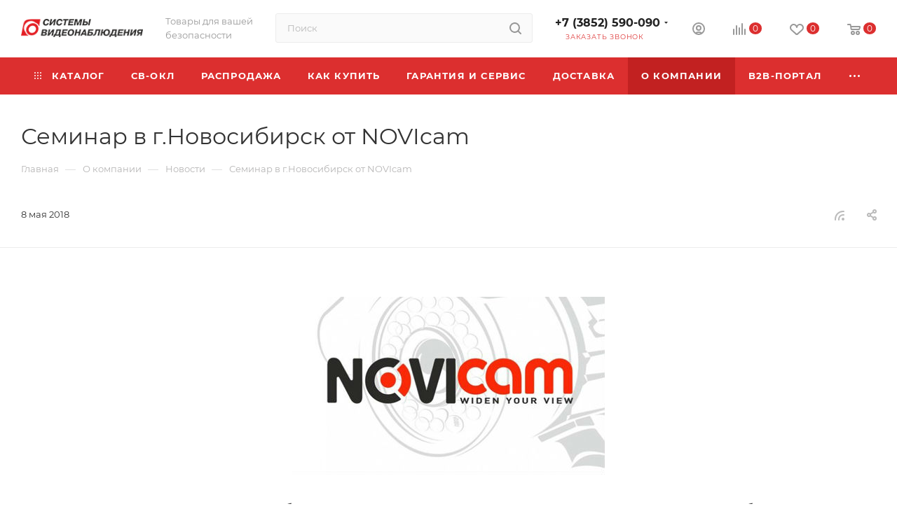

--- FILE ---
content_type: text/html; charset=UTF-8
request_url: https://sv22.ru/company/news/seminar_novicam/
body_size: 83347
content:
<!DOCTYPE html>
<html xmlns="http://www.w3.org/1999/xhtml" xml:lang="ru" lang="ru"  >
<head>
	<title>Семинар в г.Новосибирск от NOVIcam</title>
	<meta name="viewport" content="initial-scale=1.0, width=device-width, maximum-scale=1" />
	<meta name="HandheldFriendly" content="true" />
	<meta name="yes" content="yes" />
	<meta name="apple-mobile-web-app-status-bar-style" content="black" />
	<meta name="SKYPE_TOOLBAR" content="SKYPE_TOOLBAR_PARSER_COMPATIBLE" />
	<meta http-equiv="Content-Type" content="text/html; charset=UTF-8" />
<meta name="keywords" content="Семинар в г.Новосибирск от NOVIcam. 24 мая NOVIcam ждёт Вас в Новосибирске на семинаре, посвящённом новинкам от NOVIcam. Мероприятие будет интересно профессионалам, специализирующимся на проектировании и монтаже систем видеонаблюдения, СКУД, домофонии. Общая длительность семинара – 4 часа с перерывом на кофе-брейк. " />
<meta name="description" content="Семинар в г.Новосибирск от NOVIcam. 24 мая NOVIcam ждёт Вас в Новосибирске на семинаре, посвящённом новинкам от NOVIcam. Мероприятие будет интересно профессионалам, специализирующимся на проектировании и монтаже систем видеонаблюдения, СКУД, домофонии. Общая длительность семинара – 4 часа с перерывом на кофе-брейк. " />
<script data-skip-moving="true">(function(w, d, n) {var cl = "bx-core";var ht = d.documentElement;var htc = ht ? ht.className : undefined;if (htc === undefined || htc.indexOf(cl) !== -1){return;}var ua = n.userAgent;if (/(iPad;)|(iPhone;)/i.test(ua)){cl += " bx-ios";}else if (/Windows/i.test(ua)){cl += ' bx-win';}else if (/Macintosh/i.test(ua)){cl += " bx-mac";}else if (/Linux/i.test(ua) && !/Android/i.test(ua)){cl += " bx-linux";}else if (/Android/i.test(ua)){cl += " bx-android";}cl += (/(ipad|iphone|android|mobile|touch)/i.test(ua) ? " bx-touch" : " bx-no-touch");cl += w.devicePixelRatio && w.devicePixelRatio >= 2? " bx-retina": " bx-no-retina";if (/AppleWebKit/.test(ua)){cl += " bx-chrome";}else if (/Opera/.test(ua)){cl += " bx-opera";}else if (/Firefox/.test(ua)){cl += " bx-firefox";}ht.className = htc ? htc + " " + cl : cl;})(window, document, navigator);</script>

<link href="/bitrix/css/aspro.max/notice.min.css?17091001322876"  rel="stylesheet" />
<link href="/bitrix/cache/css/s1/aspro_max/page_46ce0164a73ddd28d92340ddb74271b5/page_46ce0164a73ddd28d92340ddb74271b5_v1.css?1758191436107165"  rel="stylesheet" />
<link href="/bitrix/cache/css/s1/aspro_max/template_8ff5d1145a8135b61e6d85332519f397/template_8ff5d1145a8135b61e6d85332519f397_v1.css?17581913321055792"  data-template-style="true" rel="stylesheet" />


<script type="extension/settings" data-extension="currency.currency-core">{"region":"ru"}</script>


            
            <!-- Yandex.Metrika counter -->
            
            <!-- /Yandex.Metrika counter -->
                    
<link href="/bitrix/templates/aspro_max/css/critical.min.css?170910026724" data-skip-moving="true" rel="stylesheet">
<meta name="theme-color" content="#dc2f2f">
<style>:root{--theme-base-color: #dc2f2f;--theme-base-opacity-color: #dc2f2f1a;--theme-base-color-saturation:71%;--theme-base-color-lightness:52%;}</style>
<style>html {--theme-page-width: 1348px;--theme-page-width-padding: 30px}</style>
<script data-skip-moving="true">window.lazySizesConfig = window.lazySizesConfig || {};lazySizesConfig.loadMode = 1;lazySizesConfig.expand = 200;lazySizesConfig.expFactor = 1;lazySizesConfig.hFac = 0.1;window.lazySizesConfig.loadHidden = false;window.lazySizesConfig.lazyClass = "lazy";</script>
<script src="/bitrix/templates/aspro_max/js/ls.unveilhooks.min.js" data-skip-moving="true" defer></script>
<script src="/bitrix/templates/aspro_max/js/lazysizes.min.js" data-skip-moving="true" defer></script>
<link href="/bitrix/templates/aspro_max/css/print.min.css?170910026721755" data-template-style="true" rel="stylesheet" media="print">
                                        <script data-skip-moving="true" src="/bitrix/js/main/jquery/jquery-3.6.0.min.js"></script>
                    <script data-skip-moving="true" src="/bitrix/templates/aspro_max/js/speed.min.js?=1729582189"></script>
<link rel="shortcut icon" href="/favicon.png" type="image/png" />
<link rel="apple-touch-icon" sizes="180x180" href="/upload/CMax/348/3fwiw6ghx9323bkxg7mtezk32v4un5lj/180_2.png" />
<link rel="alternate" type="application/rss+xml" title="rss" href="/company/news/rss/" />
<meta property="og:description" content="24 мая NOVIcam ждёт Вас в Новосибирске на семинаре, посвящённом новинкам от NOVIcam. Мероприятие будет интересно профессионалам, специализирующимся на проектировании и монтаже систем видеонаблюдения, СКУД, домофонии. Общая длительность семинара – 4 часа с перерывом на кофе-брейк. " />
<meta property="og:image" content="https://sv22.ru:443/upload/iblock/f04/seminar_v_g_novosibirsk_ot_novicam.jpg" />
<link rel="image_src" href="https://sv22.ru:443/upload/iblock/f04/seminar_v_g_novosibirsk_ot_novicam.jpg"  />
<meta property="og:title" content="Семинар в г.Новосибирск от NOVIcam" />
<meta property="og:type" content="website" />
<meta property="og:url" content="https://sv22.ru:443/company/news/seminar_novicam/" />
		<style>html {--theme-items-gap:32px;}</style>	<meta name="yandex-verification" content="e020cea6db544a22" /></head>
<body class=" site_s1  fill_bg_n catalog-delayed-btn-Y theme-light" id="main" data-site="/">
		
	<div id="panel"></div>
	
				<!--'start_frame_cache_basketitems-component-block'-->												<div id="ajax_basket"></div>
					<!--'end_frame_cache_basketitems-component-block'-->								<div class="cd-modal-bg"></div>
		<script data-skip-moving="true">var solutionName = 'arMaxOptions';</script>
		<script src="/bitrix/templates/aspro_max/js/setTheme.php?site_id=s1&site_dir=/" data-skip-moving="true"></script>
				<div class="wrapper1  header_bgcolored long_header colored_header basket_normal basket_fill_WHITE side_LEFT block_side_NORMAL catalog_icons_N banner_auto with_fast_view mheader-v1 header-v2_custom header-font-lower_N regions_N title_position_LEFT footer-v1 front-vindex1 mfixed_Y mfixed_view_scroll_top title-v3 lazy_Y with_phones dark-hover-overlay normal-catalog-img landing-normal big-banners-mobile-normal bottom-icons-panel-N compact-breadcrumbs-slider catalog-delayed-btn-Y  ">

<div class="mega_fixed_menu scrollblock">
	<div class="maxwidth-theme">
		<svg class="svg svg-close" width="14" height="14" viewBox="0 0 14 14">
		  <path data-name="Rounded Rectangle 568 copy 16" d="M1009.4,953l5.32,5.315a0.987,0.987,0,0,1,0,1.4,1,1,0,0,1-1.41,0L1008,954.4l-5.32,5.315a0.991,0.991,0,0,1-1.4-1.4L1006.6,953l-5.32-5.315a0.991,0.991,0,0,1,1.4-1.4l5.32,5.315,5.31-5.315a1,1,0,0,1,1.41,0,0.987,0.987,0,0,1,0,1.4Z" transform="translate(-1001 -946)"></path>
		</svg>
		<i class="svg svg-close mask arrow"></i>
		<div class="row">
			<div class="col-md-9">
				<div class="left_menu_block">
					<div class="logo_block flexbox flexbox--row align-items-normal">
						<div class="logo">
							<a href="/"><img src="/upload/CMax/5a5/20fushxesv89nhjledfgqhldvz3xp676/190.png" alt="Системы видеонаблюдения" title="Системы видеонаблюдения" data-src="" /></a>						</div>
						<div class="top-description addr">
							Товары для вашей <br>безопасности						</div>
					</div>
					<div class="search_block">
						<div class="search_wrap">
							<div class="search-block">
									<div class="search-wrapper">
		<div id="title-search_mega_menu">
			<form action="/catalog/" class="search">
				<div class="search-input-div">
					<input class="search-input" id="title-search-input_mega_menu" type="text" name="q" value="" placeholder="Поиск" size="20" maxlength="50" autocomplete="off" />
				</div>
				<div class="search-button-div">
					<button class="btn btn-search" type="submit" name="s" value="Найти"><i class="svg search2  inline " aria-hidden="true"><svg width="17" height="17" ><use xlink:href="/bitrix/templates/aspro_max/images/svg/header_icons_srite.svg?1758191328#search"></use></svg></i></button>
					
					<span class="close-block inline-search-hide"><span class="svg svg-close close-icons"></span></span>
				</div>
			</form>
		</div>
	</div>
							</div>
						</div>
					</div>
										<!-- noindex -->

	<div class="burger_menu_wrapper">
		
			<div class="top_link_wrapper">
				<div class="menu-item dropdown catalog wide_menu   ">
					<div class="wrap">
						<a class="dropdown-toggle" href="/catalog/">
							<div class="link-title color-theme-hover">
																	<i class="svg inline  svg-inline-icon_catalog" aria-hidden="true" ><svg xmlns="http://www.w3.org/2000/svg" width="10" height="10" viewBox="0 0 10 10"><path  data-name="Rounded Rectangle 969 copy 7" class="cls-1" d="M644,76a1,1,0,1,1-1,1A1,1,0,0,1,644,76Zm4,0a1,1,0,1,1-1,1A1,1,0,0,1,648,76Zm4,0a1,1,0,1,1-1,1A1,1,0,0,1,652,76Zm-8,4a1,1,0,1,1-1,1A1,1,0,0,1,644,80Zm4,0a1,1,0,1,1-1,1A1,1,0,0,1,648,80Zm4,0a1,1,0,1,1-1,1A1,1,0,0,1,652,80Zm-8,4a1,1,0,1,1-1,1A1,1,0,0,1,644,84Zm4,0a1,1,0,1,1-1,1A1,1,0,0,1,648,84Zm4,0a1,1,0,1,1-1,1A1,1,0,0,1,652,84Z" transform="translate(-643 -76)"/></svg></i>																Каталог							</div>
						</a>
													<span class="tail"></span>
							<div class="burger-dropdown-menu row">
								<div class="menu-wrapper" >
									
																														<div class="col-md-4 dropdown-submenu  has_img">
																						<a href="/catalog/320/" class="color-theme-hover" title="Видеонаблюдение">
												<span class="name option-font-bold">Видеонаблюдение</span>
											</a>
																								<div class="burger-dropdown-menu toggle_menu">
																																									<div class="menu-item  dropdown-submenu ">
															<a href="/catalog/321/" title="Камеры видеонаблюдения">
																<span class="name color-theme-hover">Камеры видеонаблюдения</span>
															</a>
																															<div class="burger-dropdown-menu with_padding">
																																			<div class="menu-item ">
																			<a href="/catalog/323/" title="IP камеры видеонаблюдения">
																				<span class="name color-theme-hover">IP камеры видеонаблюдения</span>
																			</a>
																		</div>
																																			<div class="menu-item ">
																			<a href="/catalog/688/" title="Мультиформатные 4в1 ( TVI, AHD, CVI , ССTV)">
																				<span class="name color-theme-hover">Мультиформатные 4в1 ( TVI, AHD, CVI , ССTV)</span>
																			</a>
																		</div>
																																			<div class="menu-item ">
																			<a href="/catalog/816/" title="Тепловизионные камеры">
																				<span class="name color-theme-hover">Тепловизионные камеры</span>
																			</a>
																		</div>
																																			<div class="menu-item ">
																			<a href="/catalog/817/" title="Взрывозащищенные камеры">
																				<span class="name color-theme-hover">Взрывозащищенные камеры</span>
																			</a>
																		</div>
																																			<div class="menu-item ">
																			<a href="/catalog/789/" title="Камеры видеонаблюдения для транспорта">
																				<span class="name color-theme-hover">Камеры видеонаблюдения для транспорта</span>
																			</a>
																		</div>
																																	</div>
																													</div>
																																									<div class="menu-item  dropdown-submenu ">
															<a href="/catalog/357/" title="Видеорегистраторы">
																<span class="name color-theme-hover">Видеорегистраторы</span>
															</a>
																															<div class="burger-dropdown-menu with_padding">
																																			<div class="menu-item ">
																			<a href="/catalog/359/" title="IP-видеорегистраторы">
																				<span class="name color-theme-hover">IP-видеорегистраторы</span>
																			</a>
																		</div>
																																			<div class="menu-item ">
																			<a href="/catalog/691/" title="Мультиформатные (5 в 1)">
																				<span class="name color-theme-hover">Мультиформатные (5 в 1)</span>
																			</a>
																		</div>
																																			<div class="menu-item ">
																			<a href="/catalog/358/" title="HD-TVI видеорегистраторы">
																				<span class="name color-theme-hover">HD-TVI видеорегистраторы</span>
																			</a>
																		</div>
																																			<div class="menu-item ">
																			<a href="/catalog/787/" title="Видеорегистраторы для транспорта">
																				<span class="name color-theme-hover">Видеорегистраторы для транспорта</span>
																			</a>
																		</div>
																																			<div class="menu-item ">
																			<a href="/catalog/360/" title="IP-видеорегистраторы TRASSIR">
																				<span class="name color-theme-hover">IP-видеорегистраторы TRASSIR</span>
																			</a>
																		</div>
																																	</div>
																													</div>
																																									<div class="menu-item  dropdown-submenu ">
															<a href="/catalog/366/" title="Програмное обеспечение для Видеонаблюдения">
																<span class="name color-theme-hover">Програмное обеспечение для Видеонаблюдения</span>
															</a>
																															<div class="burger-dropdown-menu with_padding">
																																			<div class="menu-item ">
																			<a href="/catalog/368/" title="Линия">
																				<span class="name color-theme-hover">Линия</span>
																			</a>
																		</div>
																																			<div class="menu-item ">
																			<a href="/catalog/367/" title="Macroscop">
																				<span class="name color-theme-hover">Macroscop</span>
																			</a>
																		</div>
																																	</div>
																													</div>
																																									<div class="menu-item collapsed dropdown-submenu ">
															<a href="/catalog/344/" title="Аксессуары">
																<span class="name color-theme-hover">Аксессуары</span>
															</a>
																															<div class="burger-dropdown-menu with_padding">
																																			<div class="menu-item ">
																			<a href="/catalog/348/" title="Оборудование для передачи и защиты сигналов">
																				<span class="name color-theme-hover">Оборудование для передачи и защиты сигналов</span>
																			</a>
																		</div>
																																	</div>
																													</div>
																																									<div class="menu-item collapsed  ">
															<a href="/catalog/398/" title="Мониторы">
																<span class="name color-theme-hover">Мониторы</span>
															</a>
																													</div>
																																									<div class="menu-item collapsed  ">
															<a href="/catalog/393/" title="Жесткие диски">
																<span class="name color-theme-hover">Жесткие диски</span>
															</a>
																													</div>
																																									<div class="menu-item collapsed  ">
															<a href="/catalog/668/" title="Комплекты Видеонаблюдения">
																<span class="name color-theme-hover">Комплекты Видеонаблюдения</span>
															</a>
																													</div>
																									</div>
																					</div>
									
																														<div class="col-md-4 dropdown-submenu  has_img">
																						<a href="/catalog/377/" class="color-theme-hover" title="Кабельная продукция">
												<span class="name option-font-bold">Кабельная продукция</span>
											</a>
																								<div class="burger-dropdown-menu toggle_menu">
																																									<div class="menu-item  dropdown-submenu ">
															<a href="/catalog/382/" title="Кабель ОПС">
																<span class="name color-theme-hover">Кабель ОПС</span>
															</a>
																															<div class="burger-dropdown-menu with_padding">
																																			<div class="menu-item ">
																			<a href="/catalog/563/" title="Кабель огнестойкий ">
																				<span class="name color-theme-hover">Кабель огнестойкий </span>
																			</a>
																		</div>
																																			<div class="menu-item ">
																			<a href="/catalog/562/" title="Кабель для систем охранной сигнализации">
																				<span class="name color-theme-hover">Кабель для систем охранной сигнализации</span>
																			</a>
																		</div>
																																			<div class="menu-item ">
																			<a href="/catalog/564/" title="Кабель не распространяющий горение при групповой прокладке">
																				<span class="name color-theme-hover">Кабель не распространяющий горение при групповой прокладке</span>
																			</a>
																		</div>
																																			<div class="menu-item ">
																			<a href="/catalog/1086/" title="Кабели ОПС Промрукав">
																				<span class="name color-theme-hover">Кабели ОПС Промрукав</span>
																			</a>
																		</div>
																																	</div>
																													</div>
																																									<div class="menu-item  dropdown-submenu ">
															<a href="/catalog/378/" title="Кабель витая пара UTP/FTP">
																<span class="name color-theme-hover">Кабель витая пара UTP/FTP</span>
															</a>
																															<div class="burger-dropdown-menu with_padding">
																																			<div class="menu-item ">
																			<a href="/catalog/379/" title="Кабель неэкранированный UTP">
																				<span class="name color-theme-hover">Кабель неэкранированный UTP</span>
																			</a>
																		</div>
																																			<div class="menu-item ">
																			<a href="/catalog/380/" title="Кабель экранированный FTP">
																				<span class="name color-theme-hover">Кабель экранированный FTP</span>
																			</a>
																		</div>
																																	</div>
																													</div>
																																									<div class="menu-item   ">
															<a href="/catalog/758/" title="Кабели волоконно-оптические">
																<span class="name color-theme-hover">Кабели волоконно-оптические</span>
															</a>
																													</div>
																																									<div class="menu-item collapsed  ">
															<a href="/catalog/811/" title="Трос/Проволока стальная">
																<span class="name color-theme-hover">Трос/Проволока стальная</span>
															</a>
																													</div>
																																									<div class="menu-item collapsed  ">
															<a href="/catalog/386/" title="Кабель силовой">
																<span class="name color-theme-hover">Кабель силовой</span>
															</a>
																													</div>
																																									<div class="menu-item collapsed  ">
															<a href="/catalog/381/" title="Кабель комбинированный для Видеонаблюдения">
																<span class="name color-theme-hover">Кабель комбинированный для Видеонаблюдения</span>
															</a>
																													</div>
																																									<div class="menu-item collapsed  ">
															<a href="/catalog/384/" title="Кабель радиочастотный">
																<span class="name color-theme-hover">Кабель радиочастотный</span>
															</a>
																													</div>
																																									<div class="menu-item collapsed  ">
															<a href="/catalog/385/" title="Кабели связи, провода">
																<span class="name color-theme-hover">Кабели связи, провода</span>
															</a>
																													</div>
																									</div>
																					</div>
									
																														<div class="col-md-4 dropdown-submenu  has_img">
																						<a href="/catalog/735/" class="color-theme-hover" title="Беспроводные системы безопасности">
												<span class="name option-font-bold">Беспроводные системы безопасности</span>
											</a>
																								<div class="burger-dropdown-menu toggle_menu">
																																									<div class="menu-item   ">
															<a href="/catalog/1072/" title="iFLOW ">
																<span class="name color-theme-hover">iFLOW </span>
															</a>
																													</div>
																																									<div class="menu-item  dropdown-submenu ">
															<a href="/catalog/826/" title="AX PRO">
																<span class="name color-theme-hover">AX PRO</span>
															</a>
																															<div class="burger-dropdown-menu with_padding">
																																			<div class="menu-item ">
																			<a href="/catalog/829/" title="Датчики беспроводные AX PRO">
																				<span class="name color-theme-hover">Датчики беспроводные AX PRO</span>
																			</a>
																		</div>
																																			<div class="menu-item ">
																			<a href="/catalog/831/" title="Управление AX PRO">
																				<span class="name color-theme-hover">Управление AX PRO</span>
																			</a>
																		</div>
																																			<div class="menu-item ">
																			<a href="/catalog/827/" title="Контрольные панели AX PRO">
																				<span class="name color-theme-hover">Контрольные панели AX PRO</span>
																			</a>
																		</div>
																																			<div class="menu-item ">
																			<a href="/catalog/830/" title="Комплекты KIT AX PRO">
																				<span class="name color-theme-hover">Комплекты KIT AX PRO</span>
																			</a>
																		</div>
																																			<div class="menu-item ">
																			<a href="/catalog/828/" title="Беспроводные оповещатели(сирены) AX PRO">
																				<span class="name color-theme-hover">Беспроводные оповещатели(сирены) AX PRO</span>
																			</a>
																		</div>
																																	</div>
																													</div>
																																									<div class="menu-item   ">
															<a href="/catalog/748/" title="Livicom(Livi)">
																<span class="name color-theme-hover">Livicom(Livi)</span>
															</a>
																													</div>
																																									<div class="menu-item collapsed  ">
															<a href="/catalog/747/" title="AJAX">
																<span class="name color-theme-hover">AJAX</span>
															</a>
																													</div>
																									</div>
																					</div>
									
																														<div class="col-md-4 dropdown-submenu  has_img">
																						<a href="/catalog/425/" class="color-theme-hover" title="ОПС (Охранно-пожарные системы)">
												<span class="name option-font-bold">ОПС (Охранно-пожарные системы)</span>
											</a>
																								<div class="burger-dropdown-menu toggle_menu">
																																									<div class="menu-item  dropdown-submenu ">
															<a href="/catalog/460/" title="Оповещатели ">
																<span class="name color-theme-hover">Оповещатели </span>
															</a>
																															<div class="burger-dropdown-menu with_padding">
																																			<div class="menu-item ">
																			<a href="/catalog/496/" title="Световое табло">
																				<span class="name color-theme-hover">Световое табло</span>
																			</a>
																		</div>
																																			<div class="menu-item ">
																			<a href="/catalog/464/" title="Светозвуковые оповещатели">
																				<span class="name color-theme-hover">Светозвуковые оповещатели</span>
																			</a>
																		</div>
																																			<div class="menu-item ">
																			<a href="/catalog/462/" title="Звуковые оповещатели">
																				<span class="name color-theme-hover">Звуковые оповещатели</span>
																			</a>
																		</div>
																																			<div class="menu-item ">
																			<a href="/catalog/463/" title="Световые оповещатели">
																				<span class="name color-theme-hover">Световые оповещатели</span>
																			</a>
																		</div>
																																			<div class="menu-item ">
																			<a href="/catalog/1178/" title="Знаки направления и оповещения">
																				<span class="name color-theme-hover">Знаки направления и оповещения</span>
																			</a>
																		</div>
																																	</div>
																													</div>
																																									<div class="menu-item  dropdown-submenu ">
															<a href="/catalog/457/" title="Адресная система Рубеж">
																<span class="name color-theme-hover">Адресная система Рубеж</span>
															</a>
																															<div class="burger-dropdown-menu with_padding">
																																			<div class="menu-item ">
																			<a href="/catalog/797/" title="Дополнительное оборудование">
																				<span class="name color-theme-hover">Дополнительное оборудование</span>
																			</a>
																		</div>
																																			<div class="menu-item ">
																			<a href="/catalog/778/" title="Протокол R3">
																				<span class="name color-theme-hover">Протокол R3</span>
																			</a>
																		</div>
																																			<div class="menu-item ">
																			<a href="/catalog/798/" title="Программное обеспечение">
																				<span class="name color-theme-hover">Программное обеспечение</span>
																			</a>
																		</div>
																																			<div class="menu-item ">
																			<a href="/catalog/1006/" title="Протокол R1">
																				<span class="name color-theme-hover">Протокол R1</span>
																			</a>
																		</div>
																																			<div class="menu-item ">
																			<a href="/catalog/848/" title="Радиоканальная система ALEKSA">
																				<span class="name color-theme-hover">Радиоканальная система ALEKSA</span>
																			</a>
																		</div>
																																	</div>
																													</div>
																																									<div class="menu-item  dropdown-submenu ">
															<a href="/catalog/567/" title="Радиоканальные системы ОПС">
																<span class="name color-theme-hover">Радиоканальные системы ОПС</span>
															</a>
																															<div class="burger-dropdown-menu with_padding">
																																			<div class="menu-item ">
																			<a href="/catalog/568/" title="Радиоканальная система Астра РИ-М">
																				<span class="name color-theme-hover">Радиоканальная система Астра РИ-М</span>
																			</a>
																		</div>
																																			<div class="menu-item ">
																			<a href="/catalog/428/" title="Выносные антенны для Риф ринг">
																				<span class="name color-theme-hover">Выносные антенны для Риф ринг</span>
																			</a>
																		</div>
																																			<div class="menu-item ">
																			<a href="/catalog/771/" title="Системы радиоохраны Риф Стринг 201">
																				<span class="name color-theme-hover">Системы радиоохраны Риф Стринг 201</span>
																			</a>
																		</div>
																																			<div class="menu-item ">
																			<a href="/catalog/693/" title="Радиоканальная система ВС ВЕКТОР-АР">
																				<span class="name color-theme-hover">Радиоканальная система ВС ВЕКТОР-АР</span>
																			</a>
																		</div>
																																			<div class="menu-item ">
																			<a href="/catalog/592/" title="Радиоканальная система Астра Zитадель">
																				<span class="name color-theme-hover">Радиоканальная система Астра Zитадель</span>
																			</a>
																		</div>
																																			<div class="menu-item ">
																			<a href="/catalog/430/" title="Радиоканальные системы &quot;комплекты&quot;">
																				<span class="name color-theme-hover">Радиоканальные системы &quot;комплекты&quot;</span>
																			</a>
																		</div>
																																			<div class="menu-item ">
																			<a href="/catalog/431/" title="Системы радиоохраны Риф Ринг 701">
																				<span class="name color-theme-hover">Системы радиоохраны Риф Ринг 701</span>
																			</a>
																		</div>
																																			<div class="menu-item ">
																			<a href="/catalog/432/" title="Системы радиоохраны Риф Стринг 200">
																				<span class="name color-theme-hover">Системы радиоохраны Риф Стринг 200</span>
																			</a>
																		</div>
																																			<div class="menu-item ">
																			<a href="/catalog/427/" title="Беспроводные радиоканальные системы">
																				<span class="name color-theme-hover">Беспроводные радиоканальные системы</span>
																			</a>
																		</div>
																																			<div class="menu-item ">
																			<a href="/catalog/772/" title="Системы радиоохраны Риф-Стинг 202">
																				<span class="name color-theme-hover">Системы радиоохраны Риф-Стинг 202</span>
																			</a>
																		</div>
																																			<div class="menu-item ">
																			<a href="/catalog/587/" title="Системы радиоохраны Риф Ринг 2">
																				<span class="name color-theme-hover">Системы радиоохраны Риф Ринг 2</span>
																			</a>
																		</div>
																																			<div class="menu-item ">
																			<a href="/catalog/770/" title="Системы радиоохраны Риф Ринг 1">
																				<span class="name color-theme-hover">Системы радиоохраны Риф Ринг 1</span>
																			</a>
																		</div>
																																			<div class="menu-item ">
																			<a href="/catalog/440/" title="Радиоканальная система Астра-Р">
																				<span class="name color-theme-hover">Радиоканальная система Астра-Р</span>
																			</a>
																		</div>
																																			<div class="menu-item ">
																			<a href="/catalog/495/" title="Радиоканальная система Стрелец">
																				<span class="name color-theme-hover">Радиоканальная система Стрелец</span>
																			</a>
																		</div>
																																			<div class="menu-item ">
																			<a href="/catalog/1148/" title="Радиоканальная система Elmes Electronic">
																				<span class="name color-theme-hover">Радиоканальная система Elmes Electronic</span>
																			</a>
																		</div>
																																			<div class="menu-item ">
																			<a href="/catalog/429/" title="Радиоканальная система «Ладога-РК»">
																				<span class="name color-theme-hover">Радиоканальная система «Ладога-РК»</span>
																			</a>
																		</div>
																																			<div class="menu-item ">
																			<a href="/catalog/851/" title="Радиоканальная система Астра-Y ">
																				<span class="name color-theme-hover">Радиоканальная система Астра-Y </span>
																			</a>
																		</div>
																																	</div>
																													</div>
																																									<div class="menu-item collapsed dropdown-submenu ">
															<a href="/catalog/449/" title="Средства и системы охранно-пожарной сигнализации">
																<span class="name color-theme-hover">Средства и системы охранно-пожарной сигнализации</span>
															</a>
																															<div class="burger-dropdown-menu with_padding">
																																			<div class="menu-item ">
																			<a href="/catalog/683/" title="Си-Норд">
																				<span class="name color-theme-hover">Си-Норд</span>
																			</a>
																		</div>
																																			<div class="menu-item ">
																			<a href="/catalog/603/" title="STEMAX">
																				<span class="name color-theme-hover">STEMAX</span>
																			</a>
																		</div>
																																			<div class="menu-item ">
																			<a href="/catalog/687/" title="Интеграл+">
																				<span class="name color-theme-hover">Интеграл+</span>
																			</a>
																		</div>
																																			<div class="menu-item ">
																			<a href="/catalog/451/" title="Ритм">
																				<span class="name color-theme-hover">Ритм</span>
																			</a>
																		</div>
																																			<div class="menu-item ">
																			<a href="/catalog/450/" title="Мираж">
																				<span class="name color-theme-hover">Мираж</span>
																			</a>
																		</div>
																																			<div class="menu-item ">
																			<a href="/catalog/794/" title="Прочее">
																				<span class="name color-theme-hover">Прочее</span>
																			</a>
																		</div>
																																			<div class="menu-item ">
																			<a href="/catalog/1119/" title="ОКО">
																				<span class="name color-theme-hover">ОКО</span>
																			</a>
																		</div>
																																			<div class="menu-item ">
																			<a href="/catalog/1182/" title="Антенны GSM">
																				<span class="name color-theme-hover">Антенны GSM</span>
																			</a>
																		</div>
																																	</div>
																													</div>
																																									<div class="menu-item collapsed  ">
															<a href="/catalog/489/" title="Щиты ОПС">
																<span class="name color-theme-hover">Щиты ОПС</span>
															</a>
																													</div>
																																									<div class="menu-item collapsed dropdown-submenu ">
															<a href="/catalog/452/" title="Адресная система БОЛИД">
																<span class="name color-theme-hover">Адресная система БОЛИД</span>
															</a>
																															<div class="burger-dropdown-menu with_padding">
																																			<div class="menu-item ">
																			<a href="/catalog/454/" title="Извещатели, оповещатели, считыватели">
																				<span class="name color-theme-hover">Извещатели, оповещатели, считыватели</span>
																			</a>
																		</div>
																																			<div class="menu-item ">
																			<a href="/catalog/453/" title="Дополнительное оборудование">
																				<span class="name color-theme-hover">Дополнительное оборудование</span>
																			</a>
																		</div>
																																			<div class="menu-item ">
																			<a href="/catalog/455/" title="Приемно-контрольные приборы и блоки индикации">
																				<span class="name color-theme-hover">Приемно-контрольные приборы и блоки индикации</span>
																			</a>
																		</div>
																																			<div class="menu-item ">
																			<a href="/catalog/456/" title="Программное обеспечение">
																				<span class="name color-theme-hover">Программное обеспечение</span>
																			</a>
																		</div>
																																	</div>
																													</div>
																																									<div class="menu-item collapsed dropdown-submenu ">
															<a href="/catalog/475/" title="Приемно-контрольные приборы">
																<span class="name color-theme-hover">Приемно-контрольные приборы</span>
															</a>
																															<div class="burger-dropdown-menu with_padding">
																																			<div class="menu-item ">
																			<a href="/catalog/776/" title="Сибирский Арсенал">
																				<span class="name color-theme-hover">Сибирский Арсенал</span>
																			</a>
																		</div>
																																			<div class="menu-item ">
																			<a href="/catalog/481/" title="Рубеж">
																				<span class="name color-theme-hover">Рубеж</span>
																			</a>
																		</div>
																																			<div class="menu-item ">
																			<a href="/catalog/782/" title="ГРАНД МАГИСТР">
																				<span class="name color-theme-hover">ГРАНД МАГИСТР</span>
																			</a>
																		</div>
																																			<div class="menu-item ">
																			<a href="/catalog/487/" title="Альтоника">
																				<span class="name color-theme-hover">Альтоника</span>
																			</a>
																		</div>
																																			<div class="menu-item ">
																			<a href="/catalog/479/" title="ТЕКО">
																				<span class="name color-theme-hover">ТЕКО</span>
																			</a>
																		</div>
																																			<div class="menu-item ">
																			<a href="/catalog/692/" title="ЭЛЕСТА">
																				<span class="name color-theme-hover">ЭЛЕСТА</span>
																			</a>
																		</div>
																																			<div class="menu-item ">
																			<a href="/catalog/476/" title="Специальные и дополнительные устройства">
																				<span class="name color-theme-hover">Специальные и дополнительные устройства</span>
																			</a>
																		</div>
																																			<div class="menu-item ">
																			<a href="/catalog/849/" title="ВЭРС">
																				<span class="name color-theme-hover">ВЭРС</span>
																			</a>
																		</div>
																																	</div>
																													</div>
																																									<div class="menu-item collapsed dropdown-submenu ">
															<a href="/catalog/433/" title="Извещатели охранные внутренние">
																<span class="name color-theme-hover">Извещатели охранные внутренние</span>
															</a>
																															<div class="burger-dropdown-menu with_padding">
																																			<div class="menu-item ">
																			<a href="/catalog/438/" title="Оптико-электронные извещатели">
																				<span class="name color-theme-hover">Оптико-электронные извещатели</span>
																			</a>
																		</div>
																																			<div class="menu-item ">
																			<a href="/catalog/434/" title="Магнитоконтактные извещатели">
																				<span class="name color-theme-hover">Магнитоконтактные извещатели</span>
																			</a>
																		</div>
																																			<div class="menu-item ">
																			<a href="/catalog/501/" title="Извещатели тревожные">
																				<span class="name color-theme-hover">Извещатели тревожные</span>
																			</a>
																		</div>
																																			<div class="menu-item ">
																			<a href="/catalog/436/" title="Акустические извещатели">
																				<span class="name color-theme-hover">Акустические извещатели</span>
																			</a>
																		</div>
																																			<div class="menu-item ">
																			<a href="/catalog/443/" title="Инфракрасные извещатели с защитой от животных">
																				<span class="name color-theme-hover">Инфракрасные извещатели с защитой от животных</span>
																			</a>
																		</div>
																																			<div class="menu-item ">
																			<a href="/catalog/444/" title="Совмещенные извещатели">
																				<span class="name color-theme-hover">Совмещенные извещатели</span>
																			</a>
																		</div>
																																			<div class="menu-item ">
																			<a href="/catalog/593/" title="Вибрационные и емкостные извещатели">
																				<span class="name color-theme-hover">Вибрационные и емкостные извещатели</span>
																			</a>
																		</div>
																																			<div class="menu-item ">
																			<a href="/catalog/441/" title="Инфракрасные извещатели потолочные">
																				<span class="name color-theme-hover">Инфракрасные извещатели потолочные</span>
																			</a>
																		</div>
																																			<div class="menu-item ">
																			<a href="/catalog/714/" title="Инфракрасные извещатели Штора">
																				<span class="name color-theme-hover">Инфракрасные извещатели Штора</span>
																			</a>
																		</div>
																																			<div class="menu-item ">
																			<a href="/catalog/437/" title="Комбинированные извещатели">
																				<span class="name color-theme-hover">Комбинированные извещатели</span>
																			</a>
																		</div>
																																	</div>
																													</div>
																																									<div class="menu-item collapsed dropdown-submenu ">
															<a href="/catalog/466/" title="Извещатели пожарные">
																<span class="name color-theme-hover">Извещатели пожарные</span>
															</a>
																															<div class="burger-dropdown-menu with_padding">
																																			<div class="menu-item ">
																			<a href="/catalog/467/" title="Извещатели дымовые">
																				<span class="name color-theme-hover">Извещатели дымовые</span>
																			</a>
																		</div>
																																			<div class="menu-item ">
																			<a href="/catalog/845/" title="Извещатели аспирационные">
																				<span class="name color-theme-hover">Извещатели аспирационные</span>
																			</a>
																		</div>
																																			<div class="menu-item ">
																			<a href="/catalog/473/" title="Извещатели ручные">
																				<span class="name color-theme-hover">Извещатели ручные</span>
																			</a>
																		</div>
																																			<div class="menu-item ">
																			<a href="/catalog/474/" title="Извещатели тепловые">
																				<span class="name color-theme-hover">Извещатели тепловые</span>
																			</a>
																		</div>
																																			<div class="menu-item ">
																			<a href="/catalog/472/" title="Извещатели пламени">
																				<span class="name color-theme-hover">Извещатели пламени</span>
																			</a>
																		</div>
																																	</div>
																													</div>
																																									<div class="menu-item collapsed  ">
															<a href="/catalog/448/" title="Приборы для индивидуальной охраны">
																<span class="name color-theme-hover">Приборы для индивидуальной охраны</span>
															</a>
																													</div>
																																									<div class="menu-item collapsed dropdown-submenu ">
															<a href="/catalog/445/" title="Извещатели охранные для наружной установки">
																<span class="name color-theme-hover">Извещатели охранные для наружной установки</span>
															</a>
																															<div class="burger-dropdown-menu with_padding">
																																			<div class="menu-item ">
																			<a href="/catalog/446/" title="Извещатели инфракрасные пассивные Optex">
																				<span class="name color-theme-hover">Извещатели инфракрасные пассивные Optex</span>
																			</a>
																		</div>
																																			<div class="menu-item ">
																			<a href="/catalog/731/" title="Извещатели инфракрасные (Россия)">
																				<span class="name color-theme-hover">Извещатели инфракрасные (Россия)</span>
																			</a>
																		</div>
																																			<div class="menu-item ">
																			<a href="/catalog/447/" title="Извещатели линейные радиоволновые">
																				<span class="name color-theme-hover">Извещатели линейные радиоволновые</span>
																			</a>
																		</div>
																																	</div>
																													</div>
																																									<div class="menu-item collapsed dropdown-submenu ">
															<a href="/catalog/458/" title="Оборудование пожаротушения">
																<span class="name color-theme-hover">Оборудование пожаротушения</span>
															</a>
																															<div class="burger-dropdown-menu with_padding">
																																			<div class="menu-item ">
																			<a href="/catalog/459/" title="Порошковое пожаротушение">
																				<span class="name color-theme-hover">Порошковое пожаротушение</span>
																			</a>
																		</div>
																																			<div class="menu-item ">
																			<a href="/catalog/850/" title="Аэрозольное пожаротушение">
																				<span class="name color-theme-hover">Аэрозольное пожаротушение</span>
																			</a>
																		</div>
																																	</div>
																													</div>
																																									<div class="menu-item collapsed  ">
															<a href="/catalog/737/" title="Адресная система Астра">
																<span class="name color-theme-hover">Адресная система Астра</span>
															</a>
																													</div>
																																									<div class="menu-item collapsed  ">
															<a href="/catalog/1071/" title="Датчики протечки воды, газа">
																<span class="name color-theme-hover">Датчики протечки воды, газа</span>
															</a>
																													</div>
																																									<div class="menu-item collapsed dropdown-submenu ">
															<a href="/catalog/1116/" title="Адресная система Smartec">
																<span class="name color-theme-hover">Адресная система Smartec</span>
															</a>
																															<div class="burger-dropdown-menu with_padding">
																																			<div class="menu-item ">
																			<a href="/catalog/1117/" title="Дополнительное оборудование">
																				<span class="name color-theme-hover">Дополнительное оборудование</span>
																			</a>
																		</div>
																																			<div class="menu-item ">
																			<a href="/catalog/1118/" title="Приемно-контрольные приборы, блоки, модули">
																				<span class="name color-theme-hover">Приемно-контрольные приборы, блоки, модули</span>
																			</a>
																		</div>
																																	</div>
																													</div>
																																									<div class="menu-item collapsed dropdown-submenu ">
															<a href="/catalog/565/" title="Взрывозащищенное оборудование">
																<span class="name color-theme-hover">Взрывозащищенное оборудование</span>
															</a>
																															<div class="burger-dropdown-menu with_padding">
																																			<div class="menu-item ">
																			<a href="/catalog/846/" title="Дополнительное оборудование">
																				<span class="name color-theme-hover">Дополнительное оборудование</span>
																			</a>
																		</div>
																																			<div class="menu-item ">
																			<a href="/catalog/497/" title="Оповещатели, извещатели">
																				<span class="name color-theme-hover">Оповещатели, извещатели</span>
																			</a>
																		</div>
																																	</div>
																													</div>
																																									<div class="menu-item collapsed  ">
															<a href="/catalog/847/" title="Дополнительное оборудование ОПС">
																<span class="name color-theme-hover">Дополнительное оборудование ОПС</span>
															</a>
																													</div>
																									</div>
																					</div>
									
																														<div class="col-md-4 dropdown-submenu  has_img">
																						<a href="/catalog/522/" class="color-theme-hover" title="Сетевое оборудование">
												<span class="name option-font-bold">Сетевое оборудование</span>
											</a>
																								<div class="burger-dropdown-menu toggle_menu">
																																									<div class="menu-item   ">
															<a href="/catalog/370/" title="Сетевые коммутаторы с PoE">
																<span class="name color-theme-hover">Сетевые коммутаторы с PoE</span>
															</a>
																													</div>
																																									<div class="menu-item   ">
															<a href="/catalog/484/" title="Инжекторы и сплиттеры">
																<span class="name color-theme-hover">Инжекторы и сплиттеры</span>
															</a>
																													</div>
																																									<div class="menu-item   ">
															<a href="/catalog/519/" title="Профессиональное оборудование для создания Wi-Fi сетей">
																<span class="name color-theme-hover">Профессиональное оборудование для создания Wi-Fi сетей</span>
															</a>
																													</div>
																																									<div class="menu-item collapsed  ">
															<a href="/catalog/1011/" title="Сетевые коммутаторы без PoE">
																<span class="name color-theme-hover">Сетевые коммутаторы без PoE</span>
															</a>
																													</div>
																																									<div class="menu-item collapsed  ">
															<a href="/catalog/488/" title="Усиление сотовой связи">
																<span class="name color-theme-hover">Усиление сотовой связи</span>
															</a>
																													</div>
																																									<div class="menu-item collapsed  ">
															<a href="/catalog/1153/" title="Удлинители Ethernet">
																<span class="name color-theme-hover">Удлинители Ethernet</span>
															</a>
																													</div>
																																									<div class="menu-item collapsed  ">
															<a href="/catalog/718/" title="Медиаконвертеры">
																<span class="name color-theme-hover">Медиаконвертеры</span>
															</a>
																													</div>
																																									<div class="menu-item collapsed  ">
															<a href="/catalog/724/" title="Трансиверы (SFP-модули)">
																<span class="name color-theme-hover">Трансиверы (SFP-модули)</span>
															</a>
																													</div>
																																									<div class="menu-item collapsed  ">
															<a href="/catalog/726/" title="Оборудование Wi-Fi">
																<span class="name color-theme-hover">Оборудование Wi-Fi</span>
															</a>
																													</div>
																									</div>
																					</div>
									
																														<div class="col-md-4 dropdown-submenu  has_img">
																						<a href="/catalog/529/" class="color-theme-hover" title="Домофоны и вызывные панели">
												<span class="name option-font-bold">Домофоны и вызывные панели</span>
											</a>
																								<div class="burger-dropdown-menu toggle_menu">
																																									<div class="menu-item  dropdown-submenu ">
															<a href="/catalog/535/" title="Аналоговые видеодомофоны">
																<span class="name color-theme-hover">Аналоговые видеодомофоны</span>
															</a>
																															<div class="burger-dropdown-menu with_padding">
																																			<div class="menu-item ">
																			<a href="/catalog/531/" title="Аналоговые вызывные панели для видеодомофонов">
																				<span class="name color-theme-hover">Аналоговые вызывные панели для видеодомофонов</span>
																			</a>
																		</div>
																																			<div class="menu-item ">
																			<a href="/catalog/761/" title="Аналоговые мониторы видеодомофонов">
																				<span class="name color-theme-hover">Аналоговые мониторы видеодомофонов</span>
																			</a>
																		</div>
																																			<div class="menu-item ">
																			<a href="/catalog/760/" title="Аналоговые комплекты видеодомофонов">
																				<span class="name color-theme-hover">Аналоговые комплекты видеодомофонов</span>
																			</a>
																		</div>
																																	</div>
																													</div>
																																									<div class="menu-item   ">
															<a href="/catalog/534/" title="Многоабонентские домофоны">
																<span class="name color-theme-hover">Многоабонентские домофоны</span>
															</a>
																													</div>
																																									<div class="menu-item  dropdown-submenu ">
															<a href="/catalog/661/" title="IP Видеодомофоны">
																<span class="name color-theme-hover">IP Видеодомофоны</span>
															</a>
																															<div class="burger-dropdown-menu with_padding">
																																			<div class="menu-item ">
																			<a href="/catalog/1139/" title="IP вызывные панели для видеодомофонов">
																				<span class="name color-theme-hover">IP вызывные панели для видеодомофонов</span>
																			</a>
																		</div>
																																			<div class="menu-item ">
																			<a href="/catalog/1140/" title="IP комплекты видеодомофонов">
																				<span class="name color-theme-hover">IP комплекты видеодомофонов</span>
																			</a>
																		</div>
																																			<div class="menu-item ">
																			<a href="/catalog/1141/" title="IP мониторы видеодомофонов">
																				<span class="name color-theme-hover">IP мониторы видеодомофонов</span>
																			</a>
																		</div>
																																	</div>
																													</div>
																																									<div class="menu-item collapsed  ">
															<a href="/catalog/530/" title="Аудиодомофоны">
																<span class="name color-theme-hover">Аудиодомофоны</span>
															</a>
																													</div>
																																									<div class="menu-item collapsed  ">
															<a href="/catalog/533/" title="Дополнительные трубки к видеодомофонам">
																<span class="name color-theme-hover">Дополнительные трубки к видеодомофонам</span>
															</a>
																													</div>
																																									<div class="menu-item collapsed  ">
															<a href="/catalog/1167/" title="Дополнительное оборудование">
																<span class="name color-theme-hover">Дополнительное оборудование</span>
															</a>
																													</div>
																									</div>
																					</div>
									
																														<div class="col-md-4 dropdown-submenu  has_img">
																						<a href="/catalog/376/" class="color-theme-hover" title="Кабеленесущая продукция">
												<span class="name option-font-bold">Кабеленесущая продукция</span>
											</a>
																								<div class="burger-dropdown-menu toggle_menu">
																																									<div class="menu-item   ">
															<a href="/catalog/812/" title="Трубы для электропроводки">
																<span class="name color-theme-hover">Трубы для электропроводки</span>
															</a>
																													</div>
																																									<div class="menu-item  dropdown-submenu ">
															<a href="/catalog/387/" title="Кабельные каналы и аксессуары">
																<span class="name color-theme-hover">Кабельные каналы и аксессуары</span>
															</a>
																															<div class="burger-dropdown-menu with_padding">
																																			<div class="menu-item ">
																			<a href="/catalog/389/" title="Кабель-канал &quot;IEK&quot;">
																				<span class="name color-theme-hover">Кабель-канал &quot;IEK&quot;</span>
																			</a>
																		</div>
																																			<div class="menu-item ">
																			<a href="/catalog/388/" title="Кабель канал &quot;Промрукав&quot;">
																				<span class="name color-theme-hover">Кабель канал &quot;Промрукав&quot;</span>
																			</a>
																		</div>
																																			<div class="menu-item ">
																			<a href="/catalog/805/" title="Кабель канал &quot;TWT&quot;">
																				<span class="name color-theme-hover">Кабель канал &quot;TWT&quot;</span>
																			</a>
																		</div>
																																			<div class="menu-item ">
																			<a href="/catalog/744/" title="Металлические кабель-каналы">
																				<span class="name color-theme-hover">Металлические кабель-каналы</span>
																			</a>
																		</div>
																																			<div class="menu-item ">
																			<a href="/catalog/1017/" title="Кабель-канал &quot;Пожтехкабель&quot;">
																				<span class="name color-theme-hover">Кабель-канал &quot;Пожтехкабель&quot;</span>
																			</a>
																		</div>
																																			<div class="menu-item ">
																			<a href="/catalog/1181/" title="Кабель каналы РАЗНЫЕ">
																				<span class="name color-theme-hover">Кабель каналы РАЗНЫЕ</span>
																			</a>
																		</div>
																																			<div class="menu-item ">
																			<a href="/catalog/675/" title="Кабель-канал &quot;Legrand&quot;">
																				<span class="name color-theme-hover">Кабель-канал &quot;Legrand&quot;</span>
																			</a>
																		</div>
																																			<div class="menu-item ">
																			<a href="/catalog/681/" title="Кабель канал &quot;DKC&quot;">
																				<span class="name color-theme-hover">Кабель канал &quot;DKC&quot;</span>
																			</a>
																		</div>
																																			<div class="menu-item ">
																			<a href="/catalog/1159/" title="Кабель канал &quot;Экопласт&quot;">
																				<span class="name color-theme-hover">Кабель канал &quot;Экопласт&quot;</span>
																			</a>
																		</div>
																																	</div>
																													</div>
																																									<div class="menu-item   ">
															<a href="/catalog/810/" title="Расходные материалы">
																<span class="name color-theme-hover">Расходные материалы</span>
															</a>
																													</div>
																																									<div class="menu-item collapsed dropdown-submenu ">
															<a href="/catalog/701/" title="Лотки и аксессуары к ним ">
																<span class="name color-theme-hover">Лотки и аксессуары к ним </span>
															</a>
																															<div class="burger-dropdown-menu with_padding">
																																			<div class="menu-item ">
																			<a href="/catalog/824/" title="Металлические лотки &quot;Промрукав&quot;">
																				<span class="name color-theme-hover">Металлические лотки &quot;Промрукав&quot;</span>
																			</a>
																		</div>
																																			<div class="menu-item ">
																			<a href="/catalog/702/" title="IEK">
																				<span class="name color-theme-hover">IEK</span>
																			</a>
																		</div>
																																			<div class="menu-item ">
																			<a href="/catalog/1136/" title="ПожТехКабель">
																				<span class="name color-theme-hover">ПожТехКабель</span>
																			</a>
																		</div>
																																			<div class="menu-item ">
																			<a href="/catalog/1030/" title="DKC">
																				<span class="name color-theme-hover">DKC</span>
																			</a>
																		</div>
																																			<div class="menu-item ">
																			<a href="/catalog/1031/" title="Лоток прочее">
																				<span class="name color-theme-hover">Лоток прочее</span>
																			</a>
																		</div>
																																	</div>
																													</div>
																																									<div class="menu-item collapsed  ">
															<a href="/catalog/809/" title="Металлорукав">
																<span class="name color-theme-hover">Металлорукав</span>
															</a>
																													</div>
																																									<div class="menu-item collapsed dropdown-submenu ">
															<a href="/catalog/1039/" title="Трубы гофрированные &quot;Промрукав&quot;">
																<span class="name color-theme-hover">Трубы гофрированные &quot;Промрукав&quot;</span>
															</a>
																															<div class="burger-dropdown-menu with_padding">
																																			<div class="menu-item ">
																			<a href="/catalog/1099/" title="Трубы гофрированные двустенные">
																				<span class="name color-theme-hover">Трубы гофрированные двустенные</span>
																			</a>
																		</div>
																																			<div class="menu-item ">
																			<a href="/catalog/1103/" title="Труба гофрированная из ПА">
																				<span class="name color-theme-hover">Труба гофрированная из ПА</span>
																			</a>
																		</div>
																																			<div class="menu-item ">
																			<a href="/catalog/1041/" title="Труба гофрированная из ПВХ">
																				<span class="name color-theme-hover">Труба гофрированная из ПВХ</span>
																			</a>
																		</div>
																																			<div class="menu-item ">
																			<a href="/catalog/1044/" title="Гофрированные трубы из ПЛЛ">
																				<span class="name color-theme-hover">Гофрированные трубы из ПЛЛ</span>
																			</a>
																		</div>
																																			<div class="menu-item ">
																			<a href="/catalog/1045/" title="Труба гофрированная из ПНД">
																				<span class="name color-theme-hover">Труба гофрированная из ПНД</span>
																			</a>
																		</div>
																																			<div class="menu-item ">
																			<a href="/catalog/1104/" title="Труба гофрированная из ПП">
																				<span class="name color-theme-hover">Труба гофрированная из ПП</span>
																			</a>
																		</div>
																																			<div class="menu-item ">
																			<a href="/catalog/1102/" title="Аксессуары для гофрированных труб">
																				<span class="name color-theme-hover">Аксессуары для гофрированных труб</span>
																			</a>
																		</div>
																																	</div>
																													</div>
																																									<div class="menu-item collapsed dropdown-submenu ">
															<a href="/catalog/1094/" title="Металлорукав &quot;Промрукав&quot;">
																<span class="name color-theme-hover">Металлорукав &quot;Промрукав&quot;</span>
															</a>
																															<div class="burger-dropdown-menu with_padding">
																																			<div class="menu-item ">
																			<a href="/catalog/1097/" title="Металлорукав негерметичный (МР)">
																				<span class="name color-theme-hover">Металлорукав негерметичный (МР)</span>
																			</a>
																		</div>
																																			<div class="menu-item ">
																			<a href="/catalog/1095/" title="Аксессуары для металлорукава">
																				<span class="name color-theme-hover">Аксессуары для металлорукава</span>
																			</a>
																		</div>
																																			<div class="menu-item ">
																			<a href="/catalog/1096/" title="Металлорукав в ПВХ изоляции (МРПИ)">
																				<span class="name color-theme-hover">Металлорукав в ПВХ изоляции (МРПИ)</span>
																			</a>
																		</div>
																																	</div>
																													</div>
																																									<div class="menu-item collapsed dropdown-submenu ">
															<a href="/catalog/793/" title="Трубы гладкие &quot;Промрукав&quot;">
																<span class="name color-theme-hover">Трубы гладкие &quot;Промрукав&quot;</span>
															</a>
																															<div class="burger-dropdown-menu with_padding">
																																			<div class="menu-item ">
																			<a href="/catalog/1049/" title="Труба гладкая из ПНД">
																				<span class="name color-theme-hover">Труба гладкая из ПНД</span>
																			</a>
																		</div>
																																			<div class="menu-item ">
																			<a href="/catalog/1050/" title="Труба жесткая из ПВХ">
																				<span class="name color-theme-hover">Труба жесткая из ПВХ</span>
																			</a>
																		</div>
																																			<div class="menu-item ">
																			<a href="/catalog/1085/" title="Аксессуары для жестких труб">
																				<span class="name color-theme-hover">Аксессуары для жестких труб</span>
																			</a>
																		</div>
																																	</div>
																													</div>
																									</div>
																					</div>
									
																														<div class="col-md-4 dropdown-submenu  has_img">
																						<a href="/catalog/526/" class="color-theme-hover" title="СКУД (Системы контроля и управления доступом)">
												<span class="name option-font-bold">СКУД (Системы контроля и управления доступом)</span>
											</a>
																								<div class="burger-dropdown-menu toggle_menu">
																																									<div class="menu-item  dropdown-submenu ">
															<a href="/catalog/546/" title="Электрические замки, доводчики дверей,кнопки выход">
																<span class="name color-theme-hover">Электрические замки, доводчики дверей,кнопки выход</span>
															</a>
																															<div class="burger-dropdown-menu with_padding">
																																			<div class="menu-item ">
																			<a href="/catalog/548/" title="Замки электромагнитные">
																				<span class="name color-theme-hover">Замки электромагнитные</span>
																			</a>
																		</div>
																																			<div class="menu-item ">
																			<a href="/catalog/547/" title="Доводчики дверные">
																				<span class="name color-theme-hover">Доводчики дверные</span>
																			</a>
																		</div>
																																			<div class="menu-item ">
																			<a href="/catalog/551/" title="Кнопки выхода">
																				<span class="name color-theme-hover">Кнопки выхода</span>
																			</a>
																		</div>
																																			<div class="menu-item ">
																			<a href="/catalog/842/" title="Умные замки">
																				<span class="name color-theme-hover">Умные замки</span>
																			</a>
																		</div>
																																			<div class="menu-item ">
																			<a href="/catalog/549/" title="Замки электромеханические">
																				<span class="name color-theme-hover">Замки электромеханические</span>
																			</a>
																		</div>
																																			<div class="menu-item ">
																			<a href="/catalog/550/" title="Защелки электромеханические">
																				<span class="name color-theme-hover">Защелки электромеханические</span>
																			</a>
																		</div>
																																	</div>
																													</div>
																																									<div class="menu-item  dropdown-submenu ">
															<a href="/catalog/536/" title="Контроллеры, считыватели, идентификаторы">
																<span class="name color-theme-hover">Контроллеры, считыватели, идентификаторы</span>
															</a>
																															<div class="burger-dropdown-menu with_padding">
																																			<div class="menu-item ">
																			<a href="/catalog/537/" title="Карты, брелоки, ключи Touch Memory">
																				<span class="name color-theme-hover">Карты, брелоки, ключи Touch Memory</span>
																			</a>
																		</div>
																																			<div class="menu-item ">
																			<a href="/catalog/539/" title="Считыватели, контроллеры">
																				<span class="name color-theme-hover">Считыватели, контроллеры</span>
																			</a>
																		</div>
																																	</div>
																													</div>
																																									<div class="menu-item  dropdown-submenu ">
															<a href="/catalog/589/" title="Шлагбаумы и автоматика для ворот">
																<span class="name color-theme-hover">Шлагбаумы и автоматика для ворот</span>
															</a>
																															<div class="burger-dropdown-menu with_padding">
																																			<div class="menu-item ">
																			<a href="/catalog/1075/" title="DoorHan">
																				<span class="name color-theme-hover">DoorHan</span>
																			</a>
																		</div>
																																			<div class="menu-item ">
																			<a href="/catalog/1076/" title="TANTOS">
																				<span class="name color-theme-hover">TANTOS</span>
																			</a>
																		</div>
																																			<div class="menu-item ">
																			<a href="/catalog/1070/" title="AN-Motors">
																				<span class="name color-theme-hover">AN-Motors</span>
																			</a>
																		</div>
																																			<div class="menu-item ">
																			<a href="/catalog/1069/" title="iFLOW">
																				<span class="name color-theme-hover">iFLOW</span>
																			</a>
																		</div>
																																			<div class="menu-item ">
																			<a href="/catalog/1098/" title="Entercam">
																				<span class="name color-theme-hover">Entercam</span>
																			</a>
																		</div>
																																			<div class="menu-item ">
																			<a href="/catalog/579/" title="CAME">
																				<span class="name color-theme-hover">CAME</span>
																			</a>
																		</div>
																																			<div class="menu-item ">
																			<a href="/catalog/545/" title="DEA">
																				<span class="name color-theme-hover">DEA</span>
																			</a>
																		</div>
																																	</div>
																													</div>
																																									<div class="menu-item collapsed dropdown-submenu ">
															<a href="/catalog/541/" title="Турникеты">
																<span class="name color-theme-hover">Турникеты</span>
															</a>
																															<div class="burger-dropdown-menu with_padding">
																																			<div class="menu-item ">
																			<a href="/catalog/1034/" title="БОЛИД">
																				<span class="name color-theme-hover">БОЛИД</span>
																			</a>
																		</div>
																																			<div class="menu-item ">
																			<a href="/catalog/1021/" title="Tantos">
																				<span class="name color-theme-hover">Tantos</span>
																			</a>
																		</div>
																																			<div class="menu-item ">
																			<a href="/catalog/1129/" title="Блокпост">
																				<span class="name color-theme-hover">Блокпост</span>
																			</a>
																		</div>
																																			<div class="menu-item ">
																			<a href="/catalog/542/" title="PERCo">
																				<span class="name color-theme-hover">PERCo</span>
																			</a>
																		</div>
																																			<div class="menu-item ">
																			<a href="/catalog/1068/" title="Бастион">
																				<span class="name color-theme-hover">Бастион</span>
																			</a>
																		</div>
																																			<div class="menu-item ">
																			<a href="/catalog/572/" title="Сибирский Арсенал">
																				<span class="name color-theme-hover">Сибирский Арсенал</span>
																			</a>
																		</div>
																																	</div>
																													</div>
																																									<div class="menu-item collapsed  ">
															<a href="/catalog/540/" title="Программное обеспечение (СКУД)">
																<span class="name color-theme-hover">Программное обеспечение (СКУД)</span>
															</a>
																													</div>
																																									<div class="menu-item collapsed  ">
															<a href="/catalog/528/" title="Биометрические системы">
																<span class="name color-theme-hover">Биометрические системы</span>
															</a>
																													</div>
																																									<div class="menu-item collapsed  ">
															<a href="/catalog/840/" title="STRAZH">
																<span class="name color-theme-hover">STRAZH</span>
															</a>
																													</div>
																																									<div class="menu-item collapsed  ">
															<a href="/catalog/757/" title="Оборудование (СКУД)">
																<span class="name color-theme-hover">Оборудование (СКУД)</span>
															</a>
																													</div>
																																									<div class="menu-item collapsed  ">
															<a href="/catalog/1128/" title="Металлодетекторы">
																<span class="name color-theme-hover">Металлодетекторы</span>
															</a>
																													</div>
																									</div>
																					</div>
									
																														<div class="col-md-4   has_img">
																						<a href="/catalog/317/" class="color-theme-hover" title="Микрофоны">
												<span class="name option-font-bold">Микрофоны</span>
											</a>
																					</div>
									
																														<div class="col-md-4 dropdown-submenu  has_img">
																						<a href="/catalog/369/" class="color-theme-hover" title="Источники питания">
												<span class="name option-font-bold">Источники питания</span>
											</a>
																								<div class="burger-dropdown-menu toggle_menu">
																																									<div class="menu-item   ">
															<a href="/catalog/371/" title="Аккумуляторы">
																<span class="name color-theme-hover">Аккумуляторы</span>
															</a>
																													</div>
																																									<div class="menu-item   ">
															<a href="/catalog/583/" title="Бастион">
																<span class="name color-theme-hover">Бастион</span>
															</a>
																													</div>
																																									<div class="menu-item   ">
															<a href="/catalog/373/" title="ИБП 12В">
																<span class="name color-theme-hover">ИБП 12В</span>
															</a>
																													</div>
																																									<div class="menu-item collapsed  ">
															<a href="/catalog/372/" title="БП стабилизированные">
																<span class="name color-theme-hover">БП стабилизированные</span>
															</a>
																													</div>
																																									<div class="menu-item collapsed  ">
															<a href="/catalog/374/" title="ИБП 24В">
																<span class="name color-theme-hover">ИБП 24В</span>
															</a>
																													</div>
																																									<div class="menu-item collapsed  ">
															<a href="/catalog/741/" title="ИБП 220В">
																<span class="name color-theme-hover">ИБП 220В</span>
															</a>
																													</div>
																																									<div class="menu-item collapsed  ">
															<a href="/catalog/1018/" title="Батарейки, элементы питания">
																<span class="name color-theme-hover">Батарейки, элементы питания</span>
															</a>
																													</div>
																																									<div class="menu-item collapsed  ">
															<a href="/catalog/800/" title="Дополнительное оборудование">
																<span class="name color-theme-hover">Дополнительное оборудование</span>
															</a>
																													</div>
																																									<div class="menu-item collapsed  ">
															<a href="/catalog/784/" title="Альтернативная энергия ">
																<span class="name color-theme-hover">Альтернативная энергия </span>
															</a>
																													</div>
																									</div>
																					</div>
									
																														<div class="col-md-4 dropdown-submenu  has_img">
																						<a href="/catalog/516/" class="color-theme-hover" title="СКС (Структурированная кабельная система)">
												<span class="name option-font-bold">СКС (Структурированная кабельная система)</span>
											</a>
																								<div class="burger-dropdown-menu toggle_menu">
																																									<div class="menu-item   ">
															<a href="/catalog/667/" title="Розетки телефонные и компьютерные">
																<span class="name color-theme-hover">Розетки телефонные и компьютерные</span>
															</a>
																													</div>
																																									<div class="menu-item   ">
															<a href="/catalog/736/" title="Оптические панели и аксессуары">
																<span class="name color-theme-hover">Оптические панели и аксессуары</span>
															</a>
																													</div>
																																									<div class="menu-item   ">
															<a href="/catalog/759/" title="Патч-корды">
																<span class="name color-theme-hover">Патч-корды</span>
															</a>
																													</div>
																																									<div class="menu-item collapsed  ">
															<a href="/catalog/1156/" title="Расходные материалы">
																<span class="name color-theme-hover">Расходные материалы</span>
															</a>
																													</div>
																									</div>
																					</div>
									
																														<div class="col-md-4 dropdown-submenu  has_img">
																						<a href="/catalog/407/" class="color-theme-hover" title="Крепеж">
												<span class="name option-font-bold">Крепеж</span>
											</a>
																								<div class="burger-dropdown-menu toggle_menu">
																																									<div class="menu-item   ">
															<a href="/catalog/412/" title="Стяжки/Хомуты/Зажимы/Коуш">
																<span class="name color-theme-hover">Стяжки/Хомуты/Зажимы/Коуш</span>
															</a>
																													</div>
																																									<div class="menu-item   ">
															<a href="/catalog/410/" title="Саморезы">
																<span class="name color-theme-hover">Саморезы</span>
															</a>
																													</div>
																																									<div class="menu-item   ">
															<a href="/catalog/409/" title="Изолента/Скотч">
																<span class="name color-theme-hover">Изолента/Скотч</span>
															</a>
																													</div>
																																									<div class="menu-item collapsed  ">
															<a href="/catalog/408/" title="Дюбели">
																<span class="name color-theme-hover">Дюбели</span>
															</a>
																													</div>
																																									<div class="menu-item collapsed  ">
															<a href="/catalog/600/" title="Крепеж разное">
																<span class="name color-theme-hover">Крепеж разное</span>
															</a>
																													</div>
																																									<div class="menu-item collapsed  ">
															<a href="/catalog/411/" title="Скобы электромонтажные">
																<span class="name color-theme-hover">Скобы электромонтажные</span>
															</a>
																													</div>
																																									<div class="menu-item collapsed  ">
															<a href="/catalog/588/" title="Анкера/Болты/Гайки/Шайбы">
																<span class="name color-theme-hover">Анкера/Болты/Гайки/Шайбы</span>
															</a>
																													</div>
																																									<div class="menu-item collapsed  ">
															<a href="/catalog/598/" title="Талрепы/Шпильки">
																<span class="name color-theme-hover">Талрепы/Шпильки</span>
															</a>
																													</div>
																																									<div class="menu-item collapsed  ">
															<a href="/catalog/818/" title="Гвозди">
																<span class="name color-theme-hover">Гвозди</span>
															</a>
																													</div>
																																									<div class="menu-item collapsed  ">
															<a href="/catalog/732/" title="Лента монтажная">
																<span class="name color-theme-hover">Лента монтажная</span>
															</a>
																													</div>
																																									<div class="menu-item collapsed dropdown-submenu ">
															<a href="/catalog/591/" title="Крепеж Промрукав ">
																<span class="name color-theme-hover">Крепеж Промрукав </span>
															</a>
																															<div class="burger-dropdown-menu with_padding">
																																			<div class="menu-item ">
																			<a href="/catalog/1055/" title="Держатель кабеля">
																				<span class="name color-theme-hover">Держатель кабеля</span>
																			</a>
																		</div>
																																			<div class="menu-item ">
																			<a href="/catalog/1056/" title="Скобы металлические">
																				<span class="name color-theme-hover">Скобы металлические</span>
																			</a>
																		</div>
																																			<div class="menu-item ">
																			<a href="/catalog/1057/" title="Стяжки стальные">
																				<span class="name color-theme-hover">Стяжки стальные</span>
																			</a>
																		</div>
																																			<div class="menu-item ">
																			<a href="/catalog/1033/" title="Дюбеля">
																				<span class="name color-theme-hover">Дюбеля</span>
																			</a>
																		</div>
																																			<div class="menu-item ">
																			<a href="/catalog/1101/" title="Анкерные болты">
																				<span class="name color-theme-hover">Анкерные болты</span>
																			</a>
																		</div>
																																			<div class="menu-item ">
																			<a href="/catalog/1035/" title="Такелаж">
																				<span class="name color-theme-hover">Такелаж</span>
																			</a>
																		</div>
																																			<div class="menu-item ">
																			<a href="/catalog/1147/" title="Площадка под стяжку">
																				<span class="name color-theme-hover">Площадка под стяжку</span>
																			</a>
																		</div>
																																			<div class="menu-item ">
																			<a href="/catalog/1054/" title="Крепеж-клипса для труб">
																				<span class="name color-theme-hover">Крепеж-клипса для труб</span>
																			</a>
																		</div>
																																			<div class="menu-item ">
																			<a href="/catalog/1060/" title="Метизы">
																				<span class="name color-theme-hover">Метизы</span>
																			</a>
																		</div>
																																			<div class="menu-item ">
																			<a href="/catalog/1123/" title="Анкера">
																				<span class="name color-theme-hover">Анкера</span>
																			</a>
																		</div>
																																			<div class="menu-item ">
																			<a href="/catalog/1162/" title="Стяжки нейлоновые">
																				<span class="name color-theme-hover">Стяжки нейлоновые</span>
																			</a>
																		</div>
																																			<div class="menu-item ">
																			<a href="/catalog/1061/" title="Хомут (FR ПР)">
																				<span class="name color-theme-hover">Хомут (FR ПР)</span>
																			</a>
																		</div>
																																			<div class="menu-item ">
																			<a href="/catalog/1124/" title="Гвозди для прямого монтажа">
																				<span class="name color-theme-hover">Гвозди для прямого монтажа</span>
																			</a>
																		</div>
																																			<div class="menu-item ">
																			<a href="/catalog/1163/" title="Трубный хомут">
																				<span class="name color-theme-hover">Трубный хомут</span>
																			</a>
																		</div>
																																			<div class="menu-item ">
																			<a href="/catalog/1048/" title="Комплекты для крепежа ОКЛ">
																				<span class="name color-theme-hover">Комплекты для крепежа ОКЛ</span>
																			</a>
																		</div>
																																			<div class="menu-item ">
																			<a href="/catalog/1132/" title="Газовый баллон для монтажных пистолетов">
																				<span class="name color-theme-hover">Газовый баллон для монтажных пистолетов</span>
																			</a>
																		</div>
																																			<div class="menu-item ">
																			<a href="/catalog/1113/" title="Гайки">
																				<span class="name color-theme-hover">Гайки</span>
																			</a>
																		</div>
																																			<div class="menu-item ">
																			<a href="/catalog/1114/" title="Шайбы">
																				<span class="name color-theme-hover">Шайбы</span>
																			</a>
																		</div>
																																			<div class="menu-item ">
																			<a href="/catalog/1121/" title="Винты">
																				<span class="name color-theme-hover">Винты</span>
																			</a>
																		</div>
																																			<div class="menu-item ">
																			<a href="/catalog/1122/" title="Заклепки">
																				<span class="name color-theme-hover">Заклепки</span>
																			</a>
																		</div>
																																			<div class="menu-item ">
																			<a href="/catalog/1125/" title="Шпильки">
																				<span class="name color-theme-hover">Шпильки</span>
																			</a>
																		</div>
																																			<div class="menu-item ">
																			<a href="/catalog/1165/" title="Крепеж-клипса для труб Э-пласт">
																				<span class="name color-theme-hover">Крепеж-клипса для труб Э-пласт</span>
																			</a>
																		</div>
																																			<div class="menu-item ">
																			<a href="/catalog/1166/" title="Лента монтажная">
																				<span class="name color-theme-hover">Лента монтажная</span>
																			</a>
																		</div>
																																	</div>
																													</div>
																									</div>
																					</div>
									
																														<div class="col-md-4 dropdown-submenu  has_img">
																						<a href="/catalog/319/" class="color-theme-hover" title="Ручной инструмент, оснастка">
												<span class="name option-font-bold">Ручной инструмент, оснастка</span>
											</a>
																								<div class="burger-dropdown-menu toggle_menu">
																																									<div class="menu-item  dropdown-submenu ">
															<a href="/catalog/662/" title="Буры, сверла, биты">
																<span class="name color-theme-hover">Буры, сверла, биты</span>
															</a>
																															<div class="burger-dropdown-menu with_padding">
																																			<div class="menu-item ">
																			<a href="/catalog/664/" title="STAYER,KRAFTOOL,ЗУБР">
																				<span class="name color-theme-hover">STAYER,KRAFTOOL,ЗУБР</span>
																			</a>
																		</div>
																																			<div class="menu-item ">
																			<a href="/catalog/795/" title="АТАКА">
																				<span class="name color-theme-hover">АТАКА</span>
																			</a>
																		</div>
																																	</div>
																													</div>
																																									<div class="menu-item   ">
															<a href="/catalog/663/" title="Ручной инструмент">
																<span class="name color-theme-hover">Ручной инструмент</span>
															</a>
																													</div>
																									</div>
																					</div>
									
																														<div class="col-md-4 dropdown-submenu  has_img">
																						<a href="/catalog/558/" class="color-theme-hover" title="Электрика">
												<span class="name option-font-bold">Электрика</span>
											</a>
																								<div class="burger-dropdown-menu toggle_menu">
																																									<div class="menu-item   ">
															<a href="/catalog/561/" title="Коробки распределительные">
																<span class="name color-theme-hover">Коробки распределительные</span>
															</a>
																													</div>
																																									<div class="menu-item   ">
															<a href="/catalog/560/" title="Выключатели автоматические">
																<span class="name color-theme-hover">Выключатели автоматические</span>
															</a>
																													</div>
																																									<div class="menu-item   ">
															<a href="/catalog/602/" title="Электрика комплектующие">
																<span class="name color-theme-hover">Электрика комплектующие</span>
															</a>
																													</div>
																																									<div class="menu-item collapsed  ">
															<a href="/catalog/599/" title="Розетки, выключатели, рамки">
																<span class="name color-theme-hover">Розетки, выключатели, рамки</span>
															</a>
																													</div>
																																									<div class="menu-item collapsed  ">
															<a href="/catalog/1106/" title="Кабельные наконечники Промрукав">
																<span class="name color-theme-hover">Кабельные наконечники Промрукав</span>
															</a>
																													</div>
																																									<div class="menu-item collapsed  ">
															<a href="/catalog/1051/" title="Коробки огнестойкие">
																<span class="name color-theme-hover">Коробки огнестойкие</span>
															</a>
																													</div>
																																									<div class="menu-item collapsed  ">
															<a href="/catalog/1052/" title="Коробки распределительные Промрукав">
																<span class="name color-theme-hover">Коробки распределительные Промрукав</span>
															</a>
																													</div>
																																									<div class="menu-item collapsed  ">
															<a href="/catalog/1053/" title="Коробки уравнивания потенциалов">
																<span class="name color-theme-hover">Коробки уравнивания потенциалов</span>
															</a>
																													</div>
																																									<div class="menu-item collapsed  ">
															<a href="/catalog/1107/" title="Комплектующие для ЭМК">
																<span class="name color-theme-hover">Комплектующие для ЭМК</span>
															</a>
																													</div>
																																									<div class="menu-item collapsed  ">
															<a href="/catalog/1108/" title="Строительно - монтажные клеммы">
																<span class="name color-theme-hover">Строительно - монтажные клеммы</span>
															</a>
																													</div>
																																									<div class="menu-item collapsed  ">
															<a href="/catalog/700/" title="Шины">
																<span class="name color-theme-hover">Шины</span>
															</a>
																													</div>
																									</div>
																					</div>
									
																														<div class="col-md-4 dropdown-submenu  has_img">
																						<a href="/catalog/1025/" class="color-theme-hover" title="Шкафы, щиты и боксы">
												<span class="name option-font-bold">Шкафы, щиты и боксы</span>
											</a>
																								<div class="burger-dropdown-menu toggle_menu">
																																									<div class="menu-item   ">
															<a href="/catalog/520/" title="Аксессуары для шкафов и стоек 19&quot;">
																<span class="name color-theme-hover">Аксессуары для шкафов и стоек 19&quot;</span>
															</a>
																													</div>
																																									<div class="menu-item   ">
															<a href="/catalog/559/" title="Шкафы электрические ">
																<span class="name color-theme-hover">Шкафы электрические </span>
															</a>
																													</div>
																																									<div class="menu-item   ">
															<a href="/catalog/525/" title="Шкафы настенные 19&quot;">
																<span class="name color-theme-hover">Шкафы настенные 19&quot;</span>
															</a>
																													</div>
																																									<div class="menu-item collapsed  ">
															<a href="/catalog/524/" title="Шкафы напольные 19&quot;">
																<span class="name color-theme-hover">Шкафы напольные 19&quot;</span>
															</a>
																													</div>
																									</div>
																					</div>
									
																														<div class="col-md-4 dropdown-submenu  has_img">
																						<a href="/catalog/391/" class="color-theme-hover" title="Компьютеры и комплектующие">
												<span class="name option-font-bold">Компьютеры и комплектующие</span>
											</a>
																								<div class="burger-dropdown-menu toggle_menu">
																																									<div class="menu-item   ">
															<a href="/catalog/401/" title="Периферия">
																<span class="name color-theme-hover">Периферия</span>
															</a>
																													</div>
																																									<div class="menu-item   ">
															<a href="/catalog/395/" title="Кабели к ПК">
																<span class="name color-theme-hover">Кабели к ПК</span>
															</a>
																													</div>
																																									<div class="menu-item   ">
															<a href="/catalog/753/" title="Бактерицидные рециркуляторы воздуха">
																<span class="name color-theme-hover">Бактерицидные рециркуляторы воздуха</span>
															</a>
																													</div>
																																									<div class="menu-item collapsed  ">
															<a href="/catalog/1179/" title="Печатающая техника">
																<span class="name color-theme-hover">Печатающая техника</span>
															</a>
																													</div>
																																									<div class="menu-item collapsed  ">
															<a href="/catalog/396/" title="Корпус ПК и БП">
																<span class="name color-theme-hover">Корпус ПК и БП</span>
															</a>
																													</div>
																																									<div class="menu-item collapsed  ">
															<a href="/catalog/399/" title="Оперативная память">
																<span class="name color-theme-hover">Оперативная память</span>
															</a>
																													</div>
																									</div>
																					</div>
									
																														<div class="col-md-4   has_img">
																						<a href="/catalog/713/" class="color-theme-hover" title="Электроинструмент">
												<span class="name option-font-bold">Электроинструмент</span>
											</a>
																					</div>
									
																														<div class="col-md-4 dropdown-submenu  has_img">
																						<a href="/catalog/716/" class="color-theme-hover" title="Противопожарное оборудование">
												<span class="name option-font-bold">Противопожарное оборудование</span>
											</a>
																								<div class="burger-dropdown-menu toggle_menu">
																																									<div class="menu-item   ">
															<a href="/catalog/417/" title="Огнезащитная обработка">
																<span class="name color-theme-hover">Огнезащитная обработка</span>
															</a>
																													</div>
																																									<div class="menu-item   ">
															<a href="/catalog/725/" title="Щиты пожарные">
																<span class="name color-theme-hover">Щиты пожарные</span>
															</a>
																													</div>
																									</div>
																					</div>
									
																														<div class="col-md-4   has_img">
																						<a href="/catalog/414/" class="color-theme-hover" title="Мониторинг транспорта">
												<span class="name option-font-bold">Мониторинг транспорта</span>
											</a>
																					</div>
									
																														<div class="col-md-4 dropdown-submenu  has_img">
																						<a href="/catalog/418/" class="color-theme-hover" title="Оповещения системы">
												<span class="name option-font-bold">Оповещения системы</span>
											</a>
																								<div class="burger-dropdown-menu toggle_menu">
																																									<div class="menu-item   ">
															<a href="/catalog/705/" title="Тромбон">
																<span class="name color-theme-hover">Тромбон</span>
															</a>
																													</div>
																																									<div class="menu-item   ">
															<a href="/catalog/492/" title="ИП Раченков А.В.">
																<span class="name color-theme-hover">ИП Раченков А.В.</span>
															</a>
																													</div>
																																									<div class="menu-item   ">
															<a href="/catalog/781/" title="Sonar">
																<span class="name color-theme-hover">Sonar</span>
															</a>
																													</div>
																																									<div class="menu-item collapsed  ">
															<a href="/catalog/779/" title="ВИСТЛ">
																<span class="name color-theme-hover">ВИСТЛ</span>
															</a>
																													</div>
																																									<div class="menu-item collapsed  ">
															<a href="/catalog/684/" title="Электротехника и Автоматика">
																<span class="name color-theme-hover">Электротехника и Автоматика</span>
															</a>
																													</div>
																																									<div class="menu-item collapsed  ">
															<a href="/catalog/424/" title="ROXTON">
																<span class="name color-theme-hover">ROXTON</span>
															</a>
																													</div>
																																									<div class="menu-item collapsed  ">
															<a href="/catalog/491/" title="Сибирский Арсенал">
																<span class="name color-theme-hover">Сибирский Арсенал</span>
															</a>
																													</div>
																																									<div class="menu-item collapsed  ">
															<a href="/catalog/806/" title="Болид">
																<span class="name color-theme-hover">Болид</span>
															</a>
																													</div>
																																									<div class="menu-item collapsed  ">
															<a href="/catalog/1073/" title="iFLOW">
																<span class="name color-theme-hover">iFLOW</span>
															</a>
																													</div>
																																									<div class="menu-item collapsed  ">
															<a href="/catalog/1173/" title="StarLight Technologies">
																<span class="name color-theme-hover">StarLight Technologies</span>
															</a>
																													</div>
																																									<div class="menu-item collapsed  ">
															<a href="/catalog/1151/" title="МЕТА">
																<span class="name color-theme-hover">МЕТА</span>
															</a>
																													</div>
																																									<div class="menu-item collapsed  ">
															<a href="/catalog/1150/" title="TANTOS">
																<span class="name color-theme-hover">TANTOS</span>
															</a>
																													</div>
																																									<div class="menu-item collapsed  ">
															<a href="/catalog/677/" title="Полисервис">
																<span class="name color-theme-hover">Полисервис</span>
															</a>
																													</div>
																									</div>
																					</div>
									
																														<div class="col-md-4   has_img">
																						<a href="/catalog/575/" class="color-theme-hover" title="Радиодетали">
												<span class="name option-font-bold">Радиодетали</span>
											</a>
																					</div>
									
																														<div class="col-md-4 dropdown-submenu  has_img">
																						<a href="/catalog/502/" class="color-theme-hover" title="Освещение системы">
												<span class="name option-font-bold">Освещение системы</span>
											</a>
																								<div class="burger-dropdown-menu toggle_menu">
																																									<div class="menu-item   ">
															<a href="/catalog/566/" title="Светильники аварийного освещения">
																<span class="name color-theme-hover">Светильники аварийного освещения</span>
															</a>
																													</div>
																																									<div class="menu-item   ">
															<a href="/catalog/503/" title="Лампы Светодиодные">
																<span class="name color-theme-hover">Лампы Светодиодные</span>
															</a>
																													</div>
																																									<div class="menu-item   ">
															<a href="/catalog/839/" title="Прожекторы">
																<span class="name color-theme-hover">Прожекторы</span>
															</a>
																													</div>
																									</div>
																					</div>
									
																														<div class="col-md-4 dropdown-submenu  has_img">
																						<a href="/catalog/504/" class="color-theme-hover" title="Разъемы">
												<span class="name option-font-bold">Разъемы</span>
											</a>
																								<div class="burger-dropdown-menu toggle_menu">
																																									<div class="menu-item   ">
															<a href="/catalog/508/" title="Разъемы видео (BNC)">
																<span class="name color-theme-hover">Разъемы видео (BNC)</span>
															</a>
																													</div>
																																									<div class="menu-item   ">
															<a href="/catalog/507/" title="Разъем сеть (RJ)">
																<span class="name color-theme-hover">Разъем сеть (RJ)</span>
															</a>
																													</div>
																																									<div class="menu-item   ">
															<a href="/catalog/506/" title="Разъемы питания">
																<span class="name color-theme-hover">Разъемы питания</span>
															</a>
																													</div>
																																									<div class="menu-item collapsed  ">
															<a href="/catalog/505/" title="Разъем аудио (RCA, XLR CANON)">
																<span class="name color-theme-hover">Разъем аудио (RCA, XLR CANON)</span>
															</a>
																													</div>
																																									<div class="menu-item collapsed  ">
															<a href="/catalog/727/" title="Разъемы другие">
																<span class="name color-theme-hover">Разъемы другие</span>
															</a>
																													</div>
																									</div>
																					</div>
									
																														<div class="col-md-4 dropdown-submenu  has_img">
																						<a href="/catalog/509/" class="color-theme-hover" title="Системы связи">
												<span class="name option-font-bold">Системы связи</span>
											</a>
																								<div class="burger-dropdown-menu toggle_menu">
																																									<div class="menu-item   ">
															<a href="/catalog/1177/" title="Телевидение">
																<span class="name color-theme-hover">Телевидение</span>
															</a>
																													</div>
																																									<div class="menu-item   ">
															<a href="/catalog/1115/" title="Системы диспетчерской связи и вызова персонала">
																<span class="name color-theme-hover">Системы диспетчерской связи и вызова персонала</span>
															</a>
																													</div>
																																									<div class="menu-item   ">
															<a href="/catalog/510/" title="Телефония">
																<span class="name color-theme-hover">Телефония</span>
															</a>
																													</div>
																									</div>
																					</div>
									
																														<div class="col-md-4   has_img">
																						<a href="/catalog/552/" class="color-theme-hover" title="Монтажные и расходные материалы">
												<span class="name option-font-bold">Монтажные и расходные материалы</span>
											</a>
																					</div>
																	</div>
							</div>
											</div>
				</div>
			</div>
					
		<div class="bottom_links_wrapper row">
								<div class="menu-item col-md-4 unvisible    ">
					<div class="wrap">
						<a class="" href="/landings/okl-sv/">
							<div class="link-title color-theme-hover">
																СВ-ОКЛ							</div>
						</a>
											</div>
				</div>
								<div class="menu-item col-md-4 unvisible    ">
					<div class="wrap">
						<a class="" href="/landings/sale/">
							<div class="link-title color-theme-hover">
																Распродажа							</div>
						</a>
											</div>
				</div>
								<div class="menu-item col-md-4 unvisible dropdown   ">
					<div class="wrap">
						<a class="dropdown-toggle" href="/help/">
							<div class="link-title color-theme-hover">
																Как купить							</div>
						</a>
													<span class="tail"></span>
							<div class="burger-dropdown-menu">
								<div class="menu-wrapper" >
									
																														<div class="  ">
																						<a href="/help/payment/" class="color-theme-hover" title="Способы оплаты">
												<span class="name option-font-bold">Способы оплаты</span>
											</a>
																					</div>
									
																														<div class="  ">
																						<a href="/help/delivery/" class="color-theme-hover" title="Доставка">
												<span class="name option-font-bold">Доставка</span>
											</a>
																					</div>
									
																														<div class="  ">
																						<a href="/help/garantiya-na-tovar.php" class="color-theme-hover" title="Гарантия и возврат">
												<span class="name option-font-bold">Гарантия и возврат</span>
											</a>
																					</div>
									
																														<div class="  ">
																						<a href="/help/podbor-oborudovaniya.php" class="color-theme-hover" title="Подбор оборудования">
												<span class="name option-font-bold">Подбор оборудования</span>
											</a>
																					</div>
									
																														<div class="  ">
																						<a href="/landings/sale/" class="color-theme-hover" title="Распродажа">
												<span class="name option-font-bold">Распродажа</span>
											</a>
																					</div>
									
																														<div class="  ">
																						<a href="/sale/" class="color-theme-hover" title="Акции">
												<span class="name option-font-bold">Акции</span>
											</a>
																					</div>
									
																														<div class="  ">
																						<a href="/contacts/stores/" class="color-theme-hover" title="Пункты самовывоза">
												<span class="name option-font-bold">Пункты самовывоза</span>
											</a>
																					</div>
																	</div>
							</div>
											</div>
				</div>
								<div class="menu-item col-md-4 unvisible dropdown   ">
					<div class="wrap">
						<a class="dropdown-toggle" href="/servisnyy-tsentr/">
							<div class="link-title color-theme-hover">
																Гарантия и сервис							</div>
						</a>
													<span class="tail"></span>
							<div class="burger-dropdown-menu">
								<div class="menu-wrapper" >
									
																														<div class="  ">
																						<a href="/servisnyy-tsentr/garantiya-na-tovar.php" class="color-theme-hover" title="Гарантия на товар">
												<span class="name option-font-bold">Гарантия на товар</span>
											</a>
																					</div>
									
																														<div class="  ">
																						<a href="/servisnyy-tsentr/index.php" class="color-theme-hover" title="Сервисный центр">
												<span class="name option-font-bold">Сервисный центр</span>
											</a>
																					</div>
									
																														<div class="  ">
																						<a href="/servisnyy-tsentr/garantiynyy-remont.php" class="color-theme-hover" title="Гарантийный ремонт">
												<span class="name option-font-bold">Гарантийный ремонт</span>
											</a>
																					</div>
									
																														<div class="  ">
																						<a href="/servisnyy-tsentr/platnyy-remont.php" class="color-theme-hover" title="Платный ремонт">
												<span class="name option-font-bold">Платный ремонт</span>
											</a>
																					</div>
									
																														<div class="  ">
																						<a href="/servisnyy-tsentr/status-remonta/" class="color-theme-hover" title="Проверить статус ремонта">
												<span class="name option-font-bold">Проверить статус ремонта</span>
											</a>
																					</div>
									
																														<div class="  ">
																						<a href="/servisnyy-tsentr/asts-rubezh/" class="color-theme-hover" title="АСЦ Рубеж">
												<span class="name option-font-bold">АСЦ Рубеж</span>
											</a>
																					</div>
									
																														<div class="  ">
																						<a href="/servisnyy-tsentr/adres-i-kontakty.php" class="color-theme-hover" title="Адрес и контакты СЦ">
												<span class="name option-font-bold">Адрес и контакты СЦ</span>
											</a>
																					</div>
																	</div>
							</div>
											</div>
				</div>
								<div class="menu-item col-md-4 unvisible    ">
					<div class="wrap">
						<a class="" href="/help/delivery/">
							<div class="link-title color-theme-hover">
																Доставка							</div>
						</a>
											</div>
				</div>
								<div class="menu-item col-md-4 unvisible dropdown   active">
					<div class="wrap">
						<a class="dropdown-toggle" href="/company/">
							<div class="link-title color-theme-hover">
																О компании							</div>
						</a>
													<span class="tail"></span>
							<div class="burger-dropdown-menu">
								<div class="menu-wrapper" >
									
																														<div class="  ">
																						<a href="/company/index.php" class="color-theme-hover" title="О компании">
												<span class="name option-font-bold">О компании</span>
											</a>
																					</div>
									
																														<div class=" active ">
																						<a href="/company/news/" class="color-theme-hover" title="Новости">
												<span class="name option-font-bold">Новости</span>
											</a>
																					</div>
									
																														<div class="  ">
																						<a href="/company/brands/" class="color-theme-hover" title="Поставщики">
												<span class="name option-font-bold">Поставщики</span>
											</a>
																					</div>
									
																														<div class="  ">
																						<a href="/contacts/stores/" class="color-theme-hover" title="Адреса офисов">
												<span class="name option-font-bold">Адреса офисов</span>
											</a>
																					</div>
									
																														<div class="  ">
																						<a href="/company/rekvizity.php" class="color-theme-hover" title="Реквизиты">
												<span class="name option-font-bold">Реквизиты</span>
											</a>
																					</div>
																	</div>
							</div>
											</div>
				</div>
								<div class="menu-item col-md-4 unvisible    ">
					<div class="wrap">
						<a class="" href="/landings/b2b-portal-sv22/">
							<div class="link-title color-theme-hover">
																B2B-портал							</div>
						</a>
											</div>
				</div>
								<div class="menu-item col-md-4 unvisible    ">
					<div class="wrap">
						<a class="" href="/contacts/stores/">
							<div class="link-title color-theme-hover">
																Контакты							</div>
						</a>
											</div>
				</div>
					</div>

	</div>
					<!-- /noindex -->
														</div>
			</div>
			<div class="col-md-3">
				<div class="right_menu_block">
					<div class="contact_wrap">
						<div class="info">
							<div class="phone blocks">
								<div class="">
									                                <!-- noindex -->
            <div class="phone with_dropdown white sm">
                                    <div class="wrap">
                        <div>
                                    <i class="svg svg-inline-phone  inline " aria-hidden="true"><svg width="5" height="13" ><use xlink:href="/bitrix/templates/aspro_max/images/svg/header_icons_srite.svg?1758191328#phone_footer"></use></svg></i><a rel="nofollow" href="tel:+73852590090">+7 (3852) 590-090</a>
                                        </div>
                    </div>
                                                    <div class="dropdown ">
                        <div class="wrap scrollblock">
                                                                                            <div class="more_phone"><a class="more_phone_a " rel="nofollow"  href="tel:+73852590090">+7 (3852) 590-090<span class="descr">Барнаул</span></a></div>
                                                                                            <div class="more_phone"><a class="more_phone_a " rel="nofollow"  href="tel:+73832868687">+7 (383) 286-86-87<span class="descr">Новосибирск</span></a></div>
                                                                                            <div class="more_phone"><a class="more_phone_a " rel="nofollow"  href="tel:+73842780755">+7 (3842) 780-755<span class="descr">Кемерово</span></a></div>
                                                                                            <div class="more_phone"><a class="more_phone_a " rel="nofollow"  href="tel:+73854255930"> +7 (3854) 25-59-30<span class="descr">Бийск</span></a></div>
                                                                                            <div class="more_phone"><a class="more_phone_a " rel="nofollow"  href="tel:+73912225009">+7 (391) 222-50-09<span class="descr">Красноярск</span></a></div>
                                                                                            <div class="more_phone"><a class="more_phone_a " rel="nofollow"  href="tel:+79231629844">+7 (923) 162-98-44<span class="descr">Москва</span></a></div>
                                                    </div>
                    </div>
                    <i class="svg svg-inline-down  inline " aria-hidden="true"><svg width="5" height="3" ><use xlink:href="/bitrix/templates/aspro_max/images/svg/header_icons_srite.svg?1758191328#Triangle_down"></use></svg></i>
                            </div>
            <!-- /noindex -->
                								</div>
								<div class="callback_wrap">
									<span class="callback-block animate-load font_upper colored" data-event="jqm" data-param-form_id="CALLBACK" data-name="callback">Заказать звонок</span>
								</div>
							</div>
							<div class="question_button_wrapper">
								<span class="btn btn-lg btn-transparent-border-color btn-wide animate-load colored_theme_hover_bg-el" data-event="jqm" data-param-form_id="ASK" data-name="ask">
									Задать вопрос								</span>
							</div>
							<div class="person_wrap">
        <!--'start_frame_cache_header-auth-block1'-->            <!-- noindex --><div class="auth_wr_inner "><a rel="nofollow" title="Мой кабинет" class="personal-link dark-color animate-load" data-event="jqm" data-param-backurl="%2Fcompany%2Fnews%2Fseminar_novicam%2F" data-param-type="auth" data-name="auth" href="/personal/"><i class="svg svg-inline-cabinet big inline " aria-hidden="true"><svg width="18" height="18" ><use xlink:href="/bitrix/templates/aspro_max/images/svg/header_icons_srite.svg?1758191328#user"></use></svg></i><span class="wrap"><span class="name">Войти</span></span></a></div><!-- /noindex -->        <!--'end_frame_cache_header-auth-block1'-->
            <!--'start_frame_cache_mobile-basket-with-compare-block1'-->        <!-- noindex -->
                    <div class="menu middle">
                <ul>
                                            <li class="counters">
                            <a rel="nofollow" class="dark-color basket-link basket ready " href="/basket/">
                                <i class="svg  svg-inline-basket" aria-hidden="true" ><svg class="" width="19" height="16" viewBox="0 0 19 16"><path data-name="Ellipse 2 copy 9" class="cls-1" d="M956.047,952.005l-0.939,1.009-11.394-.008-0.952-1-0.953-6h-2.857a0.862,0.862,0,0,1-.952-1,1.025,1.025,0,0,1,1.164-1h2.327c0.3,0,.6.006,0.6,0.006a1.208,1.208,0,0,1,1.336.918L943.817,947h12.23L957,948v1Zm-11.916-3,0.349,2h10.007l0.593-2Zm1.863,5a3,3,0,1,1-3,3A3,3,0,0,1,945.994,954.005ZM946,958a1,1,0,1,0-1-1A1,1,0,0,0,946,958Zm7.011-4a3,3,0,1,1-3,3A3,3,0,0,1,953.011,954.005ZM953,958a1,1,0,1,0-1-1A1,1,0,0,0,953,958Z" transform="translate(-938 -944)"></path></svg></i>                                <span>Корзина<span class="count js-count empted">0</span></span>
                            </a>
                        </li>
                                                                <li class="counters">
                            <a rel="nofollow"
                                class="dark-color basket-link delay ready "
                                href="/personal/favorite/"
                            >
                                <i class="svg  svg-inline-basket" aria-hidden="true" ><svg xmlns="http://www.w3.org/2000/svg" width="16" height="13" viewBox="0 0 16 13"><defs><style>.clsw-1{fill:#fff;fill-rule:evenodd;}</style></defs><path class="clsw-1" d="M506.755,141.6l0,0.019s-4.185,3.734-5.556,4.973a0.376,0.376,0,0,1-.076.056,1.838,1.838,0,0,1-1.126.357,1.794,1.794,0,0,1-1.166-.4,0.473,0.473,0,0,1-.1-0.076c-1.427-1.287-5.459-4.878-5.459-4.878l0-.019A4.494,4.494,0,1,1,500,135.7,4.492,4.492,0,1,1,506.755,141.6Zm-3.251-5.61A2.565,2.565,0,0,0,501,138h0a1,1,0,1,1-2,0h0a2.565,2.565,0,0,0-2.506-2,2.5,2.5,0,0,0-1.777,4.264l-0.013.019L500,145.1l5.179-4.749c0.042-.039.086-0.075,0.126-0.117l0.052-.047-0.006-.008A2.494,2.494,0,0,0,503.5,135.993Z" transform="translate(-492 -134)"/></svg></i>                                <span>Избранные товары<span class="count js-count empted">0</span></span>
                            </a>
                        </li>
                                    </ul>
            </div>
                            <div class="menu middle">
                <ul>
                    <li class="counters">
                        <a rel="nofollow" class="dark-color basket-link compare ready " href="/catalog/compare.php">
                            <i class="svg inline  svg-inline-compare " aria-hidden="true" ><svg xmlns="http://www.w3.org/2000/svg" width="18" height="17" viewBox="0 0 18 17"><defs><style>.cls-1{fill:#333;fill-rule:evenodd;}</style></defs><path  data-name="Rounded Rectangle 865" class="cls-1" d="M597,78a1,1,0,0,1,1,1v9a1,1,0,0,1-2,0V79A1,1,0,0,1,597,78Zm4-6a1,1,0,0,1,1,1V88a1,1,0,0,1-2,0V73A1,1,0,0,1,601,72Zm4,8a1,1,0,0,1,1,1v7a1,1,0,0,1-2,0V81A1,1,0,0,1,605,80Zm-12-5a1,1,0,0,1,1,1V88a1,1,0,0,1-2,0V76A1,1,0,0,1,593,75Zm-4,5a1,1,0,0,1,1,1v7a1,1,0,0,1-2,0V81A1,1,0,0,1,589,80Z" transform="translate(-588 -72)"/></svg>
</i>                            <span>Сравнение товаров<span class="count js-count empted">0</span></span>
                        </a>
                    </li>
                </ul>
            </div>
                <!-- /noindex -->
        <!--'end_frame_cache_mobile-basket-with-compare-block1'-->    							</div>
						</div>
					</div>
					<div class="footer_wrap">
						
        
                            <div class="email blocks color-theme-hover">
                    <i class="svg inline  svg-inline-email" aria-hidden="true" ><svg xmlns="http://www.w3.org/2000/svg" width="11" height="9" viewBox="0 0 11 9"><path  data-name="Rectangle 583 copy 16" class="cls-1" d="M367,142h-7a2,2,0,0,1-2-2v-5a2,2,0,0,1,2-2h7a2,2,0,0,1,2,2v5A2,2,0,0,1,367,142Zm0-2v-3.039L364,139h-1l-3-2.036V140h7Zm-6.634-5,3.145,2.079L366.634,135h-6.268Z" transform="translate(-358 -133)"/></svg></i>                    <a href="mailto:info@sv22.ru">info@sv22.ru</a>                </div>
        
        
                            <div class="address blocks">
                    <i class="svg inline  svg-inline-addr" aria-hidden="true" ><svg xmlns="http://www.w3.org/2000/svg" width="9" height="12" viewBox="0 0 9 12"><path class="cls-1" d="M959.135,82.315l0.015,0.028L955.5,87l-3.679-4.717,0.008-.013a4.658,4.658,0,0,1-.83-2.655,4.5,4.5,0,1,1,9,0A4.658,4.658,0,0,1,959.135,82.315ZM955.5,77a2.5,2.5,0,0,0-2.5,2.5,2.467,2.467,0,0,0,.326,1.212l-0.014.022,2.181,3.336,2.034-3.117c0.033-.046.063-0.094,0.093-0.142l0.066-.1-0.007-.009a2.468,2.468,0,0,0,.32-1.2A2.5,2.5,0,0,0,955.5,77Z" transform="translate(-951 -75)"/></svg></i>                    <a target="_blank" href="/contacts/stores/">Офисы продаж: Барнаул, Бийск, Новосибирск, Кемерово, Красноярск, Иркутск, Москва.</a>                </div>
        
    						<div class="social-block">
							<div class="social-icons">
		<!-- noindex -->
	<ul>
					<li class="vk">
				<a href="https://vk.com/sistemvideo22" target="_blank" rel="nofollow" title="Вконтакте">
					Вконтакте				</a>
			</li>
													<li class="telegram">
				<a href="https://t.me/sv22ru" target="_blank" rel="nofollow" title="Telegram">
					Telegram				</a>
			</li>
							<li class="ytb">
				<a href="https://www.youtube.com/user/sv22tube22" target="_blank" rel="nofollow" title="YouTube">
					YouTube				</a>
			</li>
									<li class="rtb">
				<a href="https://rutube.ru/channel/41258311/" target="_blank" rel="nofollow" title="Rutube">
					Rutube				</a>
			</li>
																					</ul>
	<!-- /noindex -->
</div>						</div>
					</div>
				</div>
			</div>
		</div>
	</div>
</div>
<div class="header_wrap visible-lg visible-md title-v3 ">
	<header id="header">
		<div class="header-wrapper">
	<div class="logo_and_menu-row with-search header__top-part">
			<div class="maxwidth-theme logo-row short">
				<div class="header__top-inner">
							<div class="logo-block  floated  header__top-item">
								<div class="line-block line-block--16">
									<div class="logo line-block__item no-shrinked">
										<a href="/"><img src="/upload/CMax/5a5/20fushxesv89nhjledfgqhldvz3xp676/190.png" alt="Системы видеонаблюдения" title="Системы видеонаблюдения" data-src="" /></a>									</div>
								</div>	
							</div>
															<div class="header__top-item">
									<div class="line-block line-block--8">
										<div class="line-block__item">
											<div class="top-description no-title">
																								Товары для вашей <br>безопасности											</div>
										</div>	
									</div>	
								</div>
														<div class="header__top-item flex1">
									<div class="search_wrap">
										<div class="search-block inner-table-block">
		<div class="search-wrapper">
			<div id="title-search_fixed">
				<form action="/catalog/" class="search">
					<div class="search-input-div">
						<input class="search-input" id="title-search-input_fixed" type="text" name="q" value="" placeholder="Поиск" size="20" maxlength="50" autocomplete="off" />
					</div>
					<div class="search-button-div">
													<button class="btn btn-search" type="submit" name="s" value="Найти">
								<i class="svg search2  inline " aria-hidden="true"><svg width="17" height="17" ><use xlink:href="/bitrix/templates/aspro_max/images/svg/header_icons_srite.svg?1758191328#search"></use></svg></i>							</button>
						
						<span class="close-block inline-search-hide"><i class="svg inline  svg-inline-search svg-close close-icons colored_theme_hover" aria-hidden="true" ><svg xmlns="http://www.w3.org/2000/svg" width="16" height="16" viewBox="0 0 16 16"><path data-name="Rounded Rectangle 114 copy 3" class="cccls-1" d="M334.411,138l6.3,6.3a1,1,0,0,1,0,1.414,0.992,0.992,0,0,1-1.408,0l-6.3-6.306-6.3,6.306a1,1,0,0,1-1.409-1.414l6.3-6.3-6.293-6.3a1,1,0,0,1,1.409-1.414l6.3,6.3,6.3-6.3A1,1,0,0,1,340.7,131.7Z" transform="translate(-325 -130)"></path></svg></i></span>
					</div>
				</form>
			</div>
		</div>
											</div>
									</div>
							</div>
							<div class="header__top-item flex">
								<div class="wrap_icon inner-table-block">
									<div class="phone-block blocks fontUp">
																					                                <!-- noindex -->
            <div class="phone with_dropdown no-icons">
                                    <i class="svg svg-inline-phone  inline " aria-hidden="true"><svg width="5" height="13" ><use xlink:href="/bitrix/templates/aspro_max/images/svg/header_icons_srite.svg?1758191328#phone_black"></use></svg></i><a rel="nofollow" href="tel:+73852590090">+7 (3852) 590-090</a>
                                                    <div class="dropdown ">
                        <div class="wrap scrollblock">
                                                                                            <div class="more_phone"><a class="more_phone_a " rel="nofollow"  href="tel:+73852590090">+7 (3852) 590-090<span class="descr">Барнаул</span></a></div>
                                                                                            <div class="more_phone"><a class="more_phone_a " rel="nofollow"  href="tel:+73832868687">+7 (383) 286-86-87<span class="descr">Новосибирск</span></a></div>
                                                                                            <div class="more_phone"><a class="more_phone_a " rel="nofollow"  href="tel:+73842780755">+7 (3842) 780-755<span class="descr">Кемерово</span></a></div>
                                                                                            <div class="more_phone"><a class="more_phone_a " rel="nofollow"  href="tel:+73854255930"> +7 (3854) 25-59-30<span class="descr">Бийск</span></a></div>
                                                                                            <div class="more_phone"><a class="more_phone_a " rel="nofollow"  href="tel:+73912225009">+7 (391) 222-50-09<span class="descr">Красноярск</span></a></div>
                                                                                            <div class="more_phone"><a class="more_phone_a " rel="nofollow"  href="tel:+79231629844">+7 (923) 162-98-44<span class="descr">Москва</span></a></div>
                                                    </div>
                    </div>
                    <i class="svg svg-inline-down  inline " aria-hidden="true"><svg width="5" height="3" ><use xlink:href="/bitrix/templates/aspro_max/images/svg/header_icons_srite.svg?1758191328#Triangle_down"></use></svg></i>
                            </div>
            <!-- /noindex -->
                																															<div class="inline-block">
												<span class="callback-block animate-load colored" data-event="jqm" data-param-form_id="CALLBACK" data-name="callback">Заказать звонок</span>
											</div>
																			</div>
								</div>
							</div>
							<div class="right-icons wb header__top-item">
								<div class="line-block line-block--40 line-block--40-1200">
									<div class="line-block__item">
										<div class="wrap_icon inner-table-block person">
        <!--'start_frame_cache_header-auth-block2'-->            <!-- noindex --><div class="auth_wr_inner "><a rel="nofollow" title="Мой кабинет" class="personal-link dark-color animate-load" data-event="jqm" data-param-backurl="%2Fcompany%2Fnews%2Fseminar_novicam%2F" data-param-type="auth" data-name="auth" href="/personal/"><i class="svg svg-inline-cabinet big inline " aria-hidden="true"><svg width="18" height="18" ><use xlink:href="/bitrix/templates/aspro_max/images/svg/header_icons_srite.svg?1758191328#user"></use></svg></i><span class="wrap"><span class="name">Войти</span></span></a></div><!-- /noindex -->        <!--'end_frame_cache_header-auth-block2'-->
    										</div>
									</div>
																			                                        <!--'start_frame_cache_header-basket-with-compare-block1'-->                                                            <div class="wrap_icon wrap_basket baskets line-block__item">
                                        <!--noindex-->
			<a class="basket-link compare   big " href="/catalog/compare.php" title="Список сравниваемых элементов">
		<span class="js-basket-block"><i class="svg svg-inline-compare big inline " aria-hidden="true"><svg width="18" height="17" ><use xlink:href="/bitrix/templates/aspro_max/images/svg/header_icons_srite.svg?1758191328#compare"></use></svg></i><span class="title dark_link">Сравнение</span><span class="count js-count">0</span></span>
	</a>
	<!--/noindex-->
                                            </div>
                <!-- noindex -->
                                                            <div class="wrap_icon wrap_basket baskets line-block__item">
                                            <a
                            rel="nofollow"
                            class="basket-link delay  big basket-count"
                            href="/personal/favorite/"
                            title="Избранные товары"
                        >
                            <span class="js-basket-block">
                                <i class="svg wish big inline " aria-hidden="true"><svg width="20" height="16" ><use xlink:href="/bitrix/templates/aspro_max/images/svg/header_icons_srite.svg?1758191328#chosen"></use></svg></i>                                <span class="title dark_link">Избранные товары</span>
                                <span class="count js-count">0</span>
                            </span>
                        </a>
                                            </div>
                                                                                                <div class="wrap_icon wrap_basket baskets line-block__item top_basket">
                                            <a rel="nofollow" class="basket-link basket   big " href="/basket/" title="Корзина пуста">
                            <span class="js-basket-block">
                                <i class="svg basket big inline " aria-hidden="true"><svg width="19" height="16" ><use xlink:href="/bitrix/templates/aspro_max/images/svg/header_icons_srite.svg?1758191328#basket"></use></svg></i>                                                                <span class="title dark_link">Корзина</span>
                                <span class="count js-count">0</span>
                                                            </span>
                        </a>
                        <span class="basket_hover_block loading_block loading_block_content"></span>
                                            </div>
                                                    <!-- /noindex -->
            <!--'end_frame_cache_header-basket-with-compare-block1'-->                        																	</div>	
							</div>
			</div>				
		</div>
</div>
	<div class="menu-row middle-block bgcolored">
		<div class="maxwidth-theme">
			<div class="row">
				<div class="col-md-12">
					<div class="menu-only">
						<nav class="mega-menu sliced">
										<div class="table-menu">
		<table>
			<tr>
					<td class="menu-item unvisible dropdown catalog wide_menu   ">
						<div class="wrap">
							<a class="dropdown-toggle" href="/catalog/">
								<div>
																			<i class="svg inline  svg-inline-icon_catalog" aria-hidden="true" ><svg xmlns="http://www.w3.org/2000/svg" width="10" height="10" viewBox="0 0 10 10"><path  data-name="Rounded Rectangle 969 copy 7" class="cls-1" d="M644,76a1,1,0,1,1-1,1A1,1,0,0,1,644,76Zm4,0a1,1,0,1,1-1,1A1,1,0,0,1,648,76Zm4,0a1,1,0,1,1-1,1A1,1,0,0,1,652,76Zm-8,4a1,1,0,1,1-1,1A1,1,0,0,1,644,80Zm4,0a1,1,0,1,1-1,1A1,1,0,0,1,648,80Zm4,0a1,1,0,1,1-1,1A1,1,0,0,1,652,80Zm-8,4a1,1,0,1,1-1,1A1,1,0,0,1,644,84Zm4,0a1,1,0,1,1-1,1A1,1,0,0,1,648,84Zm4,0a1,1,0,1,1-1,1A1,1,0,0,1,652,84Z" transform="translate(-643 -76)"/></svg></i>																		Каталог																			<i class="svg svg-inline-down" aria-hidden="true"><svg width="5" height="3" ><use xlink:href="/bitrix/templates/aspro_max/images/svg/trianglearrow_sprite.svg?1729582189#trianglearrow_down"></use></svg></i>																	</div>
							</a>
																							<span class="tail"></span>
								<div class="dropdown-menu with_right_block long-menu-items BRANDS">
																			<div class="menu-navigation">
											<div class="menu-navigation__sections-wrapper">
												<div class="customScrollbar scrollblock">
													<div class="menu-navigation__sections">
																													<div class="menu-navigation__sections-item">
																<a
																	href="/catalog/320/"
																	class="menu-navigation__sections-item-link font_xs dark_link  menu-navigation__sections-item-dropdown"
																>
																																			<i class="svg right svg-inline-right inline " aria-hidden="true"><svg width="3" height="5" ><use xlink:href="/bitrix/templates/aspro_max/images/svg/trianglearrow_sprite.svg?1729582189#trianglearrow_right"></use></svg></i>																																																			<span class="name">Видеонаблюдение</span>
																</a>
															</div>
																													<div class="menu-navigation__sections-item">
																<a
																	href="/catalog/377/"
																	class="menu-navigation__sections-item-link font_xs dark_link  menu-navigation__sections-item-dropdown"
																>
																																			<i class="svg right svg-inline-right inline " aria-hidden="true"><svg width="3" height="5" ><use xlink:href="/bitrix/templates/aspro_max/images/svg/trianglearrow_sprite.svg?1729582189#trianglearrow_right"></use></svg></i>																																																			<span class="name">Кабельная продукция</span>
																</a>
															</div>
																													<div class="menu-navigation__sections-item">
																<a
																	href="/catalog/735/"
																	class="menu-navigation__sections-item-link font_xs dark_link  menu-navigation__sections-item-dropdown"
																>
																																			<i class="svg right svg-inline-right inline " aria-hidden="true"><svg width="3" height="5" ><use xlink:href="/bitrix/templates/aspro_max/images/svg/trianglearrow_sprite.svg?1729582189#trianglearrow_right"></use></svg></i>																																																			<span class="name">Беспроводные системы безопасности</span>
																</a>
															</div>
																													<div class="menu-navigation__sections-item">
																<a
																	href="/catalog/425/"
																	class="menu-navigation__sections-item-link font_xs dark_link  menu-navigation__sections-item-dropdown"
																>
																																			<i class="svg right svg-inline-right inline " aria-hidden="true"><svg width="3" height="5" ><use xlink:href="/bitrix/templates/aspro_max/images/svg/trianglearrow_sprite.svg?1729582189#trianglearrow_right"></use></svg></i>																																																			<span class="name">ОПС (Охранно-пожарные системы)</span>
																</a>
															</div>
																													<div class="menu-navigation__sections-item">
																<a
																	href="/catalog/522/"
																	class="menu-navigation__sections-item-link font_xs dark_link  menu-navigation__sections-item-dropdown"
																>
																																			<i class="svg right svg-inline-right inline " aria-hidden="true"><svg width="3" height="5" ><use xlink:href="/bitrix/templates/aspro_max/images/svg/trianglearrow_sprite.svg?1729582189#trianglearrow_right"></use></svg></i>																																																			<span class="name">Сетевое оборудование</span>
																</a>
															</div>
																													<div class="menu-navigation__sections-item">
																<a
																	href="/catalog/529/"
																	class="menu-navigation__sections-item-link font_xs dark_link  menu-navigation__sections-item-dropdown"
																>
																																			<i class="svg right svg-inline-right inline " aria-hidden="true"><svg width="3" height="5" ><use xlink:href="/bitrix/templates/aspro_max/images/svg/trianglearrow_sprite.svg?1729582189#trianglearrow_right"></use></svg></i>																																																			<span class="name">Домофоны и вызывные панели</span>
																</a>
															</div>
																													<div class="menu-navigation__sections-item">
																<a
																	href="/catalog/376/"
																	class="menu-navigation__sections-item-link font_xs dark_link  menu-navigation__sections-item-dropdown"
																>
																																			<i class="svg right svg-inline-right inline " aria-hidden="true"><svg width="3" height="5" ><use xlink:href="/bitrix/templates/aspro_max/images/svg/trianglearrow_sprite.svg?1729582189#trianglearrow_right"></use></svg></i>																																																			<span class="name">Кабеленесущая продукция</span>
																</a>
															</div>
																													<div class="menu-navigation__sections-item">
																<a
																	href="/catalog/526/"
																	class="menu-navigation__sections-item-link font_xs dark_link  menu-navigation__sections-item-dropdown"
																>
																																			<i class="svg right svg-inline-right inline " aria-hidden="true"><svg width="3" height="5" ><use xlink:href="/bitrix/templates/aspro_max/images/svg/trianglearrow_sprite.svg?1729582189#trianglearrow_right"></use></svg></i>																																																			<span class="name">СКУД (Системы контроля и управления доступом)</span>
																</a>
															</div>
																													<div class="menu-navigation__sections-item">
																<a
																	href="/catalog/317/"
																	class="menu-navigation__sections-item-link font_xs dark_link "
																>
																																																			<span class="name">Микрофоны</span>
																</a>
															</div>
																													<div class="menu-navigation__sections-item">
																<a
																	href="/catalog/369/"
																	class="menu-navigation__sections-item-link font_xs dark_link  menu-navigation__sections-item-dropdown"
																>
																																			<i class="svg right svg-inline-right inline " aria-hidden="true"><svg width="3" height="5" ><use xlink:href="/bitrix/templates/aspro_max/images/svg/trianglearrow_sprite.svg?1729582189#trianglearrow_right"></use></svg></i>																																																			<span class="name">Источники питания</span>
																</a>
															</div>
																													<div class="menu-navigation__sections-item">
																<a
																	href="/catalog/516/"
																	class="menu-navigation__sections-item-link font_xs dark_link  menu-navigation__sections-item-dropdown"
																>
																																			<i class="svg right svg-inline-right inline " aria-hidden="true"><svg width="3" height="5" ><use xlink:href="/bitrix/templates/aspro_max/images/svg/trianglearrow_sprite.svg?1729582189#trianglearrow_right"></use></svg></i>																																																			<span class="name">СКС (Структурированная кабельная система)</span>
																</a>
															</div>
																													<div class="menu-navigation__sections-item">
																<a
																	href="/catalog/407/"
																	class="menu-navigation__sections-item-link font_xs dark_link  menu-navigation__sections-item-dropdown"
																>
																																			<i class="svg right svg-inline-right inline " aria-hidden="true"><svg width="3" height="5" ><use xlink:href="/bitrix/templates/aspro_max/images/svg/trianglearrow_sprite.svg?1729582189#trianglearrow_right"></use></svg></i>																																																			<span class="name">Крепеж</span>
																</a>
															</div>
																													<div class="menu-navigation__sections-item">
																<a
																	href="/catalog/319/"
																	class="menu-navigation__sections-item-link font_xs dark_link  menu-navigation__sections-item-dropdown"
																>
																																			<i class="svg right svg-inline-right inline " aria-hidden="true"><svg width="3" height="5" ><use xlink:href="/bitrix/templates/aspro_max/images/svg/trianglearrow_sprite.svg?1729582189#trianglearrow_right"></use></svg></i>																																																			<span class="name">Ручной инструмент, оснастка</span>
																</a>
															</div>
																													<div class="menu-navigation__sections-item">
																<a
																	href="/catalog/558/"
																	class="menu-navigation__sections-item-link font_xs dark_link  menu-navigation__sections-item-dropdown"
																>
																																			<i class="svg right svg-inline-right inline " aria-hidden="true"><svg width="3" height="5" ><use xlink:href="/bitrix/templates/aspro_max/images/svg/trianglearrow_sprite.svg?1729582189#trianglearrow_right"></use></svg></i>																																																			<span class="name">Электрика</span>
																</a>
															</div>
																													<div class="menu-navigation__sections-item">
																<a
																	href="/catalog/1025/"
																	class="menu-navigation__sections-item-link font_xs dark_link  menu-navigation__sections-item-dropdown"
																>
																																			<i class="svg right svg-inline-right inline " aria-hidden="true"><svg width="3" height="5" ><use xlink:href="/bitrix/templates/aspro_max/images/svg/trianglearrow_sprite.svg?1729582189#trianglearrow_right"></use></svg></i>																																																			<span class="name">Шкафы, щиты и боксы</span>
																</a>
															</div>
																													<div class="menu-navigation__sections-item">
																<a
																	href="/catalog/391/"
																	class="menu-navigation__sections-item-link font_xs dark_link  menu-navigation__sections-item-dropdown"
																>
																																			<i class="svg right svg-inline-right inline " aria-hidden="true"><svg width="3" height="5" ><use xlink:href="/bitrix/templates/aspro_max/images/svg/trianglearrow_sprite.svg?1729582189#trianglearrow_right"></use></svg></i>																																																			<span class="name">Компьютеры и комплектующие</span>
																</a>
															</div>
																													<div class="menu-navigation__sections-item">
																<a
																	href="/catalog/713/"
																	class="menu-navigation__sections-item-link font_xs dark_link "
																>
																																																			<span class="name">Электроинструмент</span>
																</a>
															</div>
																													<div class="menu-navigation__sections-item">
																<a
																	href="/catalog/716/"
																	class="menu-navigation__sections-item-link font_xs dark_link  menu-navigation__sections-item-dropdown"
																>
																																			<i class="svg right svg-inline-right inline " aria-hidden="true"><svg width="3" height="5" ><use xlink:href="/bitrix/templates/aspro_max/images/svg/trianglearrow_sprite.svg?1729582189#trianglearrow_right"></use></svg></i>																																																			<span class="name">Противопожарное оборудование</span>
																</a>
															</div>
																													<div class="menu-navigation__sections-item">
																<a
																	href="/catalog/414/"
																	class="menu-navigation__sections-item-link font_xs dark_link "
																>
																																																			<span class="name">Мониторинг транспорта</span>
																</a>
															</div>
																													<div class="menu-navigation__sections-item">
																<a
																	href="/catalog/418/"
																	class="menu-navigation__sections-item-link font_xs dark_link  menu-navigation__sections-item-dropdown"
																>
																																			<i class="svg right svg-inline-right inline " aria-hidden="true"><svg width="3" height="5" ><use xlink:href="/bitrix/templates/aspro_max/images/svg/trianglearrow_sprite.svg?1729582189#trianglearrow_right"></use></svg></i>																																																			<span class="name">Оповещения системы</span>
																</a>
															</div>
																													<div class="menu-navigation__sections-item">
																<a
																	href="/catalog/575/"
																	class="menu-navigation__sections-item-link font_xs dark_link "
																>
																																																			<span class="name">Радиодетали</span>
																</a>
															</div>
																													<div class="menu-navigation__sections-item">
																<a
																	href="/catalog/502/"
																	class="menu-navigation__sections-item-link font_xs dark_link  menu-navigation__sections-item-dropdown"
																>
																																			<i class="svg right svg-inline-right inline " aria-hidden="true"><svg width="3" height="5" ><use xlink:href="/bitrix/templates/aspro_max/images/svg/trianglearrow_sprite.svg?1729582189#trianglearrow_right"></use></svg></i>																																																			<span class="name">Освещение системы</span>
																</a>
															</div>
																													<div class="menu-navigation__sections-item">
																<a
																	href="/catalog/504/"
																	class="menu-navigation__sections-item-link font_xs dark_link  menu-navigation__sections-item-dropdown"
																>
																																			<i class="svg right svg-inline-right inline " aria-hidden="true"><svg width="3" height="5" ><use xlink:href="/bitrix/templates/aspro_max/images/svg/trianglearrow_sprite.svg?1729582189#trianglearrow_right"></use></svg></i>																																																			<span class="name">Разъемы</span>
																</a>
															</div>
																													<div class="menu-navigation__sections-item">
																<a
																	href="/catalog/509/"
																	class="menu-navigation__sections-item-link font_xs dark_link  menu-navigation__sections-item-dropdown"
																>
																																			<i class="svg right svg-inline-right inline " aria-hidden="true"><svg width="3" height="5" ><use xlink:href="/bitrix/templates/aspro_max/images/svg/trianglearrow_sprite.svg?1729582189#trianglearrow_right"></use></svg></i>																																																			<span class="name">Системы связи</span>
																</a>
															</div>
																													<div class="menu-navigation__sections-item">
																<a
																	href="/catalog/552/"
																	class="menu-navigation__sections-item-link font_xs dark_link "
																>
																																																			<span class="name">Монтажные и расходные материалы</span>
																</a>
															</div>
																											</div>
												</div>
											</div>
											<div class="menu-navigation__content">
																		<div class="customScrollbar scrollblock scrollblock--thick">
										<ul class="menu-wrapper menu-type-4" >
																																																																										<li class="dropdown-submenu   has_img parent-items">
																													<div class="flexbox flex-reverse">
																																																																																	<div class="right-side">
																		<div class="right-content">
																																							<div class="brands-wrapper">
																																											<div class="brand-wrapper">
																																															<a href="/company/brands/novicam/">
																																															<img data-lazyload class="lazy " src="[data-uri]" data-src="/upload/iblock/bd6/xsp0fravlomwb3lq37a1tlxwc8sb684m/novicam.png" alt="Novicam" title="Novicam" />
																																															</a>
																																													</div>
																																											<div class="brand-wrapper">
																																															<a href="/company/brands/optimus/">
																																															<img data-lazyload class="lazy " src="[data-uri]" data-src="/upload/iblock/0bc/6lns4l3i1nih63a2cvsvxttcah2we4c1/optimus.png" alt="Optimus" title="Optimus" />
																																															</a>
																																													</div>
																																											<div class="brand-wrapper">
																																															<a href="/company/brands/macroscop/">
																																															<img data-lazyload class="lazy " src="[data-uri]" data-src="/upload/iblock/62c/tk1skkz758pdjm34sn3jddvn0sgxe7yp/macroscop.png" alt="MACROSCOP" title="MACROSCOP" />
																																															</a>
																																													</div>
																																											<div class="brand-wrapper">
																																															<a href="/company/brands/devlayn-liniya/">
																																															<img data-lazyload class="lazy " src="[data-uri]" data-src="/upload/iblock/e9b/8tbqfjk8m5cvoa5u8h2m13u432volxyf/devlayn_liniya.jpg" alt="ДевЛайн (Линия)" title="ДевЛайн (Линия)" />
																																															</a>
																																													</div>
																																											<div class="brand-wrapper">
																																															<a href="/company/brands/hiwatch/">
																																															<img data-lazyload class="lazy " src="[data-uri]" data-src="/upload/iblock/05f/8fo8czl7iadkyzjok9c1kcrqvfy1qwpy/hiwatch.jpg" alt="HiWatch" title="HiWatch" />
																																															</a>
																																													</div>
																																									</div>
																																					</div>
																	</div>
																																<div class="subitems-wrapper">
																	<ul class="menu-wrapper" >
																																																								<li class="dropdown-submenu   has_img">
																												<div class="menu_img ">
						<a href="/catalog/321/" class="noborder img_link colored_theme_svg">
															<img class="lazy" src="/bitrix/templates/aspro_max/images/loaders/double_ring.svg" data-src="/upload/resize_cache/iblock/985/kj2ymrkw59950bm54nssaigd4sfiqe9x/60_60_0/kamery_videonablyudeniya.png" alt="Камеры видеонаблюдения" title="Камеры видеонаблюдения" />
													</a>
					</div>
														<a href="/catalog/321/" title="Камеры видеонаблюдения">
						<span class="name option-font-bold">Камеры видеонаблюдения</span><i class="svg right svg-inline-right" aria-hidden="true"><svg width="3" height="5" ><use xlink:href="/bitrix/templates/aspro_max/images/svg/trianglearrow_sprite.svg?1729582189#trianglearrow_right"></use></svg></i>							</a>
														<ul class="dropdown-menu toggle_menu">
																	<li class="menu-item   ">
							<a href="/catalog/323/" title="IP камеры видеонаблюдения"><span class="name">IP камеры видеонаблюдения</span>
							</a>
													</li>
																	<li class="menu-item   ">
							<a href="/catalog/688/" title="Мультиформатные 4в1 ( TVI, AHD, CVI , ССTV)"><span class="name">Мультиформатные 4в1 ( TVI, AHD, CVI , ССTV)</span>
							</a>
													</li>
																	<li class="menu-item   ">
							<a href="/catalog/816/" title="Тепловизионные камеры"><span class="name">Тепловизионные камеры</span>
							</a>
													</li>
																	<li class="menu-item collapsed  ">
							<a href="/catalog/817/" title="Взрывозащищенные камеры"><span class="name">Взрывозащищенные камеры</span>
							</a>
													</li>
																	<li class="menu-item collapsed  ">
							<a href="/catalog/789/" title="Камеры видеонаблюдения для транспорта"><span class="name">Камеры видеонаблюдения для транспорта</span>
							</a>
													</li>
																<li><span class="more_items with_dropdown">+ &nbsp;ЕЩЕ 2</span></li>
									</ul>
																								</li>
																																																								<li class="dropdown-submenu   has_img">
																												<div class="menu_img ">
						<a href="/catalog/357/" class="noborder img_link colored_theme_svg">
															<img class="lazy" src="/bitrix/templates/aspro_max/images/loaders/double_ring.svg" data-src="/upload/resize_cache/iblock/2e6/zb0xtl7o5nt2pqi9xe8s8thrad8fhp3e/60_60_0/videoregistratory.jpg" alt="Видеорегистраторы" title="Видеорегистраторы" />
													</a>
					</div>
														<a href="/catalog/357/" title="Видеорегистраторы">
						<span class="name option-font-bold">Видеорегистраторы</span><i class="svg right svg-inline-right" aria-hidden="true"><svg width="3" height="5" ><use xlink:href="/bitrix/templates/aspro_max/images/svg/trianglearrow_sprite.svg?1729582189#trianglearrow_right"></use></svg></i>							</a>
														<ul class="dropdown-menu toggle_menu">
																	<li class="menu-item   ">
							<a href="/catalog/359/" title="IP-видеорегистраторы"><span class="name">IP-видеорегистраторы</span>
							</a>
													</li>
																	<li class="menu-item   ">
							<a href="/catalog/691/" title="Мультиформатные (5 в 1)"><span class="name">Мультиформатные (5 в 1)</span>
							</a>
													</li>
																	<li class="menu-item   ">
							<a href="/catalog/358/" title="HD-TVI видеорегистраторы"><span class="name">HD-TVI видеорегистраторы</span>
							</a>
													</li>
																	<li class="menu-item collapsed  ">
							<a href="/catalog/787/" title="Видеорегистраторы для транспорта"><span class="name">Видеорегистраторы для транспорта</span>
							</a>
													</li>
																	<li class="menu-item collapsed  ">
							<a href="/catalog/360/" title="IP-видеорегистраторы TRASSIR"><span class="name">IP-видеорегистраторы TRASSIR</span>
							</a>
													</li>
																<li><span class="more_items with_dropdown">+ &nbsp;ЕЩЕ 2</span></li>
									</ul>
																								</li>
																																																								<li class="dropdown-submenu   has_img">
																												<div class="menu_img ">
						<a href="/catalog/366/" class="noborder img_link colored_theme_svg">
															<img class="lazy" src="/bitrix/templates/aspro_max/images/loaders/double_ring.svg" data-src="/upload/resize_cache/iblock/749/3od0htx5c0sf0lwj1yvvos1g5yc858p7/60_60_0/programnoe_obespechenie_dlya_videonablyudeniya.jpg" alt="Програмное обеспечение для Видеонаблюдения" title="Програмное обеспечение для Видеонаблюдения" />
													</a>
					</div>
														<a href="/catalog/366/" title="Програмное обеспечение для Видеонаблюдения">
						<span class="name option-font-bold">Програмное обеспечение для Видеонаблюдения</span><i class="svg right svg-inline-right" aria-hidden="true"><svg width="3" height="5" ><use xlink:href="/bitrix/templates/aspro_max/images/svg/trianglearrow_sprite.svg?1729582189#trianglearrow_right"></use></svg></i>							</a>
														<ul class="dropdown-menu toggle_menu">
																	<li class="menu-item   ">
							<a href="/catalog/368/" title="Линия"><span class="name">Линия</span>
							</a>
													</li>
																	<li class="menu-item   ">
							<a href="/catalog/367/" title="Macroscop"><span class="name">Macroscop</span>
							</a>
													</li>
														</ul>
																								</li>
																																																								<li class="dropdown-submenu   has_img">
																												<div class="menu_img ">
						<a href="/catalog/344/" class="noborder img_link colored_theme_svg">
															<img class="lazy" src="/bitrix/templates/aspro_max/images/loaders/double_ring.svg" data-src="/upload/resize_cache/iblock/0df/1cv2f3zy1usuxj3ln49lgscxbg6t49f3/60_60_0/aksessuary.jpg" alt="Аксессуары" title="Аксессуары" />
													</a>
					</div>
														<a href="/catalog/344/" title="Аксессуары">
						<span class="name option-font-bold">Аксессуары</span><i class="svg right svg-inline-right" aria-hidden="true"><svg width="3" height="5" ><use xlink:href="/bitrix/templates/aspro_max/images/svg/trianglearrow_sprite.svg?1729582189#trianglearrow_right"></use></svg></i>							</a>
														<ul class="dropdown-menu toggle_menu">
																	<li class="menu-item   ">
							<a href="/catalog/348/" title="Оборудование для передачи и защиты сигналов"><span class="name">Оборудование для передачи и защиты сигналов</span>
							</a>
													</li>
														</ul>
																								</li>
																																																								<li class="   has_img">
																												<div class="menu_img ">
						<a href="/catalog/398/" class="noborder img_link colored_theme_svg">
															<img class="lazy" src="/bitrix/templates/aspro_max/images/loaders/double_ring.svg" data-src="/upload/resize_cache/iblock/cfd/3uiz42fo9f220ly2vi1p6xc5o5hqigf4/60_60_0/monitory.jpg" alt="Мониторы" title="Мониторы" />
													</a>
					</div>
														<a href="/catalog/398/" title="Мониторы">
						<span class="name option-font-bold">Мониторы</span>							</a>
																											</li>
																																																								<li class="   has_img">
																												<div class="menu_img ">
						<a href="/catalog/393/" class="noborder img_link colored_theme_svg">
															<img class="lazy" src="/bitrix/templates/aspro_max/images/loaders/double_ring.svg" data-src="/upload/resize_cache/iblock/d95/sdyvkcas1r9adv0f3vm2wgm2h8ketp1h/60_60_0/zhestkie_diski.jpg" alt="Жесткие диски" title="Жесткие диски" />
													</a>
					</div>
														<a href="/catalog/393/" title="Жесткие диски">
						<span class="name option-font-bold">Жесткие диски</span>							</a>
																											</li>
																																																								<li class="   has_img">
																												<div class="menu_img ">
						<a href="/catalog/668/" class="noborder img_link colored_theme_svg">
															<img class="lazy" src="/bitrix/templates/aspro_max/images/loaders/double_ring.svg" data-src="/upload/resize_cache/iblock/ad4/tugc8ltatijpprzq55j0tdrw95r8ujvc/60_60_0/komplekty_videonablyudeniya.jpg" alt="Комплекты Видеонаблюдения" title="Комплекты Видеонаблюдения" />
													</a>
					</div>
														<a href="/catalog/668/" title="Комплекты Видеонаблюдения">
						<span class="name option-font-bold">Комплекты Видеонаблюдения</span>							</a>
																											</li>
																																			</ul>
																</div>
															</div>
																											</li>
																																																																																						<li class="dropdown-submenu   has_img parent-items">
																													<div class="flexbox flex-reverse">
																																																																																<div class="subitems-wrapper">
																	<ul class="menu-wrapper" >
																																																								<li class="dropdown-submenu   has_img">
																												<div class="menu_img ">
						<a href="/catalog/382/" class="noborder img_link colored_theme_svg">
															<img class="lazy" src="/bitrix/templates/aspro_max/images/loaders/double_ring.svg" data-src="/upload/resize_cache/iblock/fa3/d1t8fuhy373xbvmdkpsgmxi7o5ouxm22/60_60_0/kabel_ops.jpg" alt="Кабель ОПС" title="Кабель ОПС" />
													</a>
					</div>
														<a href="/catalog/382/" title="Кабель ОПС">
						<span class="name option-font-bold">Кабель ОПС</span><i class="svg right svg-inline-right" aria-hidden="true"><svg width="3" height="5" ><use xlink:href="/bitrix/templates/aspro_max/images/svg/trianglearrow_sprite.svg?1729582189#trianglearrow_right"></use></svg></i>							</a>
														<ul class="dropdown-menu toggle_menu">
																	<li class="menu-item   ">
							<a href="/catalog/563/" title="Кабель огнестойкий "><span class="name">Кабель огнестойкий </span>
							</a>
													</li>
																	<li class="menu-item   ">
							<a href="/catalog/562/" title="Кабель для систем охранной сигнализации"><span class="name">Кабель для систем охранной сигнализации</span>
							</a>
													</li>
																	<li class="menu-item   ">
							<a href="/catalog/564/" title="Кабель не распространяющий горение при групповой прокладке"><span class="name">Кабель не распространяющий горение при групповой прокладке</span>
							</a>
													</li>
																	<li class="menu-item collapsed  ">
							<a href="/catalog/1086/" title="Кабели ОПС Промрукав"><span class="name">Кабели ОПС Промрукав</span>
							</a>
													</li>
																<li><span class="more_items with_dropdown">+ &nbsp;ЕЩЕ 1</span></li>
									</ul>
																								</li>
																																																								<li class="dropdown-submenu   has_img">
																												<div class="menu_img ">
						<a href="/catalog/378/" class="noborder img_link colored_theme_svg">
															<img class="lazy" src="/bitrix/templates/aspro_max/images/loaders/double_ring.svg" data-src="/upload/resize_cache/iblock/39c/v015e8abv3qyu6xyjf86ykjrrvdchkru/60_60_0/kabel_vitaya_para_utp_ftp.jpg" alt="Кабель витая пара UTP/FTP" title="Кабель витая пара UTP/FTP" />
													</a>
					</div>
														<a href="/catalog/378/" title="Кабель витая пара UTP/FTP">
						<span class="name option-font-bold">Кабель витая пара UTP/FTP</span><i class="svg right svg-inline-right" aria-hidden="true"><svg width="3" height="5" ><use xlink:href="/bitrix/templates/aspro_max/images/svg/trianglearrow_sprite.svg?1729582189#trianglearrow_right"></use></svg></i>							</a>
														<ul class="dropdown-menu toggle_menu">
																	<li class="menu-item   ">
							<a href="/catalog/379/" title="Кабель неэкранированный UTP"><span class="name">Кабель неэкранированный UTP</span>
							</a>
													</li>
																	<li class="menu-item   ">
							<a href="/catalog/380/" title="Кабель экранированный FTP"><span class="name">Кабель экранированный FTP</span>
							</a>
													</li>
														</ul>
																								</li>
																																																								<li class="   has_img">
																												<div class="menu_img ">
						<a href="/catalog/758/" class="noborder img_link colored_theme_svg">
															<img class="lazy" src="/bitrix/templates/aspro_max/images/loaders/double_ring.svg" data-src="/upload/resize_cache/iblock/c38/q3m3z9vegim3ivcjp1klqs18u3aymsl9/60_60_0/kabeli.png" alt="Кабели волоконно-оптические" title="Кабели волоконно-оптические" />
													</a>
					</div>
														<a href="/catalog/758/" title="Кабели волоконно-оптические">
						<span class="name option-font-bold">Кабели волоконно-оптические</span>							</a>
																											</li>
																																																								<li class="   has_img">
																												<div class="menu_img ">
						<a href="/catalog/811/" class="noborder img_link colored_theme_svg">
															<img class="lazy" src="/bitrix/templates/aspro_max/images/loaders/double_ring.svg" data-src="/upload/resize_cache/iblock/11a/1mjnv2ld9zjg24xkcbe7vgxpxqoyw1al/60_60_0/tros_provoloka_stalnaya.jpg" alt="Трос/Проволока стальная" title="Трос/Проволока стальная" />
													</a>
					</div>
														<a href="/catalog/811/" title="Трос/Проволока стальная">
						<span class="name option-font-bold">Трос/Проволока стальная</span>							</a>
																											</li>
																																																								<li class="   has_img">
																												<div class="menu_img ">
						<a href="/catalog/386/" class="noborder img_link colored_theme_svg">
															<img class="lazy" src="/bitrix/templates/aspro_max/images/loaders/double_ring.svg" data-src="/upload/resize_cache/iblock/b54/btp02trtrq3mu21iupvbuv1k0wcl0uod/60_60_0/kabel_silovoy.jpg" alt="Кабель силовой" title="Кабель силовой" />
													</a>
					</div>
														<a href="/catalog/386/" title="Кабель силовой">
						<span class="name option-font-bold">Кабель силовой</span>							</a>
																											</li>
																																																								<li class="   has_img">
																												<div class="menu_img ">
						<a href="/catalog/381/" class="noborder img_link colored_theme_svg">
															<img class="lazy" src="/bitrix/templates/aspro_max/images/loaders/double_ring.svg" data-src="/upload/resize_cache/iblock/400/xa41zrefnok3eo223ryr1a7cbsggx286/60_60_0/kabel_kombinirovannyy_dlya_videonablyudeniya.jpg" alt="Кабель комбинированный для Видеонаблюдения" title="Кабель комбинированный для Видеонаблюдения" />
													</a>
					</div>
														<a href="/catalog/381/" title="Кабель комбинированный для Видеонаблюдения">
						<span class="name option-font-bold">Кабель комбинированный для Видеонаблюдения</span>							</a>
																											</li>
																																																								<li class="   has_img">
																												<div class="menu_img ">
						<a href="/catalog/384/" class="noborder img_link colored_theme_svg">
															<img class="lazy" src="/bitrix/templates/aspro_max/images/loaders/double_ring.svg" data-src="/upload/resize_cache/iblock/6cf/d7q19q23w1p2z3a0f1tu4l5etgobesmx/60_60_0/kabel_radiochastotnyy.jpg" alt="Кабель радиочастотный" title="Кабель радиочастотный" />
													</a>
					</div>
														<a href="/catalog/384/" title="Кабель радиочастотный">
						<span class="name option-font-bold">Кабель радиочастотный</span>							</a>
																											</li>
																																																								<li class="   has_img">
																												<div class="menu_img ">
						<a href="/catalog/385/" class="noborder img_link colored_theme_svg">
															<img class="lazy" src="/bitrix/templates/aspro_max/images/loaders/double_ring.svg" data-src="/upload/resize_cache/iblock/dad/bqpeyakl5psuoj7vpejddtqbeg6ircq0/60_60_0/kabel_svyazi.png" alt="Кабели связи, провода" title="Кабели связи, провода" />
													</a>
					</div>
														<a href="/catalog/385/" title="Кабели связи, провода">
						<span class="name option-font-bold">Кабели связи, провода</span>							</a>
																											</li>
																																			</ul>
																</div>
															</div>
																											</li>
																																																																																						<li class="dropdown-submenu   has_img parent-items">
																													<div class="flexbox flex-reverse">
																																																																																<div class="subitems-wrapper">
																	<ul class="menu-wrapper" >
																																																								<li class="   has_img">
																												<div class="menu_img ">
						<a href="/catalog/1072/" class="noborder img_link colored_theme_svg">
															<img class="lazy" src="/bitrix/templates/aspro_max/images/loaders/double_ring.svg" data-src="/upload/resize_cache/iblock/5cf/7t8cm52tg04k42u7hudiyjagdjijwslp/60_60_0/iflow_.png" alt="iFLOW " title="iFLOW " />
													</a>
					</div>
														<a href="/catalog/1072/" title="iFLOW ">
						<span class="name option-font-bold">iFLOW </span>							</a>
																											</li>
																																																								<li class="dropdown-submenu   has_img">
																												<div class="menu_img ">
						<a href="/catalog/826/" class="noborder img_link colored_theme_svg">
															<img class="lazy" src="/bitrix/templates/aspro_max/images/loaders/double_ring.svg" data-src="/upload/resize_cache/iblock/21b/oo1kiuabkygnjw5g5c16cb4mutg1yf8a/60_60_0/ax_pro.jpg" alt="AX PRO" title="AX PRO" />
													</a>
					</div>
														<a href="/catalog/826/" title="AX PRO">
						<span class="name option-font-bold">AX PRO</span><i class="svg right svg-inline-right" aria-hidden="true"><svg width="3" height="5" ><use xlink:href="/bitrix/templates/aspro_max/images/svg/trianglearrow_sprite.svg?1729582189#trianglearrow_right"></use></svg></i>							</a>
														<ul class="dropdown-menu toggle_menu">
																	<li class="menu-item   ">
							<a href="/catalog/829/" title="Датчики беспроводные AX PRO"><span class="name">Датчики беспроводные AX PRO</span>
							</a>
													</li>
																	<li class="menu-item   ">
							<a href="/catalog/831/" title="Управление AX PRO"><span class="name">Управление AX PRO</span>
							</a>
													</li>
																	<li class="menu-item   ">
							<a href="/catalog/827/" title="Контрольные панели AX PRO"><span class="name">Контрольные панели AX PRO</span>
							</a>
													</li>
																	<li class="menu-item collapsed  ">
							<a href="/catalog/830/" title="Комплекты KIT AX PRO"><span class="name">Комплекты KIT AX PRO</span>
							</a>
													</li>
																	<li class="menu-item collapsed  ">
							<a href="/catalog/828/" title="Беспроводные оповещатели(сирены) AX PRO"><span class="name">Беспроводные оповещатели(сирены) AX PRO</span>
							</a>
													</li>
																<li><span class="more_items with_dropdown">+ &nbsp;ЕЩЕ 2</span></li>
									</ul>
																								</li>
																																																								<li class="   has_img">
																												<div class="menu_img ">
						<a href="/catalog/748/" class="noborder img_link colored_theme_svg">
															<img class="lazy" src="/bitrix/templates/aspro_max/images/loaders/double_ring.svg" data-src="/upload/resize_cache/iblock/64d/leundnv6rkouor4srwwkg9y9tmdbsnmu/60_60_0/livicom_livi.png" alt="Livicom(Livi)" title="Livicom(Livi)" />
													</a>
					</div>
														<a href="/catalog/748/" title="Livicom(Livi)">
						<span class="name option-font-bold">Livicom(Livi)</span>							</a>
																											</li>
																																																								<li class="   has_img">
																												<div class="menu_img ">
						<a href="/catalog/747/" class="noborder img_link colored_theme_svg">
															<img class="lazy" src="/bitrix/templates/aspro_max/images/loaders/double_ring.svg" data-src="/upload/resize_cache/iblock/d73/afc1kd330t0f44md8maaemzfk5v307ke/60_60_0/ajax.png" alt="AJAX" title="AJAX" />
													</a>
					</div>
														<a href="/catalog/747/" title="AJAX">
						<span class="name option-font-bold">AJAX</span>							</a>
																											</li>
																																			</ul>
																</div>
															</div>
																											</li>
																																																																																						<li class="dropdown-submenu   has_img parent-items">
																													<div class="flexbox flex-reverse">
																																																																																<div class="subitems-wrapper">
																	<ul class="menu-wrapper" >
																																																								<li class="dropdown-submenu   has_img">
																												<div class="menu_img ">
						<a href="/catalog/460/" class="noborder img_link colored_theme_svg">
															<img class="lazy" src="/bitrix/templates/aspro_max/images/loaders/double_ring.svg" data-src="/upload/resize_cache/iblock/fb7/bp3a17i02sbv4ghg8bykgc73h3ez5y38/60_60_0/opoveshchateli_svetozvukovye.jpg" alt="Оповещатели " title="Оповещатели " />
													</a>
					</div>
														<a href="/catalog/460/" title="Оповещатели ">
						<span class="name option-font-bold">Оповещатели </span><i class="svg right svg-inline-right" aria-hidden="true"><svg width="3" height="5" ><use xlink:href="/bitrix/templates/aspro_max/images/svg/trianglearrow_sprite.svg?1729582189#trianglearrow_right"></use></svg></i>							</a>
														<ul class="dropdown-menu toggle_menu">
																	<li class="menu-item   ">
							<a href="/catalog/496/" title="Световое табло"><span class="name">Световое табло</span>
							</a>
													</li>
																	<li class="menu-item   ">
							<a href="/catalog/464/" title="Светозвуковые оповещатели"><span class="name">Светозвуковые оповещатели</span>
							</a>
													</li>
																	<li class="menu-item   ">
							<a href="/catalog/462/" title="Звуковые оповещатели"><span class="name">Звуковые оповещатели</span>
							</a>
													</li>
																	<li class="menu-item collapsed  ">
							<a href="/catalog/463/" title="Световые оповещатели"><span class="name">Световые оповещатели</span>
							</a>
													</li>
																	<li class="menu-item collapsed  ">
							<a href="/catalog/1178/" title="Знаки направления и оповещения"><span class="name">Знаки направления и оповещения</span>
							</a>
													</li>
																<li><span class="more_items with_dropdown">+ &nbsp;ЕЩЕ 2</span></li>
									</ul>
																								</li>
																																																								<li class="dropdown-submenu   has_img">
																												<div class="menu_img ">
						<a href="/catalog/457/" class="noborder img_link colored_theme_svg">
															<img class="lazy" src="/bitrix/templates/aspro_max/images/loaders/double_ring.svg" data-src="/upload/resize_cache/iblock/932/huwf1744jae9f01m899svlqg6txobxgd/60_60_0/adresnaya_sistema_rubezh.jpeg" alt="Адресная система Рубеж" title="Адресная система Рубеж" />
													</a>
					</div>
														<a href="/catalog/457/" title="Адресная система Рубеж">
						<span class="name option-font-bold">Адресная система Рубеж</span><i class="svg right svg-inline-right" aria-hidden="true"><svg width="3" height="5" ><use xlink:href="/bitrix/templates/aspro_max/images/svg/trianglearrow_sprite.svg?1729582189#trianglearrow_right"></use></svg></i>							</a>
														<ul class="dropdown-menu toggle_menu">
																	<li class="menu-item   ">
							<a href="/catalog/797/" title="Дополнительное оборудование"><span class="name">Дополнительное оборудование</span>
							</a>
													</li>
																	<li class="menu-item   ">
							<a href="/catalog/778/" title="Протокол R3"><span class="name">Протокол R3</span>
							</a>
													</li>
																	<li class="menu-item   ">
							<a href="/catalog/798/" title="Программное обеспечение"><span class="name">Программное обеспечение</span>
							</a>
													</li>
																	<li class="menu-item collapsed  ">
							<a href="/catalog/1006/" title="Протокол R1"><span class="name">Протокол R1</span>
							</a>
													</li>
																	<li class="menu-item collapsed  ">
							<a href="/catalog/848/" title="Радиоканальная система ALEKSA"><span class="name">Радиоканальная система ALEKSA</span>
							</a>
													</li>
																<li><span class="more_items with_dropdown">+ &nbsp;ЕЩЕ 2</span></li>
									</ul>
																								</li>
																																																								<li class="dropdown-submenu   has_img">
																												<div class="menu_img ">
						<a href="/catalog/567/" class="noborder img_link colored_theme_svg">
															<img class="lazy" src="/bitrix/templates/aspro_max/images/loaders/double_ring.svg" data-src="/upload/resize_cache/iblock/122/hyxk65jr1yn7ulkb9jsm6r0fpihs1bxq/60_60_0/radiokanalnye_sistemy_ops.jpg" alt="Радиоканальные системы ОПС" title="Радиоканальные системы ОПС" />
													</a>
					</div>
														<a href="/catalog/567/" title="Радиоканальные системы ОПС">
						<span class="name option-font-bold">Радиоканальные системы ОПС</span><i class="svg right svg-inline-right" aria-hidden="true"><svg width="3" height="5" ><use xlink:href="/bitrix/templates/aspro_max/images/svg/trianglearrow_sprite.svg?1729582189#trianglearrow_right"></use></svg></i>							</a>
														<ul class="dropdown-menu toggle_menu">
																	<li class="menu-item   ">
							<a href="/catalog/568/" title="Радиоканальная система Астра РИ-М"><span class="name">Радиоканальная система Астра РИ-М</span>
							</a>
													</li>
																	<li class="menu-item   ">
							<a href="/catalog/428/" title="Выносные антенны для Риф ринг"><span class="name">Выносные антенны для Риф ринг</span>
							</a>
													</li>
																	<li class="menu-item   ">
							<a href="/catalog/771/" title="Системы радиоохраны Риф Стринг 201"><span class="name">Системы радиоохраны Риф Стринг 201</span>
							</a>
													</li>
																	<li class="menu-item collapsed  ">
							<a href="/catalog/693/" title="Радиоканальная система ВС ВЕКТОР-АР"><span class="name">Радиоканальная система ВС ВЕКТОР-АР</span>
							</a>
													</li>
																	<li class="menu-item collapsed  ">
							<a href="/catalog/592/" title="Радиоканальная система Астра Zитадель"><span class="name">Радиоканальная система Астра Zитадель</span>
							</a>
													</li>
																	<li class="menu-item collapsed  ">
							<a href="/catalog/430/" title="Радиоканальные системы &quot;комплекты&quot;"><span class="name">Радиоканальные системы &quot;комплекты&quot;</span>
							</a>
													</li>
																	<li class="menu-item collapsed  ">
							<a href="/catalog/431/" title="Системы радиоохраны Риф Ринг 701"><span class="name">Системы радиоохраны Риф Ринг 701</span>
							</a>
													</li>
																	<li class="menu-item collapsed  ">
							<a href="/catalog/432/" title="Системы радиоохраны Риф Стринг 200"><span class="name">Системы радиоохраны Риф Стринг 200</span>
							</a>
													</li>
																	<li class="menu-item collapsed  ">
							<a href="/catalog/427/" title="Беспроводные радиоканальные системы"><span class="name">Беспроводные радиоканальные системы</span>
							</a>
													</li>
																	<li class="menu-item collapsed  ">
							<a href="/catalog/772/" title="Системы радиоохраны Риф-Стинг 202"><span class="name">Системы радиоохраны Риф-Стинг 202</span>
							</a>
													</li>
																	<li class="menu-item collapsed  ">
							<a href="/catalog/587/" title="Системы радиоохраны Риф Ринг 2"><span class="name">Системы радиоохраны Риф Ринг 2</span>
							</a>
													</li>
																	<li class="menu-item collapsed  ">
							<a href="/catalog/770/" title="Системы радиоохраны Риф Ринг 1"><span class="name">Системы радиоохраны Риф Ринг 1</span>
							</a>
													</li>
																	<li class="menu-item collapsed  ">
							<a href="/catalog/440/" title="Радиоканальная система Астра-Р"><span class="name">Радиоканальная система Астра-Р</span>
							</a>
													</li>
																	<li class="menu-item collapsed  ">
							<a href="/catalog/495/" title="Радиоканальная система Стрелец"><span class="name">Радиоканальная система Стрелец</span>
							</a>
													</li>
																	<li class="menu-item collapsed  ">
							<a href="/catalog/1148/" title="Радиоканальная система Elmes Electronic"><span class="name">Радиоканальная система Elmes Electronic</span>
							</a>
													</li>
																	<li class="menu-item collapsed  ">
							<a href="/catalog/429/" title="Радиоканальная система «Ладога-РК»"><span class="name">Радиоканальная система «Ладога-РК»</span>
							</a>
													</li>
																	<li class="menu-item collapsed  ">
							<a href="/catalog/851/" title="Радиоканальная система Астра-Y "><span class="name">Радиоканальная система Астра-Y </span>
							</a>
													</li>
																<li><span class="more_items with_dropdown">+ &nbsp;ЕЩЕ 14</span></li>
									</ul>
																								</li>
																																																								<li class="dropdown-submenu   has_img">
																												<div class="menu_img ">
						<a href="/catalog/449/" class="noborder img_link colored_theme_svg">
															<img class="lazy" src="/bitrix/templates/aspro_max/images/loaders/double_ring.svg" data-src="/upload/resize_cache/iblock/6b8/vgybe8x0brmjx05xwtk6lkcg47gf2kvx/60_60_0/sredstva_i_sistemy_okhranno_pozharnoy_signalizatsii.png" alt="Средства и системы охранно-пожарной сигнализации" title="Средства и системы охранно-пожарной сигнализации" />
													</a>
					</div>
														<a href="/catalog/449/" title="Средства и системы охранно-пожарной сигнализации">
						<span class="name option-font-bold">Средства и системы охранно-пожарной сигнализации</span><i class="svg right svg-inline-right" aria-hidden="true"><svg width="3" height="5" ><use xlink:href="/bitrix/templates/aspro_max/images/svg/trianglearrow_sprite.svg?1729582189#trianglearrow_right"></use></svg></i>							</a>
														<ul class="dropdown-menu toggle_menu">
																	<li class="menu-item   ">
							<a href="/catalog/683/" title="Си-Норд"><span class="name">Си-Норд</span>
							</a>
													</li>
																	<li class="menu-item   ">
							<a href="/catalog/603/" title="STEMAX"><span class="name">STEMAX</span>
							</a>
													</li>
																	<li class="menu-item   ">
							<a href="/catalog/687/" title="Интеграл+"><span class="name">Интеграл+</span>
							</a>
													</li>
																	<li class="menu-item collapsed  ">
							<a href="/catalog/451/" title="Ритм"><span class="name">Ритм</span>
							</a>
													</li>
																	<li class="menu-item collapsed  ">
							<a href="/catalog/450/" title="Мираж"><span class="name">Мираж</span>
							</a>
													</li>
																	<li class="menu-item collapsed  ">
							<a href="/catalog/794/" title="Прочее"><span class="name">Прочее</span>
							</a>
													</li>
																	<li class="menu-item collapsed  ">
							<a href="/catalog/1119/" title="ОКО"><span class="name">ОКО</span>
							</a>
													</li>
																	<li class="menu-item collapsed  ">
							<a href="/catalog/1182/" title="Антенны GSM"><span class="name">Антенны GSM</span>
							</a>
													</li>
																<li><span class="more_items with_dropdown">+ &nbsp;ЕЩЕ 5</span></li>
									</ul>
																								</li>
																																																								<li class="   has_img">
																												<div class="menu_img ">
						<a href="/catalog/489/" class="noborder img_link colored_theme_svg">
															<img class="lazy" src="/bitrix/templates/aspro_max/images/loaders/double_ring.svg" data-src="/upload/resize_cache/iblock/cc3/hu3zmpbvho1f2bovldo8strv9yvbox8i/60_60_0/shchity_ops.jpg" alt="Щиты ОПС" title="Щиты ОПС" />
													</a>
					</div>
														<a href="/catalog/489/" title="Щиты ОПС">
						<span class="name option-font-bold">Щиты ОПС</span>							</a>
																											</li>
																																																								<li class="dropdown-submenu   has_img">
																												<div class="menu_img ">
						<a href="/catalog/452/" class="noborder img_link colored_theme_svg">
															<img class="lazy" src="/bitrix/templates/aspro_max/images/loaders/double_ring.svg" data-src="/upload/resize_cache/iblock/ac0/3o7s1hkfvgdscvc3bfj6gsfy1i2w4ghx/60_60_0/adresnaya_sistema_bolid.png" alt="Адресная система БОЛИД" title="Адресная система БОЛИД" />
													</a>
					</div>
														<a href="/catalog/452/" title="Адресная система БОЛИД">
						<span class="name option-font-bold">Адресная система БОЛИД</span><i class="svg right svg-inline-right" aria-hidden="true"><svg width="3" height="5" ><use xlink:href="/bitrix/templates/aspro_max/images/svg/trianglearrow_sprite.svg?1729582189#trianglearrow_right"></use></svg></i>							</a>
														<ul class="dropdown-menu toggle_menu">
																	<li class="menu-item   ">
							<a href="/catalog/454/" title="Извещатели, оповещатели, считыватели"><span class="name">Извещатели, оповещатели, считыватели</span>
							</a>
													</li>
																	<li class="menu-item   ">
							<a href="/catalog/453/" title="Дополнительное оборудование"><span class="name">Дополнительное оборудование</span>
							</a>
													</li>
																	<li class="menu-item   ">
							<a href="/catalog/455/" title="Приемно-контрольные приборы и блоки индикации"><span class="name">Приемно-контрольные приборы и блоки индикации</span>
							</a>
													</li>
																	<li class="menu-item collapsed  ">
							<a href="/catalog/456/" title="Программное обеспечение"><span class="name">Программное обеспечение</span>
							</a>
													</li>
																<li><span class="more_items with_dropdown">+ &nbsp;ЕЩЕ 1</span></li>
									</ul>
																								</li>
																																																								<li class="dropdown-submenu   has_img">
																												<div class="menu_img ">
						<a href="/catalog/475/" class="noborder img_link colored_theme_svg">
															<img class="lazy" src="/bitrix/templates/aspro_max/images/loaders/double_ring.svg" data-src="/upload/resize_cache/iblock/73d/rikjd6sredavzyfoeg2u8j356kape954/60_60_0/priemno_kontrolnye_pribory.jpg" alt="Приемно-контрольные приборы" title="Приемно-контрольные приборы" />
													</a>
					</div>
														<a href="/catalog/475/" title="Приемно-контрольные приборы">
						<span class="name option-font-bold">Приемно-контрольные приборы</span><i class="svg right svg-inline-right" aria-hidden="true"><svg width="3" height="5" ><use xlink:href="/bitrix/templates/aspro_max/images/svg/trianglearrow_sprite.svg?1729582189#trianglearrow_right"></use></svg></i>							</a>
														<ul class="dropdown-menu toggle_menu">
																	<li class="menu-item   ">
							<a href="/catalog/776/" title="Сибирский Арсенал"><span class="name">Сибирский Арсенал</span>
							</a>
													</li>
																	<li class="menu-item   ">
							<a href="/catalog/481/" title="Рубеж"><span class="name">Рубеж</span>
							</a>
													</li>
																	<li class="menu-item   ">
							<a href="/catalog/782/" title="ГРАНД МАГИСТР"><span class="name">ГРАНД МАГИСТР</span>
							</a>
													</li>
																	<li class="menu-item collapsed  ">
							<a href="/catalog/487/" title="Альтоника"><span class="name">Альтоника</span>
							</a>
													</li>
																	<li class="menu-item collapsed  ">
							<a href="/catalog/479/" title="ТЕКО"><span class="name">ТЕКО</span>
							</a>
													</li>
																	<li class="menu-item collapsed  ">
							<a href="/catalog/692/" title="ЭЛЕСТА"><span class="name">ЭЛЕСТА</span>
							</a>
													</li>
																	<li class="menu-item collapsed  ">
							<a href="/catalog/476/" title="Специальные и дополнительные устройства"><span class="name">Специальные и дополнительные устройства</span>
							</a>
													</li>
																	<li class="menu-item collapsed  ">
							<a href="/catalog/849/" title="ВЭРС"><span class="name">ВЭРС</span>
							</a>
													</li>
																<li><span class="more_items with_dropdown">+ &nbsp;ЕЩЕ 5</span></li>
									</ul>
																								</li>
																																																								<li class="dropdown-submenu   has_img">
																												<div class="menu_img ">
						<a href="/catalog/433/" class="noborder img_link colored_theme_svg">
															<img class="lazy" src="/bitrix/templates/aspro_max/images/loaders/double_ring.svg" data-src="/upload/resize_cache/iblock/e4c/0m38djvmijuztf4huou6oa0vnyfiskp9/60_60_0/izveshchateli_okhrannye_vnutrennie.jpg" alt="Извещатели охранные внутренние" title="Извещатели охранные внутренние" />
													</a>
					</div>
														<a href="/catalog/433/" title="Извещатели охранные внутренние">
						<span class="name option-font-bold">Извещатели охранные внутренние</span><i class="svg right svg-inline-right" aria-hidden="true"><svg width="3" height="5" ><use xlink:href="/bitrix/templates/aspro_max/images/svg/trianglearrow_sprite.svg?1729582189#trianglearrow_right"></use></svg></i>							</a>
														<ul class="dropdown-menu toggle_menu">
																	<li class="menu-item   ">
							<a href="/catalog/438/" title="Оптико-электронные извещатели"><span class="name">Оптико-электронные извещатели</span>
							</a>
													</li>
																	<li class="menu-item   ">
							<a href="/catalog/434/" title="Магнитоконтактные извещатели"><span class="name">Магнитоконтактные извещатели</span>
							</a>
													</li>
																	<li class="menu-item   ">
							<a href="/catalog/501/" title="Извещатели тревожные"><span class="name">Извещатели тревожные</span>
							</a>
													</li>
																	<li class="menu-item collapsed  ">
							<a href="/catalog/436/" title="Акустические извещатели"><span class="name">Акустические извещатели</span>
							</a>
													</li>
																	<li class="menu-item collapsed  ">
							<a href="/catalog/443/" title="Инфракрасные извещатели с защитой от животных"><span class="name">Инфракрасные извещатели с защитой от животных</span>
							</a>
													</li>
																	<li class="menu-item collapsed  ">
							<a href="/catalog/444/" title="Совмещенные извещатели"><span class="name">Совмещенные извещатели</span>
							</a>
													</li>
																	<li class="menu-item collapsed  ">
							<a href="/catalog/593/" title="Вибрационные и емкостные извещатели"><span class="name">Вибрационные и емкостные извещатели</span>
							</a>
													</li>
																	<li class="menu-item collapsed  ">
							<a href="/catalog/441/" title="Инфракрасные извещатели потолочные"><span class="name">Инфракрасные извещатели потолочные</span>
							</a>
													</li>
																	<li class="menu-item collapsed  ">
							<a href="/catalog/714/" title="Инфракрасные извещатели Штора"><span class="name">Инфракрасные извещатели Штора</span>
							</a>
													</li>
																	<li class="menu-item collapsed  ">
							<a href="/catalog/437/" title="Комбинированные извещатели"><span class="name">Комбинированные извещатели</span>
							</a>
													</li>
																<li><span class="more_items with_dropdown">+ &nbsp;ЕЩЕ 7</span></li>
									</ul>
																								</li>
																																																								<li class="dropdown-submenu   has_img">
																												<div class="menu_img ">
						<a href="/catalog/466/" class="noborder img_link colored_theme_svg">
															<img class="lazy" src="/bitrix/templates/aspro_max/images/loaders/double_ring.svg" data-src="/upload/resize_cache/iblock/3de/fbbyxrjg8eemonxy8ru5v8c2qcszv5nt/60_60_0/izveshchateli_pozharnye.png" alt="Извещатели пожарные" title="Извещатели пожарные" />
													</a>
					</div>
														<a href="/catalog/466/" title="Извещатели пожарные">
						<span class="name option-font-bold">Извещатели пожарные</span><i class="svg right svg-inline-right" aria-hidden="true"><svg width="3" height="5" ><use xlink:href="/bitrix/templates/aspro_max/images/svg/trianglearrow_sprite.svg?1729582189#trianglearrow_right"></use></svg></i>							</a>
														<ul class="dropdown-menu toggle_menu">
																	<li class="menu-item   ">
							<a href="/catalog/467/" title="Извещатели дымовые"><span class="name">Извещатели дымовые</span>
							</a>
													</li>
																	<li class="menu-item   ">
							<a href="/catalog/845/" title="Извещатели аспирационные"><span class="name">Извещатели аспирационные</span>
							</a>
													</li>
																	<li class="menu-item   ">
							<a href="/catalog/473/" title="Извещатели ручные"><span class="name">Извещатели ручные</span>
							</a>
													</li>
																	<li class="menu-item collapsed  ">
							<a href="/catalog/474/" title="Извещатели тепловые"><span class="name">Извещатели тепловые</span>
							</a>
													</li>
																	<li class="menu-item collapsed  ">
							<a href="/catalog/472/" title="Извещатели пламени"><span class="name">Извещатели пламени</span>
							</a>
													</li>
																<li><span class="more_items with_dropdown">+ &nbsp;ЕЩЕ 2</span></li>
									</ul>
																								</li>
																																																								<li class="   has_img">
																												<div class="menu_img ">
						<a href="/catalog/448/" class="noborder img_link colored_theme_svg">
															<img class="lazy" src="/bitrix/templates/aspro_max/images/loaders/double_ring.svg" data-src="/upload/resize_cache/iblock/265/qtrir2fddh06m7isfzewok72g1j5pxqe/60_60_0/pribory_dlya_individualnoy_okhrany.jpeg" alt="Приборы для индивидуальной охраны" title="Приборы для индивидуальной охраны" />
													</a>
					</div>
														<a href="/catalog/448/" title="Приборы для индивидуальной охраны">
						<span class="name option-font-bold">Приборы для индивидуальной охраны</span>							</a>
																											</li>
																																																								<li class="dropdown-submenu   has_img">
																												<div class="menu_img ">
						<a href="/catalog/445/" class="noborder img_link colored_theme_svg">
															<img class="lazy" src="/bitrix/templates/aspro_max/images/loaders/double_ring.svg" data-src="/upload/resize_cache/iblock/b3c/a5wu5twtjl4r71boo609k9b456onwc0e/60_60_0/izveshchateli_okhrannye_dlya_naruzhnoy_ustanovki.jpg" alt="Извещатели охранные для наружной установки" title="Извещатели охранные для наружной установки" />
													</a>
					</div>
														<a href="/catalog/445/" title="Извещатели охранные для наружной установки">
						<span class="name option-font-bold">Извещатели охранные для наружной установки</span><i class="svg right svg-inline-right" aria-hidden="true"><svg width="3" height="5" ><use xlink:href="/bitrix/templates/aspro_max/images/svg/trianglearrow_sprite.svg?1729582189#trianglearrow_right"></use></svg></i>							</a>
														<ul class="dropdown-menu toggle_menu">
																	<li class="menu-item   ">
							<a href="/catalog/446/" title="Извещатели инфракрасные пассивные Optex"><span class="name">Извещатели инфракрасные пассивные Optex</span>
							</a>
													</li>
																	<li class="menu-item   ">
							<a href="/catalog/731/" title="Извещатели инфракрасные (Россия)"><span class="name">Извещатели инфракрасные (Россия)</span>
							</a>
													</li>
																	<li class="menu-item   ">
							<a href="/catalog/447/" title="Извещатели линейные радиоволновые"><span class="name">Извещатели линейные радиоволновые</span>
							</a>
													</li>
														</ul>
																								</li>
																																																								<li class="dropdown-submenu   has_img">
																												<div class="menu_img ">
						<a href="/catalog/458/" class="noborder img_link colored_theme_svg">
															<img class="lazy" src="/bitrix/templates/aspro_max/images/loaders/double_ring.svg" data-src="/upload/resize_cache/iblock/12e/c82z8fc00oq0vn99wzvtiuln3ojdvdmg/60_60_0/oborudovanie_pozharotusheniya.png" alt="Оборудование пожаротушения" title="Оборудование пожаротушения" />
													</a>
					</div>
														<a href="/catalog/458/" title="Оборудование пожаротушения">
						<span class="name option-font-bold">Оборудование пожаротушения</span><i class="svg right svg-inline-right" aria-hidden="true"><svg width="3" height="5" ><use xlink:href="/bitrix/templates/aspro_max/images/svg/trianglearrow_sprite.svg?1729582189#trianglearrow_right"></use></svg></i>							</a>
														<ul class="dropdown-menu toggle_menu">
																	<li class="menu-item   ">
							<a href="/catalog/459/" title="Порошковое пожаротушение"><span class="name">Порошковое пожаротушение</span>
							</a>
													</li>
																	<li class="menu-item   ">
							<a href="/catalog/850/" title="Аэрозольное пожаротушение"><span class="name">Аэрозольное пожаротушение</span>
							</a>
													</li>
														</ul>
																								</li>
																																																								<li class="   has_img">
																												<div class="menu_img ">
						<a href="/catalog/737/" class="noborder img_link colored_theme_svg">
															<img class="lazy" src="/bitrix/templates/aspro_max/images/loaders/double_ring.svg" data-src="/upload/resize_cache/iblock/377/tt9929o7uhx6yw3runcamttlez8hznfr/60_60_0/adresnaya_sistema_astra.jpg" alt="Адресная система Астра" title="Адресная система Астра" />
													</a>
					</div>
														<a href="/catalog/737/" title="Адресная система Астра">
						<span class="name option-font-bold">Адресная система Астра</span>							</a>
																											</li>
																																																								<li class="   has_img">
																												<div class="menu_img ">
						<a href="/catalog/1071/" class="noborder img_link colored_theme_svg">
															<img class="lazy" src="/bitrix/templates/aspro_max/images/loaders/double_ring.svg" data-src="/upload/resize_cache/iblock/dff/7sw7fft6lnegmj6kwxbjf4731jrwntwb/60_60_0/datchiki_protechki_vody_gaza.jpeg" alt="Датчики протечки воды, газа" title="Датчики протечки воды, газа" />
													</a>
					</div>
														<a href="/catalog/1071/" title="Датчики протечки воды, газа">
						<span class="name option-font-bold">Датчики протечки воды, газа</span>							</a>
																											</li>
																																																								<li class="dropdown-submenu   has_img">
																												<div class="menu_img ">
						<a href="/catalog/1116/" class="noborder img_link colored_theme_svg">
															<img class="lazy" src="/bitrix/templates/aspro_max/images/loaders/double_ring.svg" data-src="/upload/resize_cache/iblock/17c/75rhra8qq4zazl925kiaem5v6123kkng/60_60_0/adresnaya_sistema_smartec.jpg" alt="Адресная система Smartec" title="Адресная система Smartec" />
													</a>
					</div>
														<a href="/catalog/1116/" title="Адресная система Smartec">
						<span class="name option-font-bold">Адресная система Smartec</span><i class="svg right svg-inline-right" aria-hidden="true"><svg width="3" height="5" ><use xlink:href="/bitrix/templates/aspro_max/images/svg/trianglearrow_sprite.svg?1729582189#trianglearrow_right"></use></svg></i>							</a>
														<ul class="dropdown-menu toggle_menu">
																	<li class="menu-item   ">
							<a href="/catalog/1117/" title="Дополнительное оборудование"><span class="name">Дополнительное оборудование</span>
							</a>
													</li>
																	<li class="menu-item   ">
							<a href="/catalog/1118/" title="Приемно-контрольные приборы, блоки, модули"><span class="name">Приемно-контрольные приборы, блоки, модули</span>
							</a>
													</li>
														</ul>
																								</li>
																																																								<li class="dropdown-submenu   has_img">
																												<div class="menu_img ">
						<a href="/catalog/565/" class="noborder img_link colored_theme_svg">
															<img class="lazy" src="/bitrix/templates/aspro_max/images/loaders/double_ring.svg" data-src="/upload/resize_cache/iblock/d17/lvvqr9s0fhhbdzfo7cppjnn0rmnl9xr6/60_60_0/vzryvozashchishchennoe_oborudovanie.jpg" alt="Взрывозащищенное оборудование" title="Взрывозащищенное оборудование" />
													</a>
					</div>
														<a href="/catalog/565/" title="Взрывозащищенное оборудование">
						<span class="name option-font-bold">Взрывозащищенное оборудование</span><i class="svg right svg-inline-right" aria-hidden="true"><svg width="3" height="5" ><use xlink:href="/bitrix/templates/aspro_max/images/svg/trianglearrow_sprite.svg?1729582189#trianglearrow_right"></use></svg></i>							</a>
														<ul class="dropdown-menu toggle_menu">
																	<li class="menu-item   ">
							<a href="/catalog/846/" title="Дополнительное оборудование"><span class="name">Дополнительное оборудование</span>
							</a>
													</li>
																	<li class="menu-item   ">
							<a href="/catalog/497/" title="Оповещатели, извещатели"><span class="name">Оповещатели, извещатели</span>
							</a>
													</li>
														</ul>
																								</li>
																																																								<li class="   has_img">
																												<div class="menu_img ">
						<a href="/catalog/847/" class="noborder img_link colored_theme_svg">
															<img class="lazy" src="/bitrix/templates/aspro_max/images/loaders/double_ring.svg" data-src="/upload/resize_cache/iblock/165/rtats7wo05j05khm215lr19yc72buzwn/60_60_0/dopolnitelnoe_oborudovanie_ops.jpg" alt="Дополнительное оборудование ОПС" title="Дополнительное оборудование ОПС" />
													</a>
					</div>
														<a href="/catalog/847/" title="Дополнительное оборудование ОПС">
						<span class="name option-font-bold">Дополнительное оборудование ОПС</span>							</a>
																											</li>
																																			</ul>
																</div>
															</div>
																											</li>
																																																																																						<li class="dropdown-submenu   has_img parent-items">
																													<div class="flexbox flex-reverse">
																																																																																<div class="subitems-wrapper">
																	<ul class="menu-wrapper" >
																																																								<li class="   has_img">
																												<div class="menu_img ">
						<a href="/catalog/370/" class="noborder img_link colored_theme_svg">
															<img class="lazy" src="/bitrix/templates/aspro_max/images/loaders/double_ring.svg" data-src="/upload/resize_cache/iblock/85c/atnt51kp2uuoh2c4brk0nymul94mu2a0/60_60_0/setevye_kommutatory_s_poe.jpg" alt="Сетевые коммутаторы с PoE" title="Сетевые коммутаторы с PoE" />
													</a>
					</div>
														<a href="/catalog/370/" title="Сетевые коммутаторы с PoE">
						<span class="name option-font-bold">Сетевые коммутаторы с PoE</span>							</a>
																											</li>
																																																								<li class="   has_img">
																												<div class="menu_img ">
						<a href="/catalog/484/" class="noborder img_link colored_theme_svg">
															<img class="lazy" src="/bitrix/templates/aspro_max/images/loaders/double_ring.svg" data-src="/upload/resize_cache/iblock/25a/s34npfw556546w5sa3csbzog7yeuzl0r/60_60_0/inzhektory_i_splittery.jpg" alt="Инжекторы и сплиттеры" title="Инжекторы и сплиттеры" />
													</a>
					</div>
														<a href="/catalog/484/" title="Инжекторы и сплиттеры">
						<span class="name option-font-bold">Инжекторы и сплиттеры</span>							</a>
																											</li>
																																																								<li class="   has_img">
																												<div class="menu_img ">
						<a href="/catalog/519/" class="noborder img_link colored_theme_svg">
															<img class="lazy" src="/bitrix/templates/aspro_max/images/loaders/double_ring.svg" data-src="/upload/resize_cache/iblock/204/199vrkty48n7ugv9izw5hmipt2v3z4q5/60_60_0/professionalnogo_oborudovaniya_dlya_sozdaniya_wi_fi_setey.jpg" alt="Профессиональное оборудование для создания Wi-Fi сетей" title="Профессиональное оборудование для создания Wi-Fi сетей" />
													</a>
					</div>
														<a href="/catalog/519/" title="Профессиональное оборудование для создания Wi-Fi сетей">
						<span class="name option-font-bold">Профессиональное оборудование для создания Wi-Fi сетей</span>							</a>
																											</li>
																																																								<li class="   has_img">
																												<div class="menu_img ">
						<a href="/catalog/1011/" class="noborder img_link colored_theme_svg">
															<img class="lazy" src="/bitrix/templates/aspro_max/images/loaders/double_ring.svg" data-src="/upload/resize_cache/iblock/1b3/q6auxznx0c14fkcnynzf1zmw4diig8a7/60_60_0/setevye_kommutatory_bez_poe.jpg" alt="Сетевые коммутаторы без PoE" title="Сетевые коммутаторы без PoE" />
													</a>
					</div>
														<a href="/catalog/1011/" title="Сетевые коммутаторы без PoE">
						<span class="name option-font-bold">Сетевые коммутаторы без PoE</span>							</a>
																											</li>
																																																								<li class="   has_img">
																												<div class="menu_img ">
						<a href="/catalog/488/" class="noborder img_link colored_theme_svg">
															<img class="lazy" src="/bitrix/templates/aspro_max/images/loaders/double_ring.svg" data-src="/upload/resize_cache/iblock/887/x6dh7tagrvtz3n0nwe9u4vdl3mrcro7e/60_60_0/usilenie_sotovoy_svyazi.jpeg" alt="Усиление сотовой связи" title="Усиление сотовой связи" />
													</a>
					</div>
														<a href="/catalog/488/" title="Усиление сотовой связи">
						<span class="name option-font-bold">Усиление сотовой связи</span>							</a>
																											</li>
																																																								<li class="   has_img">
																												<div class="menu_img ">
						<a href="/catalog/1153/" class="noborder img_link colored_theme_svg">
															<img class="lazy" src="/bitrix/templates/aspro_max/images/loaders/double_ring.svg" data-src="/upload/resize_cache/iblock/876/sgxkx2tnfsg1y4tqizo364sl72hcc8qi/60_60_0/udliniteli_ethernet.jpg" alt="Удлинители Ethernet" title="Удлинители Ethernet" />
													</a>
					</div>
														<a href="/catalog/1153/" title="Удлинители Ethernet">
						<span class="name option-font-bold">Удлинители Ethernet</span>							</a>
																											</li>
																																																								<li class="   has_img">
																												<div class="menu_img ">
						<a href="/catalog/718/" class="noborder img_link colored_theme_svg">
															<img class="lazy" src="/bitrix/templates/aspro_max/images/loaders/double_ring.svg" data-src="/upload/resize_cache/iblock/45d/rxqvte3dxn3ub0jjmvjxzah5keylh6qc/60_60_0/mediakonvertery.jpg" alt="Медиаконвертеры" title="Медиаконвертеры" />
													</a>
					</div>
														<a href="/catalog/718/" title="Медиаконвертеры">
						<span class="name option-font-bold">Медиаконвертеры</span>							</a>
																											</li>
																																																								<li class="   has_img">
																												<div class="menu_img ">
						<a href="/catalog/724/" class="noborder img_link colored_theme_svg">
															<img class="lazy" src="/bitrix/templates/aspro_max/images/loaders/double_ring.svg" data-src="/upload/resize_cache/iblock/2eb/46a7h7m4dsc9kmpnkz7jlbz316ixtgvb/60_60_0/transivery_sfp_moduli.jpg" alt="Трансиверы (SFP-модули)" title="Трансиверы (SFP-модули)" />
													</a>
					</div>
														<a href="/catalog/724/" title="Трансиверы (SFP-модули)">
						<span class="name option-font-bold">Трансиверы (SFP-модули)</span>							</a>
																											</li>
																																																								<li class="   has_img">
																												<div class="menu_img ">
						<a href="/catalog/726/" class="noborder img_link colored_theme_svg">
															<img class="lazy" src="/bitrix/templates/aspro_max/images/loaders/double_ring.svg" data-src="/upload/resize_cache/iblock/04b/1la4szrykteygmadd3nt64l9kmnes64a/60_60_0/oborudovanie_wi_fi.jpg" alt="Оборудование Wi-Fi" title="Оборудование Wi-Fi" />
													</a>
					</div>
														<a href="/catalog/726/" title="Оборудование Wi-Fi">
						<span class="name option-font-bold">Оборудование Wi-Fi</span>							</a>
																											</li>
																																			</ul>
																</div>
															</div>
																											</li>
																																																																																						<li class="dropdown-submenu   has_img parent-items">
																													<div class="flexbox flex-reverse">
																																																																																	<div class="right-side">
																		<div class="right-content">
																																							<div class="brands-wrapper">
																																											<div class="brand-wrapper">
																																															<a href="/company/brands/novicam/">
																																															<img data-lazyload class="lazy " src="[data-uri]" data-src="/upload/iblock/bd6/xsp0fravlomwb3lq37a1tlxwc8sb684m/novicam.png" alt="Novicam" title="Novicam" />
																																															</a>
																																													</div>
																																											<div class="brand-wrapper">
																																															<a href="/company/brands/optimus/">
																																															<img data-lazyload class="lazy " src="[data-uri]" data-src="/upload/iblock/0bc/6lns4l3i1nih63a2cvsvxttcah2we4c1/optimus.png" alt="Optimus" title="Optimus" />
																																															</a>
																																													</div>
																																											<div class="brand-wrapper">
																																															<a href="/company/brands/tantos/">
																																															<img data-lazyload class="lazy " src="[data-uri]" data-src="/upload/iblock/ed4/4bnbp8ky979tdb4eec07xv3czv37bbsw/tantos.jpg" alt="Tantos" title="Tantos" />
																																															</a>
																																													</div>
																																											<div class="brand-wrapper">
																																															<a href="/company/brands/vizit/">
																																															<img data-lazyload class="lazy " src="[data-uri]" data-src="/upload/iblock/5d0/wllhkkxbmf6pf2yexj7dix7lr1kpwhdf/vizit.jpg" alt="VIZIT" title="VIZIT" />
																																															</a>
																																													</div>
																																											<div class="brand-wrapper">
																																															<a href="/company/brands/daksis/">
																																															<img data-lazyload class="lazy " src="[data-uri]" data-src="/upload/iblock/883/pq0bbbe1h0aqfef8zgg7lfc5sc87dk2g/daksis.jpg" alt="Даксис" title="Даксис" />
																																															</a>
																																													</div>
																																											<div class="brand-wrapper">
																																															<a href="/company/brands/hiwatch/">
																																															<img data-lazyload class="lazy " src="[data-uri]" data-src="/upload/iblock/05f/8fo8czl7iadkyzjok9c1kcrqvfy1qwpy/hiwatch.jpg" alt="HiWatch" title="HiWatch" />
																																															</a>
																																													</div>
																																									</div>
																																					</div>
																	</div>
																																<div class="subitems-wrapper">
																	<ul class="menu-wrapper" >
																																																								<li class="dropdown-submenu   has_img">
																												<div class="menu_img ">
						<a href="/catalog/535/" class="noborder img_link colored_theme_svg">
															<img class="lazy" src="/bitrix/templates/aspro_max/images/loaders/double_ring.svg" data-src="/upload/resize_cache/iblock/87f/5hashb9fr6we2u01cc72jfmmnaaj8r11/60_60_0/videodomofony.png" alt="Аналоговые видеодомофоны" title="Аналоговые видеодомофоны" />
													</a>
					</div>
														<a href="/catalog/535/" title="Аналоговые видеодомофоны">
						<span class="name option-font-bold">Аналоговые видеодомофоны</span><i class="svg right svg-inline-right" aria-hidden="true"><svg width="3" height="5" ><use xlink:href="/bitrix/templates/aspro_max/images/svg/trianglearrow_sprite.svg?1729582189#trianglearrow_right"></use></svg></i>							</a>
														<ul class="dropdown-menu toggle_menu">
																	<li class="menu-item   ">
							<a href="/catalog/531/" title="Аналоговые вызывные панели для видеодомофонов"><span class="name">Аналоговые вызывные панели для видеодомофонов</span>
							</a>
													</li>
																	<li class="menu-item   ">
							<a href="/catalog/761/" title="Аналоговые мониторы видеодомофонов"><span class="name">Аналоговые мониторы видеодомофонов</span>
							</a>
													</li>
																	<li class="menu-item   ">
							<a href="/catalog/760/" title="Аналоговые комплекты видеодомофонов"><span class="name">Аналоговые комплекты видеодомофонов</span>
							</a>
													</li>
														</ul>
																								</li>
																																																								<li class="   has_img">
																												<div class="menu_img ">
						<a href="/catalog/534/" class="noborder img_link colored_theme_svg">
															<img class="lazy" src="/bitrix/templates/aspro_max/images/loaders/double_ring.svg" data-src="/upload/resize_cache/iblock/00a/h0iicnnz197ntdhmngc84px8jnfqif4g/60_60_0/mnogoabonentskie_domofony.jpg" alt="Многоабонентские домофоны" title="Многоабонентские домофоны" />
													</a>
					</div>
														<a href="/catalog/534/" title="Многоабонентские домофоны">
						<span class="name option-font-bold">Многоабонентские домофоны</span>							</a>
																											</li>
																																																								<li class="dropdown-submenu   has_img">
																												<div class="menu_img ">
						<a href="/catalog/661/" class="noborder img_link colored_theme_svg">
															<img class="lazy" src="/bitrix/templates/aspro_max/images/loaders/double_ring.svg" data-src="/upload/resize_cache/iblock/f58/hzlsedo1zwnbpg70afypyaxs3jilyv1y/60_60_0/ip_videodomofony.png" alt="IP Видеодомофоны" title="IP Видеодомофоны" />
													</a>
					</div>
														<a href="/catalog/661/" title="IP Видеодомофоны">
						<span class="name option-font-bold">IP Видеодомофоны</span><i class="svg right svg-inline-right" aria-hidden="true"><svg width="3" height="5" ><use xlink:href="/bitrix/templates/aspro_max/images/svg/trianglearrow_sprite.svg?1729582189#trianglearrow_right"></use></svg></i>							</a>
														<ul class="dropdown-menu toggle_menu">
																	<li class="menu-item   ">
							<a href="/catalog/1139/" title="IP вызывные панели для видеодомофонов"><span class="name">IP вызывные панели для видеодомофонов</span>
							</a>
													</li>
																	<li class="menu-item   ">
							<a href="/catalog/1140/" title="IP комплекты видеодомофонов"><span class="name">IP комплекты видеодомофонов</span>
							</a>
													</li>
																	<li class="menu-item   ">
							<a href="/catalog/1141/" title="IP мониторы видеодомофонов"><span class="name">IP мониторы видеодомофонов</span>
							</a>
													</li>
														</ul>
																								</li>
																																																								<li class="   has_img">
																												<div class="menu_img ">
						<a href="/catalog/530/" class="noborder img_link colored_theme_svg">
															<img class="lazy" src="/bitrix/templates/aspro_max/images/loaders/double_ring.svg" data-src="/upload/resize_cache/iblock/ba5/im3b7kj56sgg6o8hdi9a9dbway764lf8/60_60_0/audiodomofony.jpg" alt="Аудиодомофоны" title="Аудиодомофоны" />
													</a>
					</div>
														<a href="/catalog/530/" title="Аудиодомофоны">
						<span class="name option-font-bold">Аудиодомофоны</span>							</a>
																											</li>
																																																								<li class="   has_img">
																												<div class="menu_img ">
						<a href="/catalog/533/" class="noborder img_link colored_theme_svg">
															<img class="lazy" src="/bitrix/templates/aspro_max/images/loaders/double_ring.svg" data-src="/upload/resize_cache/iblock/aa6/8is5v4rxw7biurrtdy1vcftm3nzpyszh/60_60_0/dopolnitelnye_trubki_k_videodomofonam.jpg" alt="Дополнительные трубки к видеодомофонам" title="Дополнительные трубки к видеодомофонам" />
													</a>
					</div>
														<a href="/catalog/533/" title="Дополнительные трубки к видеодомофонам">
						<span class="name option-font-bold">Дополнительные трубки к видеодомофонам</span>							</a>
																											</li>
																																																								<li class="   has_img">
																												<div class="menu_img ">
						<a href="/catalog/1167/" class="noborder img_link colored_theme_svg">
															<img class="lazy" src="/bitrix/templates/aspro_max/images/loaders/double_ring.svg" data-src="/upload/resize_cache/iblock/43b/i05oq81dol1lht27oglzkeoncwipeecs/60_60_0/dopolnitelnoe_oborudovanie.jpeg" alt="Дополнительное оборудование" title="Дополнительное оборудование" />
													</a>
					</div>
														<a href="/catalog/1167/" title="Дополнительное оборудование">
						<span class="name option-font-bold">Дополнительное оборудование</span>							</a>
																											</li>
																																			</ul>
																</div>
															</div>
																											</li>
																																																																																						<li class="dropdown-submenu   has_img parent-items">
																													<div class="flexbox flex-reverse">
																																																																																<div class="subitems-wrapper">
																	<ul class="menu-wrapper" >
																																																								<li class="   has_img">
																												<div class="menu_img ">
						<a href="/catalog/812/" class="noborder img_link colored_theme_svg">
															<img class="lazy" src="/bitrix/templates/aspro_max/images/loaders/double_ring.svg" data-src="/upload/resize_cache/iblock/5e7/93mode8wqmao8mwvsttlflmoeowq2m6s/60_60_0/truby_dlya_elektroprovodki_i_aksessuary.jpg" alt="Трубы для электропроводки" title="Трубы для электропроводки" />
													</a>
					</div>
														<a href="/catalog/812/" title="Трубы для электропроводки">
						<span class="name option-font-bold">Трубы для электропроводки</span>							</a>
																											</li>
																																																								<li class="dropdown-submenu   has_img">
																												<div class="menu_img ">
						<a href="/catalog/387/" class="noborder img_link colored_theme_svg">
															<img class="lazy" src="/bitrix/templates/aspro_max/images/loaders/double_ring.svg" data-src="/upload/resize_cache/iblock/a8b/go3ea20ual10rny79b9naj9pyumcwdn1/60_60_0/kabelnye_kanaly_i_aksessuary.jpg" alt="Кабельные каналы и аксессуары" title="Кабельные каналы и аксессуары" />
													</a>
					</div>
														<a href="/catalog/387/" title="Кабельные каналы и аксессуары">
						<span class="name option-font-bold">Кабельные каналы и аксессуары</span><i class="svg right svg-inline-right" aria-hidden="true"><svg width="3" height="5" ><use xlink:href="/bitrix/templates/aspro_max/images/svg/trianglearrow_sprite.svg?1729582189#trianglearrow_right"></use></svg></i>							</a>
														<ul class="dropdown-menu toggle_menu">
																	<li class="menu-item   ">
							<a href="/catalog/389/" title="Кабель-канал &quot;IEK&quot;"><span class="name">Кабель-канал &quot;IEK&quot;</span>
							</a>
													</li>
																	<li class="menu-item   ">
							<a href="/catalog/388/" title="Кабель канал &quot;Промрукав&quot;"><span class="name">Кабель канал &quot;Промрукав&quot;</span>
							</a>
													</li>
																	<li class="menu-item   ">
							<a href="/catalog/805/" title="Кабель канал &quot;TWT&quot;"><span class="name">Кабель канал &quot;TWT&quot;</span>
							</a>
													</li>
																	<li class="menu-item collapsed  ">
							<a href="/catalog/744/" title="Металлические кабель-каналы"><span class="name">Металлические кабель-каналы</span>
							</a>
													</li>
																	<li class="menu-item collapsed  ">
							<a href="/catalog/1017/" title="Кабель-канал &quot;Пожтехкабель&quot;"><span class="name">Кабель-канал &quot;Пожтехкабель&quot;</span>
							</a>
													</li>
																	<li class="menu-item collapsed  ">
							<a href="/catalog/1181/" title="Кабель каналы РАЗНЫЕ"><span class="name">Кабель каналы РАЗНЫЕ</span>
							</a>
													</li>
																	<li class="menu-item collapsed  ">
							<a href="/catalog/675/" title="Кабель-канал &quot;Legrand&quot;"><span class="name">Кабель-канал &quot;Legrand&quot;</span>
							</a>
													</li>
																	<li class="menu-item collapsed  ">
							<a href="/catalog/681/" title="Кабель канал &quot;DKC&quot;"><span class="name">Кабель канал &quot;DKC&quot;</span>
							</a>
													</li>
																	<li class="menu-item collapsed  ">
							<a href="/catalog/1159/" title="Кабель канал &quot;Экопласт&quot;"><span class="name">Кабель канал &quot;Экопласт&quot;</span>
							</a>
													</li>
																<li><span class="more_items with_dropdown">+ &nbsp;ЕЩЕ 6</span></li>
									</ul>
																								</li>
																																																								<li class="   has_img">
																												<div class="menu_img ">
						<a href="/catalog/810/" class="noborder img_link colored_theme_svg">
															<img class="lazy" src="/bitrix/templates/aspro_max/images/loaders/double_ring.svg" data-src="/upload/resize_cache/iblock/964/i8rru13xw465oggvlhq2kk4vcvhjvlj5/60_60_0/raskhodnye_materialy.png" alt="Расходные материалы" title="Расходные материалы" />
													</a>
					</div>
														<a href="/catalog/810/" title="Расходные материалы">
						<span class="name option-font-bold">Расходные материалы</span>							</a>
																											</li>
																																																								<li class="dropdown-submenu   has_img">
																												<div class="menu_img ">
						<a href="/catalog/701/" class="noborder img_link colored_theme_svg">
															<img class="lazy" src="/bitrix/templates/aspro_max/images/loaders/double_ring.svg" data-src="/upload/resize_cache/iblock/bdf/7tjj73z6m66ovebj1vk8uwh7a70ld3h7/60_60_0/lotki_i_aksessuary_k_nim_.png" alt="Лотки и аксессуары к ним " title="Лотки и аксессуары к ним " />
													</a>
					</div>
														<a href="/catalog/701/" title="Лотки и аксессуары к ним ">
						<span class="name option-font-bold">Лотки и аксессуары к ним </span><i class="svg right svg-inline-right" aria-hidden="true"><svg width="3" height="5" ><use xlink:href="/bitrix/templates/aspro_max/images/svg/trianglearrow_sprite.svg?1729582189#trianglearrow_right"></use></svg></i>							</a>
														<ul class="dropdown-menu toggle_menu">
																	<li class="menu-item   ">
							<a href="/catalog/824/" title="Металлические лотки &quot;Промрукав&quot;"><span class="name">Металлические лотки &quot;Промрукав&quot;</span>
							</a>
													</li>
																	<li class="menu-item   ">
							<a href="/catalog/702/" title="IEK"><span class="name">IEK</span>
							</a>
													</li>
																	<li class="menu-item   ">
							<a href="/catalog/1136/" title="ПожТехКабель"><span class="name">ПожТехКабель</span>
							</a>
													</li>
																	<li class="menu-item collapsed  ">
							<a href="/catalog/1030/" title="DKC"><span class="name">DKC</span>
							</a>
													</li>
																	<li class="menu-item collapsed  ">
							<a href="/catalog/1031/" title="Лоток прочее"><span class="name">Лоток прочее</span>
							</a>
													</li>
																<li><span class="more_items with_dropdown">+ &nbsp;ЕЩЕ 2</span></li>
									</ul>
																								</li>
																																																								<li class="   has_img">
																												<div class="menu_img ">
						<a href="/catalog/809/" class="noborder img_link colored_theme_svg">
															<img class="lazy" src="/bitrix/templates/aspro_max/images/loaders/double_ring.svg" data-src="/upload/resize_cache/iblock/61c/ekq9kzik86fx5ryuq5e53hqaqn460ux3/60_60_0/metallorukav.jpg" alt="Металлорукав" title="Металлорукав" />
													</a>
					</div>
														<a href="/catalog/809/" title="Металлорукав">
						<span class="name option-font-bold">Металлорукав</span>							</a>
																											</li>
																																																								<li class="dropdown-submenu   has_img">
																												<div class="menu_img ">
						<a href="/catalog/1039/" class="noborder img_link colored_theme_svg">
															<img class="lazy" src="/bitrix/templates/aspro_max/images/loaders/double_ring.svg" data-src="/upload/resize_cache/iblock/f38/s0bbzsj8ldchh809rf2hmtw0ygkml6ea/60_60_0/truby_gofrirovannye_promrukav.jpg" alt="Трубы гофрированные &quot;Промрукав&quot;" title="Трубы гофрированные &quot;Промрукав&quot;" />
													</a>
					</div>
														<a href="/catalog/1039/" title="Трубы гофрированные &quot;Промрукав&quot;">
						<span class="name option-font-bold">Трубы гофрированные &quot;Промрукав&quot;</span><i class="svg right svg-inline-right" aria-hidden="true"><svg width="3" height="5" ><use xlink:href="/bitrix/templates/aspro_max/images/svg/trianglearrow_sprite.svg?1729582189#trianglearrow_right"></use></svg></i>							</a>
														<ul class="dropdown-menu toggle_menu">
																	<li class="menu-item   ">
							<a href="/catalog/1099/" title="Трубы гофрированные двустенные"><span class="name">Трубы гофрированные двустенные</span>
							</a>
													</li>
																	<li class="menu-item   ">
							<a href="/catalog/1103/" title="Труба гофрированная из ПА"><span class="name">Труба гофрированная из ПА</span>
							</a>
													</li>
																	<li class="menu-item   ">
							<a href="/catalog/1041/" title="Труба гофрированная из ПВХ"><span class="name">Труба гофрированная из ПВХ</span>
							</a>
													</li>
																	<li class="menu-item collapsed  ">
							<a href="/catalog/1044/" title="Гофрированные трубы из ПЛЛ"><span class="name">Гофрированные трубы из ПЛЛ</span>
							</a>
													</li>
																	<li class="menu-item collapsed  ">
							<a href="/catalog/1045/" title="Труба гофрированная из ПНД"><span class="name">Труба гофрированная из ПНД</span>
							</a>
													</li>
																	<li class="menu-item collapsed  ">
							<a href="/catalog/1104/" title="Труба гофрированная из ПП"><span class="name">Труба гофрированная из ПП</span>
							</a>
													</li>
																	<li class="menu-item collapsed  ">
							<a href="/catalog/1102/" title="Аксессуары для гофрированных труб"><span class="name">Аксессуары для гофрированных труб</span>
							</a>
													</li>
																<li><span class="more_items with_dropdown">+ &nbsp;ЕЩЕ 4</span></li>
									</ul>
																								</li>
																																																								<li class="dropdown-submenu   has_img">
																												<div class="menu_img ">
						<a href="/catalog/1094/" class="noborder img_link colored_theme_svg">
															<img class="lazy" src="/bitrix/templates/aspro_max/images/loaders/double_ring.svg" data-src="/upload/resize_cache/iblock/b77/9hs6kpr3rqsu9yg1yed5117izoj5u252/60_60_0/metallorukav_promrukav.jpg" alt="Металлорукав &quot;Промрукав&quot;" title="Металлорукав &quot;Промрукав&quot;" />
													</a>
					</div>
														<a href="/catalog/1094/" title="Металлорукав &quot;Промрукав&quot;">
						<span class="name option-font-bold">Металлорукав &quot;Промрукав&quot;</span><i class="svg right svg-inline-right" aria-hidden="true"><svg width="3" height="5" ><use xlink:href="/bitrix/templates/aspro_max/images/svg/trianglearrow_sprite.svg?1729582189#trianglearrow_right"></use></svg></i>							</a>
														<ul class="dropdown-menu toggle_menu">
																	<li class="menu-item   ">
							<a href="/catalog/1097/" title="Металлорукав негерметичный (МР)"><span class="name">Металлорукав негерметичный (МР)</span>
							</a>
													</li>
																	<li class="menu-item   ">
							<a href="/catalog/1095/" title="Аксессуары для металлорукава"><span class="name">Аксессуары для металлорукава</span>
							</a>
													</li>
																	<li class="menu-item   ">
							<a href="/catalog/1096/" title="Металлорукав в ПВХ изоляции (МРПИ)"><span class="name">Металлорукав в ПВХ изоляции (МРПИ)</span>
							</a>
													</li>
														</ul>
																								</li>
																																																								<li class="dropdown-submenu   has_img">
																												<div class="menu_img ">
						<a href="/catalog/793/" class="noborder img_link colored_theme_svg">
															<img class="lazy" src="/bitrix/templates/aspro_max/images/loaders/double_ring.svg" data-src="/upload/resize_cache/iblock/7d3/k4uttj0q3bo0d3408wmqsakq58q5mz3g/60_60_0/truby_gladkie_promrukav.jpg" alt="Трубы гладкие &quot;Промрукав&quot;" title="Трубы гладкие &quot;Промрукав&quot;" />
													</a>
					</div>
														<a href="/catalog/793/" title="Трубы гладкие &quot;Промрукав&quot;">
						<span class="name option-font-bold">Трубы гладкие &quot;Промрукав&quot;</span><i class="svg right svg-inline-right" aria-hidden="true"><svg width="3" height="5" ><use xlink:href="/bitrix/templates/aspro_max/images/svg/trianglearrow_sprite.svg?1729582189#trianglearrow_right"></use></svg></i>							</a>
														<ul class="dropdown-menu toggle_menu">
																	<li class="menu-item   ">
							<a href="/catalog/1049/" title="Труба гладкая из ПНД"><span class="name">Труба гладкая из ПНД</span>
							</a>
													</li>
																	<li class="menu-item   ">
							<a href="/catalog/1050/" title="Труба жесткая из ПВХ"><span class="name">Труба жесткая из ПВХ</span>
							</a>
													</li>
																	<li class="menu-item   ">
							<a href="/catalog/1085/" title="Аксессуары для жестких труб"><span class="name">Аксессуары для жестких труб</span>
							</a>
													</li>
														</ul>
																								</li>
																																			</ul>
																</div>
															</div>
																											</li>
																																																																																						<li class="dropdown-submenu   has_img parent-items">
																													<div class="flexbox flex-reverse">
																																																																																<div class="subitems-wrapper">
																	<ul class="menu-wrapper" >
																																																								<li class="dropdown-submenu   has_img">
																												<div class="menu_img ">
						<a href="/catalog/546/" class="noborder img_link colored_theme_svg">
															<img class="lazy" src="/bitrix/templates/aspro_max/images/loaders/double_ring.svg" data-src="/upload/resize_cache/iblock/302/zz2j1j76qgpl09p40g6z21kvw02tske9/60_60_0/elektricheskie_zamki_dovodchiki_dverey_knopki_vykhod.jpg" alt="Электрические замки, доводчики дверей,кнопки выход" title="Электрические замки, доводчики дверей,кнопки выход" />
													</a>
					</div>
														<a href="/catalog/546/" title="Электрические замки, доводчики дверей,кнопки выход">
						<span class="name option-font-bold">Электрические замки, доводчики дверей,кнопки выход</span><i class="svg right svg-inline-right" aria-hidden="true"><svg width="3" height="5" ><use xlink:href="/bitrix/templates/aspro_max/images/svg/trianglearrow_sprite.svg?1729582189#trianglearrow_right"></use></svg></i>							</a>
														<ul class="dropdown-menu toggle_menu">
																	<li class="menu-item   ">
							<a href="/catalog/548/" title="Замки электромагнитные"><span class="name">Замки электромагнитные</span>
							</a>
													</li>
																	<li class="menu-item   ">
							<a href="/catalog/547/" title="Доводчики дверные"><span class="name">Доводчики дверные</span>
							</a>
													</li>
																	<li class="menu-item   ">
							<a href="/catalog/551/" title="Кнопки выхода"><span class="name">Кнопки выхода</span>
							</a>
													</li>
																	<li class="menu-item collapsed  ">
							<a href="/catalog/842/" title="Умные замки"><span class="name">Умные замки</span>
							</a>
													</li>
																	<li class="menu-item collapsed  ">
							<a href="/catalog/549/" title="Замки электромеханические"><span class="name">Замки электромеханические</span>
							</a>
													</li>
																	<li class="menu-item collapsed  ">
							<a href="/catalog/550/" title="Защелки электромеханические"><span class="name">Защелки электромеханические</span>
							</a>
													</li>
																<li><span class="more_items with_dropdown">+ &nbsp;ЕЩЕ 3</span></li>
									</ul>
																								</li>
																																																								<li class="dropdown-submenu   has_img">
																												<div class="menu_img ">
						<a href="/catalog/536/" class="noborder img_link colored_theme_svg">
															<img class="lazy" src="/bitrix/templates/aspro_max/images/loaders/double_ring.svg" data-src="/upload/resize_cache/iblock/a95/vq8zv4qy0ilvgf99824qfjepsp3q1mj0/60_60_0/kontrollery_schityvateli_identifikatory.jpg" alt="Контроллеры, считыватели, идентификаторы" title="Контроллеры, считыватели, идентификаторы" />
													</a>
					</div>
														<a href="/catalog/536/" title="Контроллеры, считыватели, идентификаторы">
						<span class="name option-font-bold">Контроллеры, считыватели, идентификаторы</span><i class="svg right svg-inline-right" aria-hidden="true"><svg width="3" height="5" ><use xlink:href="/bitrix/templates/aspro_max/images/svg/trianglearrow_sprite.svg?1729582189#trianglearrow_right"></use></svg></i>							</a>
														<ul class="dropdown-menu toggle_menu">
																	<li class="menu-item   ">
							<a href="/catalog/537/" title="Карты, брелоки, ключи Touch Memory"><span class="name">Карты, брелоки, ключи Touch Memory</span>
							</a>
													</li>
																	<li class="menu-item   ">
							<a href="/catalog/539/" title="Считыватели, контроллеры"><span class="name">Считыватели, контроллеры</span>
							</a>
													</li>
														</ul>
																								</li>
																																																								<li class="dropdown-submenu   has_img">
																												<div class="menu_img ">
						<a href="/catalog/589/" class="noborder img_link colored_theme_svg">
															<img class="lazy" src="/bitrix/templates/aspro_max/images/loaders/double_ring.svg" data-src="/upload/resize_cache/iblock/7c3/ayx6m6jxphiek7fgofxhkipch1dtmdus/60_60_0/shlagbaumy_i_avtomatika_dlya_vorot.jpg" alt="Шлагбаумы и автоматика для ворот" title="Шлагбаумы и автоматика для ворот" />
													</a>
					</div>
														<a href="/catalog/589/" title="Шлагбаумы и автоматика для ворот">
						<span class="name option-font-bold">Шлагбаумы и автоматика для ворот</span><i class="svg right svg-inline-right" aria-hidden="true"><svg width="3" height="5" ><use xlink:href="/bitrix/templates/aspro_max/images/svg/trianglearrow_sprite.svg?1729582189#trianglearrow_right"></use></svg></i>							</a>
														<ul class="dropdown-menu toggle_menu">
																	<li class="menu-item   ">
							<a href="/catalog/1075/" title="DoorHan"><span class="name">DoorHan</span>
							</a>
													</li>
																	<li class="menu-item   ">
							<a href="/catalog/1076/" title="TANTOS"><span class="name">TANTOS</span>
							</a>
													</li>
																	<li class="menu-item   ">
							<a href="/catalog/1070/" title="AN-Motors"><span class="name">AN-Motors</span>
							</a>
													</li>
																	<li class="menu-item collapsed  ">
							<a href="/catalog/1069/" title="iFLOW"><span class="name">iFLOW</span>
							</a>
													</li>
																	<li class="menu-item collapsed  ">
							<a href="/catalog/1098/" title="Entercam"><span class="name">Entercam</span>
							</a>
													</li>
																	<li class="menu-item collapsed  ">
							<a href="/catalog/579/" title="CAME"><span class="name">CAME</span>
							</a>
													</li>
																	<li class="menu-item collapsed  ">
							<a href="/catalog/545/" title="DEA"><span class="name">DEA</span>
							</a>
													</li>
																<li><span class="more_items with_dropdown">+ &nbsp;ЕЩЕ 4</span></li>
									</ul>
																								</li>
																																																								<li class="dropdown-submenu   has_img">
																												<div class="menu_img ">
						<a href="/catalog/541/" class="noborder img_link colored_theme_svg">
															<img class="lazy" src="/bitrix/templates/aspro_max/images/loaders/double_ring.svg" data-src="/upload/resize_cache/iblock/c28/nlrizx70oas6f2f1t32wjkdushl538or/60_60_0/turnikety.jpg" alt="Турникеты" title="Турникеты" />
													</a>
					</div>
														<a href="/catalog/541/" title="Турникеты">
						<span class="name option-font-bold">Турникеты</span><i class="svg right svg-inline-right" aria-hidden="true"><svg width="3" height="5" ><use xlink:href="/bitrix/templates/aspro_max/images/svg/trianglearrow_sprite.svg?1729582189#trianglearrow_right"></use></svg></i>							</a>
														<ul class="dropdown-menu toggle_menu">
																	<li class="menu-item   ">
							<a href="/catalog/1034/" title="БОЛИД"><span class="name">БОЛИД</span>
							</a>
													</li>
																	<li class="menu-item   ">
							<a href="/catalog/1021/" title="Tantos"><span class="name">Tantos</span>
							</a>
													</li>
																	<li class="menu-item   ">
							<a href="/catalog/1129/" title="Блокпост"><span class="name">Блокпост</span>
							</a>
													</li>
																	<li class="menu-item collapsed  ">
							<a href="/catalog/542/" title="PERCo"><span class="name">PERCo</span>
							</a>
													</li>
																	<li class="menu-item collapsed  ">
							<a href="/catalog/1068/" title="Бастион"><span class="name">Бастион</span>
							</a>
													</li>
																	<li class="menu-item collapsed  ">
							<a href="/catalog/572/" title="Сибирский Арсенал"><span class="name">Сибирский Арсенал</span>
							</a>
													</li>
																<li><span class="more_items with_dropdown">+ &nbsp;ЕЩЕ 3</span></li>
									</ul>
																								</li>
																																																								<li class="   has_img">
																												<div class="menu_img ">
						<a href="/catalog/540/" class="noborder img_link colored_theme_svg">
															<img class="lazy" src="/bitrix/templates/aspro_max/images/loaders/double_ring.svg" data-src="/upload/resize_cache/iblock/a70/2bhuw4rqkphanlt473yvia8fqx12ss5l/60_60_0/skud_sigur_sfinks.jpg" alt="Программное обеспечение (СКУД)" title="Программное обеспечение (СКУД)" />
													</a>
					</div>
														<a href="/catalog/540/" title="Программное обеспечение (СКУД)">
						<span class="name option-font-bold">Программное обеспечение (СКУД)</span>							</a>
																											</li>
																																																								<li class="   has_img">
																												<div class="menu_img ">
						<a href="/catalog/528/" class="noborder img_link colored_theme_svg">
															<img class="lazy" src="/bitrix/templates/aspro_max/images/loaders/double_ring.svg" data-src="/upload/resize_cache/iblock/d66/ckdkbo8vlbb4fte4gkd2xc238fuvsntx/60_60_0/biometricheskie_sistemy.jpeg" alt="Биометрические системы" title="Биометрические системы" />
													</a>
					</div>
														<a href="/catalog/528/" title="Биометрические системы">
						<span class="name option-font-bold">Биометрические системы</span>							</a>
																											</li>
																																																								<li class="   has_img">
																												<div class="menu_img ">
						<a href="/catalog/840/" class="noborder img_link colored_theme_svg">
															<img class="lazy" src="/bitrix/templates/aspro_max/images/loaders/double_ring.svg" data-src="/upload/resize_cache/iblock/627/njsoxmjesrty1cxltc3qcjr3epy1ayxe/60_60_0/skud_strazh.jpg" alt="STRAZH" title="STRAZH" />
													</a>
					</div>
														<a href="/catalog/840/" title="STRAZH">
						<span class="name option-font-bold">STRAZH</span>							</a>
																											</li>
																																																								<li class="   has_img">
																												<div class="menu_img ">
						<a href="/catalog/757/" class="noborder img_link colored_theme_svg">
															<img class="lazy" src="/bitrix/templates/aspro_max/images/loaders/double_ring.svg" data-src="/upload/resize_cache/iblock/f06/07f0yl4x5ancyzad51pzqy3detfcmn6e/60_60_0/oborudovanie_skud.jpg" alt="Оборудование (СКУД)" title="Оборудование (СКУД)" />
													</a>
					</div>
														<a href="/catalog/757/" title="Оборудование (СКУД)">
						<span class="name option-font-bold">Оборудование (СКУД)</span>							</a>
																											</li>
																																																								<li class="   has_img">
																												<div class="menu_img ">
						<a href="/catalog/1128/" class="noborder img_link colored_theme_svg">
															<img class="lazy" src="/bitrix/templates/aspro_max/images/loaders/double_ring.svg" data-src="/upload/resize_cache/iblock/844/5sywnua4elvthuc7fazshvwgry73vspr/60_60_0/metallodetektory.jpg" alt="Металлодетекторы" title="Металлодетекторы" />
													</a>
					</div>
														<a href="/catalog/1128/" title="Металлодетекторы">
						<span class="name option-font-bold">Металлодетекторы</span>							</a>
																											</li>
																																			</ul>
																</div>
															</div>
																											</li>
																																																																																						<li class="   has_img parent-items">
																													<div class="flexbox flex-reverse">
																																																																																<div class="subitems-wrapper">
																	<ul class="menu-wrapper" >
																																			</ul>
																</div>
															</div>
																											</li>
																																																																																						<li class="dropdown-submenu   has_img parent-items">
																													<div class="flexbox flex-reverse">
																																																																																<div class="subitems-wrapper">
																	<ul class="menu-wrapper" >
																																																								<li class="   has_img">
																												<div class="menu_img ">
						<a href="/catalog/371/" class="noborder img_link colored_theme_svg">
															<img class="lazy" src="/bitrix/templates/aspro_max/images/loaders/double_ring.svg" data-src="/upload/resize_cache/iblock/032/qv25s5vkmkz5sp9a4gak4i3wy3xiictv/60_60_0/akkumulyatory.jpg" alt="Аккумуляторы" title="Аккумуляторы" />
													</a>
					</div>
														<a href="/catalog/371/" title="Аккумуляторы">
						<span class="name option-font-bold">Аккумуляторы</span>							</a>
																											</li>
																																																								<li class="   has_img">
																												<div class="menu_img ">
						<a href="/catalog/583/" class="noborder img_link colored_theme_svg">
															<img class="lazy" src="/bitrix/templates/aspro_max/images/loaders/double_ring.svg" data-src="/upload/resize_cache/iblock/1fb/dfarkq3zyhi15kklemezfs4nc09az832/60_60_0/bastion.png" alt="Бастион" title="Бастион" />
													</a>
					</div>
														<a href="/catalog/583/" title="Бастион">
						<span class="name option-font-bold">Бастион</span>							</a>
																											</li>
																																																								<li class="   has_img">
																												<div class="menu_img ">
						<a href="/catalog/373/" class="noborder img_link colored_theme_svg">
															<img class="lazy" src="/bitrix/templates/aspro_max/images/loaders/double_ring.svg" data-src="/upload/resize_cache/iblock/adf/irlvkqf1x7utfxdlcv5jq0cawxw9t2kq/60_60_0/ibp_12v.jpg" alt="ИБП 12В" title="ИБП 12В" />
													</a>
					</div>
														<a href="/catalog/373/" title="ИБП 12В">
						<span class="name option-font-bold">ИБП 12В</span>							</a>
																											</li>
																																																								<li class="   has_img">
																												<div class="menu_img ">
						<a href="/catalog/372/" class="noborder img_link colored_theme_svg">
															<img class="lazy" src="/bitrix/templates/aspro_max/images/loaders/double_ring.svg" data-src="/upload/resize_cache/iblock/973/4oa6m4wj2g8kqbdvpiwkxny9lp9f5ndr/60_60_0/bp_stabilizirovannye.png" alt="БП стабилизированные" title="БП стабилизированные" />
													</a>
					</div>
														<a href="/catalog/372/" title="БП стабилизированные">
						<span class="name option-font-bold">БП стабилизированные</span>							</a>
																											</li>
																																																								<li class="   has_img">
																												<div class="menu_img ">
						<a href="/catalog/374/" class="noborder img_link colored_theme_svg">
															<img class="lazy" src="/bitrix/templates/aspro_max/images/loaders/double_ring.svg" data-src="/upload/resize_cache/iblock/d39/srwads8q3w0j2pdmva3vqbvt0n14zzpc/60_60_0/ibp_24v.png" alt="ИБП 24В" title="ИБП 24В" />
													</a>
					</div>
														<a href="/catalog/374/" title="ИБП 24В">
						<span class="name option-font-bold">ИБП 24В</span>							</a>
																											</li>
																																																								<li class="   has_img">
																												<div class="menu_img ">
						<a href="/catalog/741/" class="noborder img_link colored_theme_svg">
															<img class="lazy" src="/bitrix/templates/aspro_max/images/loaders/double_ring.svg" data-src="/upload/resize_cache/iblock/f39/tb0uk59u0e76uhmfdxgs0s2ien6dwwt4/60_60_0/ibp_220v.png" alt="ИБП 220В" title="ИБП 220В" />
													</a>
					</div>
														<a href="/catalog/741/" title="ИБП 220В">
						<span class="name option-font-bold">ИБП 220В</span>							</a>
																											</li>
																																																								<li class="   has_img">
																												<div class="menu_img ">
						<a href="/catalog/1018/" class="noborder img_link colored_theme_svg">
															<img class="lazy" src="/bitrix/templates/aspro_max/images/loaders/double_ring.svg" data-src="/upload/resize_cache/iblock/7ce/mcok1x44o8p6hoeha6lvw119qaddlnvt/60_60_0/batareyki_elementy_pitaniya.jpg" alt="Батарейки, элементы питания" title="Батарейки, элементы питания" />
													</a>
					</div>
														<a href="/catalog/1018/" title="Батарейки, элементы питания">
						<span class="name option-font-bold">Батарейки, элементы питания</span>							</a>
																											</li>
																																																								<li class="   has_img">
																												<div class="menu_img ">
						<a href="/catalog/800/" class="noborder img_link colored_theme_svg">
															<img class="lazy" src="/bitrix/templates/aspro_max/images/loaders/double_ring.svg" data-src="/upload/resize_cache/iblock/1b1/x7aeklcntbm72p1p9er8szwxwjlvqtmp/60_60_0/dopolnitelnoe_oborudovanie.jpg" alt="Дополнительное оборудование" title="Дополнительное оборудование" />
													</a>
					</div>
														<a href="/catalog/800/" title="Дополнительное оборудование">
						<span class="name option-font-bold">Дополнительное оборудование</span>							</a>
																											</li>
																																																								<li class="   has_img">
																												<div class="menu_img ">
						<a href="/catalog/784/" class="noborder img_link colored_theme_svg">
															<img class="lazy" src="/bitrix/templates/aspro_max/images/loaders/double_ring.svg" data-src="/upload/resize_cache/iblock/2c1/jlpa43r6nz37bu40vphagsrjjqavmf7u/60_60_0/solnechnye_paneli.png" alt="Альтернативная энергия " title="Альтернативная энергия " />
													</a>
					</div>
														<a href="/catalog/784/" title="Альтернативная энергия ">
						<span class="name option-font-bold">Альтернативная энергия </span>							</a>
																											</li>
																																			</ul>
																</div>
															</div>
																											</li>
																																																																																						<li class="dropdown-submenu   has_img parent-items">
																													<div class="flexbox flex-reverse">
																																																																																<div class="subitems-wrapper">
																	<ul class="menu-wrapper" >
																																																								<li class="   has_img">
																												<div class="menu_img ">
						<a href="/catalog/667/" class="noborder img_link colored_theme_svg">
															<img class="lazy" src="/bitrix/templates/aspro_max/images/loaders/double_ring.svg" data-src="/upload/resize_cache/iblock/9e4/spr2hzt08jzi32t2rsj9wfwf1t1umov7/60_60_0/rozetki_telefonnye_i_kompyuternye.jpeg" alt="Розетки телефонные и компьютерные" title="Розетки телефонные и компьютерные" />
													</a>
					</div>
														<a href="/catalog/667/" title="Розетки телефонные и компьютерные">
						<span class="name option-font-bold">Розетки телефонные и компьютерные</span>							</a>
																											</li>
																																																								<li class="   has_img">
																												<div class="menu_img ">
						<a href="/catalog/736/" class="noborder img_link colored_theme_svg">
															<img class="lazy" src="/bitrix/templates/aspro_max/images/loaders/double_ring.svg" data-src="/upload/resize_cache/iblock/ae5/gu94juuma7w6el0wfmzglahaoorx38ic/60_60_0/opticheskie_paneli_i_aksessuary.jpg" alt="Оптические панели и аксессуары" title="Оптические панели и аксессуары" />
													</a>
					</div>
														<a href="/catalog/736/" title="Оптические панели и аксессуары">
						<span class="name option-font-bold">Оптические панели и аксессуары</span>							</a>
																											</li>
																																																								<li class="   has_img">
																												<div class="menu_img ">
						<a href="/catalog/759/" class="noborder img_link colored_theme_svg">
															<img class="lazy" src="/bitrix/templates/aspro_max/images/loaders/double_ring.svg" data-src="/upload/resize_cache/iblock/bb7/rge320g93zzqvaqrbzv9o0yxuy9m1l1s/60_60_0/patch_kordy.jpg" alt="Патч-корды" title="Патч-корды" />
													</a>
					</div>
														<a href="/catalog/759/" title="Патч-корды">
						<span class="name option-font-bold">Патч-корды</span>							</a>
																											</li>
																																																								<li class="   has_img">
																												<div class="menu_img ">
						<a href="/catalog/1156/" class="noborder img_link colored_theme_svg">
															<img class="lazy" src="/bitrix/templates/aspro_max/images/loaders/double_ring.svg" data-src="/upload/resize_cache/iblock/53d/yb37vw4t7nwjt4y5tn6a5flblovnkljx/60_60_0/raskhodnye_materialy.jpg" alt="Расходные материалы" title="Расходные материалы" />
													</a>
					</div>
														<a href="/catalog/1156/" title="Расходные материалы">
						<span class="name option-font-bold">Расходные материалы</span>							</a>
																											</li>
																																			</ul>
																</div>
															</div>
																											</li>
																																																																																						<li class="dropdown-submenu   has_img parent-items">
																													<div class="flexbox flex-reverse">
																																																																																<div class="subitems-wrapper">
																	<ul class="menu-wrapper" >
																																																								<li class="   has_img">
																												<div class="menu_img ">
						<a href="/catalog/412/" class="noborder img_link colored_theme_svg">
															<img class="lazy" src="/bitrix/templates/aspro_max/images/loaders/double_ring.svg" data-src="/upload/resize_cache/iblock/21d/0k1lug1vxbp3y6ucuwpz1ne3llw9gdyb/60_60_0/styazhki_khomuty_zazhimy_koush.jpg" alt="Стяжки/Хомуты/Зажимы/Коуш" title="Стяжки/Хомуты/Зажимы/Коуш" />
													</a>
					</div>
														<a href="/catalog/412/" title="Стяжки/Хомуты/Зажимы/Коуш">
						<span class="name option-font-bold">Стяжки/Хомуты/Зажимы/Коуш</span>							</a>
																											</li>
																																																								<li class="   has_img">
																												<div class="menu_img ">
						<a href="/catalog/410/" class="noborder img_link colored_theme_svg">
															<img class="lazy" src="/bitrix/templates/aspro_max/images/loaders/double_ring.svg" data-src="/upload/resize_cache/iblock/5f6/7aews4j9riox0sxw9obpf7bcuvs6os9w/60_60_0/samorezy.jpg" alt="Саморезы" title="Саморезы" />
													</a>
					</div>
														<a href="/catalog/410/" title="Саморезы">
						<span class="name option-font-bold">Саморезы</span>							</a>
																											</li>
																																																								<li class="   has_img">
																												<div class="menu_img ">
						<a href="/catalog/409/" class="noborder img_link colored_theme_svg">
															<img class="lazy" src="/bitrix/templates/aspro_max/images/loaders/double_ring.svg" data-src="/upload/resize_cache/iblock/083/xsdkbhtul37kl3euyluadjex4acpx1y4/60_60_0/izolenta_skotch.jpg" alt="Изолента/Скотч" title="Изолента/Скотч" />
													</a>
					</div>
														<a href="/catalog/409/" title="Изолента/Скотч">
						<span class="name option-font-bold">Изолента/Скотч</span>							</a>
																											</li>
																																																								<li class="   has_img">
																												<div class="menu_img ">
						<a href="/catalog/408/" class="noborder img_link colored_theme_svg">
															<img class="lazy" src="/bitrix/templates/aspro_max/images/loaders/double_ring.svg" data-src="/upload/resize_cache/iblock/b59/uoh8hlprtcp8cf7i3g4n6rkx4uyhy9pp/60_60_0/dyubeli.jpg" alt="Дюбели" title="Дюбели" />
													</a>
					</div>
														<a href="/catalog/408/" title="Дюбели">
						<span class="name option-font-bold">Дюбели</span>							</a>
																											</li>
																																																								<li class="   has_img">
																												<div class="menu_img ">
						<a href="/catalog/600/" class="noborder img_link colored_theme_svg">
															<img class="lazy" src="/bitrix/templates/aspro_max/images/loaders/double_ring.svg" data-src="/upload/resize_cache/iblock/7f1/dyvpnhlnmqsxn6moxi5aq230gsafl7dh/60_60_0/krepezh_raznoe.jpg" alt="Крепеж разное" title="Крепеж разное" />
													</a>
					</div>
														<a href="/catalog/600/" title="Крепеж разное">
						<span class="name option-font-bold">Крепеж разное</span>							</a>
																											</li>
																																																								<li class="   has_img">
																												<div class="menu_img ">
						<a href="/catalog/411/" class="noborder img_link colored_theme_svg">
															<img class="lazy" src="/bitrix/templates/aspro_max/images/loaders/double_ring.svg" data-src="/upload/resize_cache/iblock/2ab/dqfwckv9sgaj2wwfpjnn67j1wsqolx92/60_60_0/skoby_elektromontazhnye.jpg" alt="Скобы электромонтажные" title="Скобы электромонтажные" />
													</a>
					</div>
														<a href="/catalog/411/" title="Скобы электромонтажные">
						<span class="name option-font-bold">Скобы электромонтажные</span>							</a>
																											</li>
																																																								<li class="   has_img">
																												<div class="menu_img ">
						<a href="/catalog/588/" class="noborder img_link colored_theme_svg">
															<img class="lazy" src="/bitrix/templates/aspro_max/images/loaders/double_ring.svg" data-src="/upload/resize_cache/iblock/47c/8gvt7eromt2qwz9eza590i9rz06900yv/60_60_0/bolty_gayki_shayby.png" alt="Анкера/Болты/Гайки/Шайбы" title="Анкера/Болты/Гайки/Шайбы" />
													</a>
					</div>
														<a href="/catalog/588/" title="Анкера/Болты/Гайки/Шайбы">
						<span class="name option-font-bold">Анкера/Болты/Гайки/Шайбы</span>							</a>
																											</li>
																																																								<li class="   has_img">
																												<div class="menu_img ">
						<a href="/catalog/598/" class="noborder img_link colored_theme_svg">
															<img class="lazy" src="/bitrix/templates/aspro_max/images/loaders/double_ring.svg" data-src="/upload/resize_cache/iblock/f32/3oi8hjfwmo16dg2e8t5n1ly9stezcusc/60_60_0/talrepy_shpilki.jpg" alt="Талрепы/Шпильки" title="Талрепы/Шпильки" />
													</a>
					</div>
														<a href="/catalog/598/" title="Талрепы/Шпильки">
						<span class="name option-font-bold">Талрепы/Шпильки</span>							</a>
																											</li>
																																																								<li class="   has_img">
																												<div class="menu_img ">
						<a href="/catalog/818/" class="noborder img_link colored_theme_svg">
															<img class="lazy" src="/bitrix/templates/aspro_max/images/loaders/double_ring.svg" data-src="/upload/resize_cache/iblock/04a/51wcfctnc8os8detn7h1d05ll7vi96y9/60_60_0/gvozdi.png" alt="Гвозди" title="Гвозди" />
													</a>
					</div>
														<a href="/catalog/818/" title="Гвозди">
						<span class="name option-font-bold">Гвозди</span>							</a>
																											</li>
																																																								<li class="   has_img">
																												<div class="menu_img ">
						<a href="/catalog/732/" class="noborder img_link colored_theme_svg">
															<img class="lazy" src="/bitrix/templates/aspro_max/images/loaders/double_ring.svg" data-src="/upload/resize_cache/iblock/735/pxk2i6gazwg4up0s6rm8egencbzug155/60_60_0/zhest.jpg" alt="Лента монтажная" title="Лента монтажная" />
													</a>
					</div>
														<a href="/catalog/732/" title="Лента монтажная">
						<span class="name option-font-bold">Лента монтажная</span>							</a>
																											</li>
																																																								<li class="dropdown-submenu   has_img">
																												<div class="menu_img ">
						<a href="/catalog/591/" class="noborder img_link colored_theme_svg">
															<img class="lazy" src="/bitrix/templates/aspro_max/images/loaders/double_ring.svg" data-src="/upload/resize_cache/iblock/501/1wv9xz0fm8j1e6g9mcoj85wz1ehnhfga/60_60_0/krepezh_promrukav_.jpg" alt="Крепеж Промрукав " title="Крепеж Промрукав " />
													</a>
					</div>
														<a href="/catalog/591/" title="Крепеж Промрукав ">
						<span class="name option-font-bold">Крепеж Промрукав </span><i class="svg right svg-inline-right" aria-hidden="true"><svg width="3" height="5" ><use xlink:href="/bitrix/templates/aspro_max/images/svg/trianglearrow_sprite.svg?1729582189#trianglearrow_right"></use></svg></i>							</a>
														<ul class="dropdown-menu toggle_menu">
																	<li class="menu-item   ">
							<a href="/catalog/1055/" title="Держатель кабеля"><span class="name">Держатель кабеля</span>
							</a>
													</li>
																	<li class="menu-item   ">
							<a href="/catalog/1056/" title="Скобы металлические"><span class="name">Скобы металлические</span>
							</a>
													</li>
																	<li class="menu-item   ">
							<a href="/catalog/1057/" title="Стяжки стальные"><span class="name">Стяжки стальные</span>
							</a>
													</li>
																	<li class="menu-item collapsed  ">
							<a href="/catalog/1033/" title="Дюбеля"><span class="name">Дюбеля</span>
							</a>
													</li>
																	<li class="menu-item collapsed  ">
							<a href="/catalog/1101/" title="Анкерные болты"><span class="name">Анкерные болты</span>
							</a>
													</li>
																	<li class="menu-item collapsed  ">
							<a href="/catalog/1035/" title="Такелаж"><span class="name">Такелаж</span>
							</a>
													</li>
																	<li class="menu-item collapsed  ">
							<a href="/catalog/1147/" title="Площадка под стяжку"><span class="name">Площадка под стяжку</span>
							</a>
													</li>
																	<li class="menu-item collapsed  ">
							<a href="/catalog/1054/" title="Крепеж-клипса для труб"><span class="name">Крепеж-клипса для труб</span>
							</a>
													</li>
																	<li class="menu-item collapsed  ">
							<a href="/catalog/1060/" title="Метизы"><span class="name">Метизы</span>
							</a>
													</li>
																	<li class="menu-item collapsed  ">
							<a href="/catalog/1123/" title="Анкера"><span class="name">Анкера</span>
							</a>
													</li>
																	<li class="menu-item collapsed  ">
							<a href="/catalog/1162/" title="Стяжки нейлоновые"><span class="name">Стяжки нейлоновые</span>
							</a>
													</li>
																	<li class="menu-item collapsed  ">
							<a href="/catalog/1061/" title="Хомут (FR ПР)"><span class="name">Хомут (FR ПР)</span>
							</a>
													</li>
																	<li class="menu-item collapsed  ">
							<a href="/catalog/1124/" title="Гвозди для прямого монтажа"><span class="name">Гвозди для прямого монтажа</span>
							</a>
													</li>
																	<li class="menu-item collapsed  ">
							<a href="/catalog/1163/" title="Трубный хомут"><span class="name">Трубный хомут</span>
							</a>
													</li>
																	<li class="menu-item collapsed  ">
							<a href="/catalog/1048/" title="Комплекты для крепежа ОКЛ"><span class="name">Комплекты для крепежа ОКЛ</span>
							</a>
													</li>
																	<li class="menu-item collapsed  ">
							<a href="/catalog/1132/" title="Газовый баллон для монтажных пистолетов"><span class="name">Газовый баллон для монтажных пистолетов</span>
							</a>
													</li>
																	<li class="menu-item collapsed  ">
							<a href="/catalog/1113/" title="Гайки"><span class="name">Гайки</span>
							</a>
													</li>
																	<li class="menu-item collapsed  ">
							<a href="/catalog/1114/" title="Шайбы"><span class="name">Шайбы</span>
							</a>
													</li>
																	<li class="menu-item collapsed  ">
							<a href="/catalog/1121/" title="Винты"><span class="name">Винты</span>
							</a>
													</li>
																	<li class="menu-item collapsed  ">
							<a href="/catalog/1122/" title="Заклепки"><span class="name">Заклепки</span>
							</a>
													</li>
																	<li class="menu-item collapsed  ">
							<a href="/catalog/1125/" title="Шпильки"><span class="name">Шпильки</span>
							</a>
													</li>
																	<li class="menu-item collapsed  ">
							<a href="/catalog/1165/" title="Крепеж-клипса для труб Э-пласт"><span class="name">Крепеж-клипса для труб Э-пласт</span>
							</a>
													</li>
																	<li class="menu-item collapsed  ">
							<a href="/catalog/1166/" title="Лента монтажная"><span class="name">Лента монтажная</span>
							</a>
													</li>
																<li><span class="more_items with_dropdown">+ &nbsp;ЕЩЕ 20</span></li>
									</ul>
																								</li>
																																			</ul>
																</div>
															</div>
																											</li>
																																																																																						<li class="dropdown-submenu   has_img parent-items">
																													<div class="flexbox flex-reverse">
																																																																																<div class="subitems-wrapper">
																	<ul class="menu-wrapper" >
																																																								<li class="dropdown-submenu   has_img">
																												<div class="menu_img ">
						<a href="/catalog/662/" class="noborder img_link colored_theme_svg">
															<img class="lazy" src="/bitrix/templates/aspro_max/images/loaders/double_ring.svg" data-src="/upload/resize_cache/iblock/f92/zxr302yhqpfhmux0efn6c9p1is659hp2/60_60_0/bury_sverla_bity.jpeg" alt="Буры, сверла, биты" title="Буры, сверла, биты" />
													</a>
					</div>
														<a href="/catalog/662/" title="Буры, сверла, биты">
						<span class="name option-font-bold">Буры, сверла, биты</span><i class="svg right svg-inline-right" aria-hidden="true"><svg width="3" height="5" ><use xlink:href="/bitrix/templates/aspro_max/images/svg/trianglearrow_sprite.svg?1729582189#trianglearrow_right"></use></svg></i>							</a>
														<ul class="dropdown-menu toggle_menu">
																	<li class="menu-item   ">
							<a href="/catalog/664/" title="STAYER,KRAFTOOL,ЗУБР"><span class="name">STAYER,KRAFTOOL,ЗУБР</span>
							</a>
													</li>
																	<li class="menu-item   ">
							<a href="/catalog/795/" title="АТАКА"><span class="name">АТАКА</span>
							</a>
													</li>
														</ul>
																								</li>
																																																								<li class="   has_img">
																												<div class="menu_img ">
						<a href="/catalog/663/" class="noborder img_link colored_theme_svg">
															<img class="lazy" src="/bitrix/templates/aspro_max/images/loaders/double_ring.svg" data-src="/upload/resize_cache/iblock/f08/stzmuwa3rzevr3pov93g948xrekni2en/60_60_0/ruchnoy_instrument.jpeg" alt="Ручной инструмент" title="Ручной инструмент" />
													</a>
					</div>
														<a href="/catalog/663/" title="Ручной инструмент">
						<span class="name option-font-bold">Ручной инструмент</span>							</a>
																											</li>
																																			</ul>
																</div>
															</div>
																											</li>
																																																																																						<li class="dropdown-submenu   has_img parent-items">
																													<div class="flexbox flex-reverse">
																																																																																<div class="subitems-wrapper">
																	<ul class="menu-wrapper" >
																																																								<li class="   has_img">
																												<div class="menu_img ">
						<a href="/catalog/561/" class="noborder img_link colored_theme_svg">
															<img class="lazy" src="/bitrix/templates/aspro_max/images/loaders/double_ring.svg" data-src="/upload/resize_cache/iblock/e59/pemnwoh1c44fqsou5h0g3tbmw9payx8q/60_60_0/korobki_raspredelitelnye.jpg" alt="Коробки распределительные" title="Коробки распределительные" />
													</a>
					</div>
														<a href="/catalog/561/" title="Коробки распределительные">
						<span class="name option-font-bold">Коробки распределительные</span>							</a>
																											</li>
																																																								<li class="   has_img">
																												<div class="menu_img ">
						<a href="/catalog/560/" class="noborder img_link colored_theme_svg">
															<img class="lazy" src="/bitrix/templates/aspro_max/images/loaders/double_ring.svg" data-src="/upload/resize_cache/iblock/36c/oi6f0frodj49kd7lr0g2dcshvde29c7b/60_60_0/vyklyuchateli_avtomaticheskie.jpeg" alt="Выключатели автоматические" title="Выключатели автоматические" />
													</a>
					</div>
														<a href="/catalog/560/" title="Выключатели автоматические">
						<span class="name option-font-bold">Выключатели автоматические</span>							</a>
																											</li>
																																																								<li class="   has_img">
																												<div class="menu_img ">
						<a href="/catalog/602/" class="noborder img_link colored_theme_svg">
															<img class="lazy" src="/bitrix/templates/aspro_max/images/loaders/double_ring.svg" data-src="/upload/resize_cache/iblock/fc8/f17z9jzshwac9iy1efkfsre3dn8ct23s/60_60_0/elektrika_komplektuyushchie.jpg" alt="Электрика комплектующие" title="Электрика комплектующие" />
													</a>
					</div>
														<a href="/catalog/602/" title="Электрика комплектующие">
						<span class="name option-font-bold">Электрика комплектующие</span>							</a>
																											</li>
																																																								<li class="   has_img">
																												<div class="menu_img ">
						<a href="/catalog/599/" class="noborder img_link colored_theme_svg">
															<img class="lazy" src="/bitrix/templates/aspro_max/images/loaders/double_ring.svg" data-src="/upload/resize_cache/iblock/5f3/wbyuhcw8qgbx9jwa6ssw1lvmhg3u8k1c/60_60_0/rozetki.jpg" alt="Розетки, выключатели, рамки" title="Розетки, выключатели, рамки" />
													</a>
					</div>
														<a href="/catalog/599/" title="Розетки, выключатели, рамки">
						<span class="name option-font-bold">Розетки, выключатели, рамки</span>							</a>
																											</li>
																																																								<li class="   has_img">
																												<div class="menu_img ">
						<a href="/catalog/1106/" class="noborder img_link colored_theme_svg">
															<img class="lazy" src="/bitrix/templates/aspro_max/images/loaders/double_ring.svg" data-src="/upload/resize_cache/iblock/f42/jcxvc1jjfsh2kx455tg23o40dezhdznd/60_60_0/kabelnye_nakonechniki_promrukav.jpg" alt="Кабельные наконечники Промрукав" title="Кабельные наконечники Промрукав" />
													</a>
					</div>
														<a href="/catalog/1106/" title="Кабельные наконечники Промрукав">
						<span class="name option-font-bold">Кабельные наконечники Промрукав</span>							</a>
																											</li>
																																																								<li class="   has_img">
																												<div class="menu_img ">
						<a href="/catalog/1051/" class="noborder img_link colored_theme_svg">
															<img class="lazy" src="/bitrix/templates/aspro_max/images/loaders/double_ring.svg" data-src="/upload/resize_cache/iblock/385/evp2rhczbnogu7yiydwo2lpltg6ntfj2/60_60_0/korobki_ognestoykie.jpg" alt="Коробки огнестойкие" title="Коробки огнестойкие" />
													</a>
					</div>
														<a href="/catalog/1051/" title="Коробки огнестойкие">
						<span class="name option-font-bold">Коробки огнестойкие</span>							</a>
																											</li>
																																																								<li class="   has_img">
																												<div class="menu_img ">
						<a href="/catalog/1052/" class="noborder img_link colored_theme_svg">
															<img class="lazy" src="/bitrix/templates/aspro_max/images/loaders/double_ring.svg" data-src="/upload/resize_cache/iblock/190/p0lr7nf8l4pvilkgteq5270los795odn/60_60_0/korobki_raspredelitelnye_promrukav.jpg" alt="Коробки распределительные Промрукав" title="Коробки распределительные Промрукав" />
													</a>
					</div>
														<a href="/catalog/1052/" title="Коробки распределительные Промрукав">
						<span class="name option-font-bold">Коробки распределительные Промрукав</span>							</a>
																											</li>
																																																								<li class="   has_img">
																												<div class="menu_img ">
						<a href="/catalog/1053/" class="noborder img_link colored_theme_svg">
															<img class="lazy" src="/bitrix/templates/aspro_max/images/loaders/double_ring.svg" data-src="/upload/resize_cache/iblock/1f0/dp1adtfxhq4pyam7nhwe6zpikbhqkzdw/60_60_0/korobki_uravnivaniya_potentsialov.jpg" alt="Коробки уравнивания потенциалов" title="Коробки уравнивания потенциалов" />
													</a>
					</div>
														<a href="/catalog/1053/" title="Коробки уравнивания потенциалов">
						<span class="name option-font-bold">Коробки уравнивания потенциалов</span>							</a>
																											</li>
																																																								<li class="   has_img">
																												<div class="menu_img ">
						<a href="/catalog/1107/" class="noborder img_link colored_theme_svg">
															<img class="lazy" src="/bitrix/templates/aspro_max/images/loaders/double_ring.svg" data-src="/upload/resize_cache/iblock/d6b/fgrpehks500h5yu1nhc7i7omhkbh1yk2/60_60_0/komplektuyushchie_dlya_emk.jpg" alt="Комплектующие для ЭМК" title="Комплектующие для ЭМК" />
													</a>
					</div>
														<a href="/catalog/1107/" title="Комплектующие для ЭМК">
						<span class="name option-font-bold">Комплектующие для ЭМК</span>							</a>
																											</li>
																																																								<li class="   has_img">
																												<div class="menu_img ">
						<a href="/catalog/1108/" class="noborder img_link colored_theme_svg">
															<img class="lazy" src="/bitrix/templates/aspro_max/images/loaders/double_ring.svg" data-src="/upload/resize_cache/iblock/af3/skcy1d768lxp08nqwd10emhia5kgenle/60_60_0/stroitelno_montazhnye_klemmy.jpg" alt="Строительно - монтажные клеммы" title="Строительно - монтажные клеммы" />
													</a>
					</div>
														<a href="/catalog/1108/" title="Строительно - монтажные клеммы">
						<span class="name option-font-bold">Строительно - монтажные клеммы</span>							</a>
																											</li>
																																																								<li class="   has_img">
																												<div class="menu_img ">
						<a href="/catalog/700/" class="noborder img_link colored_theme_svg">
															<img class="lazy" src="/bitrix/templates/aspro_max/images/loaders/double_ring.svg" data-src="/upload/resize_cache/iblock/4a4/wyd79gytlc2br2srnmzd0nhco76twi5k/60_60_0/shiny.jpg" alt="Шины" title="Шины" />
													</a>
					</div>
														<a href="/catalog/700/" title="Шины">
						<span class="name option-font-bold">Шины</span>							</a>
																											</li>
																																			</ul>
																</div>
															</div>
																											</li>
																																																																																						<li class="dropdown-submenu   has_img parent-items">
																													<div class="flexbox flex-reverse">
																																																																																<div class="subitems-wrapper">
																	<ul class="menu-wrapper" >
																																																								<li class="   has_img">
																												<div class="menu_img ">
						<a href="/catalog/520/" class="noborder img_link colored_theme_svg">
															<img class="lazy" src="/bitrix/templates/aspro_max/images/loaders/double_ring.svg" data-src="/upload/resize_cache/iblock/de2/2q4ropw0hiyn8f5kw9o1m5s63shey7nt/60_60_0/aksessuary_dlya_shkafov_i_stoek_19.jpg" alt="Аксессуары для шкафов и стоек 19&quot;" title="Аксессуары для шкафов и стоек 19&quot;" />
													</a>
					</div>
														<a href="/catalog/520/" title="Аксессуары для шкафов и стоек 19&quot;">
						<span class="name option-font-bold">Аксессуары для шкафов и стоек 19&quot;</span>							</a>
																											</li>
																																																								<li class="   has_img">
																												<div class="menu_img ">
						<a href="/catalog/559/" class="noborder img_link colored_theme_svg">
															<img class="lazy" src="/bitrix/templates/aspro_max/images/loaders/double_ring.svg" data-src="/upload/resize_cache/iblock/e65/rn8misqtej09wgc0pw14rcalih3z3ard/60_60_0/boksy_shchitki_shkafy.jpg" alt="Шкафы электрические " title="Шкафы электрические " />
													</a>
					</div>
														<a href="/catalog/559/" title="Шкафы электрические ">
						<span class="name option-font-bold">Шкафы электрические </span>							</a>
																											</li>
																																																								<li class="   has_img">
																												<div class="menu_img ">
						<a href="/catalog/525/" class="noborder img_link colored_theme_svg">
															<img class="lazy" src="/bitrix/templates/aspro_max/images/loaders/double_ring.svg" data-src="/upload/resize_cache/iblock/562/p9pv914s8a2zr4xvrmf6s6nsyvqj8zre/60_60_0/shkafy_nastennye_19.jpg" alt="Шкафы настенные 19&quot;" title="Шкафы настенные 19&quot;" />
													</a>
					</div>
														<a href="/catalog/525/" title="Шкафы настенные 19&quot;">
						<span class="name option-font-bold">Шкафы настенные 19&quot;</span>							</a>
																											</li>
																																																								<li class="   has_img">
																												<div class="menu_img ">
						<a href="/catalog/524/" class="noborder img_link colored_theme_svg">
															<img class="lazy" src="/bitrix/templates/aspro_max/images/loaders/double_ring.svg" data-src="/upload/resize_cache/iblock/e07/zwyufgo6tmr2qlltngd9np3asm81r4cx/60_60_0/shkafy_napolnye_19.jpg" alt="Шкафы напольные 19&quot;" title="Шкафы напольные 19&quot;" />
													</a>
					</div>
														<a href="/catalog/524/" title="Шкафы напольные 19&quot;">
						<span class="name option-font-bold">Шкафы напольные 19&quot;</span>							</a>
																											</li>
																																			</ul>
																</div>
															</div>
																											</li>
																																																																																						<li class="dropdown-submenu   has_img parent-items">
																													<div class="flexbox flex-reverse">
																																																																																<div class="subitems-wrapper">
																	<ul class="menu-wrapper" >
																																																								<li class="   has_img">
																												<div class="menu_img ">
						<a href="/catalog/401/" class="noborder img_link colored_theme_svg">
															<img class="lazy" src="/bitrix/templates/aspro_max/images/loaders/double_ring.svg" data-src="/upload/resize_cache/iblock/4d0/xiwlqq4y72y3uaxytarrtrt6mqvcdyt4/60_60_0/periferiya.jpg" alt="Периферия" title="Периферия" />
													</a>
					</div>
														<a href="/catalog/401/" title="Периферия">
						<span class="name option-font-bold">Периферия</span>							</a>
																											</li>
																																																								<li class="   has_img">
																												<div class="menu_img ">
						<a href="/catalog/395/" class="noborder img_link colored_theme_svg">
															<img class="lazy" src="/bitrix/templates/aspro_max/images/loaders/double_ring.svg" data-src="/upload/resize_cache/iblock/ca3/rsfnvwod73u4he7ohsqlg5192ewpxkjp/60_60_0/kabeli_k_pk.jpg" alt="Кабели к ПК" title="Кабели к ПК" />
													</a>
					</div>
														<a href="/catalog/395/" title="Кабели к ПК">
						<span class="name option-font-bold">Кабели к ПК</span>							</a>
																											</li>
																																																								<li class="   has_img">
																												<div class="menu_img ">
						<a href="/catalog/753/" class="noborder img_link colored_theme_svg">
															<img class="lazy" src="/bitrix/templates/aspro_max/images/loaders/double_ring.svg" data-src="/upload/resize_cache/iblock/c84/p5evxpl4vd8f2iw6yno2gdaoj3ui15ql/60_60_0/bakteritsidnye_retsirkulyatory_vozdukha.jpg" alt="Бактерицидные рециркуляторы воздуха" title="Бактерицидные рециркуляторы воздуха" />
													</a>
					</div>
														<a href="/catalog/753/" title="Бактерицидные рециркуляторы воздуха">
						<span class="name option-font-bold">Бактерицидные рециркуляторы воздуха</span>							</a>
																											</li>
																																																								<li class="   has_img">
																												<div class="menu_img ">
						<a href="/catalog/1179/" class="noborder img_link colored_theme_svg">
															<img class="lazy" src="/bitrix/templates/aspro_max/images/loaders/double_ring.svg" data-src="/upload/resize_cache/iblock/00b/y79poabmhz3s801kc8rnydgndnksf62x/60_60_0/pechatayushchaya_tekhnika.jpg" alt="Печатающая техника" title="Печатающая техника" />
													</a>
					</div>
														<a href="/catalog/1179/" title="Печатающая техника">
						<span class="name option-font-bold">Печатающая техника</span>							</a>
																											</li>
																																																								<li class="   has_img">
																												<div class="menu_img ">
						<a href="/catalog/396/" class="noborder img_link colored_theme_svg">
															<img class="lazy" src="/bitrix/templates/aspro_max/images/loaders/double_ring.svg" data-src="/upload/resize_cache/iblock/b36/tatz9ldgbmos7psvuvb6zwdr3gy0bnzq/60_60_0/korpus_pk_i_bp.jpg" alt="Корпус ПК и БП" title="Корпус ПК и БП" />
													</a>
					</div>
														<a href="/catalog/396/" title="Корпус ПК и БП">
						<span class="name option-font-bold">Корпус ПК и БП</span>							</a>
																											</li>
																																																								<li class="   has_img">
																												<div class="menu_img ">
						<a href="/catalog/399/" class="noborder img_link colored_theme_svg">
															<img class="lazy" src="/bitrix/templates/aspro_max/images/loaders/double_ring.svg" data-src="/upload/resize_cache/iblock/a86/1tegh708m8l2tl06oud26q1000ezpdo1/60_60_0/operativnaya_pamyat.jpg" alt="Оперативная память" title="Оперативная память" />
													</a>
					</div>
														<a href="/catalog/399/" title="Оперативная память">
						<span class="name option-font-bold">Оперативная память</span>							</a>
																											</li>
																																			</ul>
																</div>
															</div>
																											</li>
																																																																																						<li class="   has_img parent-items">
																													<div class="flexbox flex-reverse">
																																																																																<div class="subitems-wrapper">
																	<ul class="menu-wrapper" >
																																			</ul>
																</div>
															</div>
																											</li>
																																																																																						<li class="dropdown-submenu   has_img parent-items">
																													<div class="flexbox flex-reverse">
																																																																																<div class="subitems-wrapper">
																	<ul class="menu-wrapper" >
																																																								<li class="   has_img">
																												<div class="menu_img ">
						<a href="/catalog/417/" class="noborder img_link colored_theme_svg">
															<img class="lazy" src="/bitrix/templates/aspro_max/images/loaders/double_ring.svg" data-src="/upload/resize_cache/iblock/e8a/uf1wyawlen814gznj8gg2st1u3xirgxy/60_60_0/ognezashchitnaya_obrabotka.jpg" alt="Огнезащитная обработка" title="Огнезащитная обработка" />
													</a>
					</div>
														<a href="/catalog/417/" title="Огнезащитная обработка">
						<span class="name option-font-bold">Огнезащитная обработка</span>							</a>
																											</li>
																																																								<li class="   has_img">
																												<div class="menu_img ">
						<a href="/catalog/725/" class="noborder img_link colored_theme_svg">
															<img class="lazy" src="/bitrix/templates/aspro_max/images/loaders/double_ring.svg" data-src="/upload/resize_cache/iblock/4d3/28a8w50l6idyim70bwo8nbp2suvfdgcj/60_60_0/shchity_pozharnye.jpg" alt="Щиты пожарные" title="Щиты пожарные" />
													</a>
					</div>
														<a href="/catalog/725/" title="Щиты пожарные">
						<span class="name option-font-bold">Щиты пожарные</span>							</a>
																											</li>
																																			</ul>
																</div>
															</div>
																											</li>
																																																																																						<li class="   has_img parent-items">
																													<div class="flexbox flex-reverse">
																																																																																<div class="subitems-wrapper">
																	<ul class="menu-wrapper" >
																																			</ul>
																</div>
															</div>
																											</li>
																																																																																						<li class="dropdown-submenu   has_img parent-items">
																													<div class="flexbox flex-reverse">
																																																																																<div class="subitems-wrapper">
																	<ul class="menu-wrapper" >
																																																								<li class="   has_img">
																												<div class="menu_img ">
						<a href="/catalog/705/" class="noborder img_link colored_theme_svg">
															<img class="lazy" src="/bitrix/templates/aspro_max/images/loaders/double_ring.svg" data-src="/upload/resize_cache/iblock/cde/1elddk48vbcmwi8y8cs739s0vkc3zqll/60_60_0/trombon_glagol.png" alt="Тромбон" title="Тромбон" />
													</a>
					</div>
														<a href="/catalog/705/" title="Тромбон">
						<span class="name option-font-bold">Тромбон</span>							</a>
																											</li>
																																																								<li class="   has_img">
																												<div class="menu_img ">
						<a href="/catalog/492/" class="noborder img_link colored_theme_svg">
															<img class="lazy" src="/bitrix/templates/aspro_max/images/loaders/double_ring.svg" data-src="/upload/resize_cache/iblock/5c6/2i1ouw6015wlv8xr51av0tbmr7wjvll1/60_60_0/sonata.jpg" alt="ИП Раченков А.В." title="ИП Раченков А.В." />
													</a>
					</div>
														<a href="/catalog/492/" title="ИП Раченков А.В.">
						<span class="name option-font-bold">ИП Раченков А.В.</span>							</a>
																											</li>
																																																								<li class="   has_img">
																												<div class="menu_img ">
						<a href="/catalog/781/" class="noborder img_link colored_theme_svg">
															<img class="lazy" src="/bitrix/templates/aspro_max/images/loaders/double_ring.svg" data-src="/upload/resize_cache/iblock/cca/o3bxtl41knw1aiqsvwrsjyj6so018qvw/60_60_0/sonar.png" alt="Sonar" title="Sonar" />
													</a>
					</div>
														<a href="/catalog/781/" title="Sonar">
						<span class="name option-font-bold">Sonar</span>							</a>
																											</li>
																																																								<li class="   has_img">
																												<div class="menu_img ">
						<a href="/catalog/779/" class="noborder img_link colored_theme_svg">
															<img class="lazy" src="/bitrix/templates/aspro_max/images/loaders/double_ring.svg" data-src="/upload/resize_cache/iblock/d05/64j3rr3wc890vyioko7rpumit95w13st/60_60_0/vistl_m.png" alt="ВИСТЛ" title="ВИСТЛ" />
													</a>
					</div>
														<a href="/catalog/779/" title="ВИСТЛ">
						<span class="name option-font-bold">ВИСТЛ</span>							</a>
																											</li>
																																																								<li class="   has_img">
																												<div class="menu_img ">
						<a href="/catalog/684/" class="noborder img_link colored_theme_svg">
															<img class="lazy" src="/bitrix/templates/aspro_max/images/loaders/double_ring.svg" data-src="/upload/resize_cache/iblock/523/w9jm5gb517wuej2zje6ekhx5kkrtsgmb/60_60_0/ariya.png" alt="Электротехника и Автоматика" title="Электротехника и Автоматика" />
													</a>
					</div>
														<a href="/catalog/684/" title="Электротехника и Автоматика">
						<span class="name option-font-bold">Электротехника и Автоматика</span>							</a>
																											</li>
																																																								<li class="   has_img">
																												<div class="menu_img ">
						<a href="/catalog/424/" class="noborder img_link colored_theme_svg">
															<img class="lazy" src="/bitrix/templates/aspro_max/images/loaders/double_ring.svg" data-src="/upload/resize_cache/iblock/c80/43nmogrx59eixbulw4mpl1vs9s1agfqx/60_60_0/roxton.jpg" alt="ROXTON" title="ROXTON" />
													</a>
					</div>
														<a href="/catalog/424/" title="ROXTON">
						<span class="name option-font-bold">ROXTON</span>							</a>
																											</li>
																																																								<li class="   has_img">
																												<div class="menu_img ">
						<a href="/catalog/491/" class="noborder img_link colored_theme_svg">
															<img class="lazy" src="/bitrix/templates/aspro_max/images/loaders/double_ring.svg" data-src="/upload/resize_cache/iblock/76b/1rx1m8wm3j79mnz396q8aog63mca2o6x/60_60_0/rokot.png" alt="Сибирский Арсенал" title="Сибирский Арсенал" />
													</a>
					</div>
														<a href="/catalog/491/" title="Сибирский Арсенал">
						<span class="name option-font-bold">Сибирский Арсенал</span>							</a>
																											</li>
																																																								<li class="   has_img">
																												<div class="menu_img ">
						<a href="/catalog/806/" class="noborder img_link colored_theme_svg">
															<img class="lazy" src="/bitrix/templates/aspro_max/images/loaders/double_ring.svg" data-src="/upload/resize_cache/iblock/929/761p8h1zn2io2q2st8b4r3u1no8askl4/60_60_0/bolid.png" alt="Болид" title="Болид" />
													</a>
					</div>
														<a href="/catalog/806/" title="Болид">
						<span class="name option-font-bold">Болид</span>							</a>
																											</li>
																																																								<li class="   has_img">
																												<div class="menu_img ">
						<a href="/catalog/1073/" class="noborder img_link colored_theme_svg">
															<img class="lazy" src="/bitrix/templates/aspro_max/images/loaders/double_ring.svg" data-src="/upload/resize_cache/iblock/544/mqsaa9wgx5caymgadcxbw7zouy7spomw/60_60_0/iflow.jpg" alt="iFLOW" title="iFLOW" />
													</a>
					</div>
														<a href="/catalog/1073/" title="iFLOW">
						<span class="name option-font-bold">iFLOW</span>							</a>
																											</li>
																																																								<li class="   has_img">
																												<div class="menu_img ">
						<a href="/catalog/1173/" class="noborder img_link colored_theme_svg">
															<img class="lazy" src="/bitrix/templates/aspro_max/images/loaders/double_ring.svg" data-src="/upload/resize_cache/iblock/7ce/i2ebgfyd4m1uj1g1j2ikpnzmx9lga59k/60_60_0/starlight_technologies.jpeg" alt="StarLight Technologies" title="StarLight Technologies" />
													</a>
					</div>
														<a href="/catalog/1173/" title="StarLight Technologies">
						<span class="name option-font-bold">StarLight Technologies</span>							</a>
																											</li>
																																																								<li class="   has_img">
																												<div class="menu_img ">
						<a href="/catalog/1151/" class="noborder img_link colored_theme_svg">
															<img class="lazy" src="/bitrix/templates/aspro_max/images/loaders/double_ring.svg" data-src="/upload/resize_cache/iblock/0a4/35fejo27m6u6r6w85325lum54p0lwn85/60_60_0/meta.jpeg" alt="МЕТА" title="МЕТА" />
													</a>
					</div>
														<a href="/catalog/1151/" title="МЕТА">
						<span class="name option-font-bold">МЕТА</span>							</a>
																											</li>
																																																								<li class="   has_img">
																												<div class="menu_img ">
						<a href="/catalog/1150/" class="noborder img_link colored_theme_svg">
															<img class="lazy" src="/bitrix/templates/aspro_max/images/loaders/double_ring.svg" data-src="/upload/resize_cache/iblock/19f/o807hlx61hyrwh47rohihs35zcjdcoe5/60_60_0/tantos.jpg" alt="TANTOS" title="TANTOS" />
													</a>
					</div>
														<a href="/catalog/1150/" title="TANTOS">
						<span class="name option-font-bold">TANTOS</span>							</a>
																											</li>
																																																								<li class="   has_img">
																												<div class="menu_img ">
						<a href="/catalog/677/" class="noborder img_link colored_theme_svg">
															<img class="lazy" src="/bitrix/templates/aspro_max/images/loaders/double_ring.svg" data-src="/upload/resize_cache/iblock/ea3/27k3uyv7k48ddk0os528ywr6jjcmyx9s/60_60_0/poliservis.jpeg" alt="Полисервис" title="Полисервис" />
													</a>
					</div>
														<a href="/catalog/677/" title="Полисервис">
						<span class="name option-font-bold">Полисервис</span>							</a>
																											</li>
																																			</ul>
																</div>
															</div>
																											</li>
																																																																																						<li class="   has_img parent-items">
																													<div class="flexbox flex-reverse">
																																																																																<div class="subitems-wrapper">
																	<ul class="menu-wrapper" >
																																			</ul>
																</div>
															</div>
																											</li>
																																																																																						<li class="dropdown-submenu   has_img parent-items">
																													<div class="flexbox flex-reverse">
																																																																																<div class="subitems-wrapper">
																	<ul class="menu-wrapper" >
																																																								<li class="   has_img">
																												<div class="menu_img ">
						<a href="/catalog/566/" class="noborder img_link colored_theme_svg">
															<img class="lazy" src="/bitrix/templates/aspro_max/images/loaders/double_ring.svg" data-src="/upload/resize_cache/iblock/d2d/559h7a70x9wmihyhi66uw53qp6db0akp/60_60_0/svetilniki_avariynogo_osveshcheniya.jpg" alt="Светильники аварийного освещения" title="Светильники аварийного освещения" />
													</a>
					</div>
														<a href="/catalog/566/" title="Светильники аварийного освещения">
						<span class="name option-font-bold">Светильники аварийного освещения</span>							</a>
																											</li>
																																																								<li class="   has_img">
																												<div class="menu_img ">
						<a href="/catalog/503/" class="noborder img_link colored_theme_svg">
															<img class="lazy" src="/bitrix/templates/aspro_max/images/loaders/double_ring.svg" data-src="/upload/resize_cache/iblock/07e/jrh8wx9eibokui2qc3to6ljkfwq5a1lz/60_60_0/lampy_svetodiodnye.jpg" alt="Лампы Светодиодные" title="Лампы Светодиодные" />
													</a>
					</div>
														<a href="/catalog/503/" title="Лампы Светодиодные">
						<span class="name option-font-bold">Лампы Светодиодные</span>							</a>
																											</li>
																																																								<li class="   has_img">
																												<div class="menu_img ">
						<a href="/catalog/839/" class="noborder img_link colored_theme_svg">
															<img class="lazy" src="/bitrix/templates/aspro_max/images/loaders/double_ring.svg" data-src="/upload/resize_cache/iblock/53b/gf9my7nfc74tcgr8rjdd226qboq5sqc0/60_60_0/prozhektory.jpg" alt="Прожекторы" title="Прожекторы" />
													</a>
					</div>
														<a href="/catalog/839/" title="Прожекторы">
						<span class="name option-font-bold">Прожекторы</span>							</a>
																											</li>
																																			</ul>
																</div>
															</div>
																											</li>
																																																																																						<li class="dropdown-submenu   has_img parent-items">
																													<div class="flexbox flex-reverse">
																																																																																<div class="subitems-wrapper">
																	<ul class="menu-wrapper" >
																																																								<li class="   has_img">
																												<div class="menu_img ">
						<a href="/catalog/508/" class="noborder img_link colored_theme_svg">
															<img class="lazy" src="/bitrix/templates/aspro_max/images/loaders/double_ring.svg" data-src="/upload/resize_cache/iblock/550/3vea0ma1gsyixkid75a0ra74t6bhf1pw/60_60_0/razemy_video_bnc.png" alt="Разъемы видео (BNC)" title="Разъемы видео (BNC)" />
													</a>
					</div>
														<a href="/catalog/508/" title="Разъемы видео (BNC)">
						<span class="name option-font-bold">Разъемы видео (BNC)</span>							</a>
																											</li>
																																																								<li class="   has_img">
																												<div class="menu_img ">
						<a href="/catalog/507/" class="noborder img_link colored_theme_svg">
															<img class="lazy" src="/bitrix/templates/aspro_max/images/loaders/double_ring.svg" data-src="/upload/resize_cache/iblock/15a/4nvk8zeh66xjbjq7xy0hjz2h739bf3ed/60_60_0/razem_set_rj.jpg" alt="Разъем сеть (RJ)" title="Разъем сеть (RJ)" />
													</a>
					</div>
														<a href="/catalog/507/" title="Разъем сеть (RJ)">
						<span class="name option-font-bold">Разъем сеть (RJ)</span>							</a>
																											</li>
																																																								<li class="   has_img">
																												<div class="menu_img ">
						<a href="/catalog/506/" class="noborder img_link colored_theme_svg">
															<img class="lazy" src="/bitrix/templates/aspro_max/images/loaders/double_ring.svg" data-src="/upload/resize_cache/iblock/ee5/6q6hfng7mgjs84b5y2gfwubsmd7kyuo3/60_60_0/razemy_pitaniya.png" alt="Разъемы питания" title="Разъемы питания" />
													</a>
					</div>
														<a href="/catalog/506/" title="Разъемы питания">
						<span class="name option-font-bold">Разъемы питания</span>							</a>
																											</li>
																																																								<li class="   has_img">
																												<div class="menu_img ">
						<a href="/catalog/505/" class="noborder img_link colored_theme_svg">
															<img class="lazy" src="/bitrix/templates/aspro_max/images/loaders/double_ring.svg" data-src="/upload/resize_cache/iblock/b0e/apgms6th5qhlb202uyhs6o3ksa5dmlg0/60_60_0/razem_audio_rca_xlr_canon.jpg" alt="Разъем аудио (RCA, XLR CANON)" title="Разъем аудио (RCA, XLR CANON)" />
													</a>
					</div>
														<a href="/catalog/505/" title="Разъем аудио (RCA, XLR CANON)">
						<span class="name option-font-bold">Разъем аудио (RCA, XLR CANON)</span>							</a>
																											</li>
																																																								<li class="   has_img">
																												<div class="menu_img ">
						<a href="/catalog/727/" class="noborder img_link colored_theme_svg">
															<img class="lazy" src="/bitrix/templates/aspro_max/images/loaders/double_ring.svg" data-src="/upload/resize_cache/iblock/b6c/il2bfp3ns27mz1at8091swtt6tkl9qul/60_60_0/razemy_drugie.jpg" alt="Разъемы другие" title="Разъемы другие" />
													</a>
					</div>
														<a href="/catalog/727/" title="Разъемы другие">
						<span class="name option-font-bold">Разъемы другие</span>							</a>
																											</li>
																																			</ul>
																</div>
															</div>
																											</li>
																																																																																						<li class="dropdown-submenu   has_img parent-items">
																													<div class="flexbox flex-reverse">
																																																																																<div class="subitems-wrapper">
																	<ul class="menu-wrapper" >
																																																								<li class="   has_img">
																												<div class="menu_img ">
						<a href="/catalog/1177/" class="noborder img_link colored_theme_svg">
															<img class="lazy" src="/bitrix/templates/aspro_max/images/loaders/double_ring.svg" data-src="/upload/resize_cache/iblock/ab3/npxy0hpa3lsdqd5gym13wl1mqoknpuo3/60_60_0/televidenie.jpg" alt="Телевидение" title="Телевидение" />
													</a>
					</div>
														<a href="/catalog/1177/" title="Телевидение">
						<span class="name option-font-bold">Телевидение</span>							</a>
																											</li>
																																																								<li class="   has_img">
																												<div class="menu_img ">
						<a href="/catalog/1115/" class="noborder img_link colored_theme_svg">
															<img class="lazy" src="/bitrix/templates/aspro_max/images/loaders/double_ring.svg" data-src="/upload/resize_cache/iblock/e7b/myi5e97n3ltg3znligcjez9w100osy6f/60_60_0/sistemy_dispetcherskoy_svyazi_i_vyzova_personala.jpg" alt="Системы диспетчерской связи и вызова персонала" title="Системы диспетчерской связи и вызова персонала" />
													</a>
					</div>
														<a href="/catalog/1115/" title="Системы диспетчерской связи и вызова персонала">
						<span class="name option-font-bold">Системы диспетчерской связи и вызова персонала</span>							</a>
																											</li>
																																																								<li class="   has_img">
																												<div class="menu_img ">
						<a href="/catalog/510/" class="noborder img_link colored_theme_svg">
															<img class="lazy" src="/bitrix/templates/aspro_max/images/loaders/double_ring.svg" data-src="/upload/resize_cache/iblock/8bf/xits9bbviao91y98g67838ay13m38w61/60_60_0/telefoniya.jpg" alt="Телефония" title="Телефония" />
													</a>
					</div>
														<a href="/catalog/510/" title="Телефония">
						<span class="name option-font-bold">Телефония</span>							</a>
																											</li>
																																			</ul>
																</div>
															</div>
																											</li>
																																																																																						<li class="   has_img parent-items">
																													<div class="flexbox flex-reverse">
																																																																																<div class="subitems-wrapper">
																	<ul class="menu-wrapper" >
																																			</ul>
																</div>
															</div>
																											</li>
																																	</ul>
									</div>
																				</div>
										</div>
																	</div>
													</div>
					</td>
					<td class="menu-item unvisible    ">
						<div class="wrap">
							<a class="" href="/landings/okl-sv/">
								<div>
																		СВ-ОКЛ																	</div>
							</a>
													</div>
					</td>
					<td class="menu-item unvisible    ">
						<div class="wrap">
							<a class="" href="/landings/sale/">
								<div>
																		Распродажа																	</div>
							</a>
													</div>
					</td>
					<td class="menu-item unvisible dropdown   ">
						<div class="wrap">
							<a class="dropdown-toggle" href="/help/">
								<div>
																		Как купить																	</div>
							</a>
																							<span class="tail"></span>
								<div class="dropdown-menu   BRANDS">
																		<div class="customScrollbar ">
										<ul class="menu-wrapper menu-type-4" >
																																																																										<li class="    parent-items">
																																							<a href="/help/payment/" title="Способы оплаты">
						<span class="name ">Способы оплаты</span>							</a>
																																			</li>
																																																																																						<li class="    parent-items">
																																							<a href="/help/delivery/" title="Доставка">
						<span class="name ">Доставка</span>							</a>
																																			</li>
																																																																																						<li class="    parent-items">
																																							<a href="/help/garantiya-na-tovar.php" title="Гарантия и возврат">
						<span class="name ">Гарантия и возврат</span>							</a>
																																			</li>
																																																																																						<li class="    parent-items">
																																							<a href="/help/podbor-oborudovaniya.php" title="Подбор оборудования">
						<span class="name ">Подбор оборудования</span>							</a>
																																			</li>
																																																																																						<li class="    parent-items">
																																							<a href="/landings/sale/" title="Распродажа">
						<span class="name ">Распродажа</span>							</a>
																																			</li>
																																																																																						<li class="    parent-items">
																																							<a href="/sale/" title="Акции">
						<span class="name ">Акции</span>							</a>
																																			</li>
																																																																																						<li class="    parent-items">
																																							<a href="/contacts/stores/" title="Пункты самовывоза">
						<span class="name ">Пункты самовывоза</span>							</a>
																																			</li>
																																	</ul>
									</div>
																	</div>
													</div>
					</td>
					<td class="menu-item unvisible dropdown   ">
						<div class="wrap">
							<a class="dropdown-toggle" href="/servisnyy-tsentr/">
								<div>
																		Гарантия и сервис																	</div>
							</a>
																							<span class="tail"></span>
								<div class="dropdown-menu   BRANDS">
																		<div class="customScrollbar ">
										<ul class="menu-wrapper menu-type-4" >
																																																																										<li class="    parent-items">
																																							<a href="/servisnyy-tsentr/garantiya-na-tovar.php" title="Гарантия на товар">
						<span class="name ">Гарантия на товар</span>							</a>
																																			</li>
																																																																																						<li class="    parent-items">
																																							<a href="/servisnyy-tsentr/index.php" title="Сервисный центр">
						<span class="name ">Сервисный центр</span>							</a>
																																			</li>
																																																																																						<li class="    parent-items">
																																							<a href="/servisnyy-tsentr/garantiynyy-remont.php" title="Гарантийный ремонт">
						<span class="name ">Гарантийный ремонт</span>							</a>
																																			</li>
																																																																																						<li class="    parent-items">
																																							<a href="/servisnyy-tsentr/platnyy-remont.php" title="Платный ремонт">
						<span class="name ">Платный ремонт</span>							</a>
																																			</li>
																																																																																						<li class="    parent-items">
																																							<a href="/servisnyy-tsentr/status-remonta/" title="Проверить статус ремонта">
						<span class="name ">Проверить статус ремонта</span>							</a>
																																			</li>
																																																																																						<li class="    parent-items">
																																							<a href="/servisnyy-tsentr/asts-rubezh/" title="АСЦ Рубеж">
						<span class="name ">АСЦ Рубеж</span>							</a>
																																			</li>
																																																																																						<li class="    parent-items">
																																							<a href="/servisnyy-tsentr/adres-i-kontakty.php" title="Адрес и контакты СЦ">
						<span class="name ">Адрес и контакты СЦ</span>							</a>
																																			</li>
																																	</ul>
									</div>
																	</div>
													</div>
					</td>
					<td class="menu-item unvisible    ">
						<div class="wrap">
							<a class="" href="/help/delivery/">
								<div>
																		Доставка																	</div>
							</a>
													</div>
					</td>
					<td class="menu-item unvisible dropdown   active">
						<div class="wrap">
							<a class="dropdown-toggle" href="/company/">
								<div>
																		О компании																	</div>
							</a>
																							<span class="tail"></span>
								<div class="dropdown-menu   BRANDS">
																		<div class="customScrollbar ">
										<ul class="menu-wrapper menu-type-4" >
																																																																										<li class="    parent-items">
																																							<a href="/company/index.php" title="О компании">
						<span class="name ">О компании</span>							</a>
																																			</li>
																																																																																						<li class="  active  parent-items">
																																							<a href="/company/news/" title="Новости">
						<span class="name ">Новости</span>							</a>
																																			</li>
																																																																																						<li class="    parent-items">
																																							<a href="/company/brands/" title="Поставщики">
						<span class="name ">Поставщики</span>							</a>
																																			</li>
																																																																																						<li class="    parent-items">
																																							<a href="/contacts/stores/" title="Адреса офисов">
						<span class="name ">Адреса офисов</span>							</a>
																																			</li>
																																																																																						<li class="    parent-items">
																																							<a href="/company/rekvizity.php" title="Реквизиты">
						<span class="name ">Реквизиты</span>							</a>
																																			</li>
																																	</ul>
									</div>
																	</div>
													</div>
					</td>
					<td class="menu-item unvisible    ">
						<div class="wrap">
							<a class="" href="/landings/b2b-portal-sv22/">
								<div>
																		B2B-портал																	</div>
							</a>
													</div>
					</td>
					<td class="menu-item unvisible    ">
						<div class="wrap">
							<a class="" href="/contacts/stores/">
								<div>
																		Контакты																	</div>
							</a>
													</div>
					</td>
				<td class="menu-item dropdown js-dropdown nosave unvisible">
					<div class="wrap">
						<a class="dropdown-toggle more-items" href="#">
							<span>+ &nbsp;ЕЩЕ</span>
						</a>
						<span class="tail"></span>
						<ul class="dropdown-menu"></ul>
					</div>
				</td>
			</tr>
		</table>
	</div>
	<script data-skip-moving="true">
		CheckTopMenuDotted();
	</script>
						</nav>
					</div>
				</div>
			</div>
		</div>
	</div>
	<div class="line-row visible-xs"></div>
</div>	</header>
</div>
            <div class="banner_content_bottom_container flexbox flexbox--gap flexbox--gap-16" >
            </div>

<div id="mobileheader" class="visible-xs visible-sm">
	<div class="mobileheader-v1">
	<div class="burger pull-left">
		<i class="svg inline  svg-inline-burger dark" aria-hidden="true" ><svg width="16" height="12" viewBox="0 0 16 12"><path data-name="Rounded Rectangle 81 copy 4" class="cls-1" d="M872,958h-8a1,1,0,0,1-1-1h0a1,1,0,0,1,1-1h8a1,1,0,0,1,1,1h0A1,1,0,0,1,872,958Zm6-5H864a1,1,0,0,1,0-2h14A1,1,0,0,1,878,953Zm0-5H864a1,1,0,0,1,0-2h14A1,1,0,0,1,878,948Z" transform="translate(-863 -946)"></path></svg></i>		<i class="svg inline  svg-inline-close dark" aria-hidden="true" ><svg xmlns="http://www.w3.org/2000/svg" width="16" height="16" viewBox="0 0 16 16"><path data-name="Rounded Rectangle 114 copy 3" class="cccls-1" d="M334.411,138l6.3,6.3a1,1,0,0,1,0,1.414,0.992,0.992,0,0,1-1.408,0l-6.3-6.306-6.3,6.306a1,1,0,0,1-1.409-1.414l6.3-6.3-6.293-6.3a1,1,0,0,1,1.409-1.414l6.3,6.3,6.3-6.3A1,1,0,0,1,340.7,131.7Z" transform="translate(-325 -130)"/></svg></i>	</div>
	<div class="logo-block pull-left">
		<div class="logo">
			<a href="/"><img src="/upload/CMax/5a5/20fushxesv89nhjledfgqhldvz3xp676/190.png" alt="Системы видеонаблюдения" title="Системы видеонаблюдения" data-src="" /></a>		</div>
	</div>
	<div class="right-icons pull-right">
		<div class="pull-right">
			<div class="wrap_icon wrap_basket">
				                                        <!--'start_frame_cache_header-basket-with-compare-block2'-->                                                        <!--noindex-->
			<a class="basket-link compare   big " href="/catalog/compare.php" title="Список сравниваемых элементов">
		<span class="js-basket-block"><i class="svg svg-inline-compare big inline " aria-hidden="true"><svg width="18" height="17" ><use xlink:href="/bitrix/templates/aspro_max/images/svg/header_icons_srite.svg?1758191328#compare"></use></svg></i><span class="title dark_link">Сравнение</span><span class="count js-count">0</span></span>
	</a>
	<!--/noindex-->
                <!-- noindex -->
                                                            <a
                            rel="nofollow"
                            class="basket-link delay  big basket-count"
                            href="/personal/favorite/"
                            title="Избранные товары"
                        >
                            <span class="js-basket-block">
                                <i class="svg wish big inline " aria-hidden="true"><svg width="20" height="16" ><use xlink:href="/bitrix/templates/aspro_max/images/svg/header_icons_srite.svg?1758191328#chosen"></use></svg></i>                                <span class="title dark_link">Избранные товары</span>
                                <span class="count js-count">0</span>
                            </span>
                        </a>
                                                                                                <a rel="nofollow" class="basket-link basket   big " href="/basket/" title="Корзина пуста">
                            <span class="js-basket-block">
                                <i class="svg basket big inline " aria-hidden="true"><svg width="19" height="16" ><use xlink:href="/bitrix/templates/aspro_max/images/svg/header_icons_srite.svg?1758191328#basket"></use></svg></i>                                                                <span class="title dark_link">Корзина</span>
                                <span class="count js-count">0</span>
                                                            </span>
                        </a>
                        <span class="basket_hover_block loading_block loading_block_content"></span>
                                                    <!-- /noindex -->
            <!--'end_frame_cache_header-basket-with-compare-block2'-->                        			</div>
		</div>
		<div class="pull-right">
			<div class="wrap_icon wrap_cabinet">
        <!--'start_frame_cache_header-auth-block3'-->            <!-- noindex --><div class="auth_wr_inner "><a rel="nofollow" title="Мой кабинет" class="personal-link dark-color animate-load" data-event="jqm" data-param-backurl="%2Fcompany%2Fnews%2Fseminar_novicam%2F" data-param-type="auth" data-name="auth" href="/personal/"><i class="svg svg-inline-cabinet big inline " aria-hidden="true"><svg width="18" height="18" ><use xlink:href="/bitrix/templates/aspro_max/images/svg/header_icons_srite.svg?1758191328#user"></use></svg></i></a></div><!-- /noindex -->        <!--'end_frame_cache_header-auth-block3'-->
    			</div>
		</div>
		<div class="pull-right">
			<div class="wrap_icon">
				<button class="top-btn inline-search-show twosmallfont">
					<i class="svg inline  svg-inline-search" aria-hidden="true" ><svg class="" width="17" height="17" viewBox="0 0 17 17" aria-hidden="true"><path class="cls-1" d="M16.709,16.719a1,1,0,0,1-1.412,0l-3.256-3.287A7.475,7.475,0,1,1,15,7.5a7.433,7.433,0,0,1-1.549,4.518l3.258,3.289A1,1,0,0,1,16.709,16.719ZM7.5,2A5.5,5.5,0,1,0,13,7.5,5.5,5.5,0,0,0,7.5,2Z"></path></svg></i>				</button>
			</div>
		</div>
		<div class="pull-right">
			<div class="wrap_icon wrap_phones">
				                                <!-- noindex -->
            <button class="top-btn inline-phone-show">
                <i class="svg inline  svg-inline-phone" aria-hidden="true" ><svg class="" width="18.031" height="17.969" viewBox="0 0 18.031 17.969"><path class="cls-1" d="M673.56,155.153c-4.179-4.179-6.507-7.88-2.45-12.3l0,0a3,3,0,0,1,4.242,0l1.87,2.55a3.423,3.423,0,0,1,.258,3.821l-0.006-.007c-0.744.7-.722,0.693,0.044,1.459l0.777,0.873c0.744,0.788.759,0.788,1.458,0.044l-0.009-.01a3.153,3.153,0,0,1,3.777.264l2.619,1.889a3,3,0,0,1,0,4.243C681.722,162.038,677.739,159.331,673.56,155.153Zm11.17,1.414a1,1,0,0,0,0-1.414l-2.618-1.89a1.4,1.4,0,0,0-.926-0.241l0.009,0.009c-1.791,1.835-2.453,1.746-4.375-.132l-1.05-1.194c-1.835-1.878-1.518-2.087.272-3.922l0,0a1.342,1.342,0,0,0-.227-0.962l-1.87-2.549a1,1,0,0,0-1.414,0l-0.008-.009c-2.7,3.017-.924,6.1,2.453,9.477s6.748,5.54,9.765,2.837Z" transform="translate(-669 -142)"/></svg>
</i>            </button>
            <div id="mobilePhone" class="dropdown-mobile-phone ">
                <div class="wrap">
                    <div class="more_phone title"><span class="no-decript dark-color ">Телефоны <i class="svg inline  svg-inline-close dark dark-i" aria-hidden="true" ><svg xmlns="http://www.w3.org/2000/svg" width="16" height="16" viewBox="0 0 16 16"><path data-name="Rounded Rectangle 114 copy 3" class="cccls-1" d="M334.411,138l6.3,6.3a1,1,0,0,1,0,1.414,0.992,0.992,0,0,1-1.408,0l-6.3-6.306-6.3,6.306a1,1,0,0,1-1.409-1.414l6.3-6.3-6.293-6.3a1,1,0,0,1,1.409-1.414l6.3,6.3,6.3-6.3A1,1,0,0,1,340.7,131.7Z" transform="translate(-325 -130)"/></svg></i></span></div>
                                                                    <div class="more_phone">
                            <a class="dark-color " rel="nofollow" href="tel:+73852590090">+7 (3852) 590-090<span class="descr">Барнаул</span></a>
                        </div>
                                                                    <div class="more_phone">
                            <a class="dark-color " rel="nofollow" href="tel:+73832868687">+7 (383) 286-86-87<span class="descr">Новосибирск</span></a>
                        </div>
                                                                    <div class="more_phone">
                            <a class="dark-color " rel="nofollow" href="tel:+73842780755">+7 (3842) 780-755<span class="descr">Кемерово</span></a>
                        </div>
                                                                    <div class="more_phone">
                            <a class="dark-color " rel="nofollow" href="tel:+73854255930"> +7 (3854) 25-59-30<span class="descr">Бийск</span></a>
                        </div>
                                                                    <div class="more_phone">
                            <a class="dark-color " rel="nofollow" href="tel:+73912225009">+7 (391) 222-50-09<span class="descr">Красноярск</span></a>
                        </div>
                                                                    <div class="more_phone">
                            <a class="dark-color " rel="nofollow" href="tel:+79231629844">+7 (923) 162-98-44<span class="descr">Москва</span></a>
                        </div>
                                                                <div class="more_phone"><span class="dark-color no-decript callback animate-load" data-event="jqm" data-param-form_id="CALLBACK" data-name="callback">Заказать звонок</span></div>
                                    </div>
            </div>
            <!-- /noindex -->
                			</div>
		</div>
	</div>
	<div class="header-progress-bar">
                            <div class="header-progress-bar__inner"></div>
                        </div></div>	<div id="mobilemenu" class="leftside">
		<div class="mobilemenu-v1 scroller">
	<div class="wrap">
				<!-- noindex -->
				<div class="menu top top-mobile-menu">
		<ul class="top">
															<li>
					<a class="dark-color parent" href="/catalog/" title="Каталог">
						<span>Каталог</span>
													<span class="arrow">
								<i class="svg triangle inline " aria-hidden="true"><svg width="3" height="5" ><use xlink:href="/bitrix/templates/aspro_max/images/svg/trianglearrow_sprite.svg?1729582189#trianglearrow_right"></use></svg></i>							</span>
											</a>
											<ul class="dropdown">
							<li class="menu_back"><a href="" class="dark-color" rel="nofollow"><i class="svg inline  svg-inline-back_arrow" aria-hidden="true" ><svg xmlns="http://www.w3.org/2000/svg" width="15.969" height="12" viewBox="0 0 15.969 12"><defs><style>.cls-1{fill:#999;fill-rule:evenodd;}</style></defs><path  data-name="Rounded Rectangle 982 copy" class="cls-1" d="M34,32H22.414l3.3,3.3A1,1,0,1,1,24.3,36.713l-4.978-4.978c-0.01-.01-0.024-0.012-0.034-0.022s-0.015-.041-0.03-0.058a0.974,0.974,0,0,1-.213-0.407,0.909,0.909,0,0,1-.024-0.123,0.982,0.982,0,0,1,.267-0.838c0.011-.011.025-0.014,0.036-0.024L24.3,25.287A1,1,0,0,1,25.713,26.7l-3.3,3.3H34A1,1,0,0,1,34,32Z" transform="translate(-19.031 -25)"/></svg>
</i>Назад</a></li>
							<li class="menu_title"><a href="/catalog/">Каталог</a></li>
																															<li>
									<a class="dark-color parent top-mobile-menu__link" href="/catalog/320/" title="Видеонаблюдение">
																				<span class="top-mobile-menu__title">Видеонаблюдение</span>
																					<span class="arrow"><i class="svg triangle inline " aria-hidden="true"><svg width="3" height="5" ><use xlink:href="/bitrix/templates/aspro_max/images/svg/trianglearrow_sprite.svg?1729582189#trianglearrow_right"></use></svg></i></span>
																			</a>
																			<ul class="dropdown">
											<li class="menu_back"><a href="" class="dark-color" rel="nofollow"><i class="svg inline  svg-inline-back_arrow" aria-hidden="true" ><svg xmlns="http://www.w3.org/2000/svg" width="15.969" height="12" viewBox="0 0 15.969 12"><defs><style>.cls-1{fill:#999;fill-rule:evenodd;}</style></defs><path  data-name="Rounded Rectangle 982 copy" class="cls-1" d="M34,32H22.414l3.3,3.3A1,1,0,1,1,24.3,36.713l-4.978-4.978c-0.01-.01-0.024-0.012-0.034-0.022s-0.015-.041-0.03-0.058a0.974,0.974,0,0,1-.213-0.407,0.909,0.909,0,0,1-.024-0.123,0.982,0.982,0,0,1,.267-0.838c0.011-.011.025-0.014,0.036-0.024L24.3,25.287A1,1,0,0,1,25.713,26.7l-3.3,3.3H34A1,1,0,0,1,34,32Z" transform="translate(-19.031 -25)"/></svg>
</i>Назад</a></li>
											<li class="menu_title"><a href="/catalog/320/">Видеонаблюдение</a></li>
																																															<li>
													<a class="dark-color parent top-mobile-menu__link" href="/catalog/321/" title="Камеры видеонаблюдения">
																												<span class="top-mobile-menu__title">Камеры видеонаблюдения</span>
																													<span class="arrow"><i class="svg triangle inline " aria-hidden="true"><svg width="3" height="5" ><use xlink:href="/bitrix/templates/aspro_max/images/svg/trianglearrow_sprite.svg?1729582189#trianglearrow_right"></use></svg></i></span>
																											</a>
																											<ul class="dropdown">
															<li class="menu_back"><a href="" class="dark-color" rel="nofollow"><i class="svg inline  svg-inline-back_arrow" aria-hidden="true" ><svg xmlns="http://www.w3.org/2000/svg" width="15.969" height="12" viewBox="0 0 15.969 12"><defs><style>.cls-1{fill:#999;fill-rule:evenodd;}</style></defs><path  data-name="Rounded Rectangle 982 copy" class="cls-1" d="M34,32H22.414l3.3,3.3A1,1,0,1,1,24.3,36.713l-4.978-4.978c-0.01-.01-0.024-0.012-0.034-0.022s-0.015-.041-0.03-0.058a0.974,0.974,0,0,1-.213-0.407,0.909,0.909,0,0,1-.024-0.123,0.982,0.982,0,0,1,.267-0.838c0.011-.011.025-0.014,0.036-0.024L24.3,25.287A1,1,0,0,1,25.713,26.7l-3.3,3.3H34A1,1,0,0,1,34,32Z" transform="translate(-19.031 -25)"/></svg>
</i>Назад</a></li>
															<li class="menu_title"><a href="/catalog/321/">Камеры видеонаблюдения</a></li>
																															<li>
																	<a class="dark-color top-mobile-menu__link" href="/catalog/323/" title="IP камеры видеонаблюдения">
																																				<span class="top-mobile-menu__title">IP камеры видеонаблюдения</span>
																	</a>
																</li>
																															<li>
																	<a class="dark-color top-mobile-menu__link" href="/catalog/688/" title="Мультиформатные 4в1 ( TVI, AHD, CVI , ССTV)">
																																				<span class="top-mobile-menu__title">Мультиформатные 4в1 ( TVI, AHD, CVI , ССTV)</span>
																	</a>
																</li>
																															<li>
																	<a class="dark-color top-mobile-menu__link" href="/catalog/816/" title="Тепловизионные камеры">
																																				<span class="top-mobile-menu__title">Тепловизионные камеры</span>
																	</a>
																</li>
																															<li>
																	<a class="dark-color top-mobile-menu__link" href="/catalog/817/" title="Взрывозащищенные камеры">
																																				<span class="top-mobile-menu__title">Взрывозащищенные камеры</span>
																	</a>
																</li>
																															<li>
																	<a class="dark-color top-mobile-menu__link" href="/catalog/789/" title="Камеры видеонаблюдения для транспорта">
																																				<span class="top-mobile-menu__title">Камеры видеонаблюдения для транспорта</span>
																	</a>
																</li>
																													</ul>
																									</li>
																																															<li>
													<a class="dark-color parent top-mobile-menu__link" href="/catalog/357/" title="Видеорегистраторы">
																												<span class="top-mobile-menu__title">Видеорегистраторы</span>
																													<span class="arrow"><i class="svg triangle inline " aria-hidden="true"><svg width="3" height="5" ><use xlink:href="/bitrix/templates/aspro_max/images/svg/trianglearrow_sprite.svg?1729582189#trianglearrow_right"></use></svg></i></span>
																											</a>
																											<ul class="dropdown">
															<li class="menu_back"><a href="" class="dark-color" rel="nofollow"><i class="svg inline  svg-inline-back_arrow" aria-hidden="true" ><svg xmlns="http://www.w3.org/2000/svg" width="15.969" height="12" viewBox="0 0 15.969 12"><defs><style>.cls-1{fill:#999;fill-rule:evenodd;}</style></defs><path  data-name="Rounded Rectangle 982 copy" class="cls-1" d="M34,32H22.414l3.3,3.3A1,1,0,1,1,24.3,36.713l-4.978-4.978c-0.01-.01-0.024-0.012-0.034-0.022s-0.015-.041-0.03-0.058a0.974,0.974,0,0,1-.213-0.407,0.909,0.909,0,0,1-.024-0.123,0.982,0.982,0,0,1,.267-0.838c0.011-.011.025-0.014,0.036-0.024L24.3,25.287A1,1,0,0,1,25.713,26.7l-3.3,3.3H34A1,1,0,0,1,34,32Z" transform="translate(-19.031 -25)"/></svg>
</i>Назад</a></li>
															<li class="menu_title"><a href="/catalog/357/">Видеорегистраторы</a></li>
																															<li>
																	<a class="dark-color top-mobile-menu__link" href="/catalog/359/" title="IP-видеорегистраторы">
																																				<span class="top-mobile-menu__title">IP-видеорегистраторы</span>
																	</a>
																</li>
																															<li>
																	<a class="dark-color top-mobile-menu__link" href="/catalog/691/" title="Мультиформатные (5 в 1)">
																																				<span class="top-mobile-menu__title">Мультиформатные (5 в 1)</span>
																	</a>
																</li>
																															<li>
																	<a class="dark-color top-mobile-menu__link" href="/catalog/358/" title="HD-TVI видеорегистраторы">
																																				<span class="top-mobile-menu__title">HD-TVI видеорегистраторы</span>
																	</a>
																</li>
																															<li>
																	<a class="dark-color top-mobile-menu__link" href="/catalog/787/" title="Видеорегистраторы для транспорта">
																																				<span class="top-mobile-menu__title">Видеорегистраторы для транспорта</span>
																	</a>
																</li>
																															<li>
																	<a class="dark-color top-mobile-menu__link" href="/catalog/360/" title="IP-видеорегистраторы TRASSIR">
																																				<span class="top-mobile-menu__title">IP-видеорегистраторы TRASSIR</span>
																	</a>
																</li>
																													</ul>
																									</li>
																																															<li>
													<a class="dark-color parent top-mobile-menu__link" href="/catalog/366/" title="Програмное обеспечение для Видеонаблюдения">
																												<span class="top-mobile-menu__title">Програмное обеспечение для Видеонаблюдения</span>
																													<span class="arrow"><i class="svg triangle inline " aria-hidden="true"><svg width="3" height="5" ><use xlink:href="/bitrix/templates/aspro_max/images/svg/trianglearrow_sprite.svg?1729582189#trianglearrow_right"></use></svg></i></span>
																											</a>
																											<ul class="dropdown">
															<li class="menu_back"><a href="" class="dark-color" rel="nofollow"><i class="svg inline  svg-inline-back_arrow" aria-hidden="true" ><svg xmlns="http://www.w3.org/2000/svg" width="15.969" height="12" viewBox="0 0 15.969 12"><defs><style>.cls-1{fill:#999;fill-rule:evenodd;}</style></defs><path  data-name="Rounded Rectangle 982 copy" class="cls-1" d="M34,32H22.414l3.3,3.3A1,1,0,1,1,24.3,36.713l-4.978-4.978c-0.01-.01-0.024-0.012-0.034-0.022s-0.015-.041-0.03-0.058a0.974,0.974,0,0,1-.213-0.407,0.909,0.909,0,0,1-.024-0.123,0.982,0.982,0,0,1,.267-0.838c0.011-.011.025-0.014,0.036-0.024L24.3,25.287A1,1,0,0,1,25.713,26.7l-3.3,3.3H34A1,1,0,0,1,34,32Z" transform="translate(-19.031 -25)"/></svg>
</i>Назад</a></li>
															<li class="menu_title"><a href="/catalog/366/">Програмное обеспечение для Видеонаблюдения</a></li>
																															<li>
																	<a class="dark-color top-mobile-menu__link" href="/catalog/368/" title="Линия">
																																				<span class="top-mobile-menu__title">Линия</span>
																	</a>
																</li>
																															<li>
																	<a class="dark-color top-mobile-menu__link" href="/catalog/367/" title="Macroscop">
																																				<span class="top-mobile-menu__title">Macroscop</span>
																	</a>
																</li>
																													</ul>
																									</li>
																																															<li>
													<a class="dark-color parent top-mobile-menu__link" href="/catalog/344/" title="Аксессуары">
																												<span class="top-mobile-menu__title">Аксессуары</span>
																													<span class="arrow"><i class="svg triangle inline " aria-hidden="true"><svg width="3" height="5" ><use xlink:href="/bitrix/templates/aspro_max/images/svg/trianglearrow_sprite.svg?1729582189#trianglearrow_right"></use></svg></i></span>
																											</a>
																											<ul class="dropdown">
															<li class="menu_back"><a href="" class="dark-color" rel="nofollow"><i class="svg inline  svg-inline-back_arrow" aria-hidden="true" ><svg xmlns="http://www.w3.org/2000/svg" width="15.969" height="12" viewBox="0 0 15.969 12"><defs><style>.cls-1{fill:#999;fill-rule:evenodd;}</style></defs><path  data-name="Rounded Rectangle 982 copy" class="cls-1" d="M34,32H22.414l3.3,3.3A1,1,0,1,1,24.3,36.713l-4.978-4.978c-0.01-.01-0.024-0.012-0.034-0.022s-0.015-.041-0.03-0.058a0.974,0.974,0,0,1-.213-0.407,0.909,0.909,0,0,1-.024-0.123,0.982,0.982,0,0,1,.267-0.838c0.011-.011.025-0.014,0.036-0.024L24.3,25.287A1,1,0,0,1,25.713,26.7l-3.3,3.3H34A1,1,0,0,1,34,32Z" transform="translate(-19.031 -25)"/></svg>
</i>Назад</a></li>
															<li class="menu_title"><a href="/catalog/344/">Аксессуары</a></li>
																															<li>
																	<a class="dark-color top-mobile-menu__link" href="/catalog/348/" title="Оборудование для передачи и защиты сигналов">
																																				<span class="top-mobile-menu__title">Оборудование для передачи и защиты сигналов</span>
																	</a>
																</li>
																													</ul>
																									</li>
																																															<li>
													<a class="dark-color top-mobile-menu__link" href="/catalog/398/" title="Мониторы">
																												<span class="top-mobile-menu__title">Мониторы</span>
																											</a>
																									</li>
																																															<li>
													<a class="dark-color top-mobile-menu__link" href="/catalog/393/" title="Жесткие диски">
																												<span class="top-mobile-menu__title">Жесткие диски</span>
																											</a>
																									</li>
																																															<li>
													<a class="dark-color top-mobile-menu__link" href="/catalog/668/" title="Комплекты Видеонаблюдения">
																												<span class="top-mobile-menu__title">Комплекты Видеонаблюдения</span>
																											</a>
																									</li>
																					</ul>
																	</li>
																															<li>
									<a class="dark-color parent top-mobile-menu__link" href="/catalog/377/" title="Кабельная продукция">
																				<span class="top-mobile-menu__title">Кабельная продукция</span>
																					<span class="arrow"><i class="svg triangle inline " aria-hidden="true"><svg width="3" height="5" ><use xlink:href="/bitrix/templates/aspro_max/images/svg/trianglearrow_sprite.svg?1729582189#trianglearrow_right"></use></svg></i></span>
																			</a>
																			<ul class="dropdown">
											<li class="menu_back"><a href="" class="dark-color" rel="nofollow"><i class="svg inline  svg-inline-back_arrow" aria-hidden="true" ><svg xmlns="http://www.w3.org/2000/svg" width="15.969" height="12" viewBox="0 0 15.969 12"><defs><style>.cls-1{fill:#999;fill-rule:evenodd;}</style></defs><path  data-name="Rounded Rectangle 982 copy" class="cls-1" d="M34,32H22.414l3.3,3.3A1,1,0,1,1,24.3,36.713l-4.978-4.978c-0.01-.01-0.024-0.012-0.034-0.022s-0.015-.041-0.03-0.058a0.974,0.974,0,0,1-.213-0.407,0.909,0.909,0,0,1-.024-0.123,0.982,0.982,0,0,1,.267-0.838c0.011-.011.025-0.014,0.036-0.024L24.3,25.287A1,1,0,0,1,25.713,26.7l-3.3,3.3H34A1,1,0,0,1,34,32Z" transform="translate(-19.031 -25)"/></svg>
</i>Назад</a></li>
											<li class="menu_title"><a href="/catalog/377/">Кабельная продукция</a></li>
																																															<li>
													<a class="dark-color parent top-mobile-menu__link" href="/catalog/382/" title="Кабель ОПС">
																												<span class="top-mobile-menu__title">Кабель ОПС</span>
																													<span class="arrow"><i class="svg triangle inline " aria-hidden="true"><svg width="3" height="5" ><use xlink:href="/bitrix/templates/aspro_max/images/svg/trianglearrow_sprite.svg?1729582189#trianglearrow_right"></use></svg></i></span>
																											</a>
																											<ul class="dropdown">
															<li class="menu_back"><a href="" class="dark-color" rel="nofollow"><i class="svg inline  svg-inline-back_arrow" aria-hidden="true" ><svg xmlns="http://www.w3.org/2000/svg" width="15.969" height="12" viewBox="0 0 15.969 12"><defs><style>.cls-1{fill:#999;fill-rule:evenodd;}</style></defs><path  data-name="Rounded Rectangle 982 copy" class="cls-1" d="M34,32H22.414l3.3,3.3A1,1,0,1,1,24.3,36.713l-4.978-4.978c-0.01-.01-0.024-0.012-0.034-0.022s-0.015-.041-0.03-0.058a0.974,0.974,0,0,1-.213-0.407,0.909,0.909,0,0,1-.024-0.123,0.982,0.982,0,0,1,.267-0.838c0.011-.011.025-0.014,0.036-0.024L24.3,25.287A1,1,0,0,1,25.713,26.7l-3.3,3.3H34A1,1,0,0,1,34,32Z" transform="translate(-19.031 -25)"/></svg>
</i>Назад</a></li>
															<li class="menu_title"><a href="/catalog/382/">Кабель ОПС</a></li>
																															<li>
																	<a class="dark-color top-mobile-menu__link" href="/catalog/563/" title="Кабель огнестойкий ">
																																				<span class="top-mobile-menu__title">Кабель огнестойкий </span>
																	</a>
																</li>
																															<li>
																	<a class="dark-color top-mobile-menu__link" href="/catalog/562/" title="Кабель для систем охранной сигнализации">
																																				<span class="top-mobile-menu__title">Кабель для систем охранной сигнализации</span>
																	</a>
																</li>
																															<li>
																	<a class="dark-color top-mobile-menu__link" href="/catalog/564/" title="Кабель не распространяющий горение при групповой прокладке">
																																				<span class="top-mobile-menu__title">Кабель не распространяющий горение при групповой прокладке</span>
																	</a>
																</li>
																															<li>
																	<a class="dark-color top-mobile-menu__link" href="/catalog/1086/" title="Кабели ОПС Промрукав">
																																				<span class="top-mobile-menu__title">Кабели ОПС Промрукав</span>
																	</a>
																</li>
																													</ul>
																									</li>
																																															<li>
													<a class="dark-color parent top-mobile-menu__link" href="/catalog/378/" title="Кабель витая пара UTP/FTP">
																												<span class="top-mobile-menu__title">Кабель витая пара UTP/FTP</span>
																													<span class="arrow"><i class="svg triangle inline " aria-hidden="true"><svg width="3" height="5" ><use xlink:href="/bitrix/templates/aspro_max/images/svg/trianglearrow_sprite.svg?1729582189#trianglearrow_right"></use></svg></i></span>
																											</a>
																											<ul class="dropdown">
															<li class="menu_back"><a href="" class="dark-color" rel="nofollow"><i class="svg inline  svg-inline-back_arrow" aria-hidden="true" ><svg xmlns="http://www.w3.org/2000/svg" width="15.969" height="12" viewBox="0 0 15.969 12"><defs><style>.cls-1{fill:#999;fill-rule:evenodd;}</style></defs><path  data-name="Rounded Rectangle 982 copy" class="cls-1" d="M34,32H22.414l3.3,3.3A1,1,0,1,1,24.3,36.713l-4.978-4.978c-0.01-.01-0.024-0.012-0.034-0.022s-0.015-.041-0.03-0.058a0.974,0.974,0,0,1-.213-0.407,0.909,0.909,0,0,1-.024-0.123,0.982,0.982,0,0,1,.267-0.838c0.011-.011.025-0.014,0.036-0.024L24.3,25.287A1,1,0,0,1,25.713,26.7l-3.3,3.3H34A1,1,0,0,1,34,32Z" transform="translate(-19.031 -25)"/></svg>
</i>Назад</a></li>
															<li class="menu_title"><a href="/catalog/378/">Кабель витая пара UTP/FTP</a></li>
																															<li>
																	<a class="dark-color top-mobile-menu__link" href="/catalog/379/" title="Кабель неэкранированный UTP">
																																				<span class="top-mobile-menu__title">Кабель неэкранированный UTP</span>
																	</a>
																</li>
																															<li>
																	<a class="dark-color top-mobile-menu__link" href="/catalog/380/" title="Кабель экранированный FTP">
																																				<span class="top-mobile-menu__title">Кабель экранированный FTP</span>
																	</a>
																</li>
																													</ul>
																									</li>
																																															<li>
													<a class="dark-color top-mobile-menu__link" href="/catalog/758/" title="Кабели волоконно-оптические">
																												<span class="top-mobile-menu__title">Кабели волоконно-оптические</span>
																											</a>
																									</li>
																																															<li>
													<a class="dark-color top-mobile-menu__link" href="/catalog/811/" title="Трос/Проволока стальная">
																												<span class="top-mobile-menu__title">Трос/Проволока стальная</span>
																											</a>
																									</li>
																																															<li>
													<a class="dark-color top-mobile-menu__link" href="/catalog/386/" title="Кабель силовой">
																												<span class="top-mobile-menu__title">Кабель силовой</span>
																											</a>
																									</li>
																																															<li>
													<a class="dark-color top-mobile-menu__link" href="/catalog/381/" title="Кабель комбинированный для Видеонаблюдения">
																												<span class="top-mobile-menu__title">Кабель комбинированный для Видеонаблюдения</span>
																											</a>
																									</li>
																																															<li>
													<a class="dark-color top-mobile-menu__link" href="/catalog/384/" title="Кабель радиочастотный">
																												<span class="top-mobile-menu__title">Кабель радиочастотный</span>
																											</a>
																									</li>
																																															<li>
													<a class="dark-color top-mobile-menu__link" href="/catalog/385/" title="Кабели связи, провода">
																												<span class="top-mobile-menu__title">Кабели связи, провода</span>
																											</a>
																									</li>
																					</ul>
																	</li>
																															<li>
									<a class="dark-color parent top-mobile-menu__link" href="/catalog/735/" title="Беспроводные системы безопасности">
																				<span class="top-mobile-menu__title">Беспроводные системы безопасности</span>
																					<span class="arrow"><i class="svg triangle inline " aria-hidden="true"><svg width="3" height="5" ><use xlink:href="/bitrix/templates/aspro_max/images/svg/trianglearrow_sprite.svg?1729582189#trianglearrow_right"></use></svg></i></span>
																			</a>
																			<ul class="dropdown">
											<li class="menu_back"><a href="" class="dark-color" rel="nofollow"><i class="svg inline  svg-inline-back_arrow" aria-hidden="true" ><svg xmlns="http://www.w3.org/2000/svg" width="15.969" height="12" viewBox="0 0 15.969 12"><defs><style>.cls-1{fill:#999;fill-rule:evenodd;}</style></defs><path  data-name="Rounded Rectangle 982 copy" class="cls-1" d="M34,32H22.414l3.3,3.3A1,1,0,1,1,24.3,36.713l-4.978-4.978c-0.01-.01-0.024-0.012-0.034-0.022s-0.015-.041-0.03-0.058a0.974,0.974,0,0,1-.213-0.407,0.909,0.909,0,0,1-.024-0.123,0.982,0.982,0,0,1,.267-0.838c0.011-.011.025-0.014,0.036-0.024L24.3,25.287A1,1,0,0,1,25.713,26.7l-3.3,3.3H34A1,1,0,0,1,34,32Z" transform="translate(-19.031 -25)"/></svg>
</i>Назад</a></li>
											<li class="menu_title"><a href="/catalog/735/">Беспроводные системы безопасности</a></li>
																																															<li>
													<a class="dark-color top-mobile-menu__link" href="/catalog/1072/" title="iFLOW ">
																												<span class="top-mobile-menu__title">iFLOW </span>
																											</a>
																									</li>
																																															<li>
													<a class="dark-color parent top-mobile-menu__link" href="/catalog/826/" title="AX PRO">
																												<span class="top-mobile-menu__title">AX PRO</span>
																													<span class="arrow"><i class="svg triangle inline " aria-hidden="true"><svg width="3" height="5" ><use xlink:href="/bitrix/templates/aspro_max/images/svg/trianglearrow_sprite.svg?1729582189#trianglearrow_right"></use></svg></i></span>
																											</a>
																											<ul class="dropdown">
															<li class="menu_back"><a href="" class="dark-color" rel="nofollow"><i class="svg inline  svg-inline-back_arrow" aria-hidden="true" ><svg xmlns="http://www.w3.org/2000/svg" width="15.969" height="12" viewBox="0 0 15.969 12"><defs><style>.cls-1{fill:#999;fill-rule:evenodd;}</style></defs><path  data-name="Rounded Rectangle 982 copy" class="cls-1" d="M34,32H22.414l3.3,3.3A1,1,0,1,1,24.3,36.713l-4.978-4.978c-0.01-.01-0.024-0.012-0.034-0.022s-0.015-.041-0.03-0.058a0.974,0.974,0,0,1-.213-0.407,0.909,0.909,0,0,1-.024-0.123,0.982,0.982,0,0,1,.267-0.838c0.011-.011.025-0.014,0.036-0.024L24.3,25.287A1,1,0,0,1,25.713,26.7l-3.3,3.3H34A1,1,0,0,1,34,32Z" transform="translate(-19.031 -25)"/></svg>
</i>Назад</a></li>
															<li class="menu_title"><a href="/catalog/826/">AX PRO</a></li>
																															<li>
																	<a class="dark-color top-mobile-menu__link" href="/catalog/829/" title="Датчики беспроводные AX PRO">
																																				<span class="top-mobile-menu__title">Датчики беспроводные AX PRO</span>
																	</a>
																</li>
																															<li>
																	<a class="dark-color top-mobile-menu__link" href="/catalog/831/" title="Управление AX PRO">
																																				<span class="top-mobile-menu__title">Управление AX PRO</span>
																	</a>
																</li>
																															<li>
																	<a class="dark-color top-mobile-menu__link" href="/catalog/827/" title="Контрольные панели AX PRO">
																																				<span class="top-mobile-menu__title">Контрольные панели AX PRO</span>
																	</a>
																</li>
																															<li>
																	<a class="dark-color top-mobile-menu__link" href="/catalog/830/" title="Комплекты KIT AX PRO">
																																				<span class="top-mobile-menu__title">Комплекты KIT AX PRO</span>
																	</a>
																</li>
																															<li>
																	<a class="dark-color top-mobile-menu__link" href="/catalog/828/" title="Беспроводные оповещатели(сирены) AX PRO">
																																				<span class="top-mobile-menu__title">Беспроводные оповещатели(сирены) AX PRO</span>
																	</a>
																</li>
																													</ul>
																									</li>
																																															<li>
													<a class="dark-color top-mobile-menu__link" href="/catalog/748/" title="Livicom(Livi)">
																												<span class="top-mobile-menu__title">Livicom(Livi)</span>
																											</a>
																									</li>
																																															<li>
													<a class="dark-color top-mobile-menu__link" href="/catalog/747/" title="AJAX">
																												<span class="top-mobile-menu__title">AJAX</span>
																											</a>
																									</li>
																					</ul>
																	</li>
																															<li>
									<a class="dark-color parent top-mobile-menu__link" href="/catalog/425/" title="ОПС (Охранно-пожарные системы)">
																				<span class="top-mobile-menu__title">ОПС (Охранно-пожарные системы)</span>
																					<span class="arrow"><i class="svg triangle inline " aria-hidden="true"><svg width="3" height="5" ><use xlink:href="/bitrix/templates/aspro_max/images/svg/trianglearrow_sprite.svg?1729582189#trianglearrow_right"></use></svg></i></span>
																			</a>
																			<ul class="dropdown">
											<li class="menu_back"><a href="" class="dark-color" rel="nofollow"><i class="svg inline  svg-inline-back_arrow" aria-hidden="true" ><svg xmlns="http://www.w3.org/2000/svg" width="15.969" height="12" viewBox="0 0 15.969 12"><defs><style>.cls-1{fill:#999;fill-rule:evenodd;}</style></defs><path  data-name="Rounded Rectangle 982 copy" class="cls-1" d="M34,32H22.414l3.3,3.3A1,1,0,1,1,24.3,36.713l-4.978-4.978c-0.01-.01-0.024-0.012-0.034-0.022s-0.015-.041-0.03-0.058a0.974,0.974,0,0,1-.213-0.407,0.909,0.909,0,0,1-.024-0.123,0.982,0.982,0,0,1,.267-0.838c0.011-.011.025-0.014,0.036-0.024L24.3,25.287A1,1,0,0,1,25.713,26.7l-3.3,3.3H34A1,1,0,0,1,34,32Z" transform="translate(-19.031 -25)"/></svg>
</i>Назад</a></li>
											<li class="menu_title"><a href="/catalog/425/">ОПС (Охранно-пожарные системы)</a></li>
																																															<li>
													<a class="dark-color parent top-mobile-menu__link" href="/catalog/460/" title="Оповещатели ">
																												<span class="top-mobile-menu__title">Оповещатели </span>
																													<span class="arrow"><i class="svg triangle inline " aria-hidden="true"><svg width="3" height="5" ><use xlink:href="/bitrix/templates/aspro_max/images/svg/trianglearrow_sprite.svg?1729582189#trianglearrow_right"></use></svg></i></span>
																											</a>
																											<ul class="dropdown">
															<li class="menu_back"><a href="" class="dark-color" rel="nofollow"><i class="svg inline  svg-inline-back_arrow" aria-hidden="true" ><svg xmlns="http://www.w3.org/2000/svg" width="15.969" height="12" viewBox="0 0 15.969 12"><defs><style>.cls-1{fill:#999;fill-rule:evenodd;}</style></defs><path  data-name="Rounded Rectangle 982 copy" class="cls-1" d="M34,32H22.414l3.3,3.3A1,1,0,1,1,24.3,36.713l-4.978-4.978c-0.01-.01-0.024-0.012-0.034-0.022s-0.015-.041-0.03-0.058a0.974,0.974,0,0,1-.213-0.407,0.909,0.909,0,0,1-.024-0.123,0.982,0.982,0,0,1,.267-0.838c0.011-.011.025-0.014,0.036-0.024L24.3,25.287A1,1,0,0,1,25.713,26.7l-3.3,3.3H34A1,1,0,0,1,34,32Z" transform="translate(-19.031 -25)"/></svg>
</i>Назад</a></li>
															<li class="menu_title"><a href="/catalog/460/">Оповещатели </a></li>
																															<li>
																	<a class="dark-color top-mobile-menu__link" href="/catalog/496/" title="Световое табло">
																																				<span class="top-mobile-menu__title">Световое табло</span>
																	</a>
																</li>
																															<li>
																	<a class="dark-color top-mobile-menu__link" href="/catalog/464/" title="Светозвуковые оповещатели">
																																				<span class="top-mobile-menu__title">Светозвуковые оповещатели</span>
																	</a>
																</li>
																															<li>
																	<a class="dark-color top-mobile-menu__link" href="/catalog/462/" title="Звуковые оповещатели">
																																				<span class="top-mobile-menu__title">Звуковые оповещатели</span>
																	</a>
																</li>
																															<li>
																	<a class="dark-color top-mobile-menu__link" href="/catalog/463/" title="Световые оповещатели">
																																				<span class="top-mobile-menu__title">Световые оповещатели</span>
																	</a>
																</li>
																															<li>
																	<a class="dark-color top-mobile-menu__link" href="/catalog/1178/" title="Знаки направления и оповещения">
																																				<span class="top-mobile-menu__title">Знаки направления и оповещения</span>
																	</a>
																</li>
																													</ul>
																									</li>
																																															<li>
													<a class="dark-color parent top-mobile-menu__link" href="/catalog/457/" title="Адресная система Рубеж">
																												<span class="top-mobile-menu__title">Адресная система Рубеж</span>
																													<span class="arrow"><i class="svg triangle inline " aria-hidden="true"><svg width="3" height="5" ><use xlink:href="/bitrix/templates/aspro_max/images/svg/trianglearrow_sprite.svg?1729582189#trianglearrow_right"></use></svg></i></span>
																											</a>
																											<ul class="dropdown">
															<li class="menu_back"><a href="" class="dark-color" rel="nofollow"><i class="svg inline  svg-inline-back_arrow" aria-hidden="true" ><svg xmlns="http://www.w3.org/2000/svg" width="15.969" height="12" viewBox="0 0 15.969 12"><defs><style>.cls-1{fill:#999;fill-rule:evenodd;}</style></defs><path  data-name="Rounded Rectangle 982 copy" class="cls-1" d="M34,32H22.414l3.3,3.3A1,1,0,1,1,24.3,36.713l-4.978-4.978c-0.01-.01-0.024-0.012-0.034-0.022s-0.015-.041-0.03-0.058a0.974,0.974,0,0,1-.213-0.407,0.909,0.909,0,0,1-.024-0.123,0.982,0.982,0,0,1,.267-0.838c0.011-.011.025-0.014,0.036-0.024L24.3,25.287A1,1,0,0,1,25.713,26.7l-3.3,3.3H34A1,1,0,0,1,34,32Z" transform="translate(-19.031 -25)"/></svg>
</i>Назад</a></li>
															<li class="menu_title"><a href="/catalog/457/">Адресная система Рубеж</a></li>
																															<li>
																	<a class="dark-color top-mobile-menu__link" href="/catalog/797/" title="Дополнительное оборудование">
																																				<span class="top-mobile-menu__title">Дополнительное оборудование</span>
																	</a>
																</li>
																															<li>
																	<a class="dark-color top-mobile-menu__link" href="/catalog/778/" title="Протокол R3">
																																				<span class="top-mobile-menu__title">Протокол R3</span>
																	</a>
																</li>
																															<li>
																	<a class="dark-color top-mobile-menu__link" href="/catalog/798/" title="Программное обеспечение">
																																				<span class="top-mobile-menu__title">Программное обеспечение</span>
																	</a>
																</li>
																															<li>
																	<a class="dark-color top-mobile-menu__link" href="/catalog/1006/" title="Протокол R1">
																																				<span class="top-mobile-menu__title">Протокол R1</span>
																	</a>
																</li>
																															<li>
																	<a class="dark-color top-mobile-menu__link" href="/catalog/848/" title="Радиоканальная система ALEKSA">
																																				<span class="top-mobile-menu__title">Радиоканальная система ALEKSA</span>
																	</a>
																</li>
																													</ul>
																									</li>
																																															<li>
													<a class="dark-color parent top-mobile-menu__link" href="/catalog/567/" title="Радиоканальные системы ОПС">
																												<span class="top-mobile-menu__title">Радиоканальные системы ОПС</span>
																													<span class="arrow"><i class="svg triangle inline " aria-hidden="true"><svg width="3" height="5" ><use xlink:href="/bitrix/templates/aspro_max/images/svg/trianglearrow_sprite.svg?1729582189#trianglearrow_right"></use></svg></i></span>
																											</a>
																											<ul class="dropdown">
															<li class="menu_back"><a href="" class="dark-color" rel="nofollow"><i class="svg inline  svg-inline-back_arrow" aria-hidden="true" ><svg xmlns="http://www.w3.org/2000/svg" width="15.969" height="12" viewBox="0 0 15.969 12"><defs><style>.cls-1{fill:#999;fill-rule:evenodd;}</style></defs><path  data-name="Rounded Rectangle 982 copy" class="cls-1" d="M34,32H22.414l3.3,3.3A1,1,0,1,1,24.3,36.713l-4.978-4.978c-0.01-.01-0.024-0.012-0.034-0.022s-0.015-.041-0.03-0.058a0.974,0.974,0,0,1-.213-0.407,0.909,0.909,0,0,1-.024-0.123,0.982,0.982,0,0,1,.267-0.838c0.011-.011.025-0.014,0.036-0.024L24.3,25.287A1,1,0,0,1,25.713,26.7l-3.3,3.3H34A1,1,0,0,1,34,32Z" transform="translate(-19.031 -25)"/></svg>
</i>Назад</a></li>
															<li class="menu_title"><a href="/catalog/567/">Радиоканальные системы ОПС</a></li>
																															<li>
																	<a class="dark-color top-mobile-menu__link" href="/catalog/568/" title="Радиоканальная система Астра РИ-М">
																																				<span class="top-mobile-menu__title">Радиоканальная система Астра РИ-М</span>
																	</a>
																</li>
																															<li>
																	<a class="dark-color top-mobile-menu__link" href="/catalog/428/" title="Выносные антенны для Риф ринг">
																																				<span class="top-mobile-menu__title">Выносные антенны для Риф ринг</span>
																	</a>
																</li>
																															<li>
																	<a class="dark-color top-mobile-menu__link" href="/catalog/771/" title="Системы радиоохраны Риф Стринг 201">
																																				<span class="top-mobile-menu__title">Системы радиоохраны Риф Стринг 201</span>
																	</a>
																</li>
																															<li>
																	<a class="dark-color top-mobile-menu__link" href="/catalog/693/" title="Радиоканальная система ВС ВЕКТОР-АР">
																																				<span class="top-mobile-menu__title">Радиоканальная система ВС ВЕКТОР-АР</span>
																	</a>
																</li>
																															<li>
																	<a class="dark-color top-mobile-menu__link" href="/catalog/592/" title="Радиоканальная система Астра Zитадель">
																																				<span class="top-mobile-menu__title">Радиоканальная система Астра Zитадель</span>
																	</a>
																</li>
																															<li>
																	<a class="dark-color top-mobile-menu__link" href="/catalog/430/" title="Радиоканальные системы &quot;комплекты&quot;">
																																				<span class="top-mobile-menu__title">Радиоканальные системы &quot;комплекты&quot;</span>
																	</a>
																</li>
																															<li>
																	<a class="dark-color top-mobile-menu__link" href="/catalog/431/" title="Системы радиоохраны Риф Ринг 701">
																																				<span class="top-mobile-menu__title">Системы радиоохраны Риф Ринг 701</span>
																	</a>
																</li>
																															<li>
																	<a class="dark-color top-mobile-menu__link" href="/catalog/432/" title="Системы радиоохраны Риф Стринг 200">
																																				<span class="top-mobile-menu__title">Системы радиоохраны Риф Стринг 200</span>
																	</a>
																</li>
																															<li>
																	<a class="dark-color top-mobile-menu__link" href="/catalog/427/" title="Беспроводные радиоканальные системы">
																																				<span class="top-mobile-menu__title">Беспроводные радиоканальные системы</span>
																	</a>
																</li>
																															<li>
																	<a class="dark-color top-mobile-menu__link" href="/catalog/772/" title="Системы радиоохраны Риф-Стинг 202">
																																				<span class="top-mobile-menu__title">Системы радиоохраны Риф-Стинг 202</span>
																	</a>
																</li>
																															<li>
																	<a class="dark-color top-mobile-menu__link" href="/catalog/587/" title="Системы радиоохраны Риф Ринг 2">
																																				<span class="top-mobile-menu__title">Системы радиоохраны Риф Ринг 2</span>
																	</a>
																</li>
																															<li>
																	<a class="dark-color top-mobile-menu__link" href="/catalog/770/" title="Системы радиоохраны Риф Ринг 1">
																																				<span class="top-mobile-menu__title">Системы радиоохраны Риф Ринг 1</span>
																	</a>
																</li>
																															<li>
																	<a class="dark-color top-mobile-menu__link" href="/catalog/440/" title="Радиоканальная система Астра-Р">
																																				<span class="top-mobile-menu__title">Радиоканальная система Астра-Р</span>
																	</a>
																</li>
																															<li>
																	<a class="dark-color top-mobile-menu__link" href="/catalog/495/" title="Радиоканальная система Стрелец">
																																				<span class="top-mobile-menu__title">Радиоканальная система Стрелец</span>
																	</a>
																</li>
																															<li>
																	<a class="dark-color top-mobile-menu__link" href="/catalog/1148/" title="Радиоканальная система Elmes Electronic">
																																				<span class="top-mobile-menu__title">Радиоканальная система Elmes Electronic</span>
																	</a>
																</li>
																															<li>
																	<a class="dark-color top-mobile-menu__link" href="/catalog/429/" title="Радиоканальная система «Ладога-РК»">
																																				<span class="top-mobile-menu__title">Радиоканальная система «Ладога-РК»</span>
																	</a>
																</li>
																															<li>
																	<a class="dark-color top-mobile-menu__link" href="/catalog/851/" title="Радиоканальная система Астра-Y ">
																																				<span class="top-mobile-menu__title">Радиоканальная система Астра-Y </span>
																	</a>
																</li>
																													</ul>
																									</li>
																																															<li>
													<a class="dark-color parent top-mobile-menu__link" href="/catalog/449/" title="Средства и системы охранно-пожарной сигнализации">
																												<span class="top-mobile-menu__title">Средства и системы охранно-пожарной сигнализации</span>
																													<span class="arrow"><i class="svg triangle inline " aria-hidden="true"><svg width="3" height="5" ><use xlink:href="/bitrix/templates/aspro_max/images/svg/trianglearrow_sprite.svg?1729582189#trianglearrow_right"></use></svg></i></span>
																											</a>
																											<ul class="dropdown">
															<li class="menu_back"><a href="" class="dark-color" rel="nofollow"><i class="svg inline  svg-inline-back_arrow" aria-hidden="true" ><svg xmlns="http://www.w3.org/2000/svg" width="15.969" height="12" viewBox="0 0 15.969 12"><defs><style>.cls-1{fill:#999;fill-rule:evenodd;}</style></defs><path  data-name="Rounded Rectangle 982 copy" class="cls-1" d="M34,32H22.414l3.3,3.3A1,1,0,1,1,24.3,36.713l-4.978-4.978c-0.01-.01-0.024-0.012-0.034-0.022s-0.015-.041-0.03-0.058a0.974,0.974,0,0,1-.213-0.407,0.909,0.909,0,0,1-.024-0.123,0.982,0.982,0,0,1,.267-0.838c0.011-.011.025-0.014,0.036-0.024L24.3,25.287A1,1,0,0,1,25.713,26.7l-3.3,3.3H34A1,1,0,0,1,34,32Z" transform="translate(-19.031 -25)"/></svg>
</i>Назад</a></li>
															<li class="menu_title"><a href="/catalog/449/">Средства и системы охранно-пожарной сигнализации</a></li>
																															<li>
																	<a class="dark-color top-mobile-menu__link" href="/catalog/683/" title="Си-Норд">
																																				<span class="top-mobile-menu__title">Си-Норд</span>
																	</a>
																</li>
																															<li>
																	<a class="dark-color top-mobile-menu__link" href="/catalog/603/" title="STEMAX">
																																				<span class="top-mobile-menu__title">STEMAX</span>
																	</a>
																</li>
																															<li>
																	<a class="dark-color top-mobile-menu__link" href="/catalog/687/" title="Интеграл+">
																																				<span class="top-mobile-menu__title">Интеграл+</span>
																	</a>
																</li>
																															<li>
																	<a class="dark-color top-mobile-menu__link" href="/catalog/451/" title="Ритм">
																																				<span class="top-mobile-menu__title">Ритм</span>
																	</a>
																</li>
																															<li>
																	<a class="dark-color top-mobile-menu__link" href="/catalog/450/" title="Мираж">
																																				<span class="top-mobile-menu__title">Мираж</span>
																	</a>
																</li>
																															<li>
																	<a class="dark-color top-mobile-menu__link" href="/catalog/794/" title="Прочее">
																																				<span class="top-mobile-menu__title">Прочее</span>
																	</a>
																</li>
																															<li>
																	<a class="dark-color top-mobile-menu__link" href="/catalog/1119/" title="ОКО">
																																				<span class="top-mobile-menu__title">ОКО</span>
																	</a>
																</li>
																															<li>
																	<a class="dark-color top-mobile-menu__link" href="/catalog/1182/" title="Антенны GSM">
																																				<span class="top-mobile-menu__title">Антенны GSM</span>
																	</a>
																</li>
																													</ul>
																									</li>
																																															<li>
													<a class="dark-color top-mobile-menu__link" href="/catalog/489/" title="Щиты ОПС">
																												<span class="top-mobile-menu__title">Щиты ОПС</span>
																											</a>
																									</li>
																																															<li>
													<a class="dark-color parent top-mobile-menu__link" href="/catalog/452/" title="Адресная система БОЛИД">
																												<span class="top-mobile-menu__title">Адресная система БОЛИД</span>
																													<span class="arrow"><i class="svg triangle inline " aria-hidden="true"><svg width="3" height="5" ><use xlink:href="/bitrix/templates/aspro_max/images/svg/trianglearrow_sprite.svg?1729582189#trianglearrow_right"></use></svg></i></span>
																											</a>
																											<ul class="dropdown">
															<li class="menu_back"><a href="" class="dark-color" rel="nofollow"><i class="svg inline  svg-inline-back_arrow" aria-hidden="true" ><svg xmlns="http://www.w3.org/2000/svg" width="15.969" height="12" viewBox="0 0 15.969 12"><defs><style>.cls-1{fill:#999;fill-rule:evenodd;}</style></defs><path  data-name="Rounded Rectangle 982 copy" class="cls-1" d="M34,32H22.414l3.3,3.3A1,1,0,1,1,24.3,36.713l-4.978-4.978c-0.01-.01-0.024-0.012-0.034-0.022s-0.015-.041-0.03-0.058a0.974,0.974,0,0,1-.213-0.407,0.909,0.909,0,0,1-.024-0.123,0.982,0.982,0,0,1,.267-0.838c0.011-.011.025-0.014,0.036-0.024L24.3,25.287A1,1,0,0,1,25.713,26.7l-3.3,3.3H34A1,1,0,0,1,34,32Z" transform="translate(-19.031 -25)"/></svg>
</i>Назад</a></li>
															<li class="menu_title"><a href="/catalog/452/">Адресная система БОЛИД</a></li>
																															<li>
																	<a class="dark-color top-mobile-menu__link" href="/catalog/454/" title="Извещатели, оповещатели, считыватели">
																																				<span class="top-mobile-menu__title">Извещатели, оповещатели, считыватели</span>
																	</a>
																</li>
																															<li>
																	<a class="dark-color top-mobile-menu__link" href="/catalog/453/" title="Дополнительное оборудование">
																																				<span class="top-mobile-menu__title">Дополнительное оборудование</span>
																	</a>
																</li>
																															<li>
																	<a class="dark-color top-mobile-menu__link" href="/catalog/455/" title="Приемно-контрольные приборы и блоки индикации">
																																				<span class="top-mobile-menu__title">Приемно-контрольные приборы и блоки индикации</span>
																	</a>
																</li>
																															<li>
																	<a class="dark-color top-mobile-menu__link" href="/catalog/456/" title="Программное обеспечение">
																																				<span class="top-mobile-menu__title">Программное обеспечение</span>
																	</a>
																</li>
																													</ul>
																									</li>
																																															<li>
													<a class="dark-color parent top-mobile-menu__link" href="/catalog/475/" title="Приемно-контрольные приборы">
																												<span class="top-mobile-menu__title">Приемно-контрольные приборы</span>
																													<span class="arrow"><i class="svg triangle inline " aria-hidden="true"><svg width="3" height="5" ><use xlink:href="/bitrix/templates/aspro_max/images/svg/trianglearrow_sprite.svg?1729582189#trianglearrow_right"></use></svg></i></span>
																											</a>
																											<ul class="dropdown">
															<li class="menu_back"><a href="" class="dark-color" rel="nofollow"><i class="svg inline  svg-inline-back_arrow" aria-hidden="true" ><svg xmlns="http://www.w3.org/2000/svg" width="15.969" height="12" viewBox="0 0 15.969 12"><defs><style>.cls-1{fill:#999;fill-rule:evenodd;}</style></defs><path  data-name="Rounded Rectangle 982 copy" class="cls-1" d="M34,32H22.414l3.3,3.3A1,1,0,1,1,24.3,36.713l-4.978-4.978c-0.01-.01-0.024-0.012-0.034-0.022s-0.015-.041-0.03-0.058a0.974,0.974,0,0,1-.213-0.407,0.909,0.909,0,0,1-.024-0.123,0.982,0.982,0,0,1,.267-0.838c0.011-.011.025-0.014,0.036-0.024L24.3,25.287A1,1,0,0,1,25.713,26.7l-3.3,3.3H34A1,1,0,0,1,34,32Z" transform="translate(-19.031 -25)"/></svg>
</i>Назад</a></li>
															<li class="menu_title"><a href="/catalog/475/">Приемно-контрольные приборы</a></li>
																															<li>
																	<a class="dark-color top-mobile-menu__link" href="/catalog/776/" title="Сибирский Арсенал">
																																				<span class="top-mobile-menu__title">Сибирский Арсенал</span>
																	</a>
																</li>
																															<li>
																	<a class="dark-color top-mobile-menu__link" href="/catalog/481/" title="Рубеж">
																																				<span class="top-mobile-menu__title">Рубеж</span>
																	</a>
																</li>
																															<li>
																	<a class="dark-color top-mobile-menu__link" href="/catalog/782/" title="ГРАНД МАГИСТР">
																																				<span class="top-mobile-menu__title">ГРАНД МАГИСТР</span>
																	</a>
																</li>
																															<li>
																	<a class="dark-color top-mobile-menu__link" href="/catalog/487/" title="Альтоника">
																																				<span class="top-mobile-menu__title">Альтоника</span>
																	</a>
																</li>
																															<li>
																	<a class="dark-color top-mobile-menu__link" href="/catalog/479/" title="ТЕКО">
																																				<span class="top-mobile-menu__title">ТЕКО</span>
																	</a>
																</li>
																															<li>
																	<a class="dark-color top-mobile-menu__link" href="/catalog/692/" title="ЭЛЕСТА">
																																				<span class="top-mobile-menu__title">ЭЛЕСТА</span>
																	</a>
																</li>
																															<li>
																	<a class="dark-color top-mobile-menu__link" href="/catalog/476/" title="Специальные и дополнительные устройства">
																																				<span class="top-mobile-menu__title">Специальные и дополнительные устройства</span>
																	</a>
																</li>
																															<li>
																	<a class="dark-color top-mobile-menu__link" href="/catalog/849/" title="ВЭРС">
																																				<span class="top-mobile-menu__title">ВЭРС</span>
																	</a>
																</li>
																													</ul>
																									</li>
																																															<li>
													<a class="dark-color parent top-mobile-menu__link" href="/catalog/433/" title="Извещатели охранные внутренние">
																												<span class="top-mobile-menu__title">Извещатели охранные внутренние</span>
																													<span class="arrow"><i class="svg triangle inline " aria-hidden="true"><svg width="3" height="5" ><use xlink:href="/bitrix/templates/aspro_max/images/svg/trianglearrow_sprite.svg?1729582189#trianglearrow_right"></use></svg></i></span>
																											</a>
																											<ul class="dropdown">
															<li class="menu_back"><a href="" class="dark-color" rel="nofollow"><i class="svg inline  svg-inline-back_arrow" aria-hidden="true" ><svg xmlns="http://www.w3.org/2000/svg" width="15.969" height="12" viewBox="0 0 15.969 12"><defs><style>.cls-1{fill:#999;fill-rule:evenodd;}</style></defs><path  data-name="Rounded Rectangle 982 copy" class="cls-1" d="M34,32H22.414l3.3,3.3A1,1,0,1,1,24.3,36.713l-4.978-4.978c-0.01-.01-0.024-0.012-0.034-0.022s-0.015-.041-0.03-0.058a0.974,0.974,0,0,1-.213-0.407,0.909,0.909,0,0,1-.024-0.123,0.982,0.982,0,0,1,.267-0.838c0.011-.011.025-0.014,0.036-0.024L24.3,25.287A1,1,0,0,1,25.713,26.7l-3.3,3.3H34A1,1,0,0,1,34,32Z" transform="translate(-19.031 -25)"/></svg>
</i>Назад</a></li>
															<li class="menu_title"><a href="/catalog/433/">Извещатели охранные внутренние</a></li>
																															<li>
																	<a class="dark-color top-mobile-menu__link" href="/catalog/438/" title="Оптико-электронные извещатели">
																																				<span class="top-mobile-menu__title">Оптико-электронные извещатели</span>
																	</a>
																</li>
																															<li>
																	<a class="dark-color top-mobile-menu__link" href="/catalog/434/" title="Магнитоконтактные извещатели">
																																				<span class="top-mobile-menu__title">Магнитоконтактные извещатели</span>
																	</a>
																</li>
																															<li>
																	<a class="dark-color top-mobile-menu__link" href="/catalog/501/" title="Извещатели тревожные">
																																				<span class="top-mobile-menu__title">Извещатели тревожные</span>
																	</a>
																</li>
																															<li>
																	<a class="dark-color top-mobile-menu__link" href="/catalog/436/" title="Акустические извещатели">
																																				<span class="top-mobile-menu__title">Акустические извещатели</span>
																	</a>
																</li>
																															<li>
																	<a class="dark-color top-mobile-menu__link" href="/catalog/443/" title="Инфракрасные извещатели с защитой от животных">
																																				<span class="top-mobile-menu__title">Инфракрасные извещатели с защитой от животных</span>
																	</a>
																</li>
																															<li>
																	<a class="dark-color top-mobile-menu__link" href="/catalog/444/" title="Совмещенные извещатели">
																																				<span class="top-mobile-menu__title">Совмещенные извещатели</span>
																	</a>
																</li>
																															<li>
																	<a class="dark-color top-mobile-menu__link" href="/catalog/593/" title="Вибрационные и емкостные извещатели">
																																				<span class="top-mobile-menu__title">Вибрационные и емкостные извещатели</span>
																	</a>
																</li>
																															<li>
																	<a class="dark-color top-mobile-menu__link" href="/catalog/441/" title="Инфракрасные извещатели потолочные">
																																				<span class="top-mobile-menu__title">Инфракрасные извещатели потолочные</span>
																	</a>
																</li>
																															<li>
																	<a class="dark-color top-mobile-menu__link" href="/catalog/714/" title="Инфракрасные извещатели Штора">
																																				<span class="top-mobile-menu__title">Инфракрасные извещатели Штора</span>
																	</a>
																</li>
																															<li>
																	<a class="dark-color top-mobile-menu__link" href="/catalog/437/" title="Комбинированные извещатели">
																																				<span class="top-mobile-menu__title">Комбинированные извещатели</span>
																	</a>
																</li>
																													</ul>
																									</li>
																																															<li>
													<a class="dark-color parent top-mobile-menu__link" href="/catalog/466/" title="Извещатели пожарные">
																												<span class="top-mobile-menu__title">Извещатели пожарные</span>
																													<span class="arrow"><i class="svg triangle inline " aria-hidden="true"><svg width="3" height="5" ><use xlink:href="/bitrix/templates/aspro_max/images/svg/trianglearrow_sprite.svg?1729582189#trianglearrow_right"></use></svg></i></span>
																											</a>
																											<ul class="dropdown">
															<li class="menu_back"><a href="" class="dark-color" rel="nofollow"><i class="svg inline  svg-inline-back_arrow" aria-hidden="true" ><svg xmlns="http://www.w3.org/2000/svg" width="15.969" height="12" viewBox="0 0 15.969 12"><defs><style>.cls-1{fill:#999;fill-rule:evenodd;}</style></defs><path  data-name="Rounded Rectangle 982 copy" class="cls-1" d="M34,32H22.414l3.3,3.3A1,1,0,1,1,24.3,36.713l-4.978-4.978c-0.01-.01-0.024-0.012-0.034-0.022s-0.015-.041-0.03-0.058a0.974,0.974,0,0,1-.213-0.407,0.909,0.909,0,0,1-.024-0.123,0.982,0.982,0,0,1,.267-0.838c0.011-.011.025-0.014,0.036-0.024L24.3,25.287A1,1,0,0,1,25.713,26.7l-3.3,3.3H34A1,1,0,0,1,34,32Z" transform="translate(-19.031 -25)"/></svg>
</i>Назад</a></li>
															<li class="menu_title"><a href="/catalog/466/">Извещатели пожарные</a></li>
																															<li>
																	<a class="dark-color top-mobile-menu__link" href="/catalog/467/" title="Извещатели дымовые">
																																				<span class="top-mobile-menu__title">Извещатели дымовые</span>
																	</a>
																</li>
																															<li>
																	<a class="dark-color top-mobile-menu__link" href="/catalog/845/" title="Извещатели аспирационные">
																																				<span class="top-mobile-menu__title">Извещатели аспирационные</span>
																	</a>
																</li>
																															<li>
																	<a class="dark-color top-mobile-menu__link" href="/catalog/473/" title="Извещатели ручные">
																																				<span class="top-mobile-menu__title">Извещатели ручные</span>
																	</a>
																</li>
																															<li>
																	<a class="dark-color top-mobile-menu__link" href="/catalog/474/" title="Извещатели тепловые">
																																				<span class="top-mobile-menu__title">Извещатели тепловые</span>
																	</a>
																</li>
																															<li>
																	<a class="dark-color top-mobile-menu__link" href="/catalog/472/" title="Извещатели пламени">
																																				<span class="top-mobile-menu__title">Извещатели пламени</span>
																	</a>
																</li>
																													</ul>
																									</li>
																																															<li>
													<a class="dark-color top-mobile-menu__link" href="/catalog/448/" title="Приборы для индивидуальной охраны">
																												<span class="top-mobile-menu__title">Приборы для индивидуальной охраны</span>
																											</a>
																									</li>
																																															<li>
													<a class="dark-color parent top-mobile-menu__link" href="/catalog/445/" title="Извещатели охранные для наружной установки">
																												<span class="top-mobile-menu__title">Извещатели охранные для наружной установки</span>
																													<span class="arrow"><i class="svg triangle inline " aria-hidden="true"><svg width="3" height="5" ><use xlink:href="/bitrix/templates/aspro_max/images/svg/trianglearrow_sprite.svg?1729582189#trianglearrow_right"></use></svg></i></span>
																											</a>
																											<ul class="dropdown">
															<li class="menu_back"><a href="" class="dark-color" rel="nofollow"><i class="svg inline  svg-inline-back_arrow" aria-hidden="true" ><svg xmlns="http://www.w3.org/2000/svg" width="15.969" height="12" viewBox="0 0 15.969 12"><defs><style>.cls-1{fill:#999;fill-rule:evenodd;}</style></defs><path  data-name="Rounded Rectangle 982 copy" class="cls-1" d="M34,32H22.414l3.3,3.3A1,1,0,1,1,24.3,36.713l-4.978-4.978c-0.01-.01-0.024-0.012-0.034-0.022s-0.015-.041-0.03-0.058a0.974,0.974,0,0,1-.213-0.407,0.909,0.909,0,0,1-.024-0.123,0.982,0.982,0,0,1,.267-0.838c0.011-.011.025-0.014,0.036-0.024L24.3,25.287A1,1,0,0,1,25.713,26.7l-3.3,3.3H34A1,1,0,0,1,34,32Z" transform="translate(-19.031 -25)"/></svg>
</i>Назад</a></li>
															<li class="menu_title"><a href="/catalog/445/">Извещатели охранные для наружной установки</a></li>
																															<li>
																	<a class="dark-color top-mobile-menu__link" href="/catalog/446/" title="Извещатели инфракрасные пассивные Optex">
																																				<span class="top-mobile-menu__title">Извещатели инфракрасные пассивные Optex</span>
																	</a>
																</li>
																															<li>
																	<a class="dark-color top-mobile-menu__link" href="/catalog/731/" title="Извещатели инфракрасные (Россия)">
																																				<span class="top-mobile-menu__title">Извещатели инфракрасные (Россия)</span>
																	</a>
																</li>
																															<li>
																	<a class="dark-color top-mobile-menu__link" href="/catalog/447/" title="Извещатели линейные радиоволновые">
																																				<span class="top-mobile-menu__title">Извещатели линейные радиоволновые</span>
																	</a>
																</li>
																													</ul>
																									</li>
																																															<li>
													<a class="dark-color parent top-mobile-menu__link" href="/catalog/458/" title="Оборудование пожаротушения">
																												<span class="top-mobile-menu__title">Оборудование пожаротушения</span>
																													<span class="arrow"><i class="svg triangle inline " aria-hidden="true"><svg width="3" height="5" ><use xlink:href="/bitrix/templates/aspro_max/images/svg/trianglearrow_sprite.svg?1729582189#trianglearrow_right"></use></svg></i></span>
																											</a>
																											<ul class="dropdown">
															<li class="menu_back"><a href="" class="dark-color" rel="nofollow"><i class="svg inline  svg-inline-back_arrow" aria-hidden="true" ><svg xmlns="http://www.w3.org/2000/svg" width="15.969" height="12" viewBox="0 0 15.969 12"><defs><style>.cls-1{fill:#999;fill-rule:evenodd;}</style></defs><path  data-name="Rounded Rectangle 982 copy" class="cls-1" d="M34,32H22.414l3.3,3.3A1,1,0,1,1,24.3,36.713l-4.978-4.978c-0.01-.01-0.024-0.012-0.034-0.022s-0.015-.041-0.03-0.058a0.974,0.974,0,0,1-.213-0.407,0.909,0.909,0,0,1-.024-0.123,0.982,0.982,0,0,1,.267-0.838c0.011-.011.025-0.014,0.036-0.024L24.3,25.287A1,1,0,0,1,25.713,26.7l-3.3,3.3H34A1,1,0,0,1,34,32Z" transform="translate(-19.031 -25)"/></svg>
</i>Назад</a></li>
															<li class="menu_title"><a href="/catalog/458/">Оборудование пожаротушения</a></li>
																															<li>
																	<a class="dark-color top-mobile-menu__link" href="/catalog/459/" title="Порошковое пожаротушение">
																																				<span class="top-mobile-menu__title">Порошковое пожаротушение</span>
																	</a>
																</li>
																															<li>
																	<a class="dark-color top-mobile-menu__link" href="/catalog/850/" title="Аэрозольное пожаротушение">
																																				<span class="top-mobile-menu__title">Аэрозольное пожаротушение</span>
																	</a>
																</li>
																													</ul>
																									</li>
																																															<li>
													<a class="dark-color top-mobile-menu__link" href="/catalog/737/" title="Адресная система Астра">
																												<span class="top-mobile-menu__title">Адресная система Астра</span>
																											</a>
																									</li>
																																															<li>
													<a class="dark-color top-mobile-menu__link" href="/catalog/1071/" title="Датчики протечки воды, газа">
																												<span class="top-mobile-menu__title">Датчики протечки воды, газа</span>
																											</a>
																									</li>
																																															<li>
													<a class="dark-color parent top-mobile-menu__link" href="/catalog/1116/" title="Адресная система Smartec">
																												<span class="top-mobile-menu__title">Адресная система Smartec</span>
																													<span class="arrow"><i class="svg triangle inline " aria-hidden="true"><svg width="3" height="5" ><use xlink:href="/bitrix/templates/aspro_max/images/svg/trianglearrow_sprite.svg?1729582189#trianglearrow_right"></use></svg></i></span>
																											</a>
																											<ul class="dropdown">
															<li class="menu_back"><a href="" class="dark-color" rel="nofollow"><i class="svg inline  svg-inline-back_arrow" aria-hidden="true" ><svg xmlns="http://www.w3.org/2000/svg" width="15.969" height="12" viewBox="0 0 15.969 12"><defs><style>.cls-1{fill:#999;fill-rule:evenodd;}</style></defs><path  data-name="Rounded Rectangle 982 copy" class="cls-1" d="M34,32H22.414l3.3,3.3A1,1,0,1,1,24.3,36.713l-4.978-4.978c-0.01-.01-0.024-0.012-0.034-0.022s-0.015-.041-0.03-0.058a0.974,0.974,0,0,1-.213-0.407,0.909,0.909,0,0,1-.024-0.123,0.982,0.982,0,0,1,.267-0.838c0.011-.011.025-0.014,0.036-0.024L24.3,25.287A1,1,0,0,1,25.713,26.7l-3.3,3.3H34A1,1,0,0,1,34,32Z" transform="translate(-19.031 -25)"/></svg>
</i>Назад</a></li>
															<li class="menu_title"><a href="/catalog/1116/">Адресная система Smartec</a></li>
																															<li>
																	<a class="dark-color top-mobile-menu__link" href="/catalog/1117/" title="Дополнительное оборудование">
																																				<span class="top-mobile-menu__title">Дополнительное оборудование</span>
																	</a>
																</li>
																															<li>
																	<a class="dark-color top-mobile-menu__link" href="/catalog/1118/" title="Приемно-контрольные приборы, блоки, модули">
																																				<span class="top-mobile-menu__title">Приемно-контрольные приборы, блоки, модули</span>
																	</a>
																</li>
																													</ul>
																									</li>
																																															<li>
													<a class="dark-color parent top-mobile-menu__link" href="/catalog/565/" title="Взрывозащищенное оборудование">
																												<span class="top-mobile-menu__title">Взрывозащищенное оборудование</span>
																													<span class="arrow"><i class="svg triangle inline " aria-hidden="true"><svg width="3" height="5" ><use xlink:href="/bitrix/templates/aspro_max/images/svg/trianglearrow_sprite.svg?1729582189#trianglearrow_right"></use></svg></i></span>
																											</a>
																											<ul class="dropdown">
															<li class="menu_back"><a href="" class="dark-color" rel="nofollow"><i class="svg inline  svg-inline-back_arrow" aria-hidden="true" ><svg xmlns="http://www.w3.org/2000/svg" width="15.969" height="12" viewBox="0 0 15.969 12"><defs><style>.cls-1{fill:#999;fill-rule:evenodd;}</style></defs><path  data-name="Rounded Rectangle 982 copy" class="cls-1" d="M34,32H22.414l3.3,3.3A1,1,0,1,1,24.3,36.713l-4.978-4.978c-0.01-.01-0.024-0.012-0.034-0.022s-0.015-.041-0.03-0.058a0.974,0.974,0,0,1-.213-0.407,0.909,0.909,0,0,1-.024-0.123,0.982,0.982,0,0,1,.267-0.838c0.011-.011.025-0.014,0.036-0.024L24.3,25.287A1,1,0,0,1,25.713,26.7l-3.3,3.3H34A1,1,0,0,1,34,32Z" transform="translate(-19.031 -25)"/></svg>
</i>Назад</a></li>
															<li class="menu_title"><a href="/catalog/565/">Взрывозащищенное оборудование</a></li>
																															<li>
																	<a class="dark-color top-mobile-menu__link" href="/catalog/846/" title="Дополнительное оборудование">
																																				<span class="top-mobile-menu__title">Дополнительное оборудование</span>
																	</a>
																</li>
																															<li>
																	<a class="dark-color top-mobile-menu__link" href="/catalog/497/" title="Оповещатели, извещатели">
																																				<span class="top-mobile-menu__title">Оповещатели, извещатели</span>
																	</a>
																</li>
																													</ul>
																									</li>
																																															<li>
													<a class="dark-color top-mobile-menu__link" href="/catalog/847/" title="Дополнительное оборудование ОПС">
																												<span class="top-mobile-menu__title">Дополнительное оборудование ОПС</span>
																											</a>
																									</li>
																					</ul>
																	</li>
																															<li>
									<a class="dark-color parent top-mobile-menu__link" href="/catalog/522/" title="Сетевое оборудование">
																				<span class="top-mobile-menu__title">Сетевое оборудование</span>
																					<span class="arrow"><i class="svg triangle inline " aria-hidden="true"><svg width="3" height="5" ><use xlink:href="/bitrix/templates/aspro_max/images/svg/trianglearrow_sprite.svg?1729582189#trianglearrow_right"></use></svg></i></span>
																			</a>
																			<ul class="dropdown">
											<li class="menu_back"><a href="" class="dark-color" rel="nofollow"><i class="svg inline  svg-inline-back_arrow" aria-hidden="true" ><svg xmlns="http://www.w3.org/2000/svg" width="15.969" height="12" viewBox="0 0 15.969 12"><defs><style>.cls-1{fill:#999;fill-rule:evenodd;}</style></defs><path  data-name="Rounded Rectangle 982 copy" class="cls-1" d="M34,32H22.414l3.3,3.3A1,1,0,1,1,24.3,36.713l-4.978-4.978c-0.01-.01-0.024-0.012-0.034-0.022s-0.015-.041-0.03-0.058a0.974,0.974,0,0,1-.213-0.407,0.909,0.909,0,0,1-.024-0.123,0.982,0.982,0,0,1,.267-0.838c0.011-.011.025-0.014,0.036-0.024L24.3,25.287A1,1,0,0,1,25.713,26.7l-3.3,3.3H34A1,1,0,0,1,34,32Z" transform="translate(-19.031 -25)"/></svg>
</i>Назад</a></li>
											<li class="menu_title"><a href="/catalog/522/">Сетевое оборудование</a></li>
																																															<li>
													<a class="dark-color top-mobile-menu__link" href="/catalog/370/" title="Сетевые коммутаторы с PoE">
																												<span class="top-mobile-menu__title">Сетевые коммутаторы с PoE</span>
																											</a>
																									</li>
																																															<li>
													<a class="dark-color top-mobile-menu__link" href="/catalog/484/" title="Инжекторы и сплиттеры">
																												<span class="top-mobile-menu__title">Инжекторы и сплиттеры</span>
																											</a>
																									</li>
																																															<li>
													<a class="dark-color top-mobile-menu__link" href="/catalog/519/" title="Профессиональное оборудование для создания Wi-Fi сетей">
																												<span class="top-mobile-menu__title">Профессиональное оборудование для создания Wi-Fi сетей</span>
																											</a>
																									</li>
																																															<li>
													<a class="dark-color top-mobile-menu__link" href="/catalog/1011/" title="Сетевые коммутаторы без PoE">
																												<span class="top-mobile-menu__title">Сетевые коммутаторы без PoE</span>
																											</a>
																									</li>
																																															<li>
													<a class="dark-color top-mobile-menu__link" href="/catalog/488/" title="Усиление сотовой связи">
																												<span class="top-mobile-menu__title">Усиление сотовой связи</span>
																											</a>
																									</li>
																																															<li>
													<a class="dark-color top-mobile-menu__link" href="/catalog/1153/" title="Удлинители Ethernet">
																												<span class="top-mobile-menu__title">Удлинители Ethernet</span>
																											</a>
																									</li>
																																															<li>
													<a class="dark-color top-mobile-menu__link" href="/catalog/718/" title="Медиаконвертеры">
																												<span class="top-mobile-menu__title">Медиаконвертеры</span>
																											</a>
																									</li>
																																															<li>
													<a class="dark-color top-mobile-menu__link" href="/catalog/724/" title="Трансиверы (SFP-модули)">
																												<span class="top-mobile-menu__title">Трансиверы (SFP-модули)</span>
																											</a>
																									</li>
																																															<li>
													<a class="dark-color top-mobile-menu__link" href="/catalog/726/" title="Оборудование Wi-Fi">
																												<span class="top-mobile-menu__title">Оборудование Wi-Fi</span>
																											</a>
																									</li>
																					</ul>
																	</li>
																															<li>
									<a class="dark-color parent top-mobile-menu__link" href="/catalog/529/" title="Домофоны и вызывные панели">
																				<span class="top-mobile-menu__title">Домофоны и вызывные панели</span>
																					<span class="arrow"><i class="svg triangle inline " aria-hidden="true"><svg width="3" height="5" ><use xlink:href="/bitrix/templates/aspro_max/images/svg/trianglearrow_sprite.svg?1729582189#trianglearrow_right"></use></svg></i></span>
																			</a>
																			<ul class="dropdown">
											<li class="menu_back"><a href="" class="dark-color" rel="nofollow"><i class="svg inline  svg-inline-back_arrow" aria-hidden="true" ><svg xmlns="http://www.w3.org/2000/svg" width="15.969" height="12" viewBox="0 0 15.969 12"><defs><style>.cls-1{fill:#999;fill-rule:evenodd;}</style></defs><path  data-name="Rounded Rectangle 982 copy" class="cls-1" d="M34,32H22.414l3.3,3.3A1,1,0,1,1,24.3,36.713l-4.978-4.978c-0.01-.01-0.024-0.012-0.034-0.022s-0.015-.041-0.03-0.058a0.974,0.974,0,0,1-.213-0.407,0.909,0.909,0,0,1-.024-0.123,0.982,0.982,0,0,1,.267-0.838c0.011-.011.025-0.014,0.036-0.024L24.3,25.287A1,1,0,0,1,25.713,26.7l-3.3,3.3H34A1,1,0,0,1,34,32Z" transform="translate(-19.031 -25)"/></svg>
</i>Назад</a></li>
											<li class="menu_title"><a href="/catalog/529/">Домофоны и вызывные панели</a></li>
																																															<li>
													<a class="dark-color parent top-mobile-menu__link" href="/catalog/535/" title="Аналоговые видеодомофоны">
																												<span class="top-mobile-menu__title">Аналоговые видеодомофоны</span>
																													<span class="arrow"><i class="svg triangle inline " aria-hidden="true"><svg width="3" height="5" ><use xlink:href="/bitrix/templates/aspro_max/images/svg/trianglearrow_sprite.svg?1729582189#trianglearrow_right"></use></svg></i></span>
																											</a>
																											<ul class="dropdown">
															<li class="menu_back"><a href="" class="dark-color" rel="nofollow"><i class="svg inline  svg-inline-back_arrow" aria-hidden="true" ><svg xmlns="http://www.w3.org/2000/svg" width="15.969" height="12" viewBox="0 0 15.969 12"><defs><style>.cls-1{fill:#999;fill-rule:evenodd;}</style></defs><path  data-name="Rounded Rectangle 982 copy" class="cls-1" d="M34,32H22.414l3.3,3.3A1,1,0,1,1,24.3,36.713l-4.978-4.978c-0.01-.01-0.024-0.012-0.034-0.022s-0.015-.041-0.03-0.058a0.974,0.974,0,0,1-.213-0.407,0.909,0.909,0,0,1-.024-0.123,0.982,0.982,0,0,1,.267-0.838c0.011-.011.025-0.014,0.036-0.024L24.3,25.287A1,1,0,0,1,25.713,26.7l-3.3,3.3H34A1,1,0,0,1,34,32Z" transform="translate(-19.031 -25)"/></svg>
</i>Назад</a></li>
															<li class="menu_title"><a href="/catalog/535/">Аналоговые видеодомофоны</a></li>
																															<li>
																	<a class="dark-color top-mobile-menu__link" href="/catalog/531/" title="Аналоговые вызывные панели для видеодомофонов">
																																				<span class="top-mobile-menu__title">Аналоговые вызывные панели для видеодомофонов</span>
																	</a>
																</li>
																															<li>
																	<a class="dark-color top-mobile-menu__link" href="/catalog/761/" title="Аналоговые мониторы видеодомофонов">
																																				<span class="top-mobile-menu__title">Аналоговые мониторы видеодомофонов</span>
																	</a>
																</li>
																															<li>
																	<a class="dark-color top-mobile-menu__link" href="/catalog/760/" title="Аналоговые комплекты видеодомофонов">
																																				<span class="top-mobile-menu__title">Аналоговые комплекты видеодомофонов</span>
																	</a>
																</li>
																													</ul>
																									</li>
																																															<li>
													<a class="dark-color top-mobile-menu__link" href="/catalog/534/" title="Многоабонентские домофоны">
																												<span class="top-mobile-menu__title">Многоабонентские домофоны</span>
																											</a>
																									</li>
																																															<li>
													<a class="dark-color parent top-mobile-menu__link" href="/catalog/661/" title="IP Видеодомофоны">
																												<span class="top-mobile-menu__title">IP Видеодомофоны</span>
																													<span class="arrow"><i class="svg triangle inline " aria-hidden="true"><svg width="3" height="5" ><use xlink:href="/bitrix/templates/aspro_max/images/svg/trianglearrow_sprite.svg?1729582189#trianglearrow_right"></use></svg></i></span>
																											</a>
																											<ul class="dropdown">
															<li class="menu_back"><a href="" class="dark-color" rel="nofollow"><i class="svg inline  svg-inline-back_arrow" aria-hidden="true" ><svg xmlns="http://www.w3.org/2000/svg" width="15.969" height="12" viewBox="0 0 15.969 12"><defs><style>.cls-1{fill:#999;fill-rule:evenodd;}</style></defs><path  data-name="Rounded Rectangle 982 copy" class="cls-1" d="M34,32H22.414l3.3,3.3A1,1,0,1,1,24.3,36.713l-4.978-4.978c-0.01-.01-0.024-0.012-0.034-0.022s-0.015-.041-0.03-0.058a0.974,0.974,0,0,1-.213-0.407,0.909,0.909,0,0,1-.024-0.123,0.982,0.982,0,0,1,.267-0.838c0.011-.011.025-0.014,0.036-0.024L24.3,25.287A1,1,0,0,1,25.713,26.7l-3.3,3.3H34A1,1,0,0,1,34,32Z" transform="translate(-19.031 -25)"/></svg>
</i>Назад</a></li>
															<li class="menu_title"><a href="/catalog/661/">IP Видеодомофоны</a></li>
																															<li>
																	<a class="dark-color top-mobile-menu__link" href="/catalog/1139/" title="IP вызывные панели для видеодомофонов">
																																				<span class="top-mobile-menu__title">IP вызывные панели для видеодомофонов</span>
																	</a>
																</li>
																															<li>
																	<a class="dark-color top-mobile-menu__link" href="/catalog/1140/" title="IP комплекты видеодомофонов">
																																				<span class="top-mobile-menu__title">IP комплекты видеодомофонов</span>
																	</a>
																</li>
																															<li>
																	<a class="dark-color top-mobile-menu__link" href="/catalog/1141/" title="IP мониторы видеодомофонов">
																																				<span class="top-mobile-menu__title">IP мониторы видеодомофонов</span>
																	</a>
																</li>
																													</ul>
																									</li>
																																															<li>
													<a class="dark-color top-mobile-menu__link" href="/catalog/530/" title="Аудиодомофоны">
																												<span class="top-mobile-menu__title">Аудиодомофоны</span>
																											</a>
																									</li>
																																															<li>
													<a class="dark-color top-mobile-menu__link" href="/catalog/533/" title="Дополнительные трубки к видеодомофонам">
																												<span class="top-mobile-menu__title">Дополнительные трубки к видеодомофонам</span>
																											</a>
																									</li>
																																															<li>
													<a class="dark-color top-mobile-menu__link" href="/catalog/1167/" title="Дополнительное оборудование">
																												<span class="top-mobile-menu__title">Дополнительное оборудование</span>
																											</a>
																									</li>
																					</ul>
																	</li>
																															<li>
									<a class="dark-color parent top-mobile-menu__link" href="/catalog/376/" title="Кабеленесущая продукция">
																				<span class="top-mobile-menu__title">Кабеленесущая продукция</span>
																					<span class="arrow"><i class="svg triangle inline " aria-hidden="true"><svg width="3" height="5" ><use xlink:href="/bitrix/templates/aspro_max/images/svg/trianglearrow_sprite.svg?1729582189#trianglearrow_right"></use></svg></i></span>
																			</a>
																			<ul class="dropdown">
											<li class="menu_back"><a href="" class="dark-color" rel="nofollow"><i class="svg inline  svg-inline-back_arrow" aria-hidden="true" ><svg xmlns="http://www.w3.org/2000/svg" width="15.969" height="12" viewBox="0 0 15.969 12"><defs><style>.cls-1{fill:#999;fill-rule:evenodd;}</style></defs><path  data-name="Rounded Rectangle 982 copy" class="cls-1" d="M34,32H22.414l3.3,3.3A1,1,0,1,1,24.3,36.713l-4.978-4.978c-0.01-.01-0.024-0.012-0.034-0.022s-0.015-.041-0.03-0.058a0.974,0.974,0,0,1-.213-0.407,0.909,0.909,0,0,1-.024-0.123,0.982,0.982,0,0,1,.267-0.838c0.011-.011.025-0.014,0.036-0.024L24.3,25.287A1,1,0,0,1,25.713,26.7l-3.3,3.3H34A1,1,0,0,1,34,32Z" transform="translate(-19.031 -25)"/></svg>
</i>Назад</a></li>
											<li class="menu_title"><a href="/catalog/376/">Кабеленесущая продукция</a></li>
																																															<li>
													<a class="dark-color top-mobile-menu__link" href="/catalog/812/" title="Трубы для электропроводки">
																												<span class="top-mobile-menu__title">Трубы для электропроводки</span>
																											</a>
																									</li>
																																															<li>
													<a class="dark-color parent top-mobile-menu__link" href="/catalog/387/" title="Кабельные каналы и аксессуары">
																												<span class="top-mobile-menu__title">Кабельные каналы и аксессуары</span>
																													<span class="arrow"><i class="svg triangle inline " aria-hidden="true"><svg width="3" height="5" ><use xlink:href="/bitrix/templates/aspro_max/images/svg/trianglearrow_sprite.svg?1729582189#trianglearrow_right"></use></svg></i></span>
																											</a>
																											<ul class="dropdown">
															<li class="menu_back"><a href="" class="dark-color" rel="nofollow"><i class="svg inline  svg-inline-back_arrow" aria-hidden="true" ><svg xmlns="http://www.w3.org/2000/svg" width="15.969" height="12" viewBox="0 0 15.969 12"><defs><style>.cls-1{fill:#999;fill-rule:evenodd;}</style></defs><path  data-name="Rounded Rectangle 982 copy" class="cls-1" d="M34,32H22.414l3.3,3.3A1,1,0,1,1,24.3,36.713l-4.978-4.978c-0.01-.01-0.024-0.012-0.034-0.022s-0.015-.041-0.03-0.058a0.974,0.974,0,0,1-.213-0.407,0.909,0.909,0,0,1-.024-0.123,0.982,0.982,0,0,1,.267-0.838c0.011-.011.025-0.014,0.036-0.024L24.3,25.287A1,1,0,0,1,25.713,26.7l-3.3,3.3H34A1,1,0,0,1,34,32Z" transform="translate(-19.031 -25)"/></svg>
</i>Назад</a></li>
															<li class="menu_title"><a href="/catalog/387/">Кабельные каналы и аксессуары</a></li>
																															<li>
																	<a class="dark-color top-mobile-menu__link" href="/catalog/389/" title="Кабель-канал &quot;IEK&quot;">
																																				<span class="top-mobile-menu__title">Кабель-канал &quot;IEK&quot;</span>
																	</a>
																</li>
																															<li>
																	<a class="dark-color top-mobile-menu__link" href="/catalog/388/" title="Кабель канал &quot;Промрукав&quot;">
																																				<span class="top-mobile-menu__title">Кабель канал &quot;Промрукав&quot;</span>
																	</a>
																</li>
																															<li>
																	<a class="dark-color top-mobile-menu__link" href="/catalog/805/" title="Кабель канал &quot;TWT&quot;">
																																				<span class="top-mobile-menu__title">Кабель канал &quot;TWT&quot;</span>
																	</a>
																</li>
																															<li>
																	<a class="dark-color top-mobile-menu__link" href="/catalog/744/" title="Металлические кабель-каналы">
																																				<span class="top-mobile-menu__title">Металлические кабель-каналы</span>
																	</a>
																</li>
																															<li>
																	<a class="dark-color top-mobile-menu__link" href="/catalog/1017/" title="Кабель-канал &quot;Пожтехкабель&quot;">
																																				<span class="top-mobile-menu__title">Кабель-канал &quot;Пожтехкабель&quot;</span>
																	</a>
																</li>
																															<li>
																	<a class="dark-color top-mobile-menu__link" href="/catalog/1181/" title="Кабель каналы РАЗНЫЕ">
																																				<span class="top-mobile-menu__title">Кабель каналы РАЗНЫЕ</span>
																	</a>
																</li>
																															<li>
																	<a class="dark-color top-mobile-menu__link" href="/catalog/675/" title="Кабель-канал &quot;Legrand&quot;">
																																				<span class="top-mobile-menu__title">Кабель-канал &quot;Legrand&quot;</span>
																	</a>
																</li>
																															<li>
																	<a class="dark-color top-mobile-menu__link" href="/catalog/681/" title="Кабель канал &quot;DKC&quot;">
																																				<span class="top-mobile-menu__title">Кабель канал &quot;DKC&quot;</span>
																	</a>
																</li>
																															<li>
																	<a class="dark-color top-mobile-menu__link" href="/catalog/1159/" title="Кабель канал &quot;Экопласт&quot;">
																																				<span class="top-mobile-menu__title">Кабель канал &quot;Экопласт&quot;</span>
																	</a>
																</li>
																													</ul>
																									</li>
																																															<li>
													<a class="dark-color top-mobile-menu__link" href="/catalog/810/" title="Расходные материалы">
																												<span class="top-mobile-menu__title">Расходные материалы</span>
																											</a>
																									</li>
																																															<li>
													<a class="dark-color parent top-mobile-menu__link" href="/catalog/701/" title="Лотки и аксессуары к ним ">
																												<span class="top-mobile-menu__title">Лотки и аксессуары к ним </span>
																													<span class="arrow"><i class="svg triangle inline " aria-hidden="true"><svg width="3" height="5" ><use xlink:href="/bitrix/templates/aspro_max/images/svg/trianglearrow_sprite.svg?1729582189#trianglearrow_right"></use></svg></i></span>
																											</a>
																											<ul class="dropdown">
															<li class="menu_back"><a href="" class="dark-color" rel="nofollow"><i class="svg inline  svg-inline-back_arrow" aria-hidden="true" ><svg xmlns="http://www.w3.org/2000/svg" width="15.969" height="12" viewBox="0 0 15.969 12"><defs><style>.cls-1{fill:#999;fill-rule:evenodd;}</style></defs><path  data-name="Rounded Rectangle 982 copy" class="cls-1" d="M34,32H22.414l3.3,3.3A1,1,0,1,1,24.3,36.713l-4.978-4.978c-0.01-.01-0.024-0.012-0.034-0.022s-0.015-.041-0.03-0.058a0.974,0.974,0,0,1-.213-0.407,0.909,0.909,0,0,1-.024-0.123,0.982,0.982,0,0,1,.267-0.838c0.011-.011.025-0.014,0.036-0.024L24.3,25.287A1,1,0,0,1,25.713,26.7l-3.3,3.3H34A1,1,0,0,1,34,32Z" transform="translate(-19.031 -25)"/></svg>
</i>Назад</a></li>
															<li class="menu_title"><a href="/catalog/701/">Лотки и аксессуары к ним </a></li>
																															<li>
																	<a class="dark-color top-mobile-menu__link" href="/catalog/824/" title="Металлические лотки &quot;Промрукав&quot;">
																																				<span class="top-mobile-menu__title">Металлические лотки &quot;Промрукав&quot;</span>
																	</a>
																</li>
																															<li>
																	<a class="dark-color top-mobile-menu__link" href="/catalog/702/" title="IEK">
																																				<span class="top-mobile-menu__title">IEK</span>
																	</a>
																</li>
																															<li>
																	<a class="dark-color top-mobile-menu__link" href="/catalog/1136/" title="ПожТехКабель">
																																				<span class="top-mobile-menu__title">ПожТехКабель</span>
																	</a>
																</li>
																															<li>
																	<a class="dark-color top-mobile-menu__link" href="/catalog/1030/" title="DKC">
																																				<span class="top-mobile-menu__title">DKC</span>
																	</a>
																</li>
																															<li>
																	<a class="dark-color top-mobile-menu__link" href="/catalog/1031/" title="Лоток прочее">
																																				<span class="top-mobile-menu__title">Лоток прочее</span>
																	</a>
																</li>
																													</ul>
																									</li>
																																															<li>
													<a class="dark-color top-mobile-menu__link" href="/catalog/809/" title="Металлорукав">
																												<span class="top-mobile-menu__title">Металлорукав</span>
																											</a>
																									</li>
																																															<li>
													<a class="dark-color parent top-mobile-menu__link" href="/catalog/1039/" title="Трубы гофрированные &quot;Промрукав&quot;">
																												<span class="top-mobile-menu__title">Трубы гофрированные &quot;Промрукав&quot;</span>
																													<span class="arrow"><i class="svg triangle inline " aria-hidden="true"><svg width="3" height="5" ><use xlink:href="/bitrix/templates/aspro_max/images/svg/trianglearrow_sprite.svg?1729582189#trianglearrow_right"></use></svg></i></span>
																											</a>
																											<ul class="dropdown">
															<li class="menu_back"><a href="" class="dark-color" rel="nofollow"><i class="svg inline  svg-inline-back_arrow" aria-hidden="true" ><svg xmlns="http://www.w3.org/2000/svg" width="15.969" height="12" viewBox="0 0 15.969 12"><defs><style>.cls-1{fill:#999;fill-rule:evenodd;}</style></defs><path  data-name="Rounded Rectangle 982 copy" class="cls-1" d="M34,32H22.414l3.3,3.3A1,1,0,1,1,24.3,36.713l-4.978-4.978c-0.01-.01-0.024-0.012-0.034-0.022s-0.015-.041-0.03-0.058a0.974,0.974,0,0,1-.213-0.407,0.909,0.909,0,0,1-.024-0.123,0.982,0.982,0,0,1,.267-0.838c0.011-.011.025-0.014,0.036-0.024L24.3,25.287A1,1,0,0,1,25.713,26.7l-3.3,3.3H34A1,1,0,0,1,34,32Z" transform="translate(-19.031 -25)"/></svg>
</i>Назад</a></li>
															<li class="menu_title"><a href="/catalog/1039/">Трубы гофрированные &quot;Промрукав&quot;</a></li>
																															<li>
																	<a class="dark-color top-mobile-menu__link" href="/catalog/1099/" title="Трубы гофрированные двустенные">
																																				<span class="top-mobile-menu__title">Трубы гофрированные двустенные</span>
																	</a>
																</li>
																															<li>
																	<a class="dark-color top-mobile-menu__link" href="/catalog/1103/" title="Труба гофрированная из ПА">
																																				<span class="top-mobile-menu__title">Труба гофрированная из ПА</span>
																	</a>
																</li>
																															<li>
																	<a class="dark-color top-mobile-menu__link" href="/catalog/1041/" title="Труба гофрированная из ПВХ">
																																				<span class="top-mobile-menu__title">Труба гофрированная из ПВХ</span>
																	</a>
																</li>
																															<li>
																	<a class="dark-color top-mobile-menu__link" href="/catalog/1044/" title="Гофрированные трубы из ПЛЛ">
																																				<span class="top-mobile-menu__title">Гофрированные трубы из ПЛЛ</span>
																	</a>
																</li>
																															<li>
																	<a class="dark-color top-mobile-menu__link" href="/catalog/1045/" title="Труба гофрированная из ПНД">
																																				<span class="top-mobile-menu__title">Труба гофрированная из ПНД</span>
																	</a>
																</li>
																															<li>
																	<a class="dark-color top-mobile-menu__link" href="/catalog/1104/" title="Труба гофрированная из ПП">
																																				<span class="top-mobile-menu__title">Труба гофрированная из ПП</span>
																	</a>
																</li>
																															<li>
																	<a class="dark-color top-mobile-menu__link" href="/catalog/1102/" title="Аксессуары для гофрированных труб">
																																				<span class="top-mobile-menu__title">Аксессуары для гофрированных труб</span>
																	</a>
																</li>
																													</ul>
																									</li>
																																															<li>
													<a class="dark-color parent top-mobile-menu__link" href="/catalog/1094/" title="Металлорукав &quot;Промрукав&quot;">
																												<span class="top-mobile-menu__title">Металлорукав &quot;Промрукав&quot;</span>
																													<span class="arrow"><i class="svg triangle inline " aria-hidden="true"><svg width="3" height="5" ><use xlink:href="/bitrix/templates/aspro_max/images/svg/trianglearrow_sprite.svg?1729582189#trianglearrow_right"></use></svg></i></span>
																											</a>
																											<ul class="dropdown">
															<li class="menu_back"><a href="" class="dark-color" rel="nofollow"><i class="svg inline  svg-inline-back_arrow" aria-hidden="true" ><svg xmlns="http://www.w3.org/2000/svg" width="15.969" height="12" viewBox="0 0 15.969 12"><defs><style>.cls-1{fill:#999;fill-rule:evenodd;}</style></defs><path  data-name="Rounded Rectangle 982 copy" class="cls-1" d="M34,32H22.414l3.3,3.3A1,1,0,1,1,24.3,36.713l-4.978-4.978c-0.01-.01-0.024-0.012-0.034-0.022s-0.015-.041-0.03-0.058a0.974,0.974,0,0,1-.213-0.407,0.909,0.909,0,0,1-.024-0.123,0.982,0.982,0,0,1,.267-0.838c0.011-.011.025-0.014,0.036-0.024L24.3,25.287A1,1,0,0,1,25.713,26.7l-3.3,3.3H34A1,1,0,0,1,34,32Z" transform="translate(-19.031 -25)"/></svg>
</i>Назад</a></li>
															<li class="menu_title"><a href="/catalog/1094/">Металлорукав &quot;Промрукав&quot;</a></li>
																															<li>
																	<a class="dark-color top-mobile-menu__link" href="/catalog/1097/" title="Металлорукав негерметичный (МР)">
																																				<span class="top-mobile-menu__title">Металлорукав негерметичный (МР)</span>
																	</a>
																</li>
																															<li>
																	<a class="dark-color top-mobile-menu__link" href="/catalog/1095/" title="Аксессуары для металлорукава">
																																				<span class="top-mobile-menu__title">Аксессуары для металлорукава</span>
																	</a>
																</li>
																															<li>
																	<a class="dark-color top-mobile-menu__link" href="/catalog/1096/" title="Металлорукав в ПВХ изоляции (МРПИ)">
																																				<span class="top-mobile-menu__title">Металлорукав в ПВХ изоляции (МРПИ)</span>
																	</a>
																</li>
																													</ul>
																									</li>
																																															<li>
													<a class="dark-color parent top-mobile-menu__link" href="/catalog/793/" title="Трубы гладкие &quot;Промрукав&quot;">
																												<span class="top-mobile-menu__title">Трубы гладкие &quot;Промрукав&quot;</span>
																													<span class="arrow"><i class="svg triangle inline " aria-hidden="true"><svg width="3" height="5" ><use xlink:href="/bitrix/templates/aspro_max/images/svg/trianglearrow_sprite.svg?1729582189#trianglearrow_right"></use></svg></i></span>
																											</a>
																											<ul class="dropdown">
															<li class="menu_back"><a href="" class="dark-color" rel="nofollow"><i class="svg inline  svg-inline-back_arrow" aria-hidden="true" ><svg xmlns="http://www.w3.org/2000/svg" width="15.969" height="12" viewBox="0 0 15.969 12"><defs><style>.cls-1{fill:#999;fill-rule:evenodd;}</style></defs><path  data-name="Rounded Rectangle 982 copy" class="cls-1" d="M34,32H22.414l3.3,3.3A1,1,0,1,1,24.3,36.713l-4.978-4.978c-0.01-.01-0.024-0.012-0.034-0.022s-0.015-.041-0.03-0.058a0.974,0.974,0,0,1-.213-0.407,0.909,0.909,0,0,1-.024-0.123,0.982,0.982,0,0,1,.267-0.838c0.011-.011.025-0.014,0.036-0.024L24.3,25.287A1,1,0,0,1,25.713,26.7l-3.3,3.3H34A1,1,0,0,1,34,32Z" transform="translate(-19.031 -25)"/></svg>
</i>Назад</a></li>
															<li class="menu_title"><a href="/catalog/793/">Трубы гладкие &quot;Промрукав&quot;</a></li>
																															<li>
																	<a class="dark-color top-mobile-menu__link" href="/catalog/1049/" title="Труба гладкая из ПНД">
																																				<span class="top-mobile-menu__title">Труба гладкая из ПНД</span>
																	</a>
																</li>
																															<li>
																	<a class="dark-color top-mobile-menu__link" href="/catalog/1050/" title="Труба жесткая из ПВХ">
																																				<span class="top-mobile-menu__title">Труба жесткая из ПВХ</span>
																	</a>
																</li>
																															<li>
																	<a class="dark-color top-mobile-menu__link" href="/catalog/1085/" title="Аксессуары для жестких труб">
																																				<span class="top-mobile-menu__title">Аксессуары для жестких труб</span>
																	</a>
																</li>
																													</ul>
																									</li>
																					</ul>
																	</li>
																															<li>
									<a class="dark-color parent top-mobile-menu__link" href="/catalog/526/" title="СКУД (Системы контроля и управления доступом)">
																				<span class="top-mobile-menu__title">СКУД (Системы контроля и управления доступом)</span>
																					<span class="arrow"><i class="svg triangle inline " aria-hidden="true"><svg width="3" height="5" ><use xlink:href="/bitrix/templates/aspro_max/images/svg/trianglearrow_sprite.svg?1729582189#trianglearrow_right"></use></svg></i></span>
																			</a>
																			<ul class="dropdown">
											<li class="menu_back"><a href="" class="dark-color" rel="nofollow"><i class="svg inline  svg-inline-back_arrow" aria-hidden="true" ><svg xmlns="http://www.w3.org/2000/svg" width="15.969" height="12" viewBox="0 0 15.969 12"><defs><style>.cls-1{fill:#999;fill-rule:evenodd;}</style></defs><path  data-name="Rounded Rectangle 982 copy" class="cls-1" d="M34,32H22.414l3.3,3.3A1,1,0,1,1,24.3,36.713l-4.978-4.978c-0.01-.01-0.024-0.012-0.034-0.022s-0.015-.041-0.03-0.058a0.974,0.974,0,0,1-.213-0.407,0.909,0.909,0,0,1-.024-0.123,0.982,0.982,0,0,1,.267-0.838c0.011-.011.025-0.014,0.036-0.024L24.3,25.287A1,1,0,0,1,25.713,26.7l-3.3,3.3H34A1,1,0,0,1,34,32Z" transform="translate(-19.031 -25)"/></svg>
</i>Назад</a></li>
											<li class="menu_title"><a href="/catalog/526/">СКУД (Системы контроля и управления доступом)</a></li>
																																															<li>
													<a class="dark-color parent top-mobile-menu__link" href="/catalog/546/" title="Электрические замки, доводчики дверей,кнопки выход">
																												<span class="top-mobile-menu__title">Электрические замки, доводчики дверей,кнопки выход</span>
																													<span class="arrow"><i class="svg triangle inline " aria-hidden="true"><svg width="3" height="5" ><use xlink:href="/bitrix/templates/aspro_max/images/svg/trianglearrow_sprite.svg?1729582189#trianglearrow_right"></use></svg></i></span>
																											</a>
																											<ul class="dropdown">
															<li class="menu_back"><a href="" class="dark-color" rel="nofollow"><i class="svg inline  svg-inline-back_arrow" aria-hidden="true" ><svg xmlns="http://www.w3.org/2000/svg" width="15.969" height="12" viewBox="0 0 15.969 12"><defs><style>.cls-1{fill:#999;fill-rule:evenodd;}</style></defs><path  data-name="Rounded Rectangle 982 copy" class="cls-1" d="M34,32H22.414l3.3,3.3A1,1,0,1,1,24.3,36.713l-4.978-4.978c-0.01-.01-0.024-0.012-0.034-0.022s-0.015-.041-0.03-0.058a0.974,0.974,0,0,1-.213-0.407,0.909,0.909,0,0,1-.024-0.123,0.982,0.982,0,0,1,.267-0.838c0.011-.011.025-0.014,0.036-0.024L24.3,25.287A1,1,0,0,1,25.713,26.7l-3.3,3.3H34A1,1,0,0,1,34,32Z" transform="translate(-19.031 -25)"/></svg>
</i>Назад</a></li>
															<li class="menu_title"><a href="/catalog/546/">Электрические замки, доводчики дверей,кнопки выход</a></li>
																															<li>
																	<a class="dark-color top-mobile-menu__link" href="/catalog/548/" title="Замки электромагнитные">
																																				<span class="top-mobile-menu__title">Замки электромагнитные</span>
																	</a>
																</li>
																															<li>
																	<a class="dark-color top-mobile-menu__link" href="/catalog/547/" title="Доводчики дверные">
																																				<span class="top-mobile-menu__title">Доводчики дверные</span>
																	</a>
																</li>
																															<li>
																	<a class="dark-color top-mobile-menu__link" href="/catalog/551/" title="Кнопки выхода">
																																				<span class="top-mobile-menu__title">Кнопки выхода</span>
																	</a>
																</li>
																															<li>
																	<a class="dark-color top-mobile-menu__link" href="/catalog/842/" title="Умные замки">
																																				<span class="top-mobile-menu__title">Умные замки</span>
																	</a>
																</li>
																															<li>
																	<a class="dark-color top-mobile-menu__link" href="/catalog/549/" title="Замки электромеханические">
																																				<span class="top-mobile-menu__title">Замки электромеханические</span>
																	</a>
																</li>
																															<li>
																	<a class="dark-color top-mobile-menu__link" href="/catalog/550/" title="Защелки электромеханические">
																																				<span class="top-mobile-menu__title">Защелки электромеханические</span>
																	</a>
																</li>
																													</ul>
																									</li>
																																															<li>
													<a class="dark-color parent top-mobile-menu__link" href="/catalog/536/" title="Контроллеры, считыватели, идентификаторы">
																												<span class="top-mobile-menu__title">Контроллеры, считыватели, идентификаторы</span>
																													<span class="arrow"><i class="svg triangle inline " aria-hidden="true"><svg width="3" height="5" ><use xlink:href="/bitrix/templates/aspro_max/images/svg/trianglearrow_sprite.svg?1729582189#trianglearrow_right"></use></svg></i></span>
																											</a>
																											<ul class="dropdown">
															<li class="menu_back"><a href="" class="dark-color" rel="nofollow"><i class="svg inline  svg-inline-back_arrow" aria-hidden="true" ><svg xmlns="http://www.w3.org/2000/svg" width="15.969" height="12" viewBox="0 0 15.969 12"><defs><style>.cls-1{fill:#999;fill-rule:evenodd;}</style></defs><path  data-name="Rounded Rectangle 982 copy" class="cls-1" d="M34,32H22.414l3.3,3.3A1,1,0,1,1,24.3,36.713l-4.978-4.978c-0.01-.01-0.024-0.012-0.034-0.022s-0.015-.041-0.03-0.058a0.974,0.974,0,0,1-.213-0.407,0.909,0.909,0,0,1-.024-0.123,0.982,0.982,0,0,1,.267-0.838c0.011-.011.025-0.014,0.036-0.024L24.3,25.287A1,1,0,0,1,25.713,26.7l-3.3,3.3H34A1,1,0,0,1,34,32Z" transform="translate(-19.031 -25)"/></svg>
</i>Назад</a></li>
															<li class="menu_title"><a href="/catalog/536/">Контроллеры, считыватели, идентификаторы</a></li>
																															<li>
																	<a class="dark-color top-mobile-menu__link" href="/catalog/537/" title="Карты, брелоки, ключи Touch Memory">
																																				<span class="top-mobile-menu__title">Карты, брелоки, ключи Touch Memory</span>
																	</a>
																</li>
																															<li>
																	<a class="dark-color top-mobile-menu__link" href="/catalog/539/" title="Считыватели, контроллеры">
																																				<span class="top-mobile-menu__title">Считыватели, контроллеры</span>
																	</a>
																</li>
																													</ul>
																									</li>
																																															<li>
													<a class="dark-color parent top-mobile-menu__link" href="/catalog/589/" title="Шлагбаумы и автоматика для ворот">
																												<span class="top-mobile-menu__title">Шлагбаумы и автоматика для ворот</span>
																													<span class="arrow"><i class="svg triangle inline " aria-hidden="true"><svg width="3" height="5" ><use xlink:href="/bitrix/templates/aspro_max/images/svg/trianglearrow_sprite.svg?1729582189#trianglearrow_right"></use></svg></i></span>
																											</a>
																											<ul class="dropdown">
															<li class="menu_back"><a href="" class="dark-color" rel="nofollow"><i class="svg inline  svg-inline-back_arrow" aria-hidden="true" ><svg xmlns="http://www.w3.org/2000/svg" width="15.969" height="12" viewBox="0 0 15.969 12"><defs><style>.cls-1{fill:#999;fill-rule:evenodd;}</style></defs><path  data-name="Rounded Rectangle 982 copy" class="cls-1" d="M34,32H22.414l3.3,3.3A1,1,0,1,1,24.3,36.713l-4.978-4.978c-0.01-.01-0.024-0.012-0.034-0.022s-0.015-.041-0.03-0.058a0.974,0.974,0,0,1-.213-0.407,0.909,0.909,0,0,1-.024-0.123,0.982,0.982,0,0,1,.267-0.838c0.011-.011.025-0.014,0.036-0.024L24.3,25.287A1,1,0,0,1,25.713,26.7l-3.3,3.3H34A1,1,0,0,1,34,32Z" transform="translate(-19.031 -25)"/></svg>
</i>Назад</a></li>
															<li class="menu_title"><a href="/catalog/589/">Шлагбаумы и автоматика для ворот</a></li>
																															<li>
																	<a class="dark-color top-mobile-menu__link" href="/catalog/1075/" title="DoorHan">
																																				<span class="top-mobile-menu__title">DoorHan</span>
																	</a>
																</li>
																															<li>
																	<a class="dark-color top-mobile-menu__link" href="/catalog/1076/" title="TANTOS">
																																				<span class="top-mobile-menu__title">TANTOS</span>
																	</a>
																</li>
																															<li>
																	<a class="dark-color top-mobile-menu__link" href="/catalog/1070/" title="AN-Motors">
																																				<span class="top-mobile-menu__title">AN-Motors</span>
																	</a>
																</li>
																															<li>
																	<a class="dark-color top-mobile-menu__link" href="/catalog/1069/" title="iFLOW">
																																				<span class="top-mobile-menu__title">iFLOW</span>
																	</a>
																</li>
																															<li>
																	<a class="dark-color top-mobile-menu__link" href="/catalog/1098/" title="Entercam">
																																				<span class="top-mobile-menu__title">Entercam</span>
																	</a>
																</li>
																															<li>
																	<a class="dark-color top-mobile-menu__link" href="/catalog/579/" title="CAME">
																																				<span class="top-mobile-menu__title">CAME</span>
																	</a>
																</li>
																															<li>
																	<a class="dark-color top-mobile-menu__link" href="/catalog/545/" title="DEA">
																																				<span class="top-mobile-menu__title">DEA</span>
																	</a>
																</li>
																													</ul>
																									</li>
																																															<li>
													<a class="dark-color parent top-mobile-menu__link" href="/catalog/541/" title="Турникеты">
																												<span class="top-mobile-menu__title">Турникеты</span>
																													<span class="arrow"><i class="svg triangle inline " aria-hidden="true"><svg width="3" height="5" ><use xlink:href="/bitrix/templates/aspro_max/images/svg/trianglearrow_sprite.svg?1729582189#trianglearrow_right"></use></svg></i></span>
																											</a>
																											<ul class="dropdown">
															<li class="menu_back"><a href="" class="dark-color" rel="nofollow"><i class="svg inline  svg-inline-back_arrow" aria-hidden="true" ><svg xmlns="http://www.w3.org/2000/svg" width="15.969" height="12" viewBox="0 0 15.969 12"><defs><style>.cls-1{fill:#999;fill-rule:evenodd;}</style></defs><path  data-name="Rounded Rectangle 982 copy" class="cls-1" d="M34,32H22.414l3.3,3.3A1,1,0,1,1,24.3,36.713l-4.978-4.978c-0.01-.01-0.024-0.012-0.034-0.022s-0.015-.041-0.03-0.058a0.974,0.974,0,0,1-.213-0.407,0.909,0.909,0,0,1-.024-0.123,0.982,0.982,0,0,1,.267-0.838c0.011-.011.025-0.014,0.036-0.024L24.3,25.287A1,1,0,0,1,25.713,26.7l-3.3,3.3H34A1,1,0,0,1,34,32Z" transform="translate(-19.031 -25)"/></svg>
</i>Назад</a></li>
															<li class="menu_title"><a href="/catalog/541/">Турникеты</a></li>
																															<li>
																	<a class="dark-color top-mobile-menu__link" href="/catalog/1034/" title="БОЛИД">
																																				<span class="top-mobile-menu__title">БОЛИД</span>
																	</a>
																</li>
																															<li>
																	<a class="dark-color top-mobile-menu__link" href="/catalog/1021/" title="Tantos">
																																				<span class="top-mobile-menu__title">Tantos</span>
																	</a>
																</li>
																															<li>
																	<a class="dark-color top-mobile-menu__link" href="/catalog/1129/" title="Блокпост">
																																				<span class="top-mobile-menu__title">Блокпост</span>
																	</a>
																</li>
																															<li>
																	<a class="dark-color top-mobile-menu__link" href="/catalog/542/" title="PERCo">
																																				<span class="top-mobile-menu__title">PERCo</span>
																	</a>
																</li>
																															<li>
																	<a class="dark-color top-mobile-menu__link" href="/catalog/1068/" title="Бастион">
																																				<span class="top-mobile-menu__title">Бастион</span>
																	</a>
																</li>
																															<li>
																	<a class="dark-color top-mobile-menu__link" href="/catalog/572/" title="Сибирский Арсенал">
																																				<span class="top-mobile-menu__title">Сибирский Арсенал</span>
																	</a>
																</li>
																													</ul>
																									</li>
																																															<li>
													<a class="dark-color top-mobile-menu__link" href="/catalog/540/" title="Программное обеспечение (СКУД)">
																												<span class="top-mobile-menu__title">Программное обеспечение (СКУД)</span>
																											</a>
																									</li>
																																															<li>
													<a class="dark-color top-mobile-menu__link" href="/catalog/528/" title="Биометрические системы">
																												<span class="top-mobile-menu__title">Биометрические системы</span>
																											</a>
																									</li>
																																															<li>
													<a class="dark-color top-mobile-menu__link" href="/catalog/840/" title="STRAZH">
																												<span class="top-mobile-menu__title">STRAZH</span>
																											</a>
																									</li>
																																															<li>
													<a class="dark-color top-mobile-menu__link" href="/catalog/757/" title="Оборудование (СКУД)">
																												<span class="top-mobile-menu__title">Оборудование (СКУД)</span>
																											</a>
																									</li>
																																															<li>
													<a class="dark-color top-mobile-menu__link" href="/catalog/1128/" title="Металлодетекторы">
																												<span class="top-mobile-menu__title">Металлодетекторы</span>
																											</a>
																									</li>
																					</ul>
																	</li>
																															<li>
									<a class="dark-color top-mobile-menu__link" href="/catalog/317/" title="Микрофоны">
																				<span class="top-mobile-menu__title">Микрофоны</span>
																			</a>
																	</li>
																															<li>
									<a class="dark-color parent top-mobile-menu__link" href="/catalog/369/" title="Источники питания">
																				<span class="top-mobile-menu__title">Источники питания</span>
																					<span class="arrow"><i class="svg triangle inline " aria-hidden="true"><svg width="3" height="5" ><use xlink:href="/bitrix/templates/aspro_max/images/svg/trianglearrow_sprite.svg?1729582189#trianglearrow_right"></use></svg></i></span>
																			</a>
																			<ul class="dropdown">
											<li class="menu_back"><a href="" class="dark-color" rel="nofollow"><i class="svg inline  svg-inline-back_arrow" aria-hidden="true" ><svg xmlns="http://www.w3.org/2000/svg" width="15.969" height="12" viewBox="0 0 15.969 12"><defs><style>.cls-1{fill:#999;fill-rule:evenodd;}</style></defs><path  data-name="Rounded Rectangle 982 copy" class="cls-1" d="M34,32H22.414l3.3,3.3A1,1,0,1,1,24.3,36.713l-4.978-4.978c-0.01-.01-0.024-0.012-0.034-0.022s-0.015-.041-0.03-0.058a0.974,0.974,0,0,1-.213-0.407,0.909,0.909,0,0,1-.024-0.123,0.982,0.982,0,0,1,.267-0.838c0.011-.011.025-0.014,0.036-0.024L24.3,25.287A1,1,0,0,1,25.713,26.7l-3.3,3.3H34A1,1,0,0,1,34,32Z" transform="translate(-19.031 -25)"/></svg>
</i>Назад</a></li>
											<li class="menu_title"><a href="/catalog/369/">Источники питания</a></li>
																																															<li>
													<a class="dark-color top-mobile-menu__link" href="/catalog/371/" title="Аккумуляторы">
																												<span class="top-mobile-menu__title">Аккумуляторы</span>
																											</a>
																									</li>
																																															<li>
													<a class="dark-color top-mobile-menu__link" href="/catalog/583/" title="Бастион">
																												<span class="top-mobile-menu__title">Бастион</span>
																											</a>
																									</li>
																																															<li>
													<a class="dark-color top-mobile-menu__link" href="/catalog/373/" title="ИБП 12В">
																												<span class="top-mobile-menu__title">ИБП 12В</span>
																											</a>
																									</li>
																																															<li>
													<a class="dark-color top-mobile-menu__link" href="/catalog/372/" title="БП стабилизированные">
																												<span class="top-mobile-menu__title">БП стабилизированные</span>
																											</a>
																									</li>
																																															<li>
													<a class="dark-color top-mobile-menu__link" href="/catalog/374/" title="ИБП 24В">
																												<span class="top-mobile-menu__title">ИБП 24В</span>
																											</a>
																									</li>
																																															<li>
													<a class="dark-color top-mobile-menu__link" href="/catalog/741/" title="ИБП 220В">
																												<span class="top-mobile-menu__title">ИБП 220В</span>
																											</a>
																									</li>
																																															<li>
													<a class="dark-color top-mobile-menu__link" href="/catalog/1018/" title="Батарейки, элементы питания">
																												<span class="top-mobile-menu__title">Батарейки, элементы питания</span>
																											</a>
																									</li>
																																															<li>
													<a class="dark-color top-mobile-menu__link" href="/catalog/800/" title="Дополнительное оборудование">
																												<span class="top-mobile-menu__title">Дополнительное оборудование</span>
																											</a>
																									</li>
																																															<li>
													<a class="dark-color top-mobile-menu__link" href="/catalog/784/" title="Альтернативная энергия ">
																												<span class="top-mobile-menu__title">Альтернативная энергия </span>
																											</a>
																									</li>
																					</ul>
																	</li>
																															<li>
									<a class="dark-color parent top-mobile-menu__link" href="/catalog/516/" title="СКС (Структурированная кабельная система)">
																				<span class="top-mobile-menu__title">СКС (Структурированная кабельная система)</span>
																					<span class="arrow"><i class="svg triangle inline " aria-hidden="true"><svg width="3" height="5" ><use xlink:href="/bitrix/templates/aspro_max/images/svg/trianglearrow_sprite.svg?1729582189#trianglearrow_right"></use></svg></i></span>
																			</a>
																			<ul class="dropdown">
											<li class="menu_back"><a href="" class="dark-color" rel="nofollow"><i class="svg inline  svg-inline-back_arrow" aria-hidden="true" ><svg xmlns="http://www.w3.org/2000/svg" width="15.969" height="12" viewBox="0 0 15.969 12"><defs><style>.cls-1{fill:#999;fill-rule:evenodd;}</style></defs><path  data-name="Rounded Rectangle 982 copy" class="cls-1" d="M34,32H22.414l3.3,3.3A1,1,0,1,1,24.3,36.713l-4.978-4.978c-0.01-.01-0.024-0.012-0.034-0.022s-0.015-.041-0.03-0.058a0.974,0.974,0,0,1-.213-0.407,0.909,0.909,0,0,1-.024-0.123,0.982,0.982,0,0,1,.267-0.838c0.011-.011.025-0.014,0.036-0.024L24.3,25.287A1,1,0,0,1,25.713,26.7l-3.3,3.3H34A1,1,0,0,1,34,32Z" transform="translate(-19.031 -25)"/></svg>
</i>Назад</a></li>
											<li class="menu_title"><a href="/catalog/516/">СКС (Структурированная кабельная система)</a></li>
																																															<li>
													<a class="dark-color top-mobile-menu__link" href="/catalog/667/" title="Розетки телефонные и компьютерные">
																												<span class="top-mobile-menu__title">Розетки телефонные и компьютерные</span>
																											</a>
																									</li>
																																															<li>
													<a class="dark-color top-mobile-menu__link" href="/catalog/736/" title="Оптические панели и аксессуары">
																												<span class="top-mobile-menu__title">Оптические панели и аксессуары</span>
																											</a>
																									</li>
																																															<li>
													<a class="dark-color top-mobile-menu__link" href="/catalog/759/" title="Патч-корды">
																												<span class="top-mobile-menu__title">Патч-корды</span>
																											</a>
																									</li>
																																															<li>
													<a class="dark-color top-mobile-menu__link" href="/catalog/1156/" title="Расходные материалы">
																												<span class="top-mobile-menu__title">Расходные материалы</span>
																											</a>
																									</li>
																					</ul>
																	</li>
																															<li>
									<a class="dark-color parent top-mobile-menu__link" href="/catalog/407/" title="Крепеж">
																				<span class="top-mobile-menu__title">Крепеж</span>
																					<span class="arrow"><i class="svg triangle inline " aria-hidden="true"><svg width="3" height="5" ><use xlink:href="/bitrix/templates/aspro_max/images/svg/trianglearrow_sprite.svg?1729582189#trianglearrow_right"></use></svg></i></span>
																			</a>
																			<ul class="dropdown">
											<li class="menu_back"><a href="" class="dark-color" rel="nofollow"><i class="svg inline  svg-inline-back_arrow" aria-hidden="true" ><svg xmlns="http://www.w3.org/2000/svg" width="15.969" height="12" viewBox="0 0 15.969 12"><defs><style>.cls-1{fill:#999;fill-rule:evenodd;}</style></defs><path  data-name="Rounded Rectangle 982 copy" class="cls-1" d="M34,32H22.414l3.3,3.3A1,1,0,1,1,24.3,36.713l-4.978-4.978c-0.01-.01-0.024-0.012-0.034-0.022s-0.015-.041-0.03-0.058a0.974,0.974,0,0,1-.213-0.407,0.909,0.909,0,0,1-.024-0.123,0.982,0.982,0,0,1,.267-0.838c0.011-.011.025-0.014,0.036-0.024L24.3,25.287A1,1,0,0,1,25.713,26.7l-3.3,3.3H34A1,1,0,0,1,34,32Z" transform="translate(-19.031 -25)"/></svg>
</i>Назад</a></li>
											<li class="menu_title"><a href="/catalog/407/">Крепеж</a></li>
																																															<li>
													<a class="dark-color top-mobile-menu__link" href="/catalog/412/" title="Стяжки/Хомуты/Зажимы/Коуш">
																												<span class="top-mobile-menu__title">Стяжки/Хомуты/Зажимы/Коуш</span>
																											</a>
																									</li>
																																															<li>
													<a class="dark-color top-mobile-menu__link" href="/catalog/410/" title="Саморезы">
																												<span class="top-mobile-menu__title">Саморезы</span>
																											</a>
																									</li>
																																															<li>
													<a class="dark-color top-mobile-menu__link" href="/catalog/409/" title="Изолента/Скотч">
																												<span class="top-mobile-menu__title">Изолента/Скотч</span>
																											</a>
																									</li>
																																															<li>
													<a class="dark-color top-mobile-menu__link" href="/catalog/408/" title="Дюбели">
																												<span class="top-mobile-menu__title">Дюбели</span>
																											</a>
																									</li>
																																															<li>
													<a class="dark-color top-mobile-menu__link" href="/catalog/600/" title="Крепеж разное">
																												<span class="top-mobile-menu__title">Крепеж разное</span>
																											</a>
																									</li>
																																															<li>
													<a class="dark-color top-mobile-menu__link" href="/catalog/411/" title="Скобы электромонтажные">
																												<span class="top-mobile-menu__title">Скобы электромонтажные</span>
																											</a>
																									</li>
																																															<li>
													<a class="dark-color top-mobile-menu__link" href="/catalog/588/" title="Анкера/Болты/Гайки/Шайбы">
																												<span class="top-mobile-menu__title">Анкера/Болты/Гайки/Шайбы</span>
																											</a>
																									</li>
																																															<li>
													<a class="dark-color top-mobile-menu__link" href="/catalog/598/" title="Талрепы/Шпильки">
																												<span class="top-mobile-menu__title">Талрепы/Шпильки</span>
																											</a>
																									</li>
																																															<li>
													<a class="dark-color top-mobile-menu__link" href="/catalog/818/" title="Гвозди">
																												<span class="top-mobile-menu__title">Гвозди</span>
																											</a>
																									</li>
																																															<li>
													<a class="dark-color top-mobile-menu__link" href="/catalog/732/" title="Лента монтажная">
																												<span class="top-mobile-menu__title">Лента монтажная</span>
																											</a>
																									</li>
																																															<li>
													<a class="dark-color parent top-mobile-menu__link" href="/catalog/591/" title="Крепеж Промрукав ">
																												<span class="top-mobile-menu__title">Крепеж Промрукав </span>
																													<span class="arrow"><i class="svg triangle inline " aria-hidden="true"><svg width="3" height="5" ><use xlink:href="/bitrix/templates/aspro_max/images/svg/trianglearrow_sprite.svg?1729582189#trianglearrow_right"></use></svg></i></span>
																											</a>
																											<ul class="dropdown">
															<li class="menu_back"><a href="" class="dark-color" rel="nofollow"><i class="svg inline  svg-inline-back_arrow" aria-hidden="true" ><svg xmlns="http://www.w3.org/2000/svg" width="15.969" height="12" viewBox="0 0 15.969 12"><defs><style>.cls-1{fill:#999;fill-rule:evenodd;}</style></defs><path  data-name="Rounded Rectangle 982 copy" class="cls-1" d="M34,32H22.414l3.3,3.3A1,1,0,1,1,24.3,36.713l-4.978-4.978c-0.01-.01-0.024-0.012-0.034-0.022s-0.015-.041-0.03-0.058a0.974,0.974,0,0,1-.213-0.407,0.909,0.909,0,0,1-.024-0.123,0.982,0.982,0,0,1,.267-0.838c0.011-.011.025-0.014,0.036-0.024L24.3,25.287A1,1,0,0,1,25.713,26.7l-3.3,3.3H34A1,1,0,0,1,34,32Z" transform="translate(-19.031 -25)"/></svg>
</i>Назад</a></li>
															<li class="menu_title"><a href="/catalog/591/">Крепеж Промрукав </a></li>
																															<li>
																	<a class="dark-color top-mobile-menu__link" href="/catalog/1055/" title="Держатель кабеля">
																																				<span class="top-mobile-menu__title">Держатель кабеля</span>
																	</a>
																</li>
																															<li>
																	<a class="dark-color top-mobile-menu__link" href="/catalog/1056/" title="Скобы металлические">
																																				<span class="top-mobile-menu__title">Скобы металлические</span>
																	</a>
																</li>
																															<li>
																	<a class="dark-color top-mobile-menu__link" href="/catalog/1057/" title="Стяжки стальные">
																																				<span class="top-mobile-menu__title">Стяжки стальные</span>
																	</a>
																</li>
																															<li>
																	<a class="dark-color top-mobile-menu__link" href="/catalog/1033/" title="Дюбеля">
																																				<span class="top-mobile-menu__title">Дюбеля</span>
																	</a>
																</li>
																															<li>
																	<a class="dark-color top-mobile-menu__link" href="/catalog/1101/" title="Анкерные болты">
																																				<span class="top-mobile-menu__title">Анкерные болты</span>
																	</a>
																</li>
																															<li>
																	<a class="dark-color top-mobile-menu__link" href="/catalog/1035/" title="Такелаж">
																																				<span class="top-mobile-menu__title">Такелаж</span>
																	</a>
																</li>
																															<li>
																	<a class="dark-color top-mobile-menu__link" href="/catalog/1147/" title="Площадка под стяжку">
																																				<span class="top-mobile-menu__title">Площадка под стяжку</span>
																	</a>
																</li>
																															<li>
																	<a class="dark-color top-mobile-menu__link" href="/catalog/1054/" title="Крепеж-клипса для труб">
																																				<span class="top-mobile-menu__title">Крепеж-клипса для труб</span>
																	</a>
																</li>
																															<li>
																	<a class="dark-color top-mobile-menu__link" href="/catalog/1060/" title="Метизы">
																																				<span class="top-mobile-menu__title">Метизы</span>
																	</a>
																</li>
																															<li>
																	<a class="dark-color top-mobile-menu__link" href="/catalog/1123/" title="Анкера">
																																				<span class="top-mobile-menu__title">Анкера</span>
																	</a>
																</li>
																															<li>
																	<a class="dark-color top-mobile-menu__link" href="/catalog/1162/" title="Стяжки нейлоновые">
																																				<span class="top-mobile-menu__title">Стяжки нейлоновые</span>
																	</a>
																</li>
																															<li>
																	<a class="dark-color top-mobile-menu__link" href="/catalog/1061/" title="Хомут (FR ПР)">
																																				<span class="top-mobile-menu__title">Хомут (FR ПР)</span>
																	</a>
																</li>
																															<li>
																	<a class="dark-color top-mobile-menu__link" href="/catalog/1124/" title="Гвозди для прямого монтажа">
																																				<span class="top-mobile-menu__title">Гвозди для прямого монтажа</span>
																	</a>
																</li>
																															<li>
																	<a class="dark-color top-mobile-menu__link" href="/catalog/1163/" title="Трубный хомут">
																																				<span class="top-mobile-menu__title">Трубный хомут</span>
																	</a>
																</li>
																															<li>
																	<a class="dark-color top-mobile-menu__link" href="/catalog/1048/" title="Комплекты для крепежа ОКЛ">
																																				<span class="top-mobile-menu__title">Комплекты для крепежа ОКЛ</span>
																	</a>
																</li>
																															<li>
																	<a class="dark-color top-mobile-menu__link" href="/catalog/1132/" title="Газовый баллон для монтажных пистолетов">
																																				<span class="top-mobile-menu__title">Газовый баллон для монтажных пистолетов</span>
																	</a>
																</li>
																															<li>
																	<a class="dark-color top-mobile-menu__link" href="/catalog/1113/" title="Гайки">
																																				<span class="top-mobile-menu__title">Гайки</span>
																	</a>
																</li>
																															<li>
																	<a class="dark-color top-mobile-menu__link" href="/catalog/1114/" title="Шайбы">
																																				<span class="top-mobile-menu__title">Шайбы</span>
																	</a>
																</li>
																															<li>
																	<a class="dark-color top-mobile-menu__link" href="/catalog/1121/" title="Винты">
																																				<span class="top-mobile-menu__title">Винты</span>
																	</a>
																</li>
																															<li>
																	<a class="dark-color top-mobile-menu__link" href="/catalog/1122/" title="Заклепки">
																																				<span class="top-mobile-menu__title">Заклепки</span>
																	</a>
																</li>
																															<li>
																	<a class="dark-color top-mobile-menu__link" href="/catalog/1125/" title="Шпильки">
																																				<span class="top-mobile-menu__title">Шпильки</span>
																	</a>
																</li>
																															<li>
																	<a class="dark-color top-mobile-menu__link" href="/catalog/1165/" title="Крепеж-клипса для труб Э-пласт">
																																				<span class="top-mobile-menu__title">Крепеж-клипса для труб Э-пласт</span>
																	</a>
																</li>
																															<li>
																	<a class="dark-color top-mobile-menu__link" href="/catalog/1166/" title="Лента монтажная">
																																				<span class="top-mobile-menu__title">Лента монтажная</span>
																	</a>
																</li>
																													</ul>
																									</li>
																					</ul>
																	</li>
																															<li>
									<a class="dark-color parent top-mobile-menu__link" href="/catalog/319/" title="Ручной инструмент, оснастка">
																				<span class="top-mobile-menu__title">Ручной инструмент, оснастка</span>
																					<span class="arrow"><i class="svg triangle inline " aria-hidden="true"><svg width="3" height="5" ><use xlink:href="/bitrix/templates/aspro_max/images/svg/trianglearrow_sprite.svg?1729582189#trianglearrow_right"></use></svg></i></span>
																			</a>
																			<ul class="dropdown">
											<li class="menu_back"><a href="" class="dark-color" rel="nofollow"><i class="svg inline  svg-inline-back_arrow" aria-hidden="true" ><svg xmlns="http://www.w3.org/2000/svg" width="15.969" height="12" viewBox="0 0 15.969 12"><defs><style>.cls-1{fill:#999;fill-rule:evenodd;}</style></defs><path  data-name="Rounded Rectangle 982 copy" class="cls-1" d="M34,32H22.414l3.3,3.3A1,1,0,1,1,24.3,36.713l-4.978-4.978c-0.01-.01-0.024-0.012-0.034-0.022s-0.015-.041-0.03-0.058a0.974,0.974,0,0,1-.213-0.407,0.909,0.909,0,0,1-.024-0.123,0.982,0.982,0,0,1,.267-0.838c0.011-.011.025-0.014,0.036-0.024L24.3,25.287A1,1,0,0,1,25.713,26.7l-3.3,3.3H34A1,1,0,0,1,34,32Z" transform="translate(-19.031 -25)"/></svg>
</i>Назад</a></li>
											<li class="menu_title"><a href="/catalog/319/">Ручной инструмент, оснастка</a></li>
																																															<li>
													<a class="dark-color parent top-mobile-menu__link" href="/catalog/662/" title="Буры, сверла, биты">
																												<span class="top-mobile-menu__title">Буры, сверла, биты</span>
																													<span class="arrow"><i class="svg triangle inline " aria-hidden="true"><svg width="3" height="5" ><use xlink:href="/bitrix/templates/aspro_max/images/svg/trianglearrow_sprite.svg?1729582189#trianglearrow_right"></use></svg></i></span>
																											</a>
																											<ul class="dropdown">
															<li class="menu_back"><a href="" class="dark-color" rel="nofollow"><i class="svg inline  svg-inline-back_arrow" aria-hidden="true" ><svg xmlns="http://www.w3.org/2000/svg" width="15.969" height="12" viewBox="0 0 15.969 12"><defs><style>.cls-1{fill:#999;fill-rule:evenodd;}</style></defs><path  data-name="Rounded Rectangle 982 copy" class="cls-1" d="M34,32H22.414l3.3,3.3A1,1,0,1,1,24.3,36.713l-4.978-4.978c-0.01-.01-0.024-0.012-0.034-0.022s-0.015-.041-0.03-0.058a0.974,0.974,0,0,1-.213-0.407,0.909,0.909,0,0,1-.024-0.123,0.982,0.982,0,0,1,.267-0.838c0.011-.011.025-0.014,0.036-0.024L24.3,25.287A1,1,0,0,1,25.713,26.7l-3.3,3.3H34A1,1,0,0,1,34,32Z" transform="translate(-19.031 -25)"/></svg>
</i>Назад</a></li>
															<li class="menu_title"><a href="/catalog/662/">Буры, сверла, биты</a></li>
																															<li>
																	<a class="dark-color top-mobile-menu__link" href="/catalog/664/" title="STAYER,KRAFTOOL,ЗУБР">
																																				<span class="top-mobile-menu__title">STAYER,KRAFTOOL,ЗУБР</span>
																	</a>
																</li>
																															<li>
																	<a class="dark-color top-mobile-menu__link" href="/catalog/795/" title="АТАКА">
																																				<span class="top-mobile-menu__title">АТАКА</span>
																	</a>
																</li>
																													</ul>
																									</li>
																																															<li>
													<a class="dark-color top-mobile-menu__link" href="/catalog/663/" title="Ручной инструмент">
																												<span class="top-mobile-menu__title">Ручной инструмент</span>
																											</a>
																									</li>
																					</ul>
																	</li>
																															<li>
									<a class="dark-color parent top-mobile-menu__link" href="/catalog/558/" title="Электрика">
																				<span class="top-mobile-menu__title">Электрика</span>
																					<span class="arrow"><i class="svg triangle inline " aria-hidden="true"><svg width="3" height="5" ><use xlink:href="/bitrix/templates/aspro_max/images/svg/trianglearrow_sprite.svg?1729582189#trianglearrow_right"></use></svg></i></span>
																			</a>
																			<ul class="dropdown">
											<li class="menu_back"><a href="" class="dark-color" rel="nofollow"><i class="svg inline  svg-inline-back_arrow" aria-hidden="true" ><svg xmlns="http://www.w3.org/2000/svg" width="15.969" height="12" viewBox="0 0 15.969 12"><defs><style>.cls-1{fill:#999;fill-rule:evenodd;}</style></defs><path  data-name="Rounded Rectangle 982 copy" class="cls-1" d="M34,32H22.414l3.3,3.3A1,1,0,1,1,24.3,36.713l-4.978-4.978c-0.01-.01-0.024-0.012-0.034-0.022s-0.015-.041-0.03-0.058a0.974,0.974,0,0,1-.213-0.407,0.909,0.909,0,0,1-.024-0.123,0.982,0.982,0,0,1,.267-0.838c0.011-.011.025-0.014,0.036-0.024L24.3,25.287A1,1,0,0,1,25.713,26.7l-3.3,3.3H34A1,1,0,0,1,34,32Z" transform="translate(-19.031 -25)"/></svg>
</i>Назад</a></li>
											<li class="menu_title"><a href="/catalog/558/">Электрика</a></li>
																																															<li>
													<a class="dark-color top-mobile-menu__link" href="/catalog/561/" title="Коробки распределительные">
																												<span class="top-mobile-menu__title">Коробки распределительные</span>
																											</a>
																									</li>
																																															<li>
													<a class="dark-color top-mobile-menu__link" href="/catalog/560/" title="Выключатели автоматические">
																												<span class="top-mobile-menu__title">Выключатели автоматические</span>
																											</a>
																									</li>
																																															<li>
													<a class="dark-color top-mobile-menu__link" href="/catalog/602/" title="Электрика комплектующие">
																												<span class="top-mobile-menu__title">Электрика комплектующие</span>
																											</a>
																									</li>
																																															<li>
													<a class="dark-color top-mobile-menu__link" href="/catalog/599/" title="Розетки, выключатели, рамки">
																												<span class="top-mobile-menu__title">Розетки, выключатели, рамки</span>
																											</a>
																									</li>
																																															<li>
													<a class="dark-color top-mobile-menu__link" href="/catalog/1106/" title="Кабельные наконечники Промрукав">
																												<span class="top-mobile-menu__title">Кабельные наконечники Промрукав</span>
																											</a>
																									</li>
																																															<li>
													<a class="dark-color top-mobile-menu__link" href="/catalog/1051/" title="Коробки огнестойкие">
																												<span class="top-mobile-menu__title">Коробки огнестойкие</span>
																											</a>
																									</li>
																																															<li>
													<a class="dark-color top-mobile-menu__link" href="/catalog/1052/" title="Коробки распределительные Промрукав">
																												<span class="top-mobile-menu__title">Коробки распределительные Промрукав</span>
																											</a>
																									</li>
																																															<li>
													<a class="dark-color top-mobile-menu__link" href="/catalog/1053/" title="Коробки уравнивания потенциалов">
																												<span class="top-mobile-menu__title">Коробки уравнивания потенциалов</span>
																											</a>
																									</li>
																																															<li>
													<a class="dark-color top-mobile-menu__link" href="/catalog/1107/" title="Комплектующие для ЭМК">
																												<span class="top-mobile-menu__title">Комплектующие для ЭМК</span>
																											</a>
																									</li>
																																															<li>
													<a class="dark-color top-mobile-menu__link" href="/catalog/1108/" title="Строительно - монтажные клеммы">
																												<span class="top-mobile-menu__title">Строительно - монтажные клеммы</span>
																											</a>
																									</li>
																																															<li>
													<a class="dark-color top-mobile-menu__link" href="/catalog/700/" title="Шины">
																												<span class="top-mobile-menu__title">Шины</span>
																											</a>
																									</li>
																					</ul>
																	</li>
																															<li>
									<a class="dark-color parent top-mobile-menu__link" href="/catalog/1025/" title="Шкафы, щиты и боксы">
																				<span class="top-mobile-menu__title">Шкафы, щиты и боксы</span>
																					<span class="arrow"><i class="svg triangle inline " aria-hidden="true"><svg width="3" height="5" ><use xlink:href="/bitrix/templates/aspro_max/images/svg/trianglearrow_sprite.svg?1729582189#trianglearrow_right"></use></svg></i></span>
																			</a>
																			<ul class="dropdown">
											<li class="menu_back"><a href="" class="dark-color" rel="nofollow"><i class="svg inline  svg-inline-back_arrow" aria-hidden="true" ><svg xmlns="http://www.w3.org/2000/svg" width="15.969" height="12" viewBox="0 0 15.969 12"><defs><style>.cls-1{fill:#999;fill-rule:evenodd;}</style></defs><path  data-name="Rounded Rectangle 982 copy" class="cls-1" d="M34,32H22.414l3.3,3.3A1,1,0,1,1,24.3,36.713l-4.978-4.978c-0.01-.01-0.024-0.012-0.034-0.022s-0.015-.041-0.03-0.058a0.974,0.974,0,0,1-.213-0.407,0.909,0.909,0,0,1-.024-0.123,0.982,0.982,0,0,1,.267-0.838c0.011-.011.025-0.014,0.036-0.024L24.3,25.287A1,1,0,0,1,25.713,26.7l-3.3,3.3H34A1,1,0,0,1,34,32Z" transform="translate(-19.031 -25)"/></svg>
</i>Назад</a></li>
											<li class="menu_title"><a href="/catalog/1025/">Шкафы, щиты и боксы</a></li>
																																															<li>
													<a class="dark-color top-mobile-menu__link" href="/catalog/520/" title="Аксессуары для шкафов и стоек 19&quot;">
																												<span class="top-mobile-menu__title">Аксессуары для шкафов и стоек 19&quot;</span>
																											</a>
																									</li>
																																															<li>
													<a class="dark-color top-mobile-menu__link" href="/catalog/559/" title="Шкафы электрические ">
																												<span class="top-mobile-menu__title">Шкафы электрические </span>
																											</a>
																									</li>
																																															<li>
													<a class="dark-color top-mobile-menu__link" href="/catalog/525/" title="Шкафы настенные 19&quot;">
																												<span class="top-mobile-menu__title">Шкафы настенные 19&quot;</span>
																											</a>
																									</li>
																																															<li>
													<a class="dark-color top-mobile-menu__link" href="/catalog/524/" title="Шкафы напольные 19&quot;">
																												<span class="top-mobile-menu__title">Шкафы напольные 19&quot;</span>
																											</a>
																									</li>
																					</ul>
																	</li>
																															<li>
									<a class="dark-color parent top-mobile-menu__link" href="/catalog/391/" title="Компьютеры и комплектующие">
																				<span class="top-mobile-menu__title">Компьютеры и комплектующие</span>
																					<span class="arrow"><i class="svg triangle inline " aria-hidden="true"><svg width="3" height="5" ><use xlink:href="/bitrix/templates/aspro_max/images/svg/trianglearrow_sprite.svg?1729582189#trianglearrow_right"></use></svg></i></span>
																			</a>
																			<ul class="dropdown">
											<li class="menu_back"><a href="" class="dark-color" rel="nofollow"><i class="svg inline  svg-inline-back_arrow" aria-hidden="true" ><svg xmlns="http://www.w3.org/2000/svg" width="15.969" height="12" viewBox="0 0 15.969 12"><defs><style>.cls-1{fill:#999;fill-rule:evenodd;}</style></defs><path  data-name="Rounded Rectangle 982 copy" class="cls-1" d="M34,32H22.414l3.3,3.3A1,1,0,1,1,24.3,36.713l-4.978-4.978c-0.01-.01-0.024-0.012-0.034-0.022s-0.015-.041-0.03-0.058a0.974,0.974,0,0,1-.213-0.407,0.909,0.909,0,0,1-.024-0.123,0.982,0.982,0,0,1,.267-0.838c0.011-.011.025-0.014,0.036-0.024L24.3,25.287A1,1,0,0,1,25.713,26.7l-3.3,3.3H34A1,1,0,0,1,34,32Z" transform="translate(-19.031 -25)"/></svg>
</i>Назад</a></li>
											<li class="menu_title"><a href="/catalog/391/">Компьютеры и комплектующие</a></li>
																																															<li>
													<a class="dark-color top-mobile-menu__link" href="/catalog/401/" title="Периферия">
																												<span class="top-mobile-menu__title">Периферия</span>
																											</a>
																									</li>
																																															<li>
													<a class="dark-color top-mobile-menu__link" href="/catalog/395/" title="Кабели к ПК">
																												<span class="top-mobile-menu__title">Кабели к ПК</span>
																											</a>
																									</li>
																																															<li>
													<a class="dark-color top-mobile-menu__link" href="/catalog/753/" title="Бактерицидные рециркуляторы воздуха">
																												<span class="top-mobile-menu__title">Бактерицидные рециркуляторы воздуха</span>
																											</a>
																									</li>
																																															<li>
													<a class="dark-color top-mobile-menu__link" href="/catalog/1179/" title="Печатающая техника">
																												<span class="top-mobile-menu__title">Печатающая техника</span>
																											</a>
																									</li>
																																															<li>
													<a class="dark-color top-mobile-menu__link" href="/catalog/396/" title="Корпус ПК и БП">
																												<span class="top-mobile-menu__title">Корпус ПК и БП</span>
																											</a>
																									</li>
																																															<li>
													<a class="dark-color top-mobile-menu__link" href="/catalog/399/" title="Оперативная память">
																												<span class="top-mobile-menu__title">Оперативная память</span>
																											</a>
																									</li>
																					</ul>
																	</li>
																															<li>
									<a class="dark-color top-mobile-menu__link" href="/catalog/713/" title="Электроинструмент">
																				<span class="top-mobile-menu__title">Электроинструмент</span>
																			</a>
																	</li>
																															<li>
									<a class="dark-color parent top-mobile-menu__link" href="/catalog/716/" title="Противопожарное оборудование">
																				<span class="top-mobile-menu__title">Противопожарное оборудование</span>
																					<span class="arrow"><i class="svg triangle inline " aria-hidden="true"><svg width="3" height="5" ><use xlink:href="/bitrix/templates/aspro_max/images/svg/trianglearrow_sprite.svg?1729582189#trianglearrow_right"></use></svg></i></span>
																			</a>
																			<ul class="dropdown">
											<li class="menu_back"><a href="" class="dark-color" rel="nofollow"><i class="svg inline  svg-inline-back_arrow" aria-hidden="true" ><svg xmlns="http://www.w3.org/2000/svg" width="15.969" height="12" viewBox="0 0 15.969 12"><defs><style>.cls-1{fill:#999;fill-rule:evenodd;}</style></defs><path  data-name="Rounded Rectangle 982 copy" class="cls-1" d="M34,32H22.414l3.3,3.3A1,1,0,1,1,24.3,36.713l-4.978-4.978c-0.01-.01-0.024-0.012-0.034-0.022s-0.015-.041-0.03-0.058a0.974,0.974,0,0,1-.213-0.407,0.909,0.909,0,0,1-.024-0.123,0.982,0.982,0,0,1,.267-0.838c0.011-.011.025-0.014,0.036-0.024L24.3,25.287A1,1,0,0,1,25.713,26.7l-3.3,3.3H34A1,1,0,0,1,34,32Z" transform="translate(-19.031 -25)"/></svg>
</i>Назад</a></li>
											<li class="menu_title"><a href="/catalog/716/">Противопожарное оборудование</a></li>
																																															<li>
													<a class="dark-color top-mobile-menu__link" href="/catalog/417/" title="Огнезащитная обработка">
																												<span class="top-mobile-menu__title">Огнезащитная обработка</span>
																											</a>
																									</li>
																																															<li>
													<a class="dark-color top-mobile-menu__link" href="/catalog/725/" title="Щиты пожарные">
																												<span class="top-mobile-menu__title">Щиты пожарные</span>
																											</a>
																									</li>
																					</ul>
																	</li>
																															<li>
									<a class="dark-color top-mobile-menu__link" href="/catalog/414/" title="Мониторинг транспорта">
																				<span class="top-mobile-menu__title">Мониторинг транспорта</span>
																			</a>
																	</li>
																															<li>
									<a class="dark-color parent top-mobile-menu__link" href="/catalog/418/" title="Оповещения системы">
																				<span class="top-mobile-menu__title">Оповещения системы</span>
																					<span class="arrow"><i class="svg triangle inline " aria-hidden="true"><svg width="3" height="5" ><use xlink:href="/bitrix/templates/aspro_max/images/svg/trianglearrow_sprite.svg?1729582189#trianglearrow_right"></use></svg></i></span>
																			</a>
																			<ul class="dropdown">
											<li class="menu_back"><a href="" class="dark-color" rel="nofollow"><i class="svg inline  svg-inline-back_arrow" aria-hidden="true" ><svg xmlns="http://www.w3.org/2000/svg" width="15.969" height="12" viewBox="0 0 15.969 12"><defs><style>.cls-1{fill:#999;fill-rule:evenodd;}</style></defs><path  data-name="Rounded Rectangle 982 copy" class="cls-1" d="M34,32H22.414l3.3,3.3A1,1,0,1,1,24.3,36.713l-4.978-4.978c-0.01-.01-0.024-0.012-0.034-0.022s-0.015-.041-0.03-0.058a0.974,0.974,0,0,1-.213-0.407,0.909,0.909,0,0,1-.024-0.123,0.982,0.982,0,0,1,.267-0.838c0.011-.011.025-0.014,0.036-0.024L24.3,25.287A1,1,0,0,1,25.713,26.7l-3.3,3.3H34A1,1,0,0,1,34,32Z" transform="translate(-19.031 -25)"/></svg>
</i>Назад</a></li>
											<li class="menu_title"><a href="/catalog/418/">Оповещения системы</a></li>
																																															<li>
													<a class="dark-color top-mobile-menu__link" href="/catalog/705/" title="Тромбон">
																												<span class="top-mobile-menu__title">Тромбон</span>
																											</a>
																									</li>
																																															<li>
													<a class="dark-color top-mobile-menu__link" href="/catalog/492/" title="ИП Раченков А.В.">
																												<span class="top-mobile-menu__title">ИП Раченков А.В.</span>
																											</a>
																									</li>
																																															<li>
													<a class="dark-color top-mobile-menu__link" href="/catalog/781/" title="Sonar">
																												<span class="top-mobile-menu__title">Sonar</span>
																											</a>
																									</li>
																																															<li>
													<a class="dark-color top-mobile-menu__link" href="/catalog/779/" title="ВИСТЛ">
																												<span class="top-mobile-menu__title">ВИСТЛ</span>
																											</a>
																									</li>
																																															<li>
													<a class="dark-color top-mobile-menu__link" href="/catalog/684/" title="Электротехника и Автоматика">
																												<span class="top-mobile-menu__title">Электротехника и Автоматика</span>
																											</a>
																									</li>
																																															<li>
													<a class="dark-color top-mobile-menu__link" href="/catalog/424/" title="ROXTON">
																												<span class="top-mobile-menu__title">ROXTON</span>
																											</a>
																									</li>
																																															<li>
													<a class="dark-color top-mobile-menu__link" href="/catalog/491/" title="Сибирский Арсенал">
																												<span class="top-mobile-menu__title">Сибирский Арсенал</span>
																											</a>
																									</li>
																																															<li>
													<a class="dark-color top-mobile-menu__link" href="/catalog/806/" title="Болид">
																												<span class="top-mobile-menu__title">Болид</span>
																											</a>
																									</li>
																																															<li>
													<a class="dark-color top-mobile-menu__link" href="/catalog/1073/" title="iFLOW">
																												<span class="top-mobile-menu__title">iFLOW</span>
																											</a>
																									</li>
																																															<li>
													<a class="dark-color top-mobile-menu__link" href="/catalog/1173/" title="StarLight Technologies">
																												<span class="top-mobile-menu__title">StarLight Technologies</span>
																											</a>
																									</li>
																																															<li>
													<a class="dark-color top-mobile-menu__link" href="/catalog/1151/" title="МЕТА">
																												<span class="top-mobile-menu__title">МЕТА</span>
																											</a>
																									</li>
																																															<li>
													<a class="dark-color top-mobile-menu__link" href="/catalog/1150/" title="TANTOS">
																												<span class="top-mobile-menu__title">TANTOS</span>
																											</a>
																									</li>
																																															<li>
													<a class="dark-color top-mobile-menu__link" href="/catalog/677/" title="Полисервис">
																												<span class="top-mobile-menu__title">Полисервис</span>
																											</a>
																									</li>
																					</ul>
																	</li>
																															<li>
									<a class="dark-color top-mobile-menu__link" href="/catalog/575/" title="Радиодетали">
																				<span class="top-mobile-menu__title">Радиодетали</span>
																			</a>
																	</li>
																															<li>
									<a class="dark-color parent top-mobile-menu__link" href="/catalog/502/" title="Освещение системы">
																				<span class="top-mobile-menu__title">Освещение системы</span>
																					<span class="arrow"><i class="svg triangle inline " aria-hidden="true"><svg width="3" height="5" ><use xlink:href="/bitrix/templates/aspro_max/images/svg/trianglearrow_sprite.svg?1729582189#trianglearrow_right"></use></svg></i></span>
																			</a>
																			<ul class="dropdown">
											<li class="menu_back"><a href="" class="dark-color" rel="nofollow"><i class="svg inline  svg-inline-back_arrow" aria-hidden="true" ><svg xmlns="http://www.w3.org/2000/svg" width="15.969" height="12" viewBox="0 0 15.969 12"><defs><style>.cls-1{fill:#999;fill-rule:evenodd;}</style></defs><path  data-name="Rounded Rectangle 982 copy" class="cls-1" d="M34,32H22.414l3.3,3.3A1,1,0,1,1,24.3,36.713l-4.978-4.978c-0.01-.01-0.024-0.012-0.034-0.022s-0.015-.041-0.03-0.058a0.974,0.974,0,0,1-.213-0.407,0.909,0.909,0,0,1-.024-0.123,0.982,0.982,0,0,1,.267-0.838c0.011-.011.025-0.014,0.036-0.024L24.3,25.287A1,1,0,0,1,25.713,26.7l-3.3,3.3H34A1,1,0,0,1,34,32Z" transform="translate(-19.031 -25)"/></svg>
</i>Назад</a></li>
											<li class="menu_title"><a href="/catalog/502/">Освещение системы</a></li>
																																															<li>
													<a class="dark-color top-mobile-menu__link" href="/catalog/566/" title="Светильники аварийного освещения">
																												<span class="top-mobile-menu__title">Светильники аварийного освещения</span>
																											</a>
																									</li>
																																															<li>
													<a class="dark-color top-mobile-menu__link" href="/catalog/503/" title="Лампы Светодиодные">
																												<span class="top-mobile-menu__title">Лампы Светодиодные</span>
																											</a>
																									</li>
																																															<li>
													<a class="dark-color top-mobile-menu__link" href="/catalog/839/" title="Прожекторы">
																												<span class="top-mobile-menu__title">Прожекторы</span>
																											</a>
																									</li>
																					</ul>
																	</li>
																															<li>
									<a class="dark-color parent top-mobile-menu__link" href="/catalog/504/" title="Разъемы">
																				<span class="top-mobile-menu__title">Разъемы</span>
																					<span class="arrow"><i class="svg triangle inline " aria-hidden="true"><svg width="3" height="5" ><use xlink:href="/bitrix/templates/aspro_max/images/svg/trianglearrow_sprite.svg?1729582189#trianglearrow_right"></use></svg></i></span>
																			</a>
																			<ul class="dropdown">
											<li class="menu_back"><a href="" class="dark-color" rel="nofollow"><i class="svg inline  svg-inline-back_arrow" aria-hidden="true" ><svg xmlns="http://www.w3.org/2000/svg" width="15.969" height="12" viewBox="0 0 15.969 12"><defs><style>.cls-1{fill:#999;fill-rule:evenodd;}</style></defs><path  data-name="Rounded Rectangle 982 copy" class="cls-1" d="M34,32H22.414l3.3,3.3A1,1,0,1,1,24.3,36.713l-4.978-4.978c-0.01-.01-0.024-0.012-0.034-0.022s-0.015-.041-0.03-0.058a0.974,0.974,0,0,1-.213-0.407,0.909,0.909,0,0,1-.024-0.123,0.982,0.982,0,0,1,.267-0.838c0.011-.011.025-0.014,0.036-0.024L24.3,25.287A1,1,0,0,1,25.713,26.7l-3.3,3.3H34A1,1,0,0,1,34,32Z" transform="translate(-19.031 -25)"/></svg>
</i>Назад</a></li>
											<li class="menu_title"><a href="/catalog/504/">Разъемы</a></li>
																																															<li>
													<a class="dark-color top-mobile-menu__link" href="/catalog/508/" title="Разъемы видео (BNC)">
																												<span class="top-mobile-menu__title">Разъемы видео (BNC)</span>
																											</a>
																									</li>
																																															<li>
													<a class="dark-color top-mobile-menu__link" href="/catalog/507/" title="Разъем сеть (RJ)">
																												<span class="top-mobile-menu__title">Разъем сеть (RJ)</span>
																											</a>
																									</li>
																																															<li>
													<a class="dark-color top-mobile-menu__link" href="/catalog/506/" title="Разъемы питания">
																												<span class="top-mobile-menu__title">Разъемы питания</span>
																											</a>
																									</li>
																																															<li>
													<a class="dark-color top-mobile-menu__link" href="/catalog/505/" title="Разъем аудио (RCA, XLR CANON)">
																												<span class="top-mobile-menu__title">Разъем аудио (RCA, XLR CANON)</span>
																											</a>
																									</li>
																																															<li>
													<a class="dark-color top-mobile-menu__link" href="/catalog/727/" title="Разъемы другие">
																												<span class="top-mobile-menu__title">Разъемы другие</span>
																											</a>
																									</li>
																					</ul>
																	</li>
																															<li>
									<a class="dark-color parent top-mobile-menu__link" href="/catalog/509/" title="Системы связи">
																				<span class="top-mobile-menu__title">Системы связи</span>
																					<span class="arrow"><i class="svg triangle inline " aria-hidden="true"><svg width="3" height="5" ><use xlink:href="/bitrix/templates/aspro_max/images/svg/trianglearrow_sprite.svg?1729582189#trianglearrow_right"></use></svg></i></span>
																			</a>
																			<ul class="dropdown">
											<li class="menu_back"><a href="" class="dark-color" rel="nofollow"><i class="svg inline  svg-inline-back_arrow" aria-hidden="true" ><svg xmlns="http://www.w3.org/2000/svg" width="15.969" height="12" viewBox="0 0 15.969 12"><defs><style>.cls-1{fill:#999;fill-rule:evenodd;}</style></defs><path  data-name="Rounded Rectangle 982 copy" class="cls-1" d="M34,32H22.414l3.3,3.3A1,1,0,1,1,24.3,36.713l-4.978-4.978c-0.01-.01-0.024-0.012-0.034-0.022s-0.015-.041-0.03-0.058a0.974,0.974,0,0,1-.213-0.407,0.909,0.909,0,0,1-.024-0.123,0.982,0.982,0,0,1,.267-0.838c0.011-.011.025-0.014,0.036-0.024L24.3,25.287A1,1,0,0,1,25.713,26.7l-3.3,3.3H34A1,1,0,0,1,34,32Z" transform="translate(-19.031 -25)"/></svg>
</i>Назад</a></li>
											<li class="menu_title"><a href="/catalog/509/">Системы связи</a></li>
																																															<li>
													<a class="dark-color top-mobile-menu__link" href="/catalog/1177/" title="Телевидение">
																												<span class="top-mobile-menu__title">Телевидение</span>
																											</a>
																									</li>
																																															<li>
													<a class="dark-color top-mobile-menu__link" href="/catalog/1115/" title="Системы диспетчерской связи и вызова персонала">
																												<span class="top-mobile-menu__title">Системы диспетчерской связи и вызова персонала</span>
																											</a>
																									</li>
																																															<li>
													<a class="dark-color top-mobile-menu__link" href="/catalog/510/" title="Телефония">
																												<span class="top-mobile-menu__title">Телефония</span>
																											</a>
																									</li>
																					</ul>
																	</li>
																															<li>
									<a class="dark-color top-mobile-menu__link" href="/catalog/552/" title="Монтажные и расходные материалы">
																				<span class="top-mobile-menu__title">Монтажные и расходные материалы</span>
																			</a>
																	</li>
													</ul>
									</li>
															<li>
					<a class="dark-color" href="/landings/okl-sv/" title="СВ-ОКЛ">
						<span>СВ-ОКЛ</span>
											</a>
									</li>
															<li>
					<a class="dark-color" href="/landings/sale/" title="Распродажа">
						<span>Распродажа</span>
											</a>
									</li>
															<li>
					<a class="dark-color parent" href="/help/" title="Как купить">
						<span>Как купить</span>
													<span class="arrow">
								<i class="svg triangle inline " aria-hidden="true"><svg width="3" height="5" ><use xlink:href="/bitrix/templates/aspro_max/images/svg/trianglearrow_sprite.svg?1729582189#trianglearrow_right"></use></svg></i>							</span>
											</a>
											<ul class="dropdown">
							<li class="menu_back"><a href="" class="dark-color" rel="nofollow"><i class="svg inline  svg-inline-back_arrow" aria-hidden="true" ><svg xmlns="http://www.w3.org/2000/svg" width="15.969" height="12" viewBox="0 0 15.969 12"><defs><style>.cls-1{fill:#999;fill-rule:evenodd;}</style></defs><path  data-name="Rounded Rectangle 982 copy" class="cls-1" d="M34,32H22.414l3.3,3.3A1,1,0,1,1,24.3,36.713l-4.978-4.978c-0.01-.01-0.024-0.012-0.034-0.022s-0.015-.041-0.03-0.058a0.974,0.974,0,0,1-.213-0.407,0.909,0.909,0,0,1-.024-0.123,0.982,0.982,0,0,1,.267-0.838c0.011-.011.025-0.014,0.036-0.024L24.3,25.287A1,1,0,0,1,25.713,26.7l-3.3,3.3H34A1,1,0,0,1,34,32Z" transform="translate(-19.031 -25)"/></svg>
</i>Назад</a></li>
							<li class="menu_title"><a href="/help/">Как купить</a></li>
																															<li>
									<a class="dark-color top-mobile-menu__link" href="/help/payment/" title="Способы оплаты">
																				<span class="top-mobile-menu__title">Способы оплаты</span>
																			</a>
																	</li>
																															<li>
									<a class="dark-color top-mobile-menu__link" href="/help/delivery/" title="Доставка">
																				<span class="top-mobile-menu__title">Доставка</span>
																			</a>
																	</li>
																															<li>
									<a class="dark-color top-mobile-menu__link" href="/help/garantiya-na-tovar.php" title="Гарантия и возврат">
																				<span class="top-mobile-menu__title">Гарантия и возврат</span>
																			</a>
																	</li>
																															<li>
									<a class="dark-color top-mobile-menu__link" href="/help/podbor-oborudovaniya.php" title="Подбор оборудования">
																				<span class="top-mobile-menu__title">Подбор оборудования</span>
																			</a>
																	</li>
																															<li>
									<a class="dark-color top-mobile-menu__link" href="/landings/sale/" title="Распродажа">
																				<span class="top-mobile-menu__title">Распродажа</span>
																			</a>
																	</li>
																															<li>
									<a class="dark-color top-mobile-menu__link" href="/sale/" title="Акции">
																				<span class="top-mobile-menu__title">Акции</span>
																			</a>
																	</li>
																															<li>
									<a class="dark-color top-mobile-menu__link" href="/contacts/stores/" title="Пункты самовывоза">
																				<span class="top-mobile-menu__title">Пункты самовывоза</span>
																			</a>
																	</li>
													</ul>
									</li>
															<li>
					<a class="dark-color parent" href="/servisnyy-tsentr/" title="Гарантия и сервис">
						<span>Гарантия и сервис</span>
													<span class="arrow">
								<i class="svg triangle inline " aria-hidden="true"><svg width="3" height="5" ><use xlink:href="/bitrix/templates/aspro_max/images/svg/trianglearrow_sprite.svg?1729582189#trianglearrow_right"></use></svg></i>							</span>
											</a>
											<ul class="dropdown">
							<li class="menu_back"><a href="" class="dark-color" rel="nofollow"><i class="svg inline  svg-inline-back_arrow" aria-hidden="true" ><svg xmlns="http://www.w3.org/2000/svg" width="15.969" height="12" viewBox="0 0 15.969 12"><defs><style>.cls-1{fill:#999;fill-rule:evenodd;}</style></defs><path  data-name="Rounded Rectangle 982 copy" class="cls-1" d="M34,32H22.414l3.3,3.3A1,1,0,1,1,24.3,36.713l-4.978-4.978c-0.01-.01-0.024-0.012-0.034-0.022s-0.015-.041-0.03-0.058a0.974,0.974,0,0,1-.213-0.407,0.909,0.909,0,0,1-.024-0.123,0.982,0.982,0,0,1,.267-0.838c0.011-.011.025-0.014,0.036-0.024L24.3,25.287A1,1,0,0,1,25.713,26.7l-3.3,3.3H34A1,1,0,0,1,34,32Z" transform="translate(-19.031 -25)"/></svg>
</i>Назад</a></li>
							<li class="menu_title"><a href="/servisnyy-tsentr/">Гарантия и сервис</a></li>
																															<li>
									<a class="dark-color top-mobile-menu__link" href="/servisnyy-tsentr/garantiya-na-tovar.php" title="Гарантия на товар">
																				<span class="top-mobile-menu__title">Гарантия на товар</span>
																			</a>
																	</li>
																															<li>
									<a class="dark-color top-mobile-menu__link" href="/servisnyy-tsentr/index.php" title="Сервисный центр">
																				<span class="top-mobile-menu__title">Сервисный центр</span>
																			</a>
																	</li>
																															<li>
									<a class="dark-color top-mobile-menu__link" href="/servisnyy-tsentr/garantiynyy-remont.php" title="Гарантийный ремонт">
																				<span class="top-mobile-menu__title">Гарантийный ремонт</span>
																			</a>
																	</li>
																															<li>
									<a class="dark-color top-mobile-menu__link" href="/servisnyy-tsentr/platnyy-remont.php" title="Платный ремонт">
																				<span class="top-mobile-menu__title">Платный ремонт</span>
																			</a>
																	</li>
																															<li>
									<a class="dark-color top-mobile-menu__link" href="/servisnyy-tsentr/status-remonta/" title="Проверить статус ремонта">
																				<span class="top-mobile-menu__title">Проверить статус ремонта</span>
																			</a>
																	</li>
																															<li>
									<a class="dark-color top-mobile-menu__link" href="/servisnyy-tsentr/asts-rubezh/" title="АСЦ Рубеж">
																				<span class="top-mobile-menu__title">АСЦ Рубеж</span>
																			</a>
																	</li>
																															<li>
									<a class="dark-color top-mobile-menu__link" href="/servisnyy-tsentr/adres-i-kontakty.php" title="Адрес и контакты СЦ">
																				<span class="top-mobile-menu__title">Адрес и контакты СЦ</span>
																			</a>
																	</li>
													</ul>
									</li>
															<li>
					<a class="dark-color" href="/help/delivery/" title="Доставка">
						<span>Доставка</span>
											</a>
									</li>
															<li class="selected">
					<a class="dark-color parent" href="/company/" title="О компании">
						<span>О компании</span>
													<span class="arrow">
								<i class="svg triangle inline " aria-hidden="true"><svg width="3" height="5" ><use xlink:href="/bitrix/templates/aspro_max/images/svg/trianglearrow_sprite.svg?1729582189#trianglearrow_right"></use></svg></i>							</span>
											</a>
											<ul class="dropdown">
							<li class="menu_back"><a href="" class="dark-color" rel="nofollow"><i class="svg inline  svg-inline-back_arrow" aria-hidden="true" ><svg xmlns="http://www.w3.org/2000/svg" width="15.969" height="12" viewBox="0 0 15.969 12"><defs><style>.cls-1{fill:#999;fill-rule:evenodd;}</style></defs><path  data-name="Rounded Rectangle 982 copy" class="cls-1" d="M34,32H22.414l3.3,3.3A1,1,0,1,1,24.3,36.713l-4.978-4.978c-0.01-.01-0.024-0.012-0.034-0.022s-0.015-.041-0.03-0.058a0.974,0.974,0,0,1-.213-0.407,0.909,0.909,0,0,1-.024-0.123,0.982,0.982,0,0,1,.267-0.838c0.011-.011.025-0.014,0.036-0.024L24.3,25.287A1,1,0,0,1,25.713,26.7l-3.3,3.3H34A1,1,0,0,1,34,32Z" transform="translate(-19.031 -25)"/></svg>
</i>Назад</a></li>
							<li class="menu_title"><a href="/company/">О компании</a></li>
																															<li>
									<a class="dark-color top-mobile-menu__link" href="/company/index.php" title="О компании">
																				<span class="top-mobile-menu__title">О компании</span>
																			</a>
																	</li>
																															<li class="selected">
									<a class="dark-color top-mobile-menu__link" href="/company/news/" title="Новости">
																				<span class="top-mobile-menu__title">Новости</span>
																			</a>
																	</li>
																															<li>
									<a class="dark-color top-mobile-menu__link" href="/company/brands/" title="Поставщики">
																				<span class="top-mobile-menu__title">Поставщики</span>
																			</a>
																	</li>
																															<li>
									<a class="dark-color top-mobile-menu__link" href="/contacts/stores/" title="Адреса офисов">
																				<span class="top-mobile-menu__title">Адреса офисов</span>
																			</a>
																	</li>
																															<li>
									<a class="dark-color top-mobile-menu__link" href="/company/rekvizity.php" title="Реквизиты">
																				<span class="top-mobile-menu__title">Реквизиты</span>
																			</a>
																	</li>
													</ul>
									</li>
															<li>
					<a class="dark-color" href="/landings/b2b-portal-sv22/" title="B2B-портал">
						<span>B2B-портал</span>
											</a>
									</li>
															<li>
					<a class="dark-color" href="/contacts/stores/" title="Контакты">
						<span>Контакты</span>
											</a>
									</li>
					</ul>
	</div>
		<!-- /noindex -->
		        <!--'start_frame_cache_mobile-auth-block1'-->        <!-- noindex -->
<div class="menu middle">
	<ul>
		<li  >
						<a rel="nofollow" class="dark-color" href="/personal/">
				<i class="svg inline  svg-inline-cabinet" aria-hidden="true" ><svg class="" width="18" height="18" viewBox="0 0 18 18"><path data-name="Ellipse 206 copy 4" class="cls-1" d="M909,961a9,9,0,1,1,9-9A9,9,0,0,1,909,961Zm2.571-2.5a6.825,6.825,0,0,0-5.126,0A6.825,6.825,0,0,0,911.571,958.5ZM909,945a6.973,6.973,0,0,0-4.556,12.275,8.787,8.787,0,0,1,9.114,0A6.973,6.973,0,0,0,909,945Zm0,10a4,4,0,1,1,4-4A4,4,0,0,1,909,955Zm0-6a2,2,0,1,0,2,2A2,2,0,0,0,909,949Z" transform="translate(-900 -943)"></path></svg></i>				<span>Личный кабинет</span>
							</a>
					</li>
	</ul>
</div>
<!-- /noindex -->        <!--'end_frame_cache_mobile-auth-block1'-->            <!--'start_frame_cache_mobile-basket-with-compare-block2'-->        <!-- noindex -->
                    <div class="menu middle">
                <ul>
                                            <li class="counters">
                            <a rel="nofollow" class="dark-color basket-link basket ready " href="/basket/">
                                <i class="svg  svg-inline-basket" aria-hidden="true" ><svg class="" width="19" height="16" viewBox="0 0 19 16"><path data-name="Ellipse 2 copy 9" class="cls-1" d="M956.047,952.005l-0.939,1.009-11.394-.008-0.952-1-0.953-6h-2.857a0.862,0.862,0,0,1-.952-1,1.025,1.025,0,0,1,1.164-1h2.327c0.3,0,.6.006,0.6,0.006a1.208,1.208,0,0,1,1.336.918L943.817,947h12.23L957,948v1Zm-11.916-3,0.349,2h10.007l0.593-2Zm1.863,5a3,3,0,1,1-3,3A3,3,0,0,1,945.994,954.005ZM946,958a1,1,0,1,0-1-1A1,1,0,0,0,946,958Zm7.011-4a3,3,0,1,1-3,3A3,3,0,0,1,953.011,954.005ZM953,958a1,1,0,1,0-1-1A1,1,0,0,0,953,958Z" transform="translate(-938 -944)"></path></svg></i>                                <span>Корзина<span class="count js-count empted">0</span></span>
                            </a>
                        </li>
                                                                <li class="counters">
                            <a rel="nofollow"
                                class="dark-color basket-link delay ready "
                                href="/personal/favorite/"
                            >
                                <i class="svg  svg-inline-basket" aria-hidden="true" ><svg xmlns="http://www.w3.org/2000/svg" width="16" height="13" viewBox="0 0 16 13"><defs><style>.clsw-1{fill:#fff;fill-rule:evenodd;}</style></defs><path class="clsw-1" d="M506.755,141.6l0,0.019s-4.185,3.734-5.556,4.973a0.376,0.376,0,0,1-.076.056,1.838,1.838,0,0,1-1.126.357,1.794,1.794,0,0,1-1.166-.4,0.473,0.473,0,0,1-.1-0.076c-1.427-1.287-5.459-4.878-5.459-4.878l0-.019A4.494,4.494,0,1,1,500,135.7,4.492,4.492,0,1,1,506.755,141.6Zm-3.251-5.61A2.565,2.565,0,0,0,501,138h0a1,1,0,1,1-2,0h0a2.565,2.565,0,0,0-2.506-2,2.5,2.5,0,0,0-1.777,4.264l-0.013.019L500,145.1l5.179-4.749c0.042-.039.086-0.075,0.126-0.117l0.052-.047-0.006-.008A2.494,2.494,0,0,0,503.5,135.993Z" transform="translate(-492 -134)"/></svg></i>                                <span>Избранные товары<span class="count js-count empted">0</span></span>
                            </a>
                        </li>
                                    </ul>
            </div>
                            <div class="menu middle">
                <ul>
                    <li class="counters">
                        <a rel="nofollow" class="dark-color basket-link compare ready " href="/catalog/compare.php">
                            <i class="svg inline  svg-inline-compare " aria-hidden="true" ><svg xmlns="http://www.w3.org/2000/svg" width="18" height="17" viewBox="0 0 18 17"><defs><style>.cls-1{fill:#333;fill-rule:evenodd;}</style></defs><path  data-name="Rounded Rectangle 865" class="cls-1" d="M597,78a1,1,0,0,1,1,1v9a1,1,0,0,1-2,0V79A1,1,0,0,1,597,78Zm4-6a1,1,0,0,1,1,1V88a1,1,0,0,1-2,0V73A1,1,0,0,1,601,72Zm4,8a1,1,0,0,1,1,1v7a1,1,0,0,1-2,0V81A1,1,0,0,1,605,80Zm-12-5a1,1,0,0,1,1,1V88a1,1,0,0,1-2,0V76A1,1,0,0,1,593,75Zm-4,5a1,1,0,0,1,1,1v7a1,1,0,0,1-2,0V81A1,1,0,0,1,589,80Z" transform="translate(-588 -72)"/></svg>
</i>                            <span>Сравнение товаров<span class="count js-count empted">0</span></span>
                        </a>
                    </li>
                </ul>
            </div>
                <!-- /noindex -->
        <!--'end_frame_cache_mobile-basket-with-compare-block2'-->                                    <!-- noindex -->
            <div class="menu middle mobile-menu-contacts">
                <ul>
                    <li>
                        <a rel="nofollow" href="" class="dark-color parent decript">
                            <i class="svg svg-phone"></i>
                            <i class="svg svg-inline-phone  inline " aria-hidden="true"><svg width="5" height="13" ><use xlink:href="/bitrix/templates/aspro_max/images/svg/header_icons_srite.svg?1758191328#phone_black"></use></svg></i>                            <span>+7 (3852) 590-090<span class="descr">Барнаул</span></span>
                                                            <span class="arrow">
                                    <i class="svg  svg-inline-triangle" aria-hidden="true" ><svg xmlns="http://www.w3.org/2000/svg" width="3" height="5" viewBox="0 0 3 5"><path  data-name="Rectangle 4 copy" class="cls-1" d="M203,84V79l3,2.5Z" transform="translate(-203 -79)"/></svg></i>                                </span>
                                                    </a>
                                                    <ul class="dropdown ">
                                <li class="menu_back"><a href="" class="dark-color" rel="nofollow"><i class="svg inline  svg-inline-back_arrow" aria-hidden="true" ><svg xmlns="http://www.w3.org/2000/svg" width="15.969" height="12" viewBox="0 0 15.969 12"><defs><style>.cls-1{fill:#999;fill-rule:evenodd;}</style></defs><path  data-name="Rounded Rectangle 982 copy" class="cls-1" d="M34,32H22.414l3.3,3.3A1,1,0,1,1,24.3,36.713l-4.978-4.978c-0.01-.01-0.024-0.012-0.034-0.022s-0.015-.041-0.03-0.058a0.974,0.974,0,0,1-.213-0.407,0.909,0.909,0,0,1-.024-0.123,0.982,0.982,0,0,1,.267-0.838c0.011-.011.025-0.014,0.036-0.024L24.3,25.287A1,1,0,0,1,25.713,26.7l-3.3,3.3H34A1,1,0,0,1,34,32Z" transform="translate(-19.031 -25)"/></svg>
</i>Назад</a></li>
                                <li class="menu_title">Телефоны</li>
                                                                                                        <li><a rel="nofollow" href="tel:+73852590090" class="bo	ld dark-color decript">+7 (3852) 590-090<span class="descr">Барнаул</span></a></li>
                                                                                                        <li><a rel="nofollow" href="tel:+73832868687" class="bo	ld dark-color decript">+7 (383) 286-86-87<span class="descr">Новосибирск</span></a></li>
                                                                                                        <li><a rel="nofollow" href="tel:+73842780755" class="bo	ld dark-color decript">+7 (3842) 780-755<span class="descr">Кемерово</span></a></li>
                                                                                                        <li><a rel="nofollow" href="tel:+73854255930" class="bo	ld dark-color decript"> +7 (3854) 25-59-30<span class="descr">Бийск</span></a></li>
                                                                                                        <li><a rel="nofollow" href="tel:+73912225009" class="bo	ld dark-color decript">+7 (391) 222-50-09<span class="descr">Красноярск</span></a></li>
                                                                                                        <li><a rel="nofollow" href="tel:+79231629844" class="bo	ld dark-color decript">+7 (923) 162-98-44<span class="descr">Москва</span></a></li>
                                                                                                    <li><a rel="nofollow" class="dark-color" href="" data-event="jqm" data-param-form_id="CALLBACK" data-name="callback">Заказать звонок</a></li>
                                                            </ul>
                                            </li>
                </ul>
            </div>
            <!-- /noindex -->
                            <div class="contacts">
            <div class="title">Контактная информация</div>
                                        <div class="address">
                    <i class="svg inline  svg-inline-address" aria-hidden="true" ><svg xmlns="http://www.w3.org/2000/svg" width="9" height="12" viewBox="0 0 9 12"><path class="cls-1" d="M959.135,82.315l0.015,0.028L955.5,87l-3.679-4.717,0.008-.013a4.658,4.658,0,0,1-.83-2.655,4.5,4.5,0,1,1,9,0A4.658,4.658,0,0,1,959.135,82.315ZM955.5,77a2.5,2.5,0,0,0-2.5,2.5,2.467,2.467,0,0,0,.326,1.212l-0.014.022,2.181,3.336,2.034-3.117c0.033-.046.063-0.094,0.093-0.142l0.066-.1-0.007-.009a2.468,2.468,0,0,0,.32-1.2A2.5,2.5,0,0,0,955.5,77Z" transform="translate(-951 -75)"/></svg></i>                    <a target="_blank" href="/contacts/stores/">Офисы продаж: Барнаул, Бийск, Новосибирск, Кемерово, Красноярск, Иркутск, Москва.</a>                </div>
                                        <div class="email">
                    <i class="svg inline  svg-inline-email" aria-hidden="true" ><svg xmlns="http://www.w3.org/2000/svg" width="11" height="9" viewBox="0 0 11 9"><path  data-name="Rectangle 583 copy 16" class="cls-1" d="M367,142h-7a2,2,0,0,1-2-2v-5a2,2,0,0,1,2-2h7a2,2,0,0,1,2,2v5A2,2,0,0,1,367,142Zm0-2v-3.039L364,139h-1l-3-2.036V140h7Zm-6.634-5,3.145,2.079L366.634,135h-6.268Z" transform="translate(-358 -133)"/></svg></i>                    <a href="mailto:info@sv22.ru">info@sv22.ru</a>                </div>
                                </div>
        		<div class="social-icons">
		<!-- noindex -->
	<ul>
					<li class="vk">
				<a href="https://vk.com/sistemvideo22" target="_blank" rel="nofollow" title="Вконтакте">
					Вконтакте				</a>
			</li>
													<li class="telegram">
				<a href="https://t.me/sv22ru" target="_blank" rel="nofollow" title="Telegram">
					Telegram				</a>
			</li>
							<li class="ytb">
				<a href="https://www.youtube.com/user/sv22tube22" target="_blank" rel="nofollow" title="YouTube">
					YouTube				</a>
			</li>
									<li class="rtb">
				<a href="https://rutube.ru/channel/41258311/" target="_blank" rel="nofollow" title="Rutube">
					Rutube				</a>
			</li>
																					</ul>
	<!-- /noindex -->
</div>	</div>
</div>	</div>
</div>
<div id="mobilefilter" class="scrollbar-filter"></div>

		<div class="wraps hover_shine" id="content">
				<!--title_content-->
		<div class="top-block-wrapper">
	<section class="page-top maxwidth-theme ">
		<div class="topic">
			<div class="topic__inner">
								<div class="topic__heading">
					<h1 id="pagetitle">Семинар в г.Новосибирск от NOVIcam</h1>				</div>
			</div>
		</div>
				<div id="navigation">
			<div class="breadcrumbs swipeignore" itemscope="" itemtype="http://schema.org/BreadcrumbList"><div class="breadcrumbs__item" id="bx_breadcrumb_0" itemprop="itemListElement" itemscope itemtype="http://schema.org/ListItem"><a class="breadcrumbs__link" href="/" title="Главная" itemprop="item"><span itemprop="name" class="breadcrumbs__item-name font_xs">Главная</span><meta itemprop="position" content="1"></a></div><span class="breadcrumbs__separator">&mdash;</span><div class="breadcrumbs__item" id="bx_breadcrumb_1" itemprop="itemListElement" itemscope itemtype="http://schema.org/ListItem"><a class="breadcrumbs__link" href="/company/" title="О компании" itemprop="item"><span itemprop="name" class="breadcrumbs__item-name font_xs">О компании</span><meta itemprop="position" content="2"></a></div><span class="breadcrumbs__separator">&mdash;</span><div class="breadcrumbs__item" id="bx_breadcrumb_2" itemprop="itemListElement" itemscope itemtype="http://schema.org/ListItem"><a class="breadcrumbs__link" href="/company/news/" title="Новости" itemprop="item"><span itemprop="name" class="breadcrumbs__item-name font_xs">Новости</span><meta itemprop="position" content="3"></a></div><span class="breadcrumbs__separator">&mdash;</span><span class="breadcrumbs__item" itemprop="itemListElement" itemscope itemtype="http://schema.org/ListItem"><link href="/company/news/seminar_novicam/" itemprop="item" /><span><span itemprop="name" class="breadcrumbs__item-name font_xs">Семинар в г.Новосибирск от NOVIcam</span><meta itemprop="position" content="4"></span></span></div>		</div>
	</section>
</div>		<!--end-title_content-->
	

							<div class="wrapper_inner wide_page ">
				<div class="container_inner flexbox flexbox--row-reverse flexbox--gap flexbox--gap-32 flexbox--align-start flexbox--justify-space-between ">
									<div class="middle  ">
																			<div class="container">
																									<div class="maxwidth-theme">

<script type="application/ld+json">{"@context":"https://schema.org","@type":"NewsArticle","url":"https://sv22.ru:443/company/news/seminar_novicam/","publisher":{"@type":"Organization","name":"Системы видеонаблюдения"},"headline":"Семинар в г.Новосибирск от NOVIcam","articleBody":"24 мая NOVIcam ждёт Вас в Новосибирске на семинаре, посвящённом новинкам от NOVIcam. Мероприятие будет интересно профессионалам, специализирующимся на проектировании и монтаже систем видеонаблюдения, СКУД, домофонии. Общая длительность семинара – 4 часа с перерывом на кофе-брейк. ","datePublished":"08.05.2018 08:44:27","image":["https://sv22.ru:443/upload/iblock/f04/seminar_v_g_novosibirsk_ot_novicam.jpg","https://sv22.ru:443/upload/iblock/b72/seminar_v_g_novosibirsk_ot_novicam.jpg"]}</script>
				
	<div class="detail news fixed_wrapper">
										
													    				





<div class="detail_wrapper detail-news1">







	










<div class="period_wrapper in-detail-news1">
											                                            <div class="share hover-block top">
                    <div class="shares-block hover-block__item text-center colored_theme_hover_bg-block">
                        <i class="svg  svg-inline-down colored_theme_hover_bg-el-svg" aria-hidden="true" ><svg class="svg svg-share"  xmlns="http://www.w3.org/2000/svg" width="14" height="16" viewBox="0 0 14 16"><path  data-name="Ellipse 223 copy 8" class="cls-1" d="M1613,203a2.967,2.967,0,0,1-1.86-.661l-3.22,2.01a2.689,2.689,0,0,1,0,1.3l3.22,2.01A2.961,2.961,0,0,1,1613,207a3,3,0,1,1-3,3,3.47,3.47,0,0,1,.07-0.651l-3.21-2.01a3,3,0,1,1,0-4.678l3.21-2.01A3.472,3.472,0,0,1,1610,200,3,3,0,1,1,1613,203Zm0,8a1,1,0,1,0-1-1A1,1,0,0,0,1613,211Zm-8-7a1,1,0,1,0,1,1A1,1,0,0,0,1605,204Zm8-5a1,1,0,1,0,1,1A1,1,0,0,0,1613,199Z" transform="translate(-1602 -197)"/></svg></i>                        <div class="ya-share2 yashare-auto-init hover-block__item-wrapper" data-services="vkontakte,facebook,odnoklassniki,moimir,twitter,viber,whatsapp,skype,telegram"></div>                    </div>
                </div>
											<div class="colored_theme_hover_bg-block">
							<a class="rss" href="/company/news/rss/" title="RSS" target="_blank"><i class="svg inline colored_theme_hover_bg-el-svg svg-inline-print" aria-hidden="true" ><svg xmlns="http://www.w3.org/2000/svg" width="14" height="14" viewBox="0 0 14 14"><defs><style>.cls-1{fill:#333;fill-rule:evenodd;}</style></defs><path  data-name="Ellipse 217 copy 6" class="cls-1" d="M1531,255a1,1,0,0,0,1-1v-1a10,10,0,0,1,10-10h1a1,1,0,1,0,0-2h-1a12,12,0,0,0-12,12v1A1,1,0,0,0,1531,255Zm12-9h-1a7,7,0,0,0-7,7v1a1,1,0,1,0,2,0v-1a5,5,0,0,1,5-5h1A1,1,0,0,0,1543,246Zm-1,5a2,2,0,1,0,2,2A2,2,0,0,0,1542,251Z" transform="translate(-1530 -241)"/></svg>
</i></a>						</div>
										<div class="period_wrapper_inner">
							<div class="period-block darken ncolor font_xs  flexbox flexbox--row flexbox--gap flexbox--gap-40">
                                                    <div class="date_wrap">
                        				        					        <span class="date">8 мая 2018</span>
				                            </div>
                			</div>
			</div>
	</div>
<div class="line-after in-detail-news1"></div>

	        	                        		<div class="ordered-block  detail_content_wrapper side_image_N clearfix">
	    
			<div class="detailimage image-wide "><a href="/upload/iblock/b72/seminar_v_g_novosibirsk_ot_novicam.jpg" class="fancy" title="Семинар в г.Новосибирск от NOVIcam">
				<img data-src="/upload/iblock/b72/seminar_v_g_novosibirsk_ot_novicam.jpg" src="/bitrix/templates/aspro_max/images/loaders/double_ring.svg" class="img-responsive lazy" title="Семинар в г.Новосибирск от NOVIcam" alt="Семинар в г.Новосибирск от NOVIcam" /></a>
			</div>
		
		<div class="inner_wrapper_text">
			<div class="content-text  muted777">

								
																<div class="introtext_wrapper">
			<div class="introtext" itemprop="description">
									<p>24 мая NOVIcam ждёт Вас в Новосибирске на семинаре, посвящённом новинкам от NOVIcam. Мероприятие будет интересно профессионалам, специализирующимся на проектировании и монтаже систем видеонаблюдения, СКУД, домофонии. Общая длительность семинара – 4 часа с перерывом на кофе-брейк. </p>
							</div>
		</div>
														<p>
 <b>Программа семинара:</b>
</p>
 10-00 -12-00 обзор новинок гибридного оборудования для систем видеонаблюдения<br>
 12-00-12-30 кофе-брейк<br>
 12-30-13-00 презентация новой линейки домофонии и СКУД, типовые решения линейки NOVIcam<br>
 13-30-13-45 Новинки PV-Link<br>
 13-45-14-00 Вручение сертификатов и розыгрыш призов.<br>
 <br>
<p>
 <b>Место проведения</b>: г. Новосибирск, ул. Немировича-Данченко, 144а. Gorskiy city hotel, зал Токио (5 этаж)
</p>
<p>
 <b>Семинар бесплатный</b>. Необходима предварительная регистрация
</p>
<p>
	 Зарегистрироваться на мероприятие, а так же задать все уточняющие вопросы можно по e-mail: <a href="mailto:nsk@novicam.ru">nsk@novicam.ru</a> <br>
	 тел.: 8-800-555-05-20 (доб. 383)
</p>
<p>
	 Региональный представитель NOVIcam по Сибирскому федеральному округу – Шихваргер Илья
</p>			
			</div>
					</div>
	</div>
	<div class="line-after"></div>
			        	        	                        			        	        	        	        	                                        	        					        	        	        	        	        	        	        	        	        <div style="clear:both"></div>
</div>


	</div>

	<div class="bottom-links-block">
                            <a class="muted back-url url-block" href="/company/news/">
                <i class="svg inline  svg-inline-return_to_the_list" aria-hidden="true" ><svg xmlns="http://www.w3.org/2000/svg" width="18" height="18" viewBox="0 0 18 18"><defs><style>.cls-1{fill-rule:evenodd;}</style></defs><path  data-name="Rounded Rectangle 993" class="cls-1" d="M295,4656a9,9,0,1,1,9-9A9,9,0,0,1,295,4656Zm0-16a7,7,0,1,0,7,7A7,7,0,0,0,295,4640Zm1.694,10.7a0.992,0.992,0,0,1-1.407,0l-3-3a1,1,0,0,1,0-1.41l3-3.02a1,1,0,0,1,1.407,1.41l-2.3,2.31,2.3,2.29A1.01,1.01,0,0,1,296.694,4650.7Z" transform="translate(-286 -4638)"/></svg>
</i>                <span class="font_upper back-url-text">Назад к списку</span>
            </a>
		
					                                            <div class="share hover-block bottom">
                    <div class="shares-block hover-block__item text-center colored_theme_hover_bg-block">
                        <i class="svg  svg-inline-down colored_theme_hover_bg-el-svg" aria-hidden="true" ><svg class="svg svg-share"  xmlns="http://www.w3.org/2000/svg" width="14" height="16" viewBox="0 0 14 16"><path  data-name="Ellipse 223 copy 8" class="cls-1" d="M1613,203a2.967,2.967,0,0,1-1.86-.661l-3.22,2.01a2.689,2.689,0,0,1,0,1.3l3.22,2.01A2.961,2.961,0,0,1,1613,207a3,3,0,1,1-3,3,3.47,3.47,0,0,1,.07-0.651l-3.21-2.01a3,3,0,1,1,0-4.678l3.21-2.01A3.472,3.472,0,0,1,1610,200,3,3,0,1,1,1613,203Zm0,8a1,1,0,1,0-1-1A1,1,0,0,0,1613,211Zm-8-7a1,1,0,1,0,1,1A1,1,0,0,0,1605,204Zm8-5a1,1,0,1,0,1,1A1,1,0,0,0,1613,199Z" transform="translate(-1602 -197)"/></svg></i>                        <div class="ya-share2 yashare-auto-init hover-block__item-wrapper" data-services="vkontakte,facebook,odnoklassniki,moimir,twitter,viber,whatsapp,skype,telegram"></div>                    </div>
                </div>
                    			</div>

																																					</div> 																</div> 																				</div> 															</div> 									</div> 							</div> 					</div>
		<footer id="footer">
			<div class="footer-v1">
	<div class="footer-inner">
		<div class="footer_top">
			<div class="maxwidth-theme">
				<div class="row">
					<div class="col-md-2 col-sm-3">
						<div class="fourth_bottom_menu">
									<div class="bottom-menu second">
		<div class="items">
														<div class="item">
					<div class="title">
													<a href="/catalog/">Каталог</a>
											</div>
				</div>
																					<div class="item">
					<div class="title">
													<a href="/landings/b2b-portal-sv22/">b2b-портал</a>
											</div>
				</div>
																					<div class="item">
					<div class="title">
													<a href="/sale/">Акции</a>
											</div>
				</div>
																					<div class="item">
					<div class="title">
													<a href="/company/brands/">Бренды</a>
											</div>
				</div>
															</div>
	</div>
						</div>
					</div>
					<div class="col-md-2 col-sm-3">
						<div class="first_bottom_menu">
									<div class="bottom-menu">
		<div class="items">
																													 				<div class="item 0 childs  active  accordion-close " data-parent="#bottom_company" data-target="#bottom_company" >
					<div class="title">
													<a href="/company/">КОМПАНИЯ</a>
											</div>
											<div class="compact_arrow">
	                    	<i class="svg  svg-inline-down colored_theme_hover_bg-el" aria-hidden="true" ><svg xmlns="http://www.w3.org/2000/svg" width="8" height="5" viewBox="0 0 8 5"><path  data-name="Rounded Rectangle 890 copy 2" class="cls-1" d="M517.778,610.8a0.721,0.721,0,0,1-1.016,0L514,607.769l-2.79,3.028a0.715,0.715,0,1,1-1.01-1.011l3.273-3.552c0.009-.009.012-0.021,0.021-0.03a0.723,0.723,0,0,1,1.017,0,0.022,0.022,0,0,1,0,0l3.265,3.577A0.712,0.712,0,0,1,517.778,610.8Z" transform="translate(-510 -606)"/></svg></i>						</div>
									</div>
																								<div id="bottom_company" class="wrap panel-collapse wrap_compact_mobile">
																 				<div class="item 1   active  "  >
					<div class="title">
													<a href="/company/">О компании</a>
											</div>
									</div>
																															 				<div class="item 2    "  >
					<div class="title">
													<a href="/company/rekvizity.php">Реквизиты</a>
											</div>
									</div>
																															 				<div class="item 3    "  >
					<div class="title">
													<a href="/contacts/stores/">Адреса офисов</a>
											</div>
									</div>
													</div>
									</div>
	</div>
						</div>
					</div>
					<div class="col-md-3 col-sm-3">
						<div class="second_bottom_menu">
									<div class="bottom-menu">
		<div class="items">
																													 				<div class="item 0 childs   accordion-close " data-parent="#bottom_info" data-target="#bottom_info" >
					<div class="title">
													<a href="/help">Помощь</a>
											</div>
											<div class="compact_arrow">
	                    	<i class="svg  svg-inline-down colored_theme_hover_bg-el" aria-hidden="true" ><svg xmlns="http://www.w3.org/2000/svg" width="8" height="5" viewBox="0 0 8 5"><path  data-name="Rounded Rectangle 890 copy 2" class="cls-1" d="M517.778,610.8a0.721,0.721,0,0,1-1.016,0L514,607.769l-2.79,3.028a0.715,0.715,0,1,1-1.01-1.011l3.273-3.552c0.009-.009.012-0.021,0.021-0.03a0.723,0.723,0,0,1,1.017,0,0.022,0.022,0,0,1,0,0l3.265,3.577A0.712,0.712,0,0,1,517.778,610.8Z" transform="translate(-510 -606)"/></svg></i>						</div>
									</div>
																								<div id="bottom_info" class="wrap panel-collapse wrap_compact_mobile">
																 				<div class="item 1    "  >
					<div class="title">
													<a href="/help/podbor-oborudovaniya.php">Подбор оборудования</a>
											</div>
									</div>
																															 				<div class="item 2    "  >
					<div class="title">
													<a href="/help/payment/">Оплата</a>
											</div>
									</div>
																															 				<div class="item 3    "  >
					<div class="title">
													<a href="/help/delivery/">Доставка</a>
											</div>
									</div>
																															 				<div class="item 4    "  >
					<div class="title">
													<a href="/help/garantiya-na-tovar.php">Гарантия и возврат</a>
											</div>
									</div>
																															 				<div class="item 5    "  >
					<div class="title">
													<a href="/servisnyy-tsentr">Сервисный центр</a>
											</div>
									</div>
													</div>
									</div>
	</div>
						</div>
					</div>
					<div class="col-md-2 col-sm-3">
						<div class="third_bottom_menu">
									<div class="bottom-menu">
		<div class="items">
																													 				<div class="item 0 childs   accordion-close " data-parent="#bottom_help" data-target="#bottom_help" >
					<div class="title">
													<a href="/politiki">Политики</a>
											</div>
											<div class="compact_arrow">
	                    	<i class="svg  svg-inline-down colored_theme_hover_bg-el" aria-hidden="true" ><svg xmlns="http://www.w3.org/2000/svg" width="8" height="5" viewBox="0 0 8 5"><path  data-name="Rounded Rectangle 890 copy 2" class="cls-1" d="M517.778,610.8a0.721,0.721,0,0,1-1.016,0L514,607.769l-2.79,3.028a0.715,0.715,0,1,1-1.01-1.011l3.273-3.552c0.009-.009.012-0.021,0.021-0.03a0.723,0.723,0,0,1,1.017,0,0.022,0.022,0,0,1,0,0l3.265,3.577A0.712,0.712,0,0,1,517.778,610.8Z" transform="translate(-510 -606)"/></svg></i>						</div>
									</div>
																								<div id="bottom_help" class="wrap panel-collapse wrap_compact_mobile">
																 				<div class="item 1    "  >
					<div class="title">
													<a href="/politiki/politika-cookie.php">Политика Cookie</a>
											</div>
									</div>
																															 				<div class="item 2    "  >
					<div class="title">
													<a href="/politiki/politika-konfidentsialnosti.php">Политика конфиденциальности</a>
											</div>
									</div>
																															 				<div class="item 3    "  >
					<div class="title">
													<a href="/politiki/soglasie-na-obrabotku-personalnykh-dannykh.php">Согласие на обработку персональных данных</a>
											</div>
									</div>
																															 				<div class="item 4    "  >
					<div class="title">
													<a href="/politiki/publichnaya-oferta.php">Не является публичной офертой</a>
											</div>
									</div>
													</div>
									</div>
	</div>
						</div>
					</div>
					<div class="col-md-3 col-sm-12 contact-block">
						<div class="info">
							<div class="row">
																<div class="col-md-12 col-sm-12">
									<div class="phone blocks">
										<div class="inline-block">
											                                <!-- noindex -->
            <div class="phone with_dropdown white sm">
                                    <div class="wrap">
                        <div>
                                    <i class="svg svg-inline-phone  inline " aria-hidden="true"><svg width="5" height="13" ><use xlink:href="/bitrix/templates/aspro_max/images/svg/header_icons_srite.svg?1758191328#phone_footer"></use></svg></i><a rel="nofollow" href="tel:+73852590090">+7 (3852) 590-090</a>
                                        </div>
                    </div>
                                                    <div class="dropdown ">
                        <div class="wrap scrollblock">
                                                                                            <div class="more_phone"><a class="more_phone_a " rel="nofollow"  href="tel:+73852590090">+7 (3852) 590-090<span class="descr">Барнаул</span></a></div>
                                                                                            <div class="more_phone"><a class="more_phone_a " rel="nofollow"  href="tel:+73832868687">+7 (383) 286-86-87<span class="descr">Новосибирск</span></a></div>
                                                                                            <div class="more_phone"><a class="more_phone_a " rel="nofollow"  href="tel:+73842780755">+7 (3842) 780-755<span class="descr">Кемерово</span></a></div>
                                                                                            <div class="more_phone"><a class="more_phone_a " rel="nofollow"  href="tel:+73854255930"> +7 (3854) 25-59-30<span class="descr">Бийск</span></a></div>
                                                                                            <div class="more_phone"><a class="more_phone_a " rel="nofollow"  href="tel:+73912225009">+7 (391) 222-50-09<span class="descr">Красноярск</span></a></div>
                                                                                            <div class="more_phone"><a class="more_phone_a " rel="nofollow"  href="tel:+79231629844">+7 (923) 162-98-44<span class="descr">Москва</span></a></div>
                                                    </div>
                    </div>
                    <i class="svg svg-inline-down  inline " aria-hidden="true"><svg width="5" height="3" ><use xlink:href="/bitrix/templates/aspro_max/images/svg/header_icons_srite.svg?1758191328#Triangle_down"></use></svg></i>
                            </div>
            <!-- /noindex -->
                										</div>
																			</div>
								</div>
								<div class="col-md-12 col-sm-12">
        
                            <div class="email blocks">
                    <i class="svg inline  svg-inline-email" aria-hidden="true" ><svg xmlns="http://www.w3.org/2000/svg" width="11" height="9" viewBox="0 0 11 9"><path  data-name="Rectangle 583 copy 16" class="cls-1" d="M367,142h-7a2,2,0,0,1-2-2v-5a2,2,0,0,1,2-2h7a2,2,0,0,1,2,2v5A2,2,0,0,1,367,142Zm0-2v-3.039L364,139h-1l-3-2.036V140h7Zm-6.634-5,3.145,2.079L366.634,135h-6.268Z" transform="translate(-358 -133)"/></svg></i>                    <a href="mailto:info@sv22.ru">info@sv22.ru</a>                </div>
        
    								</div>
								<div class="col-md-12 col-sm-12">
        
                            <div class="address blocks">
                    <i class="svg inline  svg-inline-addr" aria-hidden="true" ><svg xmlns="http://www.w3.org/2000/svg" width="9" height="12" viewBox="0 0 9 12"><path class="cls-1" d="M959.135,82.315l0.015,0.028L955.5,87l-3.679-4.717,0.008-.013a4.658,4.658,0,0,1-.83-2.655,4.5,4.5,0,1,1,9,0A4.658,4.658,0,0,1,959.135,82.315ZM955.5,77a2.5,2.5,0,0,0-2.5,2.5,2.467,2.467,0,0,0,.326,1.212l-0.014.022,2.181,3.336,2.034-3.117c0.033-.046.063-0.094,0.093-0.142l0.066-.1-0.007-.009a2.468,2.468,0,0,0,.32-1.2A2.5,2.5,0,0,0,955.5,77Z" transform="translate(-951 -75)"/></svg></i>                    <a target="_blank" href="/contacts/stores/">Офисы продаж: Барнаул, Бийск, Новосибирск, Кемерово, Красноярск, Иркутск, Москва.</a>                </div>
        
    								</div>
							</div>
						</div>
					</div>
				</div>
			</div>
		</div>
		<div class="footer_middle">
			<div class="maxwidth-theme">
				<div class="row">
					<div class="col-md-12 col-sm-12">
						<div class="social-block">
							<div class="social-icons">
		<!-- noindex -->
	<ul>
					<li class="vk">
				<a href="https://vk.com/sistemvideo22" target="_blank" rel="nofollow" title="Вконтакте">
					Вконтакте				</a>
			</li>
													<li class="telegram">
				<a href="https://t.me/sv22ru" target="_blank" rel="nofollow" title="Telegram">
					Telegram				</a>
			</li>
							<li class="ytb">
				<a href="https://www.youtube.com/user/sv22tube22" target="_blank" rel="nofollow" title="YouTube">
					YouTube				</a>
			</li>
									<li class="rtb">
				<a href="https://rutube.ru/channel/41258311/" target="_blank" rel="nofollow" title="Rutube">
					Rutube				</a>
			</li>
																					</ul>
	<!-- /noindex -->
</div>						</div>
					</div>
				</div>
			</div>
		</div>
		<div class="footer_bottom">
			<div class="maxwidth-theme">
				<div class="footer-bottom__items-wrapper">
					<div class="footer-bottom__item copy font_xs">
						2002-2026 © "Системы видеонаблюдения" - оптово-розничная продажа систем видеонаблюдения и систем безопасности.
					</div>
					<div id="bx-composite-banner"></div>
					<div class="footer-bottom__item pays">
						<i title="Cash" class="cacsh"></i>
<i title="MasterCard" class="mastercard"></i>
<i title="Visa" class="visa"></i>
<i title="Mir" class="mir"></i>
<i title="Yoomoney" class="yoomoney"></i>
<i title="Sberbank" class="sbrf"></i>
					</div>
									</div>
			</div>
		</div>
	</div>
</div>
<!-- marketnig popups -->
<!--'start_frame_cache_cdmcEY'-->	<!--'end_frame_cache_cdmcEY'--><!-- /marketnig popups -->		</footer>
		<div class="bx_areas">
	</div>
	<div class="inline-search-block fixed with-close big">
		<div class="search-wrapper search-maxwidth-wrapper">
			<div id="title-search">
				<form action="/catalog/" class="search">
					<div class="search-input-div">
						<input class="search-input" id="title-search-input" type="text" name="q" value="" placeholder="Поиск" size="20" maxlength="50" autocomplete="off" />
					</div>
					<div class="search-button-div">
						<button class="btn btn-search btn-default btn-lg " type="submit" name="s" value="Найти">Найти</button>
						
						<span class="close-block inline-search-hide"><i class="svg inline  svg-inline-search svg-close close-icons colored_theme_hover" aria-hidden="true" ><svg xmlns="http://www.w3.org/2000/svg" width="16" height="16" viewBox="0 0 16 16"><path data-name="Rounded Rectangle 114 copy 3" class="cccls-1" d="M334.411,138l6.3,6.3a1,1,0,0,1,0,1.414,0.992,0.992,0,0,1-1.408,0l-6.3-6.306-6.3,6.306a1,1,0,0,1-1.409-1.414l6.3-6.3-6.293-6.3a1,1,0,0,1,1.409-1.414l6.3,6.3,6.3-6.3A1,1,0,0,1,340.7,131.7Z" transform="translate(-325 -130)"></path></svg></i></span>
					</div>
				</form>
			</div>
		</div>
	</div>
<!--'start_frame_cache_basketitems-block'-->
                                                        <!--'end_frame_cache_basketitems-block'-->                                                                                                <div class="basket_fly_forms basket_fill_WHITE">
                        <div class="wrap_cont">
                            <div class="opener">
                                            </div>
                        </div>
                    </div>
                
                    <div id="body_iframe_wrapper"></div>
<div id="popup_iframe_wrapper"></div>
	<script>if(!window.BX)window.BX={};if(!window.BX.message)window.BX.message=function(mess){if(typeof mess==='object'){for(let i in mess) {BX.message[i]=mess[i];} return true;}};</script>
<script>(window.BX||top.BX).message({"JS_CORE_LOADING":"Загрузка...","JS_CORE_NO_DATA":"- Нет данных -","JS_CORE_WINDOW_CLOSE":"Закрыть","JS_CORE_WINDOW_EXPAND":"Развернуть","JS_CORE_WINDOW_NARROW":"Свернуть в окно","JS_CORE_WINDOW_SAVE":"Сохранить","JS_CORE_WINDOW_CANCEL":"Отменить","JS_CORE_WINDOW_CONTINUE":"Продолжить","JS_CORE_H":"ч","JS_CORE_M":"м","JS_CORE_S":"с","JSADM_AI_HIDE_EXTRA":"Скрыть лишние","JSADM_AI_ALL_NOTIF":"Показать все","JSADM_AUTH_REQ":"Требуется авторизация!","JS_CORE_WINDOW_AUTH":"Войти","JS_CORE_IMAGE_FULL":"Полный размер"});</script><script src="/bitrix/js/main/core/core.min.js?1758189931229643"></script><script>BX.Runtime.registerExtension({"name":"main.core","namespace":"BX","loaded":true});</script>
<script>BX.setJSList(["\/bitrix\/js\/main\/core\/core_ajax.js","\/bitrix\/js\/main\/core\/core_promise.js","\/bitrix\/js\/main\/polyfill\/promise\/js\/promise.js","\/bitrix\/js\/main\/loadext\/loadext.js","\/bitrix\/js\/main\/loadext\/extension.js","\/bitrix\/js\/main\/polyfill\/promise\/js\/promise.js","\/bitrix\/js\/main\/polyfill\/find\/js\/find.js","\/bitrix\/js\/main\/polyfill\/includes\/js\/includes.js","\/bitrix\/js\/main\/polyfill\/matches\/js\/matches.js","\/bitrix\/js\/ui\/polyfill\/closest\/js\/closest.js","\/bitrix\/js\/main\/polyfill\/fill\/main.polyfill.fill.js","\/bitrix\/js\/main\/polyfill\/find\/js\/find.js","\/bitrix\/js\/main\/polyfill\/matches\/js\/matches.js","\/bitrix\/js\/main\/polyfill\/core\/dist\/polyfill.bundle.js","\/bitrix\/js\/main\/core\/core.js","\/bitrix\/js\/main\/polyfill\/intersectionobserver\/js\/intersectionobserver.js","\/bitrix\/js\/main\/lazyload\/dist\/lazyload.bundle.js","\/bitrix\/js\/main\/polyfill\/core\/dist\/polyfill.bundle.js","\/bitrix\/js\/main\/parambag\/dist\/parambag.bundle.js"]);
</script>
<script>BX.Runtime.registerExtension({"name":"fx","namespace":"window","loaded":true});</script>
<script>BX.Runtime.registerExtension({"name":"aspro_logo","namespace":"window","loaded":true});</script>
<script>(window.BX||top.BX).message({"NOTICE_ADDED2CART":"В корзине","NOTICE_CLOSE":"Закрыть","NOTICE_MORE":"и ещё #COUNT# #PRODUCTS#","NOTICE_PRODUCT0":"товаров","NOTICE_PRODUCT1":"товар","NOTICE_PRODUCT2":"товара","NOTICE_ADDED2DELAY":"В отложенных","NOTICE_ADDED2COMPARE":"В сравнении","NOTICE_ERROR":"Ошибка","NOTICE_REQUEST_ERROR":"Ошибка запроса","NOTICE_AUTHORIZED":"Вы успешно авторизовались","NOTICE_ADDED2FAVORITE":"В избранном","NOTICE_ADDED2SUBSCRIBE":"Вы подписались","NOTICE_REMOVED_FROM_COMPARE":"Удалено из сравнения","NOTICE_REMOVED_FROM_FAVORITE":"Удалено из избранного","NOTICE_REMOVED_FROM_SUBSCRIBE":"Удалено из подписки"});</script>
<script>BX.Runtime.registerExtension({"name":"aspro_notice","namespace":"window","loaded":true});</script>
<script>BX.Runtime.registerExtension({"name":"aspro_jquery.validate","namespace":"window","loaded":true});</script>
<script>BX.Runtime.registerExtension({"name":"aspro_validate","namespace":"window","loaded":true});</script>
<script>BX.Runtime.registerExtension({"name":"aspro_jquery.uniform","namespace":"window","loaded":true});</script>
<script>(window.BX||top.BX).message({"CT_BST_SEARCH_BUTTON2":"Найти","SEARCH_IN_SITE_FULL":"По всему сайту","SEARCH_IN_SITE":"Везде","SEARCH_IN_CATALOG_FULL":"По каталогу","SEARCH_IN_CATALOG":"Каталог"});</script>
<script>BX.Runtime.registerExtension({"name":"aspro_searchtitle","namespace":"window","loaded":true});</script>
<script>BX.Runtime.registerExtension({"name":"aspro_line_block","namespace":"window","loaded":true});</script>
<script>BX.Runtime.registerExtension({"name":"aspro_mega_menu","namespace":"window","loaded":true});</script>
<script>BX.Runtime.registerExtension({"name":"aspro_fancybox","namespace":"window","loaded":true});</script>
<script>BX.Runtime.registerExtension({"name":"aspro_countdown","namespace":"window","loaded":true});</script>
<script>BX.Runtime.registerExtension({"name":"aspro_animation_ext","namespace":"window","loaded":true});</script>
<script>BX.Runtime.registerExtension({"name":"currency.currency-core","namespace":"BX.Currency","loaded":true});</script>
<script>BX.Runtime.registerExtension({"name":"currency","namespace":"window","loaded":true});</script>
<script>(window.BX||top.BX).message({"LANGUAGE_ID":"ru","FORMAT_DATE":"DD.MM.YYYY","FORMAT_DATETIME":"DD.MM.YYYY HH:MI:SS","COOKIE_PREFIX":"BITRIX_SM","SERVER_TZ_OFFSET":"10800","UTF_MODE":"Y","SITE_ID":"s1","SITE_DIR":"\/","USER_ID":"","SERVER_TIME":1768639713,"USER_TZ_OFFSET":14400,"USER_TZ_AUTO":"Y","bitrix_sessid":"e592f7fd1e9e9f2294ccbfd25c64522a"});</script><script  src="/bitrix/cache/js/s1/aspro_max/kernel_main/kernel_main_v1.js?1758191404196391"></script>
<script src="/bitrix/js/main/ajax.min.js?153306351122194"></script>
<script src="/bitrix/js/aspro.max/notice.min.js?175819132014441"></script>
<script src="/bitrix/js/currency/currency-core/dist/currency-core.bundle.min.js?17295808234569"></script>
<script src="/bitrix/js/currency/core_currency.min.js?1729580823835"></script>
<script src="/bitrix/js/yandex.metrika/script.js?17090998436603"></script>
<script>BX.setJSList(["\/bitrix\/js\/main\/core\/core_fx.js","\/bitrix\/js\/main\/session.js","\/bitrix\/js\/main\/pageobject\/dist\/pageobject.bundle.js","\/bitrix\/js\/main\/core\/core_window.js","\/bitrix\/js\/main\/date\/main.date.js","\/bitrix\/js\/main\/core\/core_date.js","\/bitrix\/js\/main\/utils.js","\/bitrix\/js\/main\/dd.js","\/bitrix\/js\/main\/core\/core_uf.js","\/bitrix\/js\/main\/core\/core_dd.js","\/bitrix\/js\/main\/core\/core_tooltip.js","\/bitrix\/templates\/aspro_max\/components\/bitrix\/news.detail\/news\/script.js","\/bitrix\/templates\/aspro_max\/js\/jquery.fancybox.min.js","\/bitrix\/templates\/aspro_max\/js\/countdown.js","\/bitrix\/templates\/aspro_max\/js\/lite.bootstrap.js","\/bitrix\/templates\/aspro_max\/js\/jquery.actual.min.js","\/bitrix\/templates\/aspro_max\/vendor\/js\/ripple.js","\/bitrix\/templates\/aspro_max\/js\/browser.js","\/bitrix\/templates\/aspro_max\/vendor\/js\/sticky-sidebar.js","\/bitrix\/templates\/aspro_max\/js\/jquery.alphanumeric.js","\/bitrix\/templates\/aspro_max\/js\/jquery.cookie.js","\/bitrix\/templates\/aspro_max\/js\/mobile.js","\/bitrix\/templates\/aspro_max\/js\/main.js","\/bitrix\/templates\/aspro_max\/js\/blocks\/blocks.js","\/bitrix\/templates\/aspro_max\/js\/logo.min.js","\/bitrix\/templates\/aspro_max\/js\/autoload\/dropdown-product.js","\/bitrix\/templates\/aspro_max\/js\/autoload\/item-action.js","\/bitrix\/templates\/aspro_max\/js\/autoload\/select_offer_load.js","\/bitrix\/templates\/aspro_max\/js\/jquery.validate.js","\/bitrix\/templates\/aspro_max\/js\/conditional\/validation.js","\/bitrix\/templates\/aspro_max\/js\/jquery.uniform.min.js","\/bitrix\/components\/arturgolubev\/search.title\/script.js","\/bitrix\/templates\/aspro_max\/components\/arturgolubev\/search.title\/mega_menu\/script.js","\/bitrix\/templates\/aspro_max\/js\/searchtitle.js","\/bitrix\/templates\/aspro_max\/components\/bitrix\/menu\/menu_in_burger\/script.js","\/bitrix\/templates\/aspro_max\/components\/arturgolubev\/search.title\/corp\/script.js","\/bitrix\/templates\/aspro_max\/components\/bitrix\/menu\/top\/script.js","\/bitrix\/templates\/aspro_max\/js\/mega_menu.js","\/bitrix\/templates\/aspro_max\/components\/bitrix\/news.list\/banners\/script.js","\/bitrix\/templates\/aspro_max\/components\/bitrix\/menu\/bottom\/script.js","\/bitrix\/templates\/aspro_max\/components\/arturgolubev\/search.title\/fixed\/script.js","\/bitrix\/templates\/aspro_max\/js\/custom.js"]);</script>
<script>BX.setCSSList(["\/bitrix\/templates\/aspro_max\/components\/bitrix\/news\/news\/style.css","\/bitrix\/templates\/aspro_max\/css\/animation\/animate.min.css","\/bitrix\/templates\/aspro_max\/css\/animation\/animation_ext.css","\/bitrix\/templates\/aspro_max\/components\/bitrix\/news.detail\/news\/style.css","\/bitrix\/templates\/aspro_max\/css\/jquery.fancybox.min.css","\/bitrix\/templates\/aspro_max\/css\/fonts\/montserrat\/css\/montserrat.min.css","\/bitrix\/templates\/aspro_max\/css\/blocks\/dark-light-theme.css","\/bitrix\/templates\/aspro_max\/css\/colored.css","\/bitrix\/templates\/aspro_max\/css\/lite.bootstrap.css","\/bitrix\/templates\/aspro_max\/css\/styles.css","\/bitrix\/templates\/aspro_max\/css\/blocks\/blocks.css","\/bitrix\/templates\/aspro_max\/css\/blocks\/common.blocks\/counter-state\/counter-state.css","\/bitrix\/templates\/aspro_max\/css\/menu.css","\/bitrix\/templates\/aspro_max\/css\/catalog.css","\/bitrix\/templates\/aspro_max\/vendor\/css\/ripple.css","\/bitrix\/templates\/aspro_max\/css\/stores.css","\/bitrix\/templates\/aspro_max\/css\/yandex_map.css","\/bitrix\/templates\/aspro_max\/ajax\/ajax.css","\/bitrix\/templates\/aspro_max\/css\/searchtitle.css","\/bitrix\/templates\/aspro_max\/css\/blocks\/line-block.min.css","\/bitrix\/templates\/aspro_max\/components\/bitrix\/menu\/top\/style.css","\/bitrix\/templates\/aspro_max\/css\/mega_menu.css","\/bitrix\/templates\/aspro_max\/components\/bitrix\/breadcrumb\/main\/style.css","\/bitrix\/templates\/aspro_max\/css\/footer.css","\/bitrix\/components\/aspro\/marketing.popup\/templates\/max\/style.css","\/bitrix\/templates\/aspro_max\/styles.css","\/bitrix\/templates\/aspro_max\/template_styles.css","\/bitrix\/templates\/aspro_max\/css\/header.css","\/bitrix\/templates\/aspro_max\/css\/media.css","\/bitrix\/templates\/aspro_max\/css\/h1-normal.css","\/bitrix\/templates\/aspro_max\/themes\/1\/theme.css","\/bitrix\/templates\/aspro_max\/css\/widths\/width-3.css","\/bitrix\/templates\/aspro_max\/css\/fonts\/font-10.css","\/bitrix\/templates\/aspro_max\/css\/custom.css"]);</script>
<script>void 0===BX.Aspro?.Captcha&&(BX.namespace("Aspro.Captcha"),(()=>{const e="captchaApiLoader";let t={};BX.Aspro.Captcha=new class{constructor(){}get options(){return JSON.parse(JSON.stringify(t.options))}get params(){let e=t.options.params;return JSON.parse(JSON.stringify(e))}get key(){return t.options.key}get hl(){return t.options.params.hl}get type(){return t.options.type}isYandexSmartCaptcha(){return"ya.smartcaptcha"==this.type}isGoogleRecaptcha(){return!this.isYandexSmartCaptcha()}isGoogleRecaptcha3(){return this.isGoogleRecaptcha()&&3==t.options.ver}isInvisible(){return this.isYandexSmartCaptcha()?t.options.params.invisible:this.isGoogleRecaptcha()&&!this.isGoogleRecaptcha3()?"invisible"==t.options.params.size:void 0}get className(){return this.isYandexSmartCaptcha()?"smart-captcha":this.isGoogleRecaptcha()?"g-recaptcha":""}get selector(){return"."+this.className}get clientResponseSelector(){return this.isYandexSmartCaptcha()?'[name="smart-token"]':this.isGoogleRecaptcha()?".g-recaptcha-response":""}get api(){return this.isYandexSmartCaptcha()?window.smartCaptcha||null:this.isGoogleRecaptcha()&&window.grecaptcha||null}getApiResponse(e){return void 0!==e?this.api.getResponse(e):""}init(e){t.options||(t.options="object"==typeof e&&e?e:{},window.onLoadCaptcha=window.onLoadCaptcha||this.onLoad.bind(this),window.renderCaptcha=window.renderCaptcha||this.render.bind(this),window.onPassedCaptcha=window.onPassedCaptcha||this.onPassed.bind(this),window.renderRecaptchaById=window.renderRecaptchaById||window.renderCaptcha,this.isYandexSmartCaptcha()&&(window.asproRecaptcha=t.options),this.isGoogleRecaptcha()&&(window.asproRecaptcha.params={sitekey:t.options.key,recaptchaLang:t.options.params.hl,callback:t.options.params.callback},this.isGoogleRecaptcha3()||(window.asproRecaptcha.params.recaptchaSize=t.options.params.size,window.asproRecaptcha.params.recaptchaColor=t.options.params.theme,window.asproRecaptcha.params.recaptchaLogoShow=t.options.params.showLogo,window.asproRecaptcha.params.recaptchaBadge=t.options.params.badge)))}load(){return t.loadPromise=t.loadPromise||new Promise(((a,s)=>{try{if(t.onResolveLoadPromise=()=>{a()},document.getElementById(e))throw"Another Api loader already exists";let s=document.createElement("script");s.id=e,this.isYandexSmartCaptcha()?s.src="https://smartcaptcha.yandexcloud.net/captcha.js?render=onload&onload=onLoadCaptcha":s.src="//www.google.com/recaptcha/api.js?hl="+this.hl+"&onload=onLoadCaptcha&render="+(this.isGoogleRecaptcha3()?this.key:"explicit"),document.head.appendChild(s)}catch(e){s(e)}})),t.loadPromise}onLoad(){"function"==typeof t.onResolveLoadPromise&&t.onResolveLoadPromise()}validate(e){if(e){let t=e.closest("form")?.querySelector(this.selector);if(t){let e=t.getAttribute("data-widgetid");if(void 0!==e)return""!=this.getApiResponse(e)}}return!0}onPassed(e){e&&document.querySelectorAll(this.selector).forEach((t=>{let a=t.getAttribute("data-widgetid");if(void 0!==a){if(this.getApiResponse(a)==e){let a=t.closest("form");if(a)if(this.isInvisible()){let t=this.clientResponseSelector;a.querySelector(t)&&!a.querySelector(t).value&&(a.querySelector(t).value=e),document.querySelectorAll('iframe[src*="recaptcha"]').forEach((e=>{let t=e.parentElement?.parentElement;t&&(t.classList.contains("grecaptcha-badge")||(t.style.width="100%"))})),"one_click_buy_form"==a.getAttribute("id")?BX.submit(BX("one_click_buy_form")):"form_comment"==a.getAttribute("name")?BX.submit(BX("form_comment")):-1!==a.getAttribute("id")?.indexOf("auth-page-form")?BX.submit(a):a.submit()}else this.Replacer.addValidationInput(a),a.querySelector("input.recaptcha")&&this.api&&$(a.querySelector("input.recaptcha")).valid()}}}))}onSubmit(e){return new Promise(((t,a)=>{try{if("object"==typeof e&&e&&e.form&&this.api){let a=e.form.querySelector(this.selector);if(a){let s=a.getAttribute("data-widgetid");if(void 0!==s){let a=this.clientResponseSelector;e.form.querySelector(a)&&!e.form.querySelector(a).value&&(e.form.closest(".form")&&e.form.closest(".form").classList.add("sending"),this.isInvisible()?(this.api.execute(s),t(!1)):this.isGoogleRecaptcha3()&&(this.api.execute(this.key,{action:"maxscore"}).then((t=>{e.form.querySelector(a).value=t,"one_click_buy_form"==e.form.getAttribute("id")?BX.submit(BX("one_click_buy_form")):"form_comment"==e.form.getAttribute("name")?BX.submit(BX("form_comment")):-1!==e.form.getAttribute("id")?.indexOf("auth-page-form")?BX.submit(e.form):e.form.submit()})),t(!1)))}}}t(!0)}catch(e){a(e)}}))}render(e){return new Promise(((t,a)=>{this.load().then((()=>{try{if(!this.api)throw"Captcha api not loaded";const a=a=>{if(!a.classList.contains(this.className))throw"Node is not a captcha #"+e;let s;this.isGoogleRecaptcha3()?(a.innerHTML='<textarea class="g-recaptcha-response" style="display:none;resize:0;" name="g-recaptcha-response"></textarea>',t(a)):(a.children.length&&t(a),s=this.api.render(a,this.params),a.setAttribute("data-widgetid",s),t(a))};let s=document.getElementById(e);if(s)a(s);else{let t=0;const o=setInterval((()=>{if(s=document.getElementById(e),s)clearInterval(o),a(s);else if(++t>=10)throw clearInterval(o),"Captcha not finded #"+e}),100)}}catch(e){a(e)}})).catch((e=>{a(e)}))}))}reset(){(this.isGoogleRecaptcha()||this.isYandexSmartCaptcha())&&this.api.reset()}};BX.Aspro.Captcha.Replacer=new class{constructor(){this.bindEvents()}bindEvents(){BX.addCustomEvent(window,"onRenderCaptcha",BX.proxy(this.replace,this)),BX.addCustomEvent(window,"onAjaxSuccess",BX.proxy(this.replace,this))}replace(e){try{this.fixExists();let e=this.getForms();for(let t=0;t<e.length;++t){let a=e[t];this.hideLabel(a),this.removeReload(a),BX.Aspro.Captcha.isGoogleRecaptcha3()&&this.hideRow(a),BX.Aspro.Captcha.isGoogleRecaptcha3()||BX.Aspro.Captcha.isInvisible()||this.addValidationInput(a);let s=this.getInputs(a);for(let e=0;e<s.length;++e)this.replaceInput(s[e]);let o=this.getImages(a);for(let e=0;e<o.length;++e)this.hideImage(o[e])}return!0}catch(e){return!1}}fixExists(){let e=document.getElementsByClassName(BX.Aspro.Captcha.className);if(e.length)for(let t=0;t<e.length;++t){let a=e[t],s=a.id;if("string"==typeof s&&0!==s.length){let e=a.closest("form");if(e&&(this.hideLabel(e),this.removeReload(e),BX.Aspro.Captcha.isGoogleRecaptcha()&&BX.Aspro.Captcha.isGoogleRecaptcha3()&&this.hideRow(e),BX.Aspro.Captcha.isGoogleRecaptcha3()||BX.Aspro.Captcha.isInvisible()||this.addValidationInput(e),BX.Aspro.Captcha.isYandexSmartCaptcha()||!BX.Aspro.Captcha.isGoogleRecaptcha3())){let e=a.closest(".captcha-row");e&&(BX.Aspro.Captcha.isYandexSmartCaptcha()?BX.Aspro.Captcha.isInvisible()&&e.classList.add((BX.Aspro.Captcha.params.hideShield,"n"),BX.Aspro.Captcha.params.shieldPosition):e.classList.add("logo_captcha_"+BX.Aspro.Captcha.params.showLogo,window.BX.Aspro.Captcha.params.badge),BX.Aspro.Captcha.isInvisible()&&e.classList.add("invisible"),e.querySelector(".captcha_image")?.classList.add("recaptcha_tmp_img"),e.querySelector(".captcha_input")?.classList.add("recaptcha_text"))}}}}getForms(){let e=[],t=this.getInputs();for(let a=0;a<t.length;++a){let s=t[a].closest("form");s&&e.push(s)}return e}getInputs(e=null){let t=[];return(e=e||document).querySelectorAll('form input[name="captcha_word"]').forEach((e=>{t.push(e)})),t}getImages(e=null){let t=[];return(e=e||document).querySelectorAll("img[src]").forEach((e=>{(/\/bitrix\/tools\/captcha.php\?(captcha_code|captcha_sid)=[^>]*?/i.test(e.src)||"captcha"===e.id)&&t.push(e)})),t}replaceInput(e){if(!e)return;let t="recaptcha-dynamic-"+(new Date).getTime();if(null!==document.getElementById(t)){let e=!1,a=null,s=65535;do{a=Math.floor(Math.random()*s),e=null!==document.getElementById(t+a)}while(e);t+=a}let a=document.createElement("div");a.id=t,a.className=BX.Aspro.Captcha.className,a.setAttribute("data-sitekey",BX.Aspro.Captcha.key),e.parentNode&&(e.parentNode.classList.add("recaptcha_text"),e.parentNode.replaceChild(a,e)),BX.Aspro.Captcha.render(t)}hideImage(e){if(!e)return;e.style.display="none";e.setAttribute("src","[data-uri]"),e.parentNode&&e.parentNode.classList.add("recaptcha_tmp_img")}hideLabel(e=null){(e=e||document).querySelectorAll(".captcha-row label:not(.error)").forEach((e=>{e.style.display="none"}))}removeReload(e=null){(e=e||document).querySelectorAll(".captcha-row .refresh").forEach((e=>{e.remove()})),e.querySelectorAll(".captcha_reload").forEach((e=>{e.remove()}))}hideRow(e=null){(e=e||document).querySelectorAll(".captcha-row").forEach((e=>{e.style.display="none"}))}addValidationInput(e=null){(e=e||document).querySelectorAll(".captcha-row").forEach((e=>{e.querySelector("input.recaptcha")||e.appendChild(BX.create({tag:"input",attrs:{type:"text",class:"recaptcha"},html:""}))}))}}})());</script>
<script>window['asproRecaptcha'] = {"type":"ya.smartcaptcha","key":"ysc1_XDQpAiFTdblb0XPa4GrRlV6oZocF8GR7W6jQdQZh18dd62ee","params":{"sitekey":"ysc1_XDQpAiFTdblb0XPa4GrRlV6oZocF8GR7W6jQdQZh18dd62ee","hl":"ru","callback":"onPassedCaptcha","invisible":false}};</script><script>BX.Aspro.Captcha.init({"type":"ya.smartcaptcha","key":"ysc1_XDQpAiFTdblb0XPa4GrRlV6oZocF8GR7W6jQdQZh18dd62ee","params":{"sitekey":"ysc1_XDQpAiFTdblb0XPa4GrRlV6oZocF8GR7W6jQdQZh18dd62ee","hl":"ru","callback":"onPassedCaptcha","invisible":false}});</script>
<script>
                window.dataLayerName = 'dataLayer';
                var dataLayerName = window.dataLayerName;
            </script><script>
                (function (m, e, t, r, i, k, a) {
                    m[i] = m[i] || function () {
                        (m[i].a = m[i].a || []).push(arguments)
                    };
                    m[i].l = 1 * new Date();
                    k = e.createElement(t), a = e.getElementsByTagName(t)[0], k.async = 1, k.src = r, a.parentNode.insertBefore(k, a)
                })
                (window, document, "script", "https://mc.yandex.ru/metrika/tag.js", "ym");
                ym("30921036", "init", {
                    clickmap: true,
                    trackLinks: true,
                    accurateTrackBounce: true,
                    webvisor: true,
                    ecommerce: dataLayerName,
                    params: {
                        __ym: {
                            "ymCmsPlugin": {
                                "cms": "1c-bitrix",
                                "cmsVersion": "25.700",
                                "pluginVersion": "1.0.8",
                                'ymCmsRip': 1307291824                            }
                        }
                    }
                });
                document.addEventListener("DOMContentLoaded", function() {
                                    });
            </script><script>
            window.counters = ["30921036"];
        </script><script>BX.message({'PORTAL_WIZARD_NAME':'Аспро: Максимум - интернет-магазин','PORTAL_WIZARD_DESC':'Аспро: Максимум - интернет магазин с поддержкой современных технологий: BigData, композитный сайт, фасетный поиск, адаптивная верстка','ASPRO_MAX_MOD_INST_OK':'Поздравляем, модуль «Аспро: Максимум - интернет-магазин» успешно установлен!<br />\nДля установки готового сайта, пожалуйста перейдите <a href=\'/bitrix/admin/wizard_list.php?lang=ru\'>в список мастеров<\/a> <br />и выберите пункт «Установить» в меню мастера aspro:max','ASPRO_MAX_MOD_UNINST_OK':'Удаление модуля успешно завершено','ASPRO_MAX_SCOM_INSTALL_NAME':'Аспро: Максимум - интернет-магазин','ASPRO_MAX_SCOM_INSTALL_DESCRIPTION':'Мастер создания интернет-магазина «Аспро: Максимум - интернет-магазин»','ASPRO_MAX_SCOM_INSTALL_TITLE':'Установка модуля \"Аспро: Максимум\"','ASPRO_MAX_SCOM_UNINSTALL_TITLE':'Удаление модуля \"Аспро: Максимум\"','ASPRO_MAX_SPER_PARTNER':'Аспро','ASPRO_MAX_PARTNER_URI':'http://www.aspro.ru','OPEN_WIZARDS_LIST':'Открыть список мастеров','ASPRO_MAX_INSTALL_SITE':'Установить готовый сайт','PHONE':'Телефон','FAST_VIEW':'Быстрый просмотр','TABLES_SIZE_TITLE':'Подбор размера','SOCIAL':'Социальные сети','DESCRIPTION':'Описание магазина','ITEMS':'Товары','LOGO':'Логотип','REGISTER_INCLUDE_AREA':'Текст о регистрации','AUTH_INCLUDE_AREA':'Текст об авторизации','FRONT_IMG':'Изображение компании','EMPTY_CART':'пуста','CATALOG_VIEW_MORE':'... Показать все','CATALOG_VIEW_LESS':'... Свернуть','JS_REQUIRED':'Заполните это поле','JS_FORMAT':'Неверный формат','JS_FILE_EXT':'Недопустимое расширение файла','JS_PASSWORD_COPY':'Пароли не совпадают','JS_PASSWORD_LENGTH':'Минимум 6 символов','JS_ERROR':'Неверно заполнено поле','JS_FILE_SIZE':'Максимальный размер 5мб','JS_FILE_BUTTON_NAME':'Выберите файл','JS_FILE_DEFAULT':'Прикрепите файл','JS_DATE':'Некорректная дата','JS_DATETIME':'Некорректная дата/время','JS_REQUIRED_LICENSES':'Согласитесь с условиями','JS_REQUIRED_OFFER':'Согласитесь с условиями','LICENSE_PROP':'Согласие на обработку персональных данных','LOGIN_LEN':'Введите минимум {0} символа','FANCY_CLOSE':'Закрыть','FANCY_NEXT':'Следующий','FANCY_PREV':'Предыдущий','TOP_AUTH_REGISTER':'Регистрация','CALLBACK':'Заказать звонок','ASK':'Задать вопрос','REVIEW':'Оставить отзыв','S_CALLBACK':'Заказать звонок','UNTIL_AKC':'До конца акции','TITLE_QUANTITY_BLOCK':'Остаток','TITLE_QUANTITY':'шт','TOTAL_SUMM_ITEM':'Общая стоимость ','SUBSCRIBE_SUCCESS':'Вы успешно подписались','RECAPTCHA_TEXT':'Подтвердите, что вы не робот','JS_RECAPTCHA_ERROR':'Пройдите проверку','COUNTDOWN_SEC':'сек','COUNTDOWN_MIN':'мин','COUNTDOWN_HOUR':'час','COUNTDOWN_DAY0':'дн','COUNTDOWN_DAY1':'дн','COUNTDOWN_DAY2':'дн','COUNTDOWN_WEAK0':'Недель','COUNTDOWN_WEAK1':'Неделя','COUNTDOWN_WEAK2':'Недели','COUNTDOWN_MONTH0':'Месяцев','COUNTDOWN_MONTH1':'Месяц','COUNTDOWN_MONTH2':'Месяца','COUNTDOWN_YEAR0':'Лет','COUNTDOWN_YEAR1':'Год','COUNTDOWN_YEAR2':'Года','COUNTDOWN_COMPACT_SEC':'с','COUNTDOWN_COMPACT_MIN':'м','COUNTDOWN_COMPACT_HOUR':'ч','COUNTDOWN_COMPACT_DAY':'д','COUNTDOWN_COMPACT_WEAK':'н','COUNTDOWN_COMPACT_MONTH':'м','COUNTDOWN_COMPACT_YEAR0':'л','COUNTDOWN_COMPACT_YEAR1':'г','CATALOG_PARTIAL_BASKET_PROPERTIES_ERROR':'Заполнены не все свойства у добавляемого товара','CATALOG_EMPTY_BASKET_PROPERTIES_ERROR':'Выберите свойства товара, добавляемые в корзину в параметрах компонента','CATALOG_ELEMENT_NOT_FOUND':'Элемент не найден','ERROR_ADD2BASKET':'Ошибка добавления товара в корзину','CATALOG_SUCCESSFUL_ADD_TO_BASKET':'Успешное добавление товара в корзину','ERROR_BASKET_TITLE':'Ошибка корзины','ERROR_BASKET_PROP_TITLE':'Выберите свойства, добавляемые в корзину','ERROR_BASKET_BUTTON':'Выбрать','BASKET_TOP':'Корзина в шапке','ERROR_ADD_DELAY_ITEM':'Ошибка отложенной корзины','VIEWED_TITLE':'Ранее вы смотрели','VIEWED_BEFORE':'Ранее вы смотрели','BEST_TITLE':'Лучшие предложения','CT_BST_SEARCH_BUTTON':'Поиск','CT_BST_SEARCH2_BUTTON':'Найти','BASKET_PRINT_BUTTON':'Распечатать','BASKET_CLEAR_ALL_BUTTON':'Очистить','BASKET_QUICK_ORDER_BUTTON':'Быстрый заказ','BASKET_CONTINUE_BUTTON':'Продолжить покупки','BASKET_ORDER_BUTTON':'Оформить заказ','SHARE_BUTTON':'Поделиться','BASKET_CHANGE_TITLE':'Ваш заказ','BASKET_CHANGE_LINK':'Изменить','MORE_INFO_SKU':'Купить','FROM':'от','BEFORE':'до','TITLE_BLOCK_VIEWED_NAME':'Ранее вы смотрели','T_BASKET':'Корзина','FILTER_EXPAND_VALUES':'Показать все','FILTER_HIDE_VALUES':'Свернуть','FULL_ORDER':'Полный заказ','CUSTOM_COLOR_CHOOSE':'Выбрать','CUSTOM_COLOR_CANCEL':'Отмена','S_MOBILE_MENU':'Меню','MAX_T_MENU_BACK':'Назад','MAX_T_MENU_CALLBACK':'Обратная связь','MAX_T_MENU_CONTACTS_TITLE':'Будьте на связи','SEARCH_TITLE':'Поиск','SEARCH_VALUES_EMPTY_TITLE':'Ничего не нашлось','SOCIAL_TITLE':'Оставайтесь на связи','HEADER_SCHEDULE':'Время работы','SEO_TEXT':'SEO описание','COMPANY_IMG':'Картинка компании','COMPANY_TEXT':'Описание компании','CONFIG_SAVE_SUCCESS':'Настройки сохранены','CONFIG_SAVE_FAIL':'Ошибка сохранения настроек','ITEM_ECONOMY':'Экономия','ITEM_ARTICLE':'Артикул: ','JS_FORMAT_ORDER':'имеет неверный формат','JS_BASKET_COUNT_TITLE':'В корзине товаров на SUMM','POPUP_VIDEO':'Видео','POPUP_GIFT_TEXT':'Нашли что-то особенное? Намекните другу о подарке!','ORDER_FIO_LABEL':'Ф.И.О.','ORDER_PHONE_LABEL':'Телефон','ORDER_REGISTER_BUTTON':'Регистрация','PRICES_TYPE':'Варианты цен','FILTER_HELPER_VALUES':' знач.','SHOW_MORE_SCU_MAIN':'Еще #COUNT#','SHOW_MORE_SCU_1':'предложение','SHOW_MORE_SCU_2':'предложения','SHOW_MORE_SCU_3':'предложений','PARENT_ITEM_NOT_FOUND':'Не найден основной товар для услуги в корзине. Обновите страницу и попробуйте снова.','INVALID_NUMBER':'Неверный номер','INVALID_COUNTRY_CODE':'Неверный код страны','TOO_SHORT':'Номер слишком короткий','TOO_LONG':'Номер слишком длинный','FORM_REQUIRED_FIELDS':'обязательные поля','/home/bitrix/www/bitrix/components/bitrix/sale.basket.basket/templates/.default/lang/ru/template.php':{'SBB_VAT':'В том числе НДС'},'/home/bitrix/www/bitrix/modules/aspro.max/lang/ru/classes/general/CMax.php':{'T_ARTICLE_COMPACT':'Код'}})</script>
<script src="/bitrix/templates/aspro_max/js/observer.js" async defer></script>
<script src="/bitrix/templates/aspro_max/js/app.min.js?17581913202299"></script>
<script src="/bitrix/templates/aspro_max/js/fetch/bottom_panel.min.js?1729582189557" defer=""></script>
<script>window[window.dataLayerName] = window[window.dataLayerName] || [];</script>

<script  src="/bitrix/cache/js/s1/aspro_max/template_1b8c58c4d42336e545b7eb6fd900cfa3/template_1b8c58c4d42336e545b7eb6fd900cfa3_v1.js?1758191331328120"></script>
<script  src="/bitrix/cache/js/s1/aspro_max/page_d3ac0e2157b8f11ab6f1ebb19d91a0b9/page_d3ac0e2157b8f11ab6f1ebb19d91a0b9_v1.js?175819015470128"></script>
<script>window.onload=function(){window.basketJSParams = window.basketJSParams || [];}
		BX.message({'MIN_ORDER_PRICE_TEXT':'<b>Минимальная сумма заказа #PRICE#<\/b><br/>Пожалуйста, добавьте еще товаров в корзину','LICENSES_TEXT':'Я согласен на <a href=\"/include/licenses_detail.php\" target=\"_blank\">обработку персональных данных<\/a>'});
		arAsproOptions.PAGES.FRONT_PAGE = window[solutionName].PAGES.FRONT_PAGE = "";arAsproOptions.PAGES.BASKET_PAGE = window[solutionName].PAGES.BASKET_PAGE = "";arAsproOptions.PAGES.ORDER_PAGE = window[solutionName].PAGES.ORDER_PAGE = "";arAsproOptions.PAGES.PERSONAL_PAGE = window[solutionName].PAGES.PERSONAL_PAGE = "";arAsproOptions.PAGES.CATALOG_PAGE = window[solutionName].PAGES.CATALOG_PAGE = "";</script>
<script>
	var jsControl = new JCTitleSearch3({
		//'WAIT_IMAGE': '/bitrix/themes/.default/images/wait.gif',
		'AJAX_PAGE' : '/company/news/seminar_novicam/',
		'CONTAINER_ID': 'title-search_mega_menu',
		'INPUT_ID': 'title-search-input_mega_menu',
		'INPUT_ID_TMP': 'title-search-input_mega_menu',
		'MIN_QUERY_LEN': 2
	});
</script><script>
	var jsControl = new JCTitleSearch4({
		//'WAIT_IMAGE': '/bitrix/themes/.default/images/wait.gif',
		'AJAX_PAGE' : '/company/news/seminar_novicam/',
		'CONTAINER_ID': 'title-search_fixed',
		'INPUT_ID': 'title-search-input_fixed',
		'INPUT_ID_TMP': 'title-search-input_fixed',
		'MIN_QUERY_LEN': 2
	});
</script><script src="//yastatic.net/share2/share.js" async="async" charset="utf-8"></script>
<script>typeof useCountdown === 'function' && useCountdown()</script><script src="//yastatic.net/share2/share.js" async="async" charset="utf-8"></script>
<script>
	var jsControl = new JCTitleSearch2({
		//'WAIT_IMAGE': '/bitrix/themes/.default/images/wait.gif',
		'AJAX_PAGE' : '/company/news/seminar_novicam/',
		'CONTAINER_ID': 'title-search',
		'INPUT_ID': 'title-search-input',
		'INPUT_ID_TMP': 'title-search-input',
		'MIN_QUERY_LEN': 2
	});
</script><script>
                                    function jsPriceFormat(_number){
                        BX.Currency.setCurrencyFormat('RUB', {'CURRENCY':'RUB','LID':'ru','FORMAT_STRING':'# руб.','FULL_NAME':'Рубль','DEC_POINT':'.','THOUSANDS_SEP':' ','DECIMALS':'2','THOUSANDS_VARIANT':'S','HIDE_ZERO':'Y','CREATED_BY':'','DATE_CREATE':'2015-03-25 18:14:38','MODIFIED_BY':'6637','TIMESTAMP_X':'2024-02-28 09:07:53','TEMPLATE':{'SINGLE':'# руб.','PARTS':['#',' руб.'],'VALUE_INDEX':'0'}});
                        return BX.Currency.currencyFormat(_number, 'RUB', true);
                    }
                            </script>
<script>
            var arAsproCounters = arBasketAspro = {'BASKET':[],'SUBSCRIBE':[],'NOT_AVAILABLE':[],'SERVICES':[],'COMPARE':{'ITEMS':[],'COUNT':'0'},'FAVORITE':{'ITEMS':[],'COUNT':'0'}};
            $(document).ready(function(){
                setBasketStatusBtn();
            });
        </script>
</body>
</html>